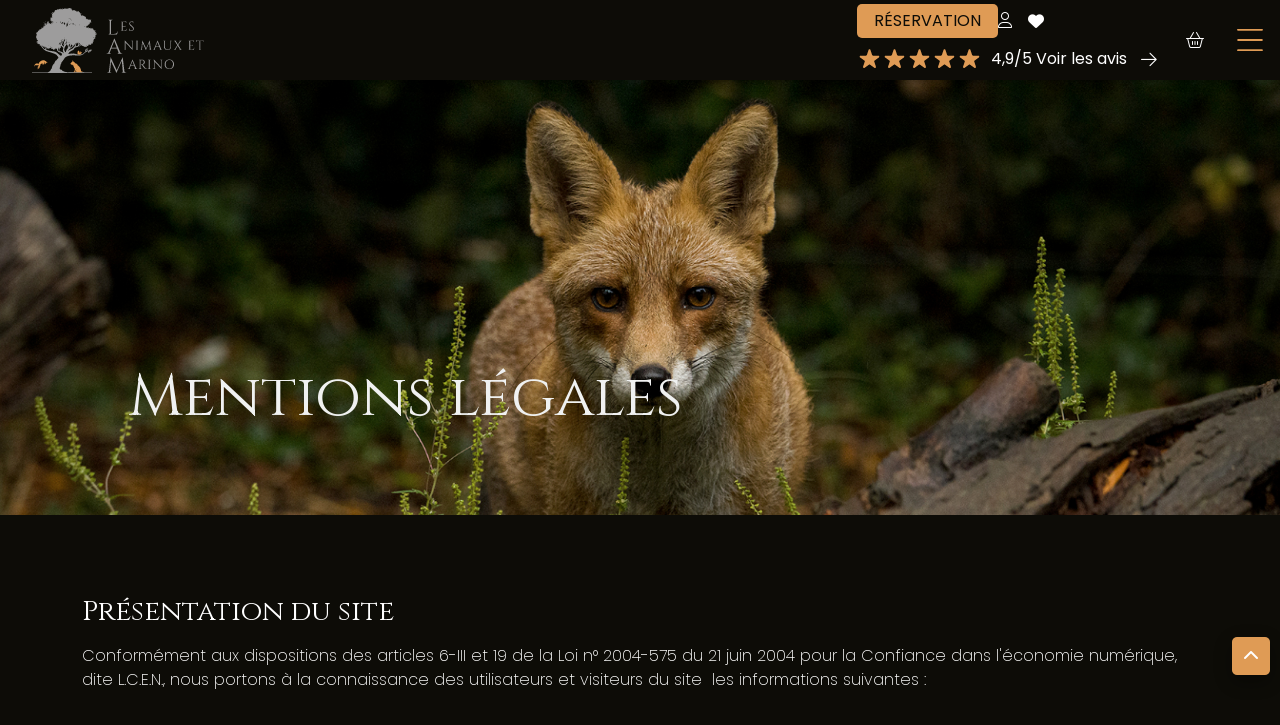

--- FILE ---
content_type: text/html; charset=utf-8
request_url: https://www.lesanimauxetmarino.com/fr/mentions-legales
body_size: 9779
content:

	<!DOCTYPE html>
<html lang="fr">
	<head>
		<meta charset="utf-8">
        <meta content="width=device-width, initial-scale=1.0" name="viewport">

		<link rel="stylesheet" href="https://site-assets.fontawesome.com/releases/v6.5.1/css/sharp-thin.css">
		<link rel="preconnect" href="https://fonts.googleapis.com">
<link rel="preconnect" href="https://fonts.gstatic.com" crossorigin>
<link href="https://fonts.googleapis.com/css2?family=Cinzel&family=Poppins:ital,wght@0,200;0,300;0,400;0,500;0,600;1,100;1,200;1,400&family=Whisper&display=swap" rel="stylesheet">
		<title>Mentions légales - Les Animaux et Marino</title>
		<meta name="author" content="Ambition-web.com">
		<meta http-equiv="x-ua-compatible" content="ie=edge">
		<meta name="description" content="">
		<meta property="og:locale" content="fr" />
		<meta property="og:type" content="website" />
		<meta property="og:title" content="Mentions légales" />
		<meta property="og:description" content="" />
		<meta property="og:url" content="https://www.lesanimauxetmarino.com/fr/mentions-legales" />
		<meta property="og:site_name" content="Les Animaux et Marino" />
		<meta property="og:image" content="https://www.lesanimauxetmarino.com/uploads/company/img_seo_03f18da91ee273bafaf7b0ee1f106d65.jpg" />
		<meta property="og:image:url" content="https://www.lesanimauxetmarino.com/uploads/company/img_seo_03f18da91ee273bafaf7b0ee1f106d65.jpg" />
		<meta property="og:image:secure_url" content="https://www.lesanimauxetmarino.com/uploads/company/img_seo_03f18da91ee273bafaf7b0ee1f106d65.jpg" />
		<meta property="og:image:width" content="1200" />
		<meta property="og:image:height" content="630" />
		<meta property="og:type" contenu="website">
        <meta name="twitter:card" content="summary" />
        <meta name="twitter:site" content="Mentions légales" />
        <meta name="twitter:title" content="Mentions légales" />
        <meta name="twitter:image" content="https://www.lesanimauxetmarino.com/uploads/company/img_seo_03f18da91ee273bafaf7b0ee1f106d65.jpg"/>
		<meta name="twitter:description" content="" />
		<link rel="alternate" hreflang="fr" href="https://www.lesanimauxetmarino.com/fr/mentions-legales"/>
		<link rel="canonical" href="https://www.lesanimauxetmarino.com/fr/mentions-legales" />
				<link rel="icon" id="favicon" href="https://www.lesanimauxetmarino.com/uploads/company/favicon_70ca41e9318afef46aae113e9f0a55e3.svg">
<link rel="stylesheet" type="text/css" id="daterangepicker.min.css" href="https://www.lesanimauxetmarino.com/assets/plugins/dateranger/daterangepicker.min.css?1769207963">
<link rel="stylesheet" type="text/css" id="hotel-datepicker.css" href="https://www.lesanimauxetmarino.com/assets/plugins/hoteldatepicker/css/hotel-datepicker.css?1769207963">
<link rel="stylesheet" type="text/css" id="bootstrap-css" href="https://www.lesanimauxetmarino.com/assets/plugins/bootstrap/css/bootstrap.min.css?v=1769220513">
<link rel="stylesheet" type="text/css" id="fontawesome-css" href="https://www.lesanimauxetmarino.com/assets/plugins/font-awesome/css/all.min.css?v=1769220513">
<link rel="stylesheet" type="text/css" id="swiper-css" href="https://www.lesanimauxetmarino.com/assets/plugins/swiper/swiper-bundle.min.css?v=1769220513">
<link rel="stylesheet" type="text/css" id="photoswipe-css" href="https://www.lesanimauxetmarino.com/assets/plugins/swiper/photoswipe.css?v=1769220513">
<link rel="stylesheet" type="text/css" id="aos" href="https://www.lesanimauxetmarino.com/assets/plugins/aos/aos.css?v=1769220513">
<link rel="stylesheet" type="text/css" id="shops-css" href="https://www.lesanimauxetmarino.com/assets/css/shops.css?1769207963">
<link rel="stylesheet" type="text/css" id="style-css" href="https://www.lesanimauxetmarino.com/themes/public/assets/css/style.css?v=1769220513">
<link rel="stylesheet" type="text/css" id="nav-css" href="https://www.lesanimauxetmarino.com/themes/public/navigations/nav_double/navigation.css?1769207963">
<link rel="stylesheet" type="text/css" id="footer-css" href="https://www.lesanimauxetmarino.com/themes/public/footers/footer_actif/footer.css?1769207963">
<link rel="stylesheet" type="text/css" id="custom-css" href="https://www.lesanimauxetmarino.com/themes/public/assets/css/custom.css?v=1769220513">
        <script>
var site_url = 'https://www.lesanimauxetmarino.com/fr/';
var lang = 'fr';
var host 	 = 'https://www.lesanimauxetmarino.com/';
var host_url = 'https://www.lesanimauxetmarino.com/fr/';
var host_shop = 'https://www.lesanimauxetmarino.com/fr/catalogue';
</script>

<!-- Google Tag -->
<script async src='https://www.googletagmanager.com/gtag/js?id=GTM-M6G49QTN'></script>
<script>
  window.dataLayer = window.dataLayer || [];
  function gtag(){dataLayer.push(arguments);}
  gtag('js', new Date());
  gtag('config', 'GTM-M6G49QTN', { 'debug_mode':true });
</script>
<!-- End Google Tag -->

		<script>
			var host 	 = "https://www.lesanimauxetmarino.com/";
			var host_url = "https://www.lesanimauxetmarino.com/fr/";
		</script>
		<script type="text/javascript" id="jquery.js" src="https://www.lesanimauxetmarino.com/assets/plugins/jquery/jquery.min.js"></script>
		
<script type="text/javascript">
    (function(c,l,a,r,i,t,y){
        c[a]=c[a]||function(){(c[a].q=c[a].q||[]).push(arguments)};
        t=l.createElement(r);t.async=1;t.src="https://www.clarity.ms/tag/"+i;
        y=l.getElementsByTagName(r)[0];y.parentNode.insertBefore(t,y);
    })(window, document, "clarity", "script", "n5nbipudef");
</script>
	</head>
<body  class="mentions-legales ">
	


	
	<div class="page-wrapper">
		<nav id="main-menu">

    <div class="mask-menu toggle-menu"></div>

    <div class="menu-left">
        <a href="https://www.lesanimauxetmarino.com/fr/" class=" logo me-3">	<img src="https://www.lesanimauxetmarino.com/uploads/company/logo_dc67b7f7c7035c899731c552af4eeb93.svg" class="" style="" title="Les Animaux et Marino" alt="Les Animaux et Marino"></a>        <a href="https://www.lesanimauxetmarino.com/fr/" class=" logo-square">	<img src="https://www.lesanimauxetmarino.com/uploads/company/logo_square_6ea0d9b8786dfcc235df071a98f541f7.svg" class="" style="" title="Les Animaux et Marino" alt="Les Animaux et Marino"></a>    </div>
		
    <div id="slide-menu">
		<ul class="top">
            <li class="">
                <a href="https://www.lesanimauxetmarino.com/fr/">Accueil</a>
            </li>
			<li class="">
				<a href="https://www.lesanimauxetmarino.com/fr/le-refuge">LE REFUGE</a>
			</li>
                 <li class="">
				<a href="https://www.lesanimauxetmarino.com/fr/missions">Notre mission</a>
			</li>
              <!-- <li class="">
                  <a href="https://www.lesanimauxetmarino.com/fr/le-potager">LE POTAGER</a>
              </li> -->

             <li class="">
				<a href="https://www.lesanimauxetmarino.com/fr/blogs">BLOG</a>
	         </li>
              <li class="">
				<a href="https://www.lesanimauxetmarino.com/fr/contact">CONTACT & accès</a>
	         </li>
              <li class="">
				<a  href="https://www.lesanimauxetmarino.com/fr/les-animaux">PARRAINAGE / DON</a>
	         </li>
              <li class="">
				<a  href="https://www.lesanimauxetmarino.com/fr/catalogue/reservations?display=list">Tarifs</a>
	         </li>

		</ul>
		<ul class="bottom">

            <li class="sub-menu " data-return="Retour">
                <a href="https://www.lesanimauxetmarino.com/fr/hebergement">HÉBERGEMENT</a>
                <ul class="d-flex flex-column ">
                    <li class=" ">
                        <a href="https://www.lesanimauxetmarino.com/fr/hebergement#truck-lodges">les trucks-lodges</a>
                    </li>
                    <li class=" ">
                        <a href="https://www.lesanimauxetmarino.com/fr/hebergement#gites">Les gîtes</a>
                    </li>
                    <img src="https://www.lesanimauxetmarino.com/themes/public/img/renard.svg" alt="" class="menu-renard">
                    <li class="menu-img ">
                        <img src="https://www.lesanimauxetmarino.com/themes/public/img/truck-lodge.jpg" alt="" class="img-fit">
                    </li>
                    <li class="description d-flex justify-content-between gap-2">
                        <div class="">
                            <h3>Une nuit dans un truck</h3>
                            <p class="mb-0">sensation garantie !</p>
                        </div>
                        <div class="">
                            <a class="btn btn-2" href="https://www.lesanimauxetmarino.com/fr/catalogue/reservations">Réserver</a>
                        </div>
                    </li>
                </ul>
            </li>
            <li class="sub-menu " data-return="Retour">
                <a href="https://www.lesanimauxetmarino.com/fr/restauration">Restauration</a>
                <ul class="d-flex flex-column ">
                    <li class=" ">
                        <a href="https://www.lesanimauxetmarino.com/fr/catalogue/restauration/diner-au-petit-observatoire_18">Diner</a>
                    </li>
                    <li class=" ">
                        <a href="https://www.lesanimauxetmarino.com/fr/catalogue/restauration/pique-nique-fermier_2">Pique-nique</a>
                    </li>
                    <li class=" ">
                        <a href="https://www.lesanimauxetmarino.com/fr/catalogue/restauration/gouter_3">Goûter</a>
                    </li>

                    <img src="https://www.lesanimauxetmarino.com/themes/public/img/renard.svg" alt="" class="menu-renard">
                    <li class="menu-img ">
                        <img src="https://www.lesanimauxetmarino.com/themes/public/img/renard.jpg" alt="" class="img-fit">
                    </li>
                    <li class="description d-flex justify-content-between gap-2">
                        <div class="">
                            <h3>Le dîner avec les renards</h3>
                            <p class="mb-0">une expérience unique !</p>
                        </div>
                        <div class="">
                            <a class="btn btn-2" href="https://www.lesanimauxetmarino.com/fr/catalogue/reservations">Réserver</a>
                        </div>
                    </li>
                </ul>
            </li>
            <li class="sub-menu " data-return="Retour">
                <a href="https://www.lesanimauxetmarino.com/fr/activites">ACTIVITÉS</a>
                <ul class="d-flex flex-column ">
                    <li class=" ">
                        <a href="https://www.lesanimauxetmarino.com/fr/catalogue/activites/visite-guidee_12">visite guidée</a>
                    </li>
                    <li class=" ">
                        <a href="https://www.lesanimauxetmarino.com/fr/catalogue/activites/shooting-photo_13">shooting</a>
                    </li>
                    <li class=" ">
                        <a href="https://www.lesanimauxetmarino.com/fr/catalogue/14/anniversaire">anniversaire</a>
                    </li>
                    <li class=" ">
                        <a href="https://www.lesanimauxetmarino.com/fr/catalogue/activites/atelier-soigneur-animalier_20">Atelier soigneur</a>
                    </li>
                    <li class=" ">
                        <a href="https://www.lesanimauxetmarino.com/fr/catalogue/activites/atelier-decouverte-plante-sauvage_21">Atelier végétal</a>
                    </li>
                    <img src="https://www.lesanimauxetmarino.com/themes/public/img/renard.svg" alt="" class="menu-renard">
                    <li class="menu-img ">
                        <img src="https://www.lesanimauxetmarino.com/themes/public/img/soigneur.jpg" alt="" class="img-fit">
                    </li>
                    <li class="description d-flex justify-content-between gap-2">
                        <div class="">
                            <h3>L’atelier soigneur</h3>
                            <p class="mb-0">participez à la vie du refuge !</p>
                        </div>
                        <div class="">
                            <a class="btn btn-2" href="https://www.lesanimauxetmarino.com/fr/catalogue/reservations">Réserver</a>
                        </div>
                    </li>
                </ul>
                <li class="cadeau ms-2 ">
                    <a  href="https://www.lesanimauxetmarino.com/fr/catalogue/reservations?giftcard=1"><i class="fa-thin fa-gift-card me-2"></i>Carte cadeau</a>
                </li>
  <li class=" ">
                        <a href="https://www.lesanimauxetmarino.com/fr/faqs">Faqs</a>
                    </li>
            </li>

		</ul>
    </div>

    <div class="menu-right ps-lg-3 pe-3  d-none d-md-flex flex-column align-items-start ">
        <div class="d-flex align-items-md-center flex-column flex-md-row gap-3">

            <div >
                <a class=" btn btn-1 " href="https://www.lesanimauxetmarino.com/fr/catalogue/reservations">Réservation</a>
            </div>
            <ul class="ps-3 ps-md-0 d-flex flex-wrap gap-3 gap-md-0 align-items-center">
                <li class=""><a  href="https://www.lesanimauxetmarino.com/fr/account" data-bs-toggle="tooltip" data-bs-placement="bottom" title="Mon compte"> <i class="fal icon-account"></i></a></li><!--Store-->

<!--Favoris-->
	<li class="px-0 px-md-3">
		<a class="shops_menu_icon_favorites" href="https://www.lesanimauxetmarino.com/fr/catalogue?f_type=favoris" data-bs-toggle="tooltip" data-bs-placement="bottom" title="Accéder à mes coups de cœur">

			<div class="d-flex align-items-center favorites">
				<i class="fas icon-favorites " aria-hidden="true"></i>
				<div class="text-center   shops_menu_favorites_icon">

				</div>
			</div>
		</a>
	</li>

<!--Wishlist-->

<!--Cart-->
	<li class="px-0 px-md-2">
					<a class="shops_menu_icon_cart" href="https://www.lesanimauxetmarino.com/fr/catalogue/ajax_cart" data-backdrop="static" role="button" data-bs-target="#offcanvasRight" aria-controls="offcanvasRight" title="Accéder à mon panier">
				<div class="d-flex align-items-center basket">
					<i data-bs-toggle="tooltip" data-bs-placement="bottom" aria-hidden="true" title="Accéder à mon panier" class="fal icon-basket"></i>
					<div class="text-center  shops_menu_cart_icon">
											</div>
				</div>
			</a>
			</li>
            </ul>
        </div>


            <div class="d-flex flex-column flex-md-row align-items-center mt-4 mt-md-1">
                <img src="https://www.lesanimauxetmarino.com/themes/public/img/etoiles.svg" alt="" class="stars">     <a target=_blank class=" ps-2 btn btn-arrow" href="https://www.google.com/search?sca_esv=5f32bda464ccee7b&sxsrf=ACQVn0-252dHLkkKeXhZcSbwC5dnheRV8Q:1707144280763&uds=AMwkrPscm6zE8FYrzqVwpGMz9OU4XUuTzM67A-8XPL9AMqTGuj1WbBh3cU4GQFSjkGMyWLpFHWFab1r0K74MnjY2SdQ7gjdnxECcSwfHdsRwjzrr9-J5SNU&si=AKbGX_rcuucMgom2rba1cdwsvM2SVoIkP2btyqGMV4t0GuHIs4sGV_1tpuqR0YHG4Rzd9SeFIBLVgqKSfRjK8Vi_jBWlhmKJs7XCONc79APyFOUN2qqs0OA%3D&q=Les+animaux+et+Marino+Refuge+H%C3%A9bergements+insolites+et+Spa+Avis&sa=X&ved=2ahUKEwj1pr2DuJSEAxV3T6QEHXUaAQUQ3PALegQIOhAF&biw=1920&bih=919&dpr=1#lrd=0x12b5fba762064b73:0xc27ee3ca902dd3b1,1,,,,">4,9/5 Voir les avis</a>
            </div>


        <!-- <ul class="icon-menu">
            <li><a href="https://www.lesanimauxetmarino.com/fr/authentication"> <i class="fal fa-user"></i></a></li>
            <li><a href="https://www.lesanimauxetmarino.com/fr/catalogue/cart"> <i class="fal fa-shopping-basket"></i></a></li>
            <li><a href="#"> <i class="fal fa-heart"></i></a></li>
        </ul> -->

      <!-- <a href="tel:+33 6 14 37 11 81" class="call-to-action btn btn-1">
        <i class="fal fa-phone-alt me-2"></i>
        <span class="number">+33 6 14 37 11 81</span> </a>
       <form action="https://www.lesanimauxetmarino.com/fr/search" method="get" accept-charset="utf-8">
        <div class="input-group">
            <input name="q" type="text" class="form-control" width="200" placeholder="rechercher" aria-label="recherche" aria-describedby="search-button">
            <button class="btn btn-outline-secondary" type="button" id="search-button"><i class="fal fa-search"></i></button>
        </div>
        </form> -->

    </div>
	



    <div class="shops_menu_icon_cart d-done d-flex align-items-center">

        <a class="pe-4 pe-md-3" href="https://www.lesanimauxetmarino.com/fr/catalogue/ajax_cart" data-backdrop="static" role="button" data-bs-target="#offcanvasRight" aria-controls="offcanvasRight" title="Accéder à mon panier">
            <div class="d-flex align-items-center basket">
                <i data-bs-toggle="tooltip" data-bs-placement="bottom" aria-hidden="true" title="Accéder à mon panier" class="fal icon-basket"></i>
                <div class="text-center  shops_menu_cart_icon">
                                    </div>
            </div>
        </a>
        <svg class="toggle-menu" id="burger" viewBox="0 0 100 100" width="80">
            <path class="line top" d="m 70,33 h -40 c 0,0 -8.5,-0.149796 -8.5,8.5 0,8.649796 8.5,8.5 8.5,8.5 h 20 v -20"></path>
            <path class="line middle" d="m 70,50 h -40"></path>
            <path class="line bottom" d="m 30,67 h 40 c 0,0 8.5,0.149796 8.5,-8.5 0,-8.649796 -8.5,-8.5 -8.5,-8.5 h -20 v 20"></path>
        </svg>
    </div>
	</nav>
		
		<main class="main">
			<div id="content">
					<div class="pages">
				<section class="page-header category-header blogs-header"><img src="https://www.lesanimauxetmarino.com/themes/public/img/header/mentions.jpg" class="img-fit" border="0" alt="Renard du refuge Les animaux et Marino">
<div class="container-fluid">
<div class="content">
<h1>Mentions l&#233;gales</h1>
</div>
</div>
</section>
<section class="py-5 mentions ">
<div class="container">
<h3>Pr&#233;sentation du site</h3>
<p>Conform&#233;ment aux dispositions des articles 6-III et 19 de la Loi n&#176; 2004-575 du 21 juin 2004 pour la Confiance dans l'&#233;conomie num&#233;rique, dite L.C.E.N., nous portons &#224; la connaissance des utilisateurs et visiteurs du site <a href="https://"></a>&#160;les informations suivantes :<strong><br><br></strong></p>
<h3 class="mb-0">Les Animaux et Marino</h3>
<strong><br></strong> <!-- </strong><strong>Email :<span> </span></strong>contact@lesanimauxetmarino.com<br /> -->
<p><strong>Directeur de la publication : </strong><strong><br>H&#233;bergement :</strong>&#160;Infomaniak 26, Avenue de la Praille 1227 Genève<br><strong>D&#233;veloppement &amp; cr&#233;ation du site :&#160;</strong><span>Lachezleswatts, 3 avenue saint exupery - 30133 Les Angles - <a target="_blank" href="https://ambition-com.fr/" rel="noopener">www.ambition-com.fr</a></span><br><!-- <strong><span>Cr&eacute;dit Photos </span>:</strong><span> </span> --></p>
<p>L&#8217;acc&#232;s et l&#8217;utilisation du site internet<span>&#160;</span><a href="https://"></a><span>&#160;</span>sont soumis aux conditions suivantes. Le fait d&#8217;acc&#233;der et de naviguer sur le site constitue une acception pleine et enti&#232;re de ces conditions.</p>
<h3>Contenu du site</h3>
<p>Les informations figurant sur le site de Les Animaux et Marino sont donn&#233;s &#224; titre indicatif. Les Animaux et Marino s&#8217;efforce de maintenir le site &#224; jour. Cependant, elle ne saurait garantir l&#8217;exactitude, l&#8217;actualisation des informations diffus&#233;e sur le site internet, ni la conformit&#233; des informations avec l&#8217;utilisation que souhaite en faire l&#8217;internaute. De ce fait, l&#8217;utilisateur reconnait utiliser ces informations sous sa responsabilit&#233; exclusive.</p>
<h3>Fonctionnement du site</h3>
<p>Le site internet  est normalement accessible 24h/24h 7j/7j. En cas de force majeure, de maintenance du site ou encore de difficult&#233;s informatiques, techniques, structurelles<span>&#160;</span><em>(liste non exhaustive)</em>, l&#8217;acc&#232;s total ou partiel au site pourra &#234;tre supprim&#233; ou suspendu. Par d&#233;cision de Les Animaux et Marino&#160;le site pourra &#234;tre interrompu. Les Animaux et Marino peut modifier ou faire &#233;voluer son site &#224; tout moment et sans avoir &#224; le notifier.</p>
<p>L&#8217;utilisateur reconnait disposer de la comp&#233;tence et des moyens n&#233;cessaires pour acc&#233;der et utiliser le site de Les Animaux et Marino. Il reconnait avoir v&#233;rifi&#233; que sa configuration informatique ne contient aucun virus et qu&#8217;elle est en parfait &#233;tat de fonctionnement.</p>
<p>La soci&#233;t&#233; Les Animaux et Marino ne pourra &#234;tre tenue pour responsable d&#8217;un quelconque dommage quel qu&#8217;il soit, r&#233;sultant de son site dans le syst&#232;me d&#8217;information de l&#8217;utilisateur.</p>
<h3>Informations sur les &#171; Cookies &#187;</h3>
<p>Le site<span>&#160;</span><a href="https://"></a><span>&#160;</span>contient un certain nombre de liens hypertextes vers d&#8217;autres sites (partenaires, informations &#8230;) mis en place avec l&#8217;autorisation du proprietaire du site . Cependant, le proprietaire du site n&#8217;a pas la possibilit&#233; de v&#233;rifier le contenu des sites ainsi visit&#233;s et d&#233;cline donc toute responsabilit&#233; de ce fait quand aux risques &#233;ventuels de contenus illicites.</p>
<p>L&#8217;utilisateur est inform&#233; que lors de ses visites sur le site<span>&#160;</span><a href="https://"></a>, un ou des cookies sont susceptible de s&#8217;installer automatiquement sur son ordinateur. Un cookie est un fichier de petite taille, qui ne permet pas l&#8217;identification de l&#8217;utilisateur, mais qui enregistre des informations relatives &#224; la navigation d&#8217;un ordinateur sur un site. Les donn&#233;es ainsi obtenues visent &#224; faciliter la navigation ult&#233;rieure sur le site, et ont &#233;galement vocation &#224; permettre diverses mesures de fr&#233;quentation.</p>
<p>Le param&#233;trage du logiciel de navigation permet d&#8217;informer de la pr&#233;sence de cookie et &#233;ventuellement, de refuser de la mani&#232;re d&#233;crite &#224; l&#8217;adresse suivante&#160;:&#160;<a target="_blank" href="https://www.cnil.fr" rel="noopener">www.cnil.fr.</a><span>&#160;</span>Le refus d&#8217;installation d&#8217;un cookie peut entra&#238;ner l&#8217;impossibilit&#233; d&#8217;acc&#233;der &#224; certains services. L&#8217;utilisateur peut toutefois configurer son ordinateur de la mani&#232;re suivante, pour refuser l&#8217;installation des cookies : Sous Internet Explorer : onglet outil / options internet. Cliquez sur Confidentialit&#233; et choisissez Bloquer tous les cookies. Validez sur Ok. Sous Chrome : menu / param&#232;tres. Cliquez sur param&#232;tres avanc&#233;s et choisissez D&#233;sactiver les cookies. Validez sur Ok. Sous Firefox : onglet &#233;dition / pr&#233;f&#233;rences. Cliquez sur Avanc&#233;es et choisissez D&#233;sactiver les cookies. Validez sur Ok.<strong></strong></p>
<h3>Protection des biens et des personnes - Gestion des donn&#233;es personnelles</h3>
<p>Utilisateur : Internaute se connectant, utilisant le site susnomm&#233; :<span>&#160;</span><a href="https://"></a><span>&#160;</span>En France, les donn&#233;es personnelles sont notamment prot&#233;g&#233;es par la loi n&#176; 78-87 du 6 janvier 1978, la loi n&#176; 2004-801 du 6 ao&#251;t 2004, l'article L. 226-13 du Code p&#233;nal et la Directive Europ&#233;enne du 24 octobre 1995.</p>
<p>Sur le site<span>&#160;</span><a href="https://"></a>, le proprietaire du site ne collecte des informations personnelles relatives &#224; l'utilisateur que pour le besoin de certains services propos&#233;s par le site<span>&#160;</span><a href="https://"></a>. L'utilisateur fournit ces informations en toute connaissance de cause, notamment lorsqu'il proc&#232;de par lui-m&#234;me &#224; leur saisie. Il est alors pr&#233;cis&#233; &#224; l'utilisateur du site<span>&#160;</span><a href="https://"></a><span>&#160;</span>l&#8217;obligation ou non de fournir ces informations. Conform&#233;ment aux dispositions des articles 38 et suivants de la loi 78-17 du 6 janvier 1978 relative &#224; l&#8217;informatique, aux fichiers et aux libert&#233;s, tout utilisateur dispose d&#8217;un droit d&#8217;acc&#232;s, de rectification, de suppression et d&#8217;opposition aux donn&#233;es personnelles le concernant. Pour l&#8217;exercer, adressez votre demande &#224;<span>&#160;</span><a href="https://"></a>par email : email du webmaster ou en effectuant sa demande &#233;crite et sign&#233;e, accompagn&#233;e d&#8217;une copie du titre d&#8217;identit&#233; avec signature du titulaire de la pi&#232;ce, en pr&#233;cisant l&#8217;adresse &#224; laquelle la r&#233;ponse doit &#234;tre envoy&#233;e.</p>
<p>Aucune information personnelle de l'utilisateur du site<span>&#160;</span><a href="https://"></a><span>&#160;</span>n'est publi&#233;e &#224; l'insu de l'utilisateur, &#233;chang&#233;e, transf&#233;r&#233;e, c&#233;d&#233;e ou vendue sur un support quelconque &#224; des tiers. Seule l'hypoth&#232;se du rachat du site<span>&#160;</span><a href="https://"></a><span>&#160;</span>&#224; le proprietaire du site et de ses droits permettrait la transmission des dites informations &#224; l'&#233;ventuel acqu&#233;reur qui serait &#224; son tour tenu de la m&#234;me obligation de conservation et de modification des donn&#233;es vis &#224; vis de l'utilisateur du site<span>&#160;</span><a href="https://"></a>.</p>
<p>Le site<span>&#160;</span><a href="https://"></a><span>&#160;</span>est en conformit&#233; avec le RGPD.</p>
<p>Les bases de donn&#233;es sont prot&#233;g&#233;es par les dispositions de la loi du 1er juillet 1998 transposant la directive 96/9 du 11 mars 1996 relative &#224; la protection juridique des bases de donn&#233;es.</p>
<pre><code class="language-htmlbars"><span><span class="xml">[Nom de l'entreprise] participe et est conforme &#224; l'ensemble des Sp&#233;cifications et Politiques du Transparency &amp; Consent Framework de l'IAB Europe. [Il/Elle] utilise la Consent Management Platform n&#176;92.</span><span class="xml hljs-tag">&lt;</span><span class="xml hljs-tag">br</span><span class="xml hljs-tag">/&gt;</span><span class="xml hljs-tag">&lt;</span><span class="xml hljs-tag">br</span><span class="xml hljs-tag">/&gt;</span><span class="xml">
</span></span><span>
</span><span><span class="xml">Vous pouvez modifier vos choix &#224; tout moment en </span><span class="xml hljs-tag">&lt;</span><span class="xml hljs-tag">a</span><span class="xml hljs-tag"> </span><span class="xml hljs-tag">href</span><span class="xml hljs-tag">=</span><span class="xml hljs-tag">'javascript:Sddan.cmp.displayUI()'</span><span class="xml hljs-tag">&gt;</span><span class="xml">cliquant ici</span><span class="xml hljs-tag">&lt;/</span><span class="xml hljs-tag">a</span><span class="xml hljs-tag">&gt;</span><span class="xml">.</span></span></code></pre>
</div>
</section>		
			</div>
	
	<script type="application/ld+json">{"@context":"https://schema.org","@type":"WebPage","name":"Les Animaux et Marino","description":null,"url":"https://www.lesanimauxetmarino.com/fr/mentions-legales","address":{"@type":"PostalAddress","addressCountry":"FR","addressLocality":"St ANDIOL","postalCode":"13670","streetAddress":"2641 Chemin Des Costiéres"},"headline":"Mentions légales","telephone":"+33 6 14 37 11 81","logo":"https://www.lesanimauxetmarino.com/uploads/company/logo_dc67b7f7c7035c899731c552af4eeb93.svg","image":"https://www.lesanimauxetmarino.com/uploads/company/img_seo.jpg","publisher":{"@type":"Organization","name":"Les Animaux et Marino","logo":{"@type":"ImageObject","url":"https://www.lesanimauxetmarino.com/uploads/company/logo_dc67b7f7c7035c899731c552af4eeb93.svg"},"parentOrganization":{"@type":"Organization","name":"Les Animaux et Marino","url":"https://www.lesanimauxetmarino.com/fr/"}},"sameAs":["https://www.facebook.com/lesanimauxetmarino/?locale=fr_FR","","","https://www.instagram.com/lesanimauxetmarino/?hl=fr","","",""],"potentialAction":{"@type":"SearchAction","target":"https://www.lesanimauxetmarino.com/fr//search?q={search_term_string}","query-input":"required name=search_term_string"}}</script>

			</div>
	   </main>
	</div>
	

<iframe width="540" height="700" src="https://6b6d7a14.sibforms.com/serve/[base64]" frameborder="0" scrolling="auto" allowfullscreen style="display: block;margin-left: auto;margin-right: auto;max-width: 100%;"></iframe>	
	
<footer class="footer position-relative ">
	<div class="container">
		<div class="d-flex align-items-center justify-content-center">
			<div class="logo-footer-custom">
				<!-- <a href="https://www.lesanimauxetmarino.com/fr/"><img src="https://www.lesanimauxetmarino.com/themes/public/img/logo-footer.svg" alt=""></a> -->
				<a href="https://www.lesanimauxetmarino.com/fr/" class=" logo-footer mb-4">	<img src="https://www.lesanimauxetmarino.com/uploads/company/logo_footer_5198d9d59c9380508415bdbf1c11fd1d.svg" class="" style="" title="Les Animaux et Marino" alt="Les Animaux et Marino"></a>			</div>
		</div>
		<div class="footer-body">
			<ul class="slot slot-1">
				<li class="footer-link-title"><span>Nous trouver</span></li>
				<li>
					<a class="address" target="blank" href="">

						<span>
							2641 Chemin Des Costiéres <br />
							13670 St ANDIOL						</span>
					</a>
				</li>


			</ul>
			<ul class="slot slot-2">

				<li class="footer-link-title"><span>Nous contacter</span></li>
				<li>
					<a class="phone-number" href="tel:+33 6 14 37 11 81">
				 +33 6 14 37 11 81					</a>
				</li>
				<li>
					<a href="https://www.lesanimauxetmarino.com/fr/contact">
					 Contact
					</a>
				</li>
			</ul>
			<ul class="slot slot-3">
				<li class="footer-link-title"><span>Informations</span></li>
				<li>
					<a href="https://www.lesanimauxetmarino.com/fr/mentions-legales">
					Mentions légales
					</a>
				</li>
				<li>
					<a href="https://www.lesanimauxetmarino.com/fr/conditions-generales-de-vente">
						 CGV
					</a>
				</li>
			</ul>
			<ul class="slot slot-4">
				<li class="footer-link-title"><span>Nous suivre</span></li>
				<li>
					<ul class="social-link"><li><a rel="noreferrer"  target="_blank" href="https://www.facebook.com/lesanimauxetmarino/?locale=fr_FR" title=" Facebook"><i class="fab fa-facebook-f"></i></a></li><li><a rel="noreferrer"  target="_blank" href="https://www.instagram.com/lesanimauxetmarino/?hl=fr" title=" Instagram" ><i class="fab fa-instagram"></i></a></li></ul>				</li>
			</ul>


		</div>

	</div>

</footer>
	
	<script type="text/javascript" id="jquery-js" src="https://www.lesanimauxetmarino.com/assets/plugins/jquery/jquery.min.js?v=1769220513"></script>
<script type="text/javascript" id="bootstrap-js" src="https://www.lesanimauxetmarino.com/assets/plugins/bootstrap/js/bootstrap.bundle.min.js?v=1769220513"></script>
<script type="text/javascript" id="swiper.min.js" src="https://www.lesanimauxetmarino.com/assets/plugins/swiper/swiper-bundle.min.js?v=1769220513"></script>
<script type="text/javascript" id="notyf.js" src="https://www.lesanimauxetmarino.com/assets/plugins/notyf/notyf.js?v=1769220513"></script>
<script type="text/javascript" id="aos.min.js" src="https://www.lesanimauxetmarino.com/assets/plugins/aos/aos.js?v=1769220513"></script>
<script type="text/javascript" id="typeahead.bundle.js" src="https://www.lesanimauxetmarino.com/themes/public/assets/js/typeahead.bundle.min.js?v=1769220513"></script>
<script type="text/javascript" id="typeahead.jquery.js" src="https://www.lesanimauxetmarino.com/themes/public/assets/js/typeahead.jquery.min.js?v=1769220513"></script>
<script type="text/javascript" id="shops-vat.js" src="https://www.lesanimauxetmarino.com/assets/js/shops_vat.js?1769207963"></script>
<script type="text/javascript" id="shops_reservations.js" src="https://www.lesanimauxetmarino.com/assets/js/shops_reservations.js?1769207963"></script>
<script type="text/javascript" id="shops_cart.js" src="https://www.lesanimauxetmarino.com/assets/js/shops_cart.js?1769207963"></script>
<script type="text/javascript" id="shops.js" src="https://www.lesanimauxetmarino.com/assets/js/shops.js?1769207963"></script>
<script type="text/javascript" id="moment.min.js" src="https://cdn.jsdelivr.net/momentjs/latest/moment.min.js"></script>
<script type="text/javascript" id="jquery.daterangepicker.min.js" src="https://www.lesanimauxetmarino.com/assets/plugins/dateranger/jquery.daterangepicker.min.js?1769207963"></script>
<script type="text/javascript" id="fecha.min.js" src="https://www.lesanimauxetmarino.com/assets/plugins/hoteldatepicker/js/fecha.min.js?1769207963"></script>
<script type="text/javascript" id="hotel-datepicker.js" src="https://www.lesanimauxetmarino.com/assets/plugins/hoteldatepicker/js/hotel-datepicker.js?1769207963"></script>
<script type="text/javascript" id="navigation.js" src="https://www.lesanimauxetmarino.com/themes/public/navigations/nav_double/navigation.js?v=1769220513"></script>
<script type="module" id="app.js" src="https://www.lesanimauxetmarino.com/assets/js/app.js?v=1769220513"></script>
<script type="text/javascript" id="custom.js" src="https://www.lesanimauxetmarino.com/themes/public/assets/js/custom.js?v=1769220513"></script>
	
		<script>	window.addEventListener("load", function() {		setTimeout(function(){			$.ajax({				type	 : "GET",				url		 : "https://www.lesanimauxetmarino.com/fr/catalogue/ajax_heart_alive",				dataType : "json",				data 	 : {url : document.location.href},				success	 : function(data) {					if(data.cart_total != null && data.cart_total.product_qty_total > 0) {						$(".shops_menu_cart_icon").html("<div class=\"badge badge-basket\">"+data.cart_total.product_qty_total+"</div>");					} else {						$(".shops_menu_cart_icon").html("");					}					if(data.cart != null) {						$("#cart-preview #cart_products_container").html(data.cart);					} else {						$("#cart-preview #cart_products_container").html("");					}					if(data.nbfavorites > 0) {						$(".shops_menu_icon_favorites i").addClass("fa-solid")					} else {						$(".shops_menu_icon_favorites i").removeClass("fa-solid")					}						if($(window).width() >= 1400){if($("#cart-preview #cart_products_container div").length > 0){$(":root").css("--aside","200px");} else {$(":root").css("--aside","0px");}}else{$(":root").css("--aside","0px");}				}			})	  	}, 200)	});</script>	
	<!--Scroll top-->
	<a id="scroll-top" href="#top" title="Top" role="button" class="fixed"><i class="fas fa-chevron-up"></i></a>

	<div class='offcanvas offcanvas-end' tabindex='-1' id='offcanvasRight' aria-labelledby='offcanvasRightLabel'><div id='offcanvas-content'></div></div>
<div class='modal fade' id='modal-small' tabindex='-1' aria-labelledby='exampleModalLabel' aria-hidden='true'><div class='modal-dialog'><div class='modal-content'></div></div></div>
<div class='modal fade' id='modal-large' data-bs-backdrop='static' data-bs-keyboard='false' tabindex='-1' aria-labelledby='exampleModalLabel' aria-hidden='true'><div class='modal-dialog modal-xl modal-dialog-centered modal-dialog-scrollable'><div class='modal-content'></div></div></div>
<script>
		/*// Select the button and modal elements
		const openModalBtn = document.querySelector('.modal-shops-large');
		const closeModalBtn = document.getElementById('closeModalBtn');
		const modal = new bootstrap.Modal(document.getElementById('modal-shops-large'));

		// Open modal when the open button is clicked
		openModalBtn.addEventListener('click', function() {
			console.log('modal open');
			modal.show();
			$('picture, .lazy').Lazy();
		});

		// Close modal when the close button is clicked
		closeModalBtn.addEventListener('click', function() {
		  modal.hide();
		});*/
		$(document).ready(function() {
		  // Ouvrir le modal lorsque le bouton d'ouverture est cliqué
		  $('.modal-shops-large').click(function() {
			//console.log('modal open');
			var target = $(this).data('href');
			//console.log(target);
			$.ajax({
				url: target,
				dataType:'json',
				success: function( data ) {
					//if(data.status == 1) {
						$('#modal-shops-large .modal-content').html(data.html);
						
						var myModal = new bootstrap.Modal(document.getElementById('modal-shops-large'));
						myModal.show();
						$('picture, .lazy').Lazy();

					//}
				}
			});
			//$('#modal-shops-large').modal('show');
		  });

		  // Fermer le modal lorsque le bouton de fermeture est cliqué
		  $('.closeModalBtn').click(function() {
			$('#modal-shops-large').modal('hide');
		  });
		});
		</script><div class='modal fade' id='modal-shops-large' data-bs-backdrop='static' data-bs-keyboard='false' tabindex='-1' aria-labelledby='exampleModalLabel' aria-hidden='true'><div class='modal-dialog modal-xl modal-dialog-centered modal-dialog-scrollable'><div class='modal-content'></div></div></div>	

</body>
</html>


--- FILE ---
content_type: text/css
request_url: https://www.lesanimauxetmarino.com/assets/plugins/hoteldatepicker/css/hotel-datepicker.css?1769207963
body_size: 1687
content:
/* =============================================================
 * BASE STYLES
 * ============================================================*/
.datepicker {
  box-sizing: border-box;
  overflow: hidden;
  position: absolute;
  width: 260px;
  z-index: 1;
}

.datepicker--inline {
  position: relative;
}

.datepicker__inner {
  overflow: hidden;
}

.datepicker__month {
  border-collapse: collapse;
  text-align: center;
  width: 100%;
}

.datepicker__month--month2 {
  display: none;
}

.datepicker__month-day--valid {
  cursor: pointer;
  -webkit-user-select: none;
          user-select: none;
}

.datepicker__month-day--lastMonth,
.datepicker__month-day--nextMonth {
  visibility: hidden;
}

.datepicker__month-button {
  cursor: pointer;
  -webkit-user-select: none;
  user-select: none;
}

.datepicker__info--feedback {
  display: none;
}

.datepicker__info--error,
.datepicker__info--help {
  display: block;
}

.datepicker__buttons {
  -webkit-user-select: none;
          user-select: none;
}

.datepicker__close-button,
.datepicker__clear-button {
  cursor: pointer;
}

.datepicker__tooltip {
  position: absolute;
}

/* =============================================================
 * THEME
 * ============================================================*/
.datepicker {
  background-color: #fff;
  border-radius: 4px;
  box-shadow: 8px 8px 40px 5px rgba(0, 0, 0, 0.08);
  color: #000;
  font-family: "Helvetica", "Helvetica Neue", "Arial", sans-serif;
  font-size: 14px;
  line-height: 14px;
}

.datepicker__inner {
  padding: 20px;
}

.datepicker__month {
  font-size: 12px;
}

.datepicker__month-caption {
  border-bottom: 1px solid #dcdcdc;
  height: 2.5em;
  vertical-align: middle;
}

.datepicker__month-name {
  text-transform: uppercase;
}

.datepicker__week-days {
  height: 2em;
  vertical-align: middle;
}

.datepicker__week-name {
  font-size: 11px;
  font-weight: 400;
  text-transform: uppercase;
}

.datepicker__month-day {
  transition-duration: 0.2s;
  transition-property: color, background-color, border-color;
  transition-timing-function: cubic-bezier(0.4, 0, 0.2, 1);
  color: #333;
  padding: 9px 7px;
  border: 1px solid transparent;
}

.datepicker__month-day:focus {
  outline: none;
  background-color: #ffe684;
}

.datepicker__month-day--no-checkin {
  position: relative;
}

.datepicker__month-day--no-checkin:before {
  bottom: 0;
  content: "";
  display: block;
  left: 0;
  position: absolute;
  z-index: -1;
  width: 0;
  height: 0;
  border-bottom: 8px solid red;
  border-right: 8px solid transparent;
}

.datepicker__month-day--no-checkout {
  position: relative;
}

.datepicker__month-day--no-checkout:before {
  top: 0;
  content: "";
  display: block;
  right: 0;
  position: absolute;
  z-index: -1;
  width: 0;
  height: 0;
  border-top: 8px solid red;
  border-left: 8px solid transparent;
}

.datepicker__month-day--no-checkin.datepicker__month-day--no-checkout:before {
  content: none;
}

.datepicker__month-day--invalid {
  color: #e8ebf4;
}

.datepicker__month-day--disabled {
  color: #e8ebf4;
  position: relative;
}

.datepicker__month-day--disabled:after {
  content: "\00d7";
  left: 50%;
  position: absolute;
  color: red;
  font-size: 16px;
  top: 50%;
  transform: translate(-50%, -50%);
}

.datepicker__month-day--no-checkin,
.datepicker__month-day--no-checkout,
.datepicker__month-day--day-of-week-disabled {
  background-color: rgba(232, 235, 244, 0.5);
}

.datepicker__month-day--selected {
  background-color: rgba(56, 88, 233, 0.2);
  color: #fff;
}

.datepicker__month-day--selected:after, .datepicker__month-day--selected:before {
  display: none;
}

.datepicker__month-day--hovering {
  background-color: rgba(56, 88, 233, 0.3);
  color: #fff;
}

.datepicker__month-day--today {
  background-color: #000;
  color: #fff;
}

.datepicker__month-day--first-day-selected,
.datepicker__month-day--last-day-selected {
  background-color: #3858e9;
  color: #fff;
}

.datepicker__month-day--last-day-selected:after {
  content: none;
}

.datepicker__month-button {
  transition-duration: 0.2s;
  transition-property: color, background-color, border-color;
  transition-timing-function: cubic-bezier(0.4, 0, 0.2, 1);
  display: inline-block;
  text-indent: -9999px;
  padding: 5px;
}

.datepicker__month-button:after {
  background-repeat: no-repeat;
  background-position: center;
  float: left;
  text-indent: 0;
  content: "";
  width: 12px;
  height: 12px;
}

.datepicker__month-button--prev:after {
  background-image: url(../icons/left.svg);
}

.datepicker__month-button--next:after {
  background-image: url(../icons/right.svg);
}

.datepicker__topbar {
  margin-bottom: 20px;
  position: relative;
}

.datepicker--topbar-bottom .datepicker__topbar {
  margin-bottom: 0;
  padding-top: 20px;
  border-top: 1px solid #dcdcdc;
}

.datepicker__info-text {
  font-size: 13px;
}

.datepicker__info--selected {
  font-size: 11px;
  text-transform: uppercase;
}

.datepicker__info--selected-label {
  color: #333;
}

.datepicker__info-text--selected-days {
  font-size: 11px;
  font-style: normal;
}

.datepicker__info--error {
  color: red;
  font-size: 13px;
  font-style: italic;
}

.datepicker__info--help {
  color: #333;
  font-style: italic;
}

.datepicker__close-button,
.datepicker__clear-button,
.datepicker__submit-button {
  transition-duration: 0.2s;
  transition-property: color, background-color, border-color;
  transition-timing-function: cubic-bezier(0.4, 0, 0.2, 1);
  background-color: #3858e9;
  border-radius: 2px;
  border: none;
  box-shadow: none;
  font-size: 10px;
  color: #ffffff;
  margin-top: 20px;
  padding: 7px 13px;
  text-decoration: none;
  text-shadow: none;
  text-transform: uppercase;
}

.datepicker--topbar-top .datepicker__close-button, .datepicker--topbar-top
.datepicker__clear-button, .datepicker--topbar-top
.datepicker__submit-button {
  margin-top: 0;
}

.datepicker__close-button:hover,
.datepicker__clear-button:hover,
.datepicker__submit-button:hover {
  background-color: #213fd4;
  color: #ffffff;
}

.datepicker__close-button:disabled, .datepicker__close-button[disabled],
.datepicker__clear-button:disabled,
.datepicker__clear-button[disabled],
.datepicker__submit-button:disabled,
.datepicker__submit-button[disabled] {
  background-color: #c8c9d0;
  color: #ffffff;
  cursor: not-allowed;
}

.datepicker__clear-button + .datepicker__close-button {
  margin-left: 10px;
}

.datepicker__clear-button + .datepicker__submit-button {
  margin-left: 10px;
}

.datepicker__submit-button {
  width: auto;
}

.datepicker__tooltip {
  background-color: #ffe684;
  border-radius: 1px;
  font-size: 11px;
  margin-top: -5px;
  padding: 5px 10px;
}

.datepicker__tooltip:after {
  border-left: 4px solid transparent;
  border-right: 4px solid transparent;
  border-top: 4px solid #ffe684;
  bottom: -4px;
  content: "";
  left: 50%;
  margin-left: -4px;
  position: absolute;
}

@media (min-width: 320px) {
  .datepicker {
    width: 300px;
  }
}

@media (min-width: 480px) {
  .datepicker {
    width: 460px;
  }
  .datepicker__months {
    overflow: hidden;
  }
  .datepicker__month {
    width: 200px;
  }
  .datepicker__month--month1 {
    float: left;
  }
  .datepicker__month--month2 {
    display: table;
    float: right;
  }
  .datepicker__month-button--disabled {
    visibility: hidden;
  }
  .datepicker__months {
    position: relative;
  }
  .datepicker__months:before {
    background: #dcdcdc;
    bottom: 0;
    content: "";
    display: block;
    left: 50%;
    position: absolute;
    top: 0;
    width: 1px;
  }
}


.datepicker__month {
  width: auto;

}

.datepicker {
  /*width: calc(100% - 16px);*/
  z-index:999
}

.datepicker__buttons {
  margin-top: 0;
  position: absolute;
  right: 0;
  top: 50%;
  transform: translateY(-50%);
}


@media (max-width: 1200px) {
  .datepicker__month {
    width: 100%;
  
  }
  .datepicker__months:before{
    display:none;
  }
  .datepicker__buttons {
    position: relative;
    transform: translateY(0%);
}
}


@media (max-width: 760px) {
  .datepicker--topbar-has-clear-button .datepicker__info, .datepicker--topbar-has-submit-button .datepicker__info {
    max-width: 264px;
  }
}




@media (min-width: 768px) {


  .datepicker--topbar-has-close-button .datepicker__info,
  .datepicker--topbar-has-clear-button .datepicker__info,
  .datepicker--topbar-has-submit-button .datepicker__info {
    /*max-width: 325px;*/
	width: 55%;
  }



}


--- FILE ---
content_type: text/css
request_url: https://www.lesanimauxetmarino.com/assets/css/shops.css?1769207963
body_size: 1752
content:
:root {
    /*Panier */
    --cart-list-border-color     : #E2E3E2;
    --cart-product-title-weight  : 600;
    --cart-icon-color            : var(--color-1);
    --cart-icon-weight           : 400;
    --cart-product-title-color   : black;
    --product-quantity-color     : black;
    --cart-headcell-bg-color     : #585A5D;
    --option-headcell-bg-color   : #898989;
    --cart-headcell-color        : #fff;
    --badge-basket-bg-color      : var(--color-2);
    --product-quantity-icon-color: black;
    --form-quantity-border       : #d1d1d1;
}
/* Cart */
.cart-list .cart-list-item {
    display              : -webkit-box;
    display              : -ms-flexbox;
    display              : flex;
    -webkit-box-orient   : horizontal;
    -webkit-box-direction: normal;
    -ms-flex-direction   : row;
    flex-direction       : row;
    border-bottom        : 1px solid var(--cart-list-border-color);
}
.cart-list .cart-list-item .head-cell {
    display          : none;
    -webkit-box-align: center;
    -ms-flex-align   : center;
    align-items      : center;
    -webkit-box-pack : center;
    -ms-flex-pack    : center;
    justify-content  : center;
    height           : 30px;
    background-color : var(--cart-headcell-bg-color);
    color            : var(--cart-headcell-color);
    position         : absolute;
    top              : -30px;
    left             : 0;
    width            : 100%;
    text-align       : center;
    font-size        : 0.8rem;
}
.cart-list .cart-list-item.products-options .head-cell {
    background-color: var(--option-headcell-bg-color);
}
.cart-list .cart-list-item:first-of-type {
    padding-top: 30px;
}
.cart-list .cart-list-item:first-of-type .head-cell {
    display: -webkit-box;
    display: -ms-flexbox;
    display: flex;
}
.cart-list .cart-list-item:nth-of-type(odd) {
    /*background-color: #f3f3f3;*/
}
.cart-list .cart-list-item > * {
    position             : relative;
    padding              : 8px;
    border-left          : 1px solid var(--cart-list-border-color);
    display              : -webkit-box;
    display              : -ms-flexbox;
    display              : flex;
    -webkit-box-align    : center;
    -ms-flex-align       : center;
    align-items          : center;
    -webkit-box-pack     : center;
    -ms-flex-pack        : center;
    justify-content      : center;
    -webkit-box-orient   : vertical;
    -webkit-box-direction: normal;
    -ms-flex-direction   : column;
    flex-direction       : column;
}
.cart-list .cart-list-item .product-img img {
    width     : 60px;
    box-shadow: var(--pannel-shadow);
}
.cart-list .cart-list-item > .product-img {
    width      : 10%;
    flex-grow  : 0;
    flex-shrink: 0;
}
.cart-list .cart-list-item .supprimer {
    cart_quantity border-right: 1px solid var(--cart-list-border-color);
}
.cart-list .cart-list-item .product-infos {
    width            : 60%;
    /* min-width        : 150px; */
    -webkit-box-align: start;
    -ms-flex-align   : start;
    align-items      : flex-start;
    padding-left     : 1%;
}
.cart-list .cart-list-item .product-quantite {
    min-width : 150px;
    min-height: 50px;
}
input[type=number]::-webkit-inner-spin-button {
    -webkit-appearance: none;
}
@media(max-width:335px) {
    input[type=number]::-webkit-inner-spin-button {
        -webkit-appearance: block;
    }
    .product-quantite .cart_quantity-less,
    .product-quantite .cart_quantity-more {
        display: none;
    }
}
.cart-list .cart-list-item .product-quantite input[type=number] {
    background-color: var(--form-bg-color);
    padding         : 5px;
    width           : 70px;
    text-align      : center;
    border          : 1px solid var(--form-quantity-border);
    color           : var(--product-quantity-color);
    border-radius   : var(--form-radius);
}
.cart-list .cart-list-item:nth-of-type(odd) .product-quantite input[type=number] {
    background-color: #fff;
}
.cart-list .cart-list-item .product-quantite i {
    color: var(--product-quantity-icon-color);
}
.cart-list .cart-list-item .prix {
    width: 270px;
}
.cart-list .cart-list-item .supprimer {
    width: 10%;
}
.cart-list .product-option-title,
.cart-list .product-title {
    font-weight   : var(--cart-product-title-weight);
    text-transform: uppercase;
    color         : var(--cart-product-title-color);
    margin-bottom : 5px;
}
.cart-list .cart-list-item:first-child {
    margin-top: 0 !important;
}
.cart.product-list {
    margin-top: 30px;
}
.cart-product-reference {
    font-size  : 13px;
    line-height: 16px;
    color      : var(--text-muted)!important;
}
.cart-product-reservation {
    color: var(--color-1);
}
.product-stock-title {
    font-size  : 12px;
    color      : var(--color-1);
    font-weight: 500;
}
.shops-cart .supprimer .btn {
    box-shadow: none;
    color     : var(--color-1);
}
.shops-cart .supprimer .head-cell {
    width: calc(100% + 1px);
}
.shops-cart .product-img .head-cell {
    left : -1px;
    width: calc(100% + 1px);
}
.pannel-total {
    padding      : var(--pannel-total-padding);
    background   : var(--pannel-total-bg);
    border-radius: var(--pannels-radius);
    box-shadow   : var(--pannel-shadow);
    border       : 1px solid var(--pannel-total-border-color);
}
.shops-cart .form-control,
.shops-cart .form-select {
    background-color: var(--shop-form-bg-color);
    border-radius   : var(--form-radius);
    font-size       : 15px;
    color           : var(--shop-form-color);
}
@media(max-width:767px) {
    .cart-list .cart-list-item {
        flex-wrap: wrap;
    }
    .cart-list .cart-list-item:first-of-type {
        padding-top: 0;
    }
    .cart-list .cart-list-item:first-child {
        margin-top: -30px;
    }
    .cart-list .cart-list-item > * {
        margin-top: 30px;
        background: #fff;
    }
    .shops-cart h1 {
        padding-left: 0;
    }
    .cart-list .cart-list-item .product-img {
        width: 20%;
    }
    .cart-list .cart-list-item .product-infos {
        width       : 80%;
        border-right: 1px solid var(--cart-list-border-color);
    }
    .cart-list .cart-list-item.products-options .product-infos {
        width: 100%;
    }
    .cart-list .cart-list-item.products-options .product-infos .head-cell {
        left : -1px;
        width: calc(100% + 2px);
    }
    .shops-cart .product-infos .head-cell {
        width: calc(100% + 1px);
    }
    .cart-list .cart-list-item .product-quantite {
        flex-grow: 2;
    }
    .cart-list .cart-list-item .head-cell {
        display: flex;
    }
    .cart-list .cart-list-item .prix {
        width       : 40%;
        border-right: 1px solid #E2E3E2;
    }
    .shops-cart .product-quantite .head-cell {
        left : -1px;
        width: calc(100% + 1px);
    }
}
@media(max-width:449px) {
    .cart-list .cart-list-item .product-quantite {
        min-width : 50%;
        min-height: 50px;
    }
    /* .cart-list .cart-list-item .product-quantite {
        width: 100%;
    } */
    /* .cart-list .cart-list-item .prix {
        width: 50%;
    } */
    /* .cart-list .cart-list-item .supprimer {
        width: 50%;
    } */
    .shops-cart .product-quantite .head-cell {
        width: calc(100% + 2px);
    }
    /* .cart-list .cart-list-item > .product-quantite {
        border-right: 1px solid var(--cart-list-border-color);
    } */
    .shops-cart .prix-ht .head-cell {
        left : -1px;
        width: calc(100% + 1px);
    }
}
@media(max-width:308px) {
    /* .cart-list .cart-list-item .product-img {
        width: 100%;
    }
    .cart-list .cart-list-item .product-infos {
        width: 100%;
    } */
}
.shops .card .card-header {
    padding : 0 10px;
    position: absolute;
    top     : 10px;
    z-index : 90;
    border  : 0;
}
/*Custom*/
.shops .card .card-body {
    font-size  : 14px;
    font-style : italic;
    color      : var(--bs-card-color);
    font-family: var(--text-font);
}
.shops .card .product-item__title {
    font-family  : var(--title-font);
    font-size    : 22px;
    line-height  : 25px;
    margin-bottom: 1rem;
}
.shops .product-item__content_short {
    font-weight: 300;
}
.shops .product-item__attributes_display {
    font-weight  : 300;
    min-width    : 17px;
    margin-bottom: 1rem;
    margin-top   : 1rem;
}
/*Reservation*/
.shops-reservations .card .card-body .product-item__title {
    font-size : 14px;
    text-align: center;
}
/*Giftcard*/
.shops-giftcard .card .card-body .product-item__title {
    font-size : 14px;
    text-align: center;
}
.modal-header {
    background-color: #000;
    color           : #fff;
}
.modal-header .btn-close {
    background-color: #fff;
}
.modal-body {
    background-color: #000;
}
.modal-body .description {
    overflow-y: auto;
    height    : 200px;
}

--- FILE ---
content_type: text/css
request_url: https://www.lesanimauxetmarino.com/themes/public/assets/css/style.css?v=1769220513
body_size: 12847
content:
/**
* CMS-ALPHA CSS 3.02
* By Ambition-web.com - All rights reserved.
*/
/*  Config  */
:root {
    --fa-style-family-sharp     : 'Font Awesome 6 Sharp';
    --fa-font-sharp-thin        : normal 100 1em/1 'Font Awesome 6 Sharp';
    /* Theme colors */
    --color-1                   : #DF9B55;
    --color-1-alt               : #AB7843;
    --color-2                   : #9D9C9C;
    --color-2-alt               : #7A7979;
    --color-3                   : #0D0C07;
    --color-3-alt               : #272621;
    --color-4                   : #fff;
    --color-4-alt               : #696565;
    --bg-light                  : #F0F1F1;
    --bg-sub-menu               : #F6F3F3;
    --blanc                     : #fff;
    --black                     : #000;
    --bg-color-1                : var(--color-1);
    --bg-color-1-alt            : #a3a5a6;
    --bg-color-2                : #eee;
    --bg-color-2-alt            : #ccc;
    --bg-color-3                : #eee;
    --bg-color-3-alt            : #ccc;
    --color-link                : var(--color-1);
    /* Generic colors */
    --light                     : #F0F1F1;
    --dark                      : #424242;
    --link-color                : var(--color-1); 
    --link-color-alt            : var(--color-1-alt);
    --text-muted                : #828282;
    --border-default-color      : #dee2e6;
    /* Form-colors */
    --form-color-checked        : var(--color-1);
    --form-bg-color             : #fff;
    --form-selection-bg         : var(--light);
    --form-border-color         : var(--text-muted);
    --form-focus-color          : var(--color-1);
    --form-button-bg            : var(--color-1);
    --form-button-color         : white;
    --form-focus-shadow-color   : #c01d262e;
    /* Pagination */
    --page-link-color           : black;
    --page-link-hover-color     : white;
    --page-link-active-color    : #fff;
    --page-link-bg              : #fff;
    --page-link-hover-bg        : var(--color-1-alt);
    --page-link-active-bg       : var(--color-1);
    /* Index */
    --modules-index-bg          : var(--color-3);
    --modules-detail-bg         : transparent;
    --breadcrumb-color          : inherit;
    --breadcrumb-hover-color    : var(--color-1);
    /* Radius */
    --form-radius               : 0px;
    --btn-radius                : 5px;
    --card-radius               : 15px;
    --badges-radius             : 18px;
    --pannels-radius            : var(--card-radius);
    --category-radius           : 0;
    /* BTN */
    --btn-padding-x             : 0.75rem;
    --btn-padding-y             : 0.375rem;
    --btn-lg-padding-x          : 1rem;
    --btn-lg-padding-y          : 0.5rem;
    --btn-sm-padding-x          : 0.5rem;
    --btn-sm-padding-y          : 0.25rem;
    /* Radio btn */
    --radio-color               : var(--color-1);
    --radio-bg                  : white;
    --radio-border-color        : black;
    --radio-margin-bottom       : 10px;
    /* Card */
    /* --card-border-color         : black; */
    --card-bg                   : var(--bg-light);
    --card-footer-bg            : none;
    /* Shadow */
    --card-shadow               : var(--shadow-1);
    --shadow-1                  : 0 2px 5px 0 rgba(0, 0, 0, 0.16), 0 2px 10px 0 rgba(0, 0, 0, 0.12);
    --shadow-2                  : 0 8px 17px 0 rgba(0, 0, 0, 0.2), 0 6px 20px 0 rgba(0, 0, 0, 0.19);
    --shadow-3                  : -6px 6px 30px rgba(0, 0, 0, 0.32);
    --backlight                 : 0 0 17px 0 rgba(255, 255, 255, 0.40), 0 0 20px 0 rgba(255, 255, 255, 0.40);
    --drop-shadow-1             : drop-shadow(0 2px 10px rgb(0 0 0 / 0.24)) drop-shadow(0 2px 5px rgb(0 0 0 / 0.32));
    --drop-shadow-2             : drop-shadow(0 6px 20px rgb(0 0 0 / 0.24)) drop-shadow(0 8px 17px rgb(0 0 0 / 0.32));
    --text-shadow-1             : 0 1px 8px rgba(0, 0, 0, 0.24), 0 1px 5px rgba(0, 0, 0, 0.32);
    --text-shadow-2             : 0 2px 25px rgba(0, 0, 0, 0.32), 0 2px 10px rgba(0, 0, 0, 0.45);
    /* Fonts */
    --title-font                : 'Cinzel', serif;
    --subtitle-font             : 'Whisper', cursive;
    --text-font                 : 'Poppins', sans-serif;
    /* Features */
    --feature-img-width         : 31px;
    /* Filters */
    --page-header-filter-bg     : linear-gradient(90deg, rgba(0,0,0,0.6) 20%, rgba(0,0,0,0) 84%);
    --hero-filter-bg            : linear-gradient(90deg, rgba(0,0,0,0.6) 20%, rgba(0,0,0,0) 84%);
    --filter-bg                 : linear-gradient(360deg, rgba(0,0,0,0.6) 10%, rgba(0,0,0,0) 84%);
    /* Pannels  */
    --pannels-bg                : #fff;
    --pannels-padding           : 1.5rem;
    --pannels-gap               : 1.5rem;
    --innerpannel-padding       : 10px;
    --innerpannel-border-color  : black;
    --innerpannel-shadow        : none;
    /* Subpannels */
    --bg-subpannel              : transparent;
    --subpannel-padding         : 0.5rem;
    --subpannel-color           : transparent;
    /* Icons (Font Awesome)*/
    --icon-basket               : "\f291";
    --icon-basket-add           : "\f291";
    --icon-account              : "\f007";
    --icon-favorites            : "\f004";
    --icon-phone                : "\f095";
    --icon-share                : "\f1e0";
    --icon-wish-list            : "\f06b";
    --icon-collapse             : "\f105";
    --icon-arrow                : "\f061";
    --icon-checked              : "\f00c";
    --icon-home                 : "\f015";
    --icon-breadcrumb-separation: "\f105";
    /* Custom scrollbar */
    --scrollbar-width           : 8px;
    --scrollbar-bg              : transparent;
    --scrollbar-radius          : var(--form-radius);
    --scrollbar-thumb-bg        : var(--color-1);
    --scrollbar-thumb-radius    : calc(var(--scrollbar-width) / 2);
    /* Cadre Notyf */
    --notyf-border-color        : none;
    --notyf-color               : #fff;
    --notyf-bg-color            : rgba(0,0,0,.9);
    --notyf-icon-bg             : #fff;
    --notyf-shadow              : var(--lueur);
}
/* Reboot */
@media screen {
    a,
    a:active,
    a:hover,
    a:link,
    a:visited {
        text-decoration: none;
        color          : unset;
    }
    ul {
        padding   : 0;
        margin    : 0;
        list-style: none;
    }
    .border,
    .border-bottom,
    .border-end,
    .border-start,
    .border-top {
        border-color: var(--border-default-color) !important;
    }
    body {
        overflow-x : hidden;
        font-family: var(--text-font);
        background : var(--color-3);
        color      : white;
    }
    .h1,
    .h2,
    .h3,
    .h4,
    .h5,
    .h6,
    h1,
    h2,
    h3,
    h4,
    h5,
    h6 {
        margin-top   : 0;
        margin-bottom: 1.6rem;
        font-weight  : 500;
        line-height  : 1.2;
    }
    .main {
        background-color: #0D0C07;
        color           : white;
    }
}
/* Helpers */
@media screen {
    .img-fit {
        object-fit: cover;
        width     : 100%;
        height    : 100%;
    }
    .anchor {
        position: relative;
        top     : calc((var(--topbar-height) + 2rem) * -1);
    }
    .flex-center {
        display        : flex;
        justify-content: center;
        align-items    : center;
    }
    .text-justify {
        text-align: justify !important;
    }
}
/* Negative margins */
@media screen {
    @media(min-width:0px) {
        .m-n1 {
            margin: -0.25rem !important;
        }
        .mt-n1,
        .my-n1 {
            margin-top: -0.25rem !important;
        }
        .me-n1,
        .mx-n1 {
            margin-right: -0.25rem !important;
        }
        .mb-n1,
        .my-n1 {
            margin-bottom: -0.25rem !important;
        }
        .ms-n1,
        .mx-n1 {
            margin-left: -0.25rem !important;
        }
        .m-n2 {
            margin: -0.5rem !important;
        }
        .mt-n2,
        .my-n2 {
            margin-top: -0.5rem !important;
        }
        .me-n2,
        .mx-n2 {
            margin-right: -0.5rem !important;
        }
        .mb-n2,
        .my-n2 {
            margin-bottom: -0.5rem !important;
        }
        .ms-n2,
        .mx-n2 {
            margin-left: -0.5rem !important;
        }
        .m-n3 {
            margin: -1rem !important;
        }
        .mt-n3,
        .my-n3 {
            margin-top: -1rem !important;
        }
        .me-n3,
        .mx-n3 {
            margin-right: -1rem !important;
        }
        .mb-n3,
        .my-n3 {
            margin-bottom: -1rem !important;
        }
        .ms-n3,
        .mx-n3 {
            margin-left: -1rem !important;
        }
        .m-n4 {
            margin: -1.5rem !important;
        }
        .mt-n4,
        .my-n4 {
            margin-top: -1.5rem !important;
        }
        .me-n4,
        .mx-n4 {
            margin-right: -1.5rem !important;
        }
        .mb-n4,
        .my-n4 {
            margin-bottom: -1.5rem !important;
        }
        .ms-n4,
        .mx-n4 {
            margin-left: -1.5rem !important;
        }
        .m-n5 {
            margin: -3rem !important;
        }
        .mt-n5,
        .my-n5 {
            margin-top: -3rem !important;
        }
        .me-n5,
        .mx-n5 {
            margin-right: -3rem !important;
        }
        .mb-n5,
        .my-n5 {
            margin-bottom: -3rem !important;
        }
        .ms-n5,
        .mx-n5 {
            margin-left: -3rem !important;
        }
    }
    @media (min-width: 576px) {
        .m-sm-n1 {
            margin: -0.25rem !important;
        }
        .mt-sm-n1,
        .my-sm-n1 {
            margin-top: -0.25rem !important;
        }
        .me-sm-n1,
        .mx-sm-n1 {
            margin-right: -0.25rem !important;
        }
        .mb-sm-n1,
        .my-sm-n1 {
            margin-bottom: -0.25rem !important;
        }
        .ms-sm-n1,
        .mx-sm-n1 {
            margin-left: -0.25rem !important;
        }
        .m-sm-n2 {
            margin: -0.5rem !important;
        }
        .mt-sm-n2,
        .my-sm-n2 {
            margin-top: -0.5rem !important;
        }
        .me-sm-n2,
        .mx-sm-n2 {
            margin-right: -0.5rem !important;
        }
        .mb-sm-n2,
        .my-sm-n2 {
            margin-bottom: -0.5rem !important;
        }
        .ms-sm-n2,
        .mx-sm-n2 {
            margin-left: -0.5rem !important;
        }
        .m-sm-n3 {
            margin: -1rem !important;
        }
        .mt-sm-n3,
        .my-sm-n3 {
            margin-top: -1rem !important;
        }
        .me-sm-n3,
        .mx-sm-n3 {
            margin-right: -1rem !important;
        }
        .mb-sm-n3,
        .my-sm-n3 {
            margin-bottom: -1rem !important;
        }
        .ms-sm-n3,
        .mx-sm-n3 {
            margin-left: -1rem !important;
        }
        .m-sm-n4 {
            margin: -1.5rem !important;
        }
        .mt-sm-n4,
        .my-sm-n4 {
            margin-top: -1.5rem !important;
        }
        .me-sm-n4,
        .mx-sm-n4 {
            margin-right: -1.5rem !important;
        }
        .mb-sm-n4,
        .my-sm-n4 {
            margin-bottom: -1.5rem !important;
        }
        .ms-sm-n4,
        .mx-sm-n4 {
            margin-left: -1.5rem !important;
        }
        .m-sm-n5 {
            margin: -3rem !important;
        }
        .mt-sm-n5,
        .my-sm-n5 {
            margin-top: -3rem !important;
        }
        .me-sm-n5,
        .mx-sm-n5 {
            margin-right: -3rem !important;
        }
        .mb-sm-n5,
        .my-sm-n5 {
            margin-bottom: -3rem !important;
        }
        .ms-sm-n5,
        .mx-sm-n5 {
            margin-left: -3rem !important;
        }
    }
    @media (min-width: 768px) {
        .m-md-n1 {
            margin: -0.25rem !important;
        }
        .mt-md-n1,
        .my-md-n1 {
            margin-top: -0.25rem !important;
        }
        .me-md-n1,
        .mx-md-n1 {
            margin-right: -0.25rem !important;
        }
        .mb-md-n1,
        .my-md-n1 {
            margin-bottom: -0.25rem !important;
        }
        .ms-md-n1,
        .mx-md-n1 {
            margin-left: -0.25rem !important;
        }
        .m-md-n2 {
            margin: -0.5rem !important;
        }
        .mt-md-n2,
        .my-md-n2 {
            margin-top: -0.5rem !important;
        }
        .me-md-n2,
        .mx-md-n2 {
            margin-right: -0.5rem !important;
        }
        .mb-md-n2,
        .my-md-n2 {
            margin-bottom: -0.5rem !important;
        }
        .ms-md-n2,
        .mx-md-n2 {
            margin-left: -0.5rem !important;
        }
        .m-md-n3 {
            margin: -1rem !important;
        }
        .mt-md-n3,
        .my-md-n3 {
            margin-top: -1rem !important;
        }
        .me-md-n3,
        .mx-md-n3 {
            margin-right: -1rem !important;
        }
        .mb-md-n3,
        .my-md-n3 {
            margin-bottom: -1rem !important;
        }
        .ms-md-n3,
        .mx-md-n3 {
            margin-left: -1rem !important;
        }
        .m-md-n4 {
            margin: -1.5rem !important;
        }
        .mt-md-n4,
        .my-md-n4 {
            margin-top: -1.5rem !important;
        }
        .me-md-n4,
        .mx-md-n4 {
            margin-right: -1.5rem !important;
        }
        .mb-md-n4,
        .my-md-n4 {
            margin-bottom: -1.5rem !important;
        }
        .ms-md-n4,
        .mx-md-n4 {
            margin-left: -1.5rem !important;
        }
        .m-md-n5 {
            margin: -3rem !important;
        }
        .mt-md-n5,
        .my-md-n5 {
            margin-top: -3rem !important;
        }
        .me-md-n5,
        .mx-md-n5 {
            margin-right: -3rem !important;
        }
        .mb-md-n5,
        .my-md-n5 {
            margin-bottom: -3rem !important;
        }
        .ms-md-n5,
        .mx-md-n5 {
            margin-left: -3rem !important;
        }
    }
    @media (min-width: 992px) {
        .m-lg-n1 {
            margin: -0.25rem !important;
        }
        .mt-lg-n1,
        .my-lg-n1 {
            margin-top: -0.25rem !important;
        }
        .me-lg-n1,
        .mx-lg-n1 {
            margin-right: -0.25rem !important;
        }
        .mb-lg-n1,
        .my-lg-n1 {
            margin-bottom: -0.25rem !important;
        }
        .ms-lg-n1,
        .mx-lg-n1 {
            margin-left: -0.25rem !important;
        }
        .m-lg-n2 {
            margin: -0.5rem !important;
        }
        .mt-lg-n2,
        .my-lg-n2 {
            margin-top: -0.5rem !important;
        }
        .me-lg-n2,
        .mx-lg-n2 {
            margin-right: -0.5rem !important;
        }
        .mb-lg-n2,
        .my-lg-n2 {
            margin-bottom: -0.5rem !important;
        }
        .ms-lg-n2,
        .mx-lg-n2 {
            margin-left: -0.5rem !important;
        }
        .m-lg-n3 {
            margin: -1rem !important;
        }
        .mt-lg-n3,
        .my-lg-n3 {
            margin-top: -1rem !important;
        }
        .me-lg-n3,
        .mx-lg-n3 {
            margin-right: -1rem !important;
        }
        .mb-lg-n3,
        .my-lg-n3 {
            margin-bottom: -1rem !important;
        }
        .ms-lg-n3,
        .mx-lg-n3 {
            margin-left: -1rem !important;
        }
        .m-lg-n4 {
            margin: -1.5rem !important;
        }
        .mt-lg-n4,
        .my-lg-n4 {
            margin-top: -1.5rem !important;
        }
        .me-lg-n4,
        .mx-lg-n4 {
            margin-right: -1.5rem !important;
        }
        .mb-lg-n4,
        .my-lg-n4 {
            margin-bottom: -1.5rem !important;
        }
        .ms-lg-n4,
        .mx-lg-n4 {
            margin-left: -1.5rem !important;
        }
        .m-lg-n5 {
            margin: -3rem !important;
        }
        .mt-lg-n5,
        .my-lg-n5 {
            margin-top: -3rem !important;
        }
        .me-lg-n5,
        .mx-lg-n5 {
            margin-right: -3rem !important;
        }
        .mb-lg-n5,
        .my-lg-n5 {
            margin-bottom: -3rem !important;
        }
        .ms-lg-n5,
        .mx-lg-n5 {
            margin-left: -3rem !important;
        }
    }
    @media (min-width: 1200px) {
        .m-xl-n1 {
            margin: -0.25rem !important;
        }
        .mt-xl-n1,
        .my-xl-n1 {
            margin-top: -0.25rem !important;
        }
        .me-xl-n1,
        .mx-xl-n1 {
            margin-right: -0.25rem !important;
        }
        .mb-xl-n1,
        .my-xl-n1 {
            margin-bottom: -0.25rem !important;
        }
        .ms-xl-n1,
        .mx-xl-n1 {
            margin-left: -0.25rem !important;
        }
        .m-xl-n2 {
            margin: -0.5rem !important;
        }
        .mt-xl-n2,
        .my-xl-n2 {
            margin-top: -0.5rem !important;
        }
        .me-xl-n2,
        .mx-xl-n2 {
            margin-right: -0.5rem !important;
        }
        .mb-xl-n2,
        .my-xl-n2 {
            margin-bottom: -0.5rem !important;
        }
        .ms-xl-n2,
        .mx-xl-n2 {
            margin-left: -0.5rem !important;
        }
        .m-xl-n3 {
            margin: -1rem !important;
        }
        .mt-xl-n3,
        .my-xl-n3 {
            margin-top: -1rem !important;
        }
        .me-xl-n3,
        .mx-xl-n3 {
            margin-right: -1rem !important;
        }
        .mb-xl-n3,
        .my-xl-n3 {
            margin-bottom: -1rem !important;
        }
        .ms-xl-n3,
        .mx-xl-n3 {
            margin-left: -1rem !important;
        }
        .m-xl-n4 {
            margin: -1.5rem !important;
        }
        .mt-xl-n4,
        .my-xl-n4 {
            margin-top: -1.5rem !important;
        }
        .me-xl-n4,
        .mx-xl-n4 {
            margin-right: -1.5rem !important;
        }
        .mb-xl-n4,
        .my-xl-n4 {
            margin-bottom: -1.5rem !important;
        }
        .ms-xl-n4,
        .mx-xl-n4 {
            margin-left: -1.5rem !important;
        }
        .m-xl-n5 {
            margin: -3rem !important;
        }
        .mt-xl-n5,
        .my-xl-n5 {
            margin-top: -3rem !important;
        }
        .me-xl-n5,
        .mx-xl-n5 {
            margin-right: -3rem !important;
        }
        .mb-xl-n5,
        .my-xl-n5 {
            margin-bottom: -3rem !important;
        }
        .ms-xl-n5,
        .mx-xl-n5 {
            margin-left: -3rem !important;
        }
    }
    @media (min-width: 1400px) {
        .m-xxl-n1 {
            margin: -0.25rem !important;
        }
        .mt-xxl-n1,
        .my-xxl-n1 {
            margin-top: -0.25rem !important;
        }
        .me-xxl-n1,
        .mx-xxl-n1 {
            margin-right: -0.25rem !important;
        }
        .mb-xxl-n1,
        .my-xxl-n1 {
            margin-bottom: -0.25rem !important;
        }
        .ms-xxl-n1,
        .mx-xxl-n1 {
            margin-left: -0.25rem !important;
        }
        .m-xxl-n2 {
            margin: -0.5rem !important;
        }
        .mt-xxl-n2,
        .my-xxl-n2 {
            margin-top: -0.5rem !important;
        }
        .me-xxl-n2,
        .mx-xxl-n2 {
            margin-right: -0.5rem !important;
        }
        .mb-xxl-n2,
        .my-xxl-n2 {
            margin-bottom: -0.5rem !important;
        }
        .ms-xxl-n2,
        .mx-xxl-n2 {
            margin-left: -0.5rem !important;
        }
        .m-xxl-n3 {
            margin: -1rem !important;
        }
        .mt-xxl-n3,
        .my-xxl-n3 {
            margin-top: -1rem !important;
        }
        .me-xxl-n3,
        .mx-xxl-n3 {
            margin-right: -1rem !important;
        }
        .mb-xxl-n3,
        .my-xxl-n3 {
            margin-bottom: -1rem !important;
        }
        .ms-xxl-n3,
        .mx-xxl-n3 {
            margin-left: -1rem !important;
        }
        .m-xxl-n4 {
            margin: -1.5rem !important;
        }
        .mt-xxl-n4,
        .my-xxl-n4 {
            margin-top: -1.5rem !important;
        }
        .me-xxl-n4,
        .mx-xxl-n4 {
            margin-right: -1.5rem !important;
        }
        .mb-xxl-n4,
        .my-xxl-n4 {
            margin-bottom: -1.5rem !important;
        }
        .ms-xxl-n4,
        .mx-xxl-n4 {
            margin-left: -1.5rem !important;
        }
        .m-xxl-n5 {
            margin: -3rem !important;
        }
        .mt-xxl-n5,
        .my-xxl-n5 {
            margin-top: -3rem !important;
        }
        .me-xxl-n5,
        .mx-xxl-n5 {
            margin-right: -3rem !important;
        }
        .mb-xxl-n5,
        .my-xxl-n5 {
            margin-bottom: -3rem !important;
        }
        .ms-xxl-n5,
        .mx-xxl-n5 {
            margin-left: -3rem !important;
        }
    }
}
/* Icons */
@media screen {
    .icon-basket:before {
        content: var(--icon-basket);
    }
    .icon-basket-add:before {
        content: var(--icon-basket-add);
    }
    .icon-account:before {
        content: var(--icon-account);
    }
    .icon-favorites:before {
        content: var(--icon-favorites);
    }
    .icon-phone:before {
        content: var(--icon-phone);
    }
    .icon-share:before {
        content: var(--icon-share);
    }
    .icon-wish-list:before {
        content: var(--icon-wish-list);
    }
    .icon-arrow:before {
        content: var(--icon-arrow);
    }
    .icon-collapse:before {
        content: var(--icon-collapse);
    }
    .icon-checked:before {
        content: var(--icon-checked);
    }
    .icon-home:before {
        content: var(--icon-home);
    }
    .icon-breadcrumb-separation:before {
        content: var(--icon-breadcrumb-separation);
    }
    .share .dropdown-toggle:after {
        content: none;
    }
}
/* Colors */
@media screen {
    .bg-light {
        background-color: var(--bg-light) !important;
    }
    .bg-dark {
        background-color: var(--dark) !important;
    }
    :root {
        --bullets-color: var(--color-4);
    }
    /* color-1 */
    .color-1 {
        color: var(--color-1)!important;
    }
    .color-1-alt {
        color: var(--color-1-alt);
    }
    .bg-1 {
        background-color: var(--color-1);
    }
    .bg-1-alt {
        background-color: var(--color-1-alt);
    }
    .bullets-1 {
        --bullets-color: var(--color-1);
    }
    .btn-1 {
        background: var(--color-1)!important;
        color     : var(--color-3)!important;
    }
    .btn-1:first-child:active,
    .btn-1:focus,
    .btn-1:focus-visible,
    .btn-1:hover,
    .btn-check:focus+.btn-1 {
        background: var(--color-1-alt) !important;
    }
    .btn-1:focus {
        box-shadow: 0 0 0 0.25rem rgb(172 0 97 / 18%);
    }


    .btn-outline-1 {
        background: var(--color-3)!important;
        color     : var(--color-1)!important;
        border:1px solid var(--color-1);
    }

    .btn-outline-1:hover
 {
        background: var(--color-1-alt) !important;
    }
    .btn-check:checked+.btn-outline-1{
    background: var(--color-1) !important;
    color: var(--color-3)!important;
}
    .btn-outline-1:focus {
        box-shadow: 0 0 0 0.25rem rgb(172 0 97 / 18%);
    }
    /* color-2 */
    .color-2 {
        color: var(--color-2);
    }
    .color-2-alt {
        color: var(--color-2-alt);
    }
    .bg-2 {
        background-color: var(--color-2);
    }
    .bg-2-alt {
        background-color: var(--color-2-alt);
    }
    .bullets-2 {
        --bullets-color: var(--color-2);
    }
    .btn-2 {
        background-color: transparent;
        border          : 1px solid white;
        color           : #fff !important;
    }
    .btn-2:first-child:active,
    .btn-2:focus,
    .btn-2:focus-visible,
    .btn-2:hover,
    .btn-check:focus+.btn-2 {
        border    : 1px solid #FFF;
        background: rgba(255, 255, 255, 0.20);
    }
    /* color-3 */
    .color-3 {
        color: var(--color-3);
    }
    .color-3-alt {
        color: var(--color-3-alt);
    }
    .bg-3 {
        background-color: var(--color-3);
    }
    .bg-3-alt {
        background-color: var(--color-3-alt);
    }
    .bullets-3 {
        --bullets-color: var(--color-3);
    }
    .btn-3 {
        background-color: var(--color-3);
        color           : white !important;
    }
    .btn-3:first-child:active,
    .btn-3:hover {
        background-color: var(--color-3-alt);
        color           : white;
    }
    .btn-3:focus,
    .btn-3:focus-visible,
    .btn-3:hover,
    .btn-check:focus+.btn-3 {
        box-shadow      : 0 0 0.1rem 0.1rem var(--color-3);
        background-color: var(--color-3-alt);
    }
    /* color-4 */
    .color-4 {
        color: var(--color-4);
    }
    .color-4-alt {
        color: var(--color-4-alt);
    }
    .bg-4 {
        background-color: var(--color-4);
    }
    .bg-4-alt {
        background-color: var(--color-4-alt);
    }
    .bullets-4 {
        --bullets-color: var(--color-4);
    }
    .btn-4 {
        background-color: var(--color-4);
        color           : white!important;
    }
    .btn-4:first-child:active,
    .btn-4:hover {
        border: 3px solid black;
    }
    .btn-4:focus,
    .btn-4:focus-visible,
    .btn-4:hover,
    .btn-check:focus+.btn-4 {
        box-shadow      : 0 0 0.1rem 0.1rem var(--color-4);
        background-color: var(--color-4-alt);
    }
    /* color-5 */
    .color-5 {
        color: var(--color-5);
    }
    .color-5-alt {
        color: var(--color-5-alt);
    }
    .bg-5 {
        background-color: var(--color-5);
    }
    .bg-5-alt {
        background-color: var(--color-5-alt);
    }
    .bullets-5 {
        --bullets-color: var(--color-5);
    }
    .btn-5 {
        background-color: var(--color-5);
        color           : white!important;
    }
    .btn-5:first-child:active,
    .btn-5:hover {
        background-color: var(--color-5-alt);
    }
    .btn-5:focus,
    .btn-5:focus-visible,
    .btn-5:hover,
    .btn-check:focus+.btn-5 {
        box-shadow      : 0 0 0.1rem 0.1rem var(--color-5);
        background-color: var(--color-5-alt);
    }
    /* color-6 */
    .color-6 {
        color: var(--color-6);
    }
    .color-6-alt {
        color: var(--color-6-alt);
    }
    .bg-6 {
        background-color: var(--color-6);
    }
    .bg-6-alt {
        background-color: var(--color-6-alt);
    }
    .bullets-6 {
        --bullets-color: var(--color-5);
    }
    .btn-6 {
        background-color: var(--color-6);
        color           : white!important;
    }
    .btn-6:first-child:active,
    .btn-6:hover {
        background-color: var(--color-6-alt);
    }
    .btn-6:focus,
    .btn-6:focus-visible,
    .btn-6:hover,
    .btn-check:focus+.btn-6 {
        box-shadow      : 0 0 0.1rem 0.1rem var(--color-6);
        background-color: var(--color-6-alt);
    }
    .btn-user {
        background-color: var(--color-1);
        color           : white !important;
        /* padding         : 0.35rem 1rem 0.2rem !important; */
        /* border          : 3px solid white; */
    }
    .btn-user:hover {
        background-color: var(--color-3-alt);
        color           : white;
    }
}
/* Shadows */
@media screen {
    .text-shadow-1 {
        text-shadow: var(--text-shadow-1);
    }
    .text-shadow-2 {
        text-shadow: var(--text-shadow-2);
    }
    .shadow-1 {
        box-shadow: var(--shadow-1);
    }
    .shadow-2 {
        box-shadow: var(--shadow-2);
    }
    .drop-shadow-1 {
        filter:var(--drop-shadow-1);
    }
    .drop-shadow-2 {
        filter:var(--drop-shadow-2);
    }
}
/*  Radius  */
@media screen {
   /* .input-group > :not(:last-child):not(.dropdown-menu):not(.valid-tooltip):not(.valid-feedback):not(.invalid-tooltip):not(.invalid-feedback) {
        border-top-left-radius   : var(--form-radius);
        border-bottom-left-radius: var(--form-radius);
    }*/
    .form-control,
    .form-select,
    .input-group-append > button,
    .input-group-text {
        border-radius: var(--form-radius);
    }
    .form-control::selection {
        background: var(--form-selection-bg);
    }
    .btn {
        border-radius : var(--btn-radius);
        text-transform: uppercase;
        font-family   : var(--title2-font);
        font-size     : 16px;
        font-weight   : 400;
        padding       : 0.25rem 1rem;
    }
    .btn-nav {
        padding  : 4px 10px 0 !important;
        font-size: 14px;
    }
    .card {
        border-radius: var(--card-radius);
        /* box-shadow   : var(--card-shadow); */
        border       : 3px solid var(--card-border-color);
        /* background   : var(--card-bg); */
    }
    .card-img-top {
        border-top-left-radius : calc(var(--card-radius) - 1px);
        border-top-right-radius: calc(var(--card-radius) - 1px);
    }
    .card-footer:last-child {
        border-radius: 0 0 calc(var(--card-radius) - 1px) calc(var(--card-radius) - 1px);
    }
}
/* Forms */
@media screen {
    .form-control {
        background: var(--form-bg-color);
        border    : 1px solid var(--form-border-color);
    }
    .form-check-input:checked {
        background-color: var(--form-color-checked);
        border-color    : var(--form-color-checked);
    }
    /* Focus */
    .form-check-input:focus,
    .form-control:focus,
    .form-select:focus {
        border-color: var(--form-focus-color);
        box-shadow  : 0 0 0 0.25rem var(--form-focus-shadow-color);
    }
    .custom-select.active .custom-select-options {
        border-color: var(--form-focus-color);
    }
    .custom-select .focus {
        display: none;
    }
    .custom-select.active .focus {
        display      : block;
        position     : absolute;
        width        : 100%;
        height       : 100%;
        top          : 0;
        box-shadow   : 0 0 0 0.25rem var(--form-focus-shadow-color);
        border-radius: var(--form-radius);
    }
    .custom-select.active {
        border-color: var(--form-focus-color);
    }
    .custom-select.active .custom-select-title {
        border-top-color  : var(--form-focus-color);
        border-left-color : var(--form-focus-color);
        border-right-color: var(--form-focus-color);
    }
    /* Custom-select */
    .custom-select {
        position: relative;
        width   : 100%;
    }
    .custom-select.active {
        z-index: 10;
    }
    .custom-select-title {
        position     : relative;
        display      : block;
        width        : 100%;
        font-size    : 1rem;
        font-weight  : 400;
        line-height  : 1.5;
        min-height   : 38px;
        border       : 1px solid #ced4da;
        padding      : 0.375rem 1.75rem 0.375rem 0.75rem;
        border-radius: var(--form-radius);
        background   : var(--form-bg-color);
    }
    .custom-select.active .custom-select-title {
        z-index: 3;
    }
    .custom-select-title:after {
        content               : var(--icon-collapse);
        -webkit-font-smoothing: antialiased;
        display               : inline-block;
        font-style            : normal;
        font-variant          : normal;
        text-rendering        : auto;
        line-height           : 1;
        font-weight           : 300;
        font-size             : 23px;
        font-family           : "Font Awesome 5 Pro";
        position              : absolute;
        right                 : 17px;
        top                   : 7px;
        transform             : rotate(90deg);
    }
    .custom-select.active .custom-select-title {
        border-radius: var(--form-radius) var(--form-radius) 0 0;
    }
    .custom-select-options {
        border       : 1px solid #ced4da;
        border-top   : none;
        display      : none;
        border-radius: 0 0 var(--form-radius) var(--form-radius);
        position     : absolute;
        width        : 100%;
        overflow-y   : auto;
        background   : var(--form-bg-color);
    }
    .custom-select-options::-webkit-scrollbar {
        width : var(--scrollbar-width);
        height: var(--scrollbar-width);
    }
    .custom-select-options::-webkit-scrollbar-track {
        border-radius: var(--form-radius);
        background   : var(--scrollbar-bg);
    }
    .custom-select-options::-webkit-scrollbar-thumb {
        border-radius: var(--scrollbar-thumb-radius);
        background   : var(--scrollbar-thumb-bg);
        border       : 2px solid var(--scrollbar-bg);
    }
    .custom-select-options label:last-child {
        border-radius: 0 0 var(--form-radius) var(--form-radius);
    }
    .custom-select-options input {
        display: none;
    }
    .custom-select-options label {
        padding : 0.3rem 0.75rem;
        display : block;
        z-index : 2;
        position: relative;
    }
    .custom-select-options input[type='checkbox'] + label {
        width          : 100%;
        display        : flex;
        justify-content: space-between;
    }
    .custom-select-options input[type='checkbox']:checked + label:after {
        content               : var(--icon-checked);
        -webkit-font-smoothing: antialiased;
        display               : inline-block;
        font-style            : normal;
        font-variant          : normal;
        text-rendering        : auto;
        line-height           : 1;
        font-weight           : 300;
        font-size             : 18px;
        font-family           : "Font Awesome 5 Pro";
    }
    .custom-select-options input:checked + label,
    .custom-select-options label:hover {
        background: var(--form-color-checked);
        color     : #fff;
    }
}
/*  Layout  */
@media screen {
    :root {
        --main-width           : var(--vw);
        --container-out-margin : 0;
        --container-width      : 100%;
        --split-container-width: calc(var(--container-width) / 2 - var(--bs-gutter-x,.75rem));
        --container-out-margin : calc((var(--main-width) - var(--container-width)) / 2 + var(--bs-gutter-x,.75rem));
        --container-padding-x  : 0;
    }
    @media(min-width:576px) {
        :root {
            --container-width: 540px;
        }
    }
    @media(min-width:768px) {
        :root {
            --container-width: 720px;
        }
    }
    @media(min-width:992px) {
        :root {
            --container-width: 960px;
        }
    }
    @media(min-width:1200px) {
        :root {
            --container-width: 1140px;
        }
    }
    @media(min-width:1400px) {
        :root {
            --container-width: 1320px;
        }
    }
}
/* Hero section */
@media screen {
    .hero {
        /* Config */
        --hero-min-h               : 700px;
        --hero-max-h               : 500px;
        --hero-max-w               : 64%;
        --hero-padding             : 1.5rem;
        --hero-ratio-stacked-w     : 1;
        --hero-ratio-stacked-h     : 1;
        --hero-img-position-stacked: 85%;
        --hero-text-color          : var(--dark);
        --hero-filter-text-color   : var(--light);
        position                   : relative;
    }
    .hero .content {
        position       : absolute;
        width          : 100%;
        height         : 100%;
        top            : 0;
        left           : 0;
        z-index        : 2;
        display        : flex;
        flex-direction : column;
        justify-content: flex-end;
        padding-bottom : 4rem;
    }
    .hero .content-inner {
        width        : 100%;
        max-width    : 100%;
        margin       : 0 auto;
        padding-right: calc(100% - var(--hero-max-w));
    }
    .hero.centered .content {
        text-align     : left;
        padding        : var(--hero-padding);
        max-width      : 100%;
        align-items    : center;
        justify-content: center;
    }
    .hero .hero-img img {
        object-fit: cover;
        width     : 100%;
        /* height    : calc(var(--vw) * var(--hero-ratio-h) / var(--hero-ratio-w)); */
        min-height: var(--hero-min-h);
        /* max-height: var(--hero-max-h); */
    }
    .hero-img {
        position: relative;
    }
    .hero-img:before {
        content   : "";
        width     : 100%;
        height    : 100%;
        position  : absolute;
        top       : 0;
        left      : 0;
        background: var(--filter-bg);
        z-index   : 1;
    }
    @media(max-width:575px) {
        .hero.hero-sm .content-inner,
        .hero.hero-stacked-sm .content-inner {
            padding: 0.75rem;
        }
        .hero.hero-sm .hero-img img {
            height         : calc(var(--hero-ratio-stacked-w) * var(--vw) / var(--hero-ratio-stacked-h));
            object-position: var(--hero-img-position-stacked);
        }
        .hero.hero-stacked-sm .content {
            position  : relative;
            min-height: unset;
        }
        .hero.hero-stacked-sm .hero-img img {
            height         : calc(var(--hero-ratio-stacked-w) * var(--vw) / var(--hero-ratio-stacked-h));
            min-height     : unset;
            object-position: var(--hero-img-position-stacked);
            position       : relative;
        }
        .hero-stacked-sm.hero-filter:before {
            content: none;
        }
        .hero-stacked-sm.hero-filter {
            color: var(--hero-text-color);
        }
    }
    @media(max-width:767px) {
        .hero.hero-md .content-inner,
        .hero.hero-stacked-md .content-inner {
            padding: 0.75rem;
        }
        .hero.hero-md .hero-img img {
            height         : calc(var(--hero-ratio-stacked-w) * var(--vw) / var(--hero-ratio-stacked-h));
            object-position: var(--hero-img-position-stacked);
        }
        .hero.hero-stacked-md .content {
            position  : relative;
            min-height: unset;
        }
        .hero.hero-stacked-md .hero-img img {
            height         : calc(var(--hero-ratio-stacked-w) * var(--vw) / var(--hero-ratio-stacked-h));
            min-height     : unset;
            object-position: var(--hero-img-position-stacked);
            position       : relative;
        }
        .hero-stacked-md.hero-filter:before {
            content: none;
        }
        .hero-stacked-md.hero-filter {
            color: var(--hero-text-color);
        }
    }
    @media(max-width:991px) {
        .hero .content {
            width: 100%;
        }
        .hero.hero-lg .content-inner,
        .hero.hero-stacked-lg .content-inner {
            padding: 0.75rem;
        }
        .hero.hero-lg .hero-img img {
            height         : calc(var(--hero-ratio-stacked-w) * var(--vw) / var(--hero-ratio-stacked-h));
            object-position: var(--hero-img-position-stacked);
        }
        .hero.hero-stacked-lg .content {
            position  : relative;
            min-height: unset;
        }
        .hero.hero-stacked-lg .hero-img img {
            height         : calc(var(--hero-ratio-stacked-w) * var(--vw) / var(--hero-ratio-stacked-h));
            min-height     : unset;
            object-position: var(--hero-img-position-stacked);
            position       : relative;
        }
        .hero-stacked-lg.hero-filter:before {
            content: none;
        }
        .hero-stacked-lg.hero-filter {
            color: var(--hero-text-color);
        }
    }
    @media(max-width:1199px) {
        .hero.hero-stacked-lg .content-inner,
        .hero.hero-xl .content-inner {
            padding: 0.75rem;
        }
        .hero.hero-xl .hero-img img {
            height         : calc(var(--hero-ratio-stacked-w) * var(--vw) / var(--hero-ratio-stacked-h));
            object-position: var(--hero-img-position-stacked);
        }
        .hero.hero-stacked-xl .content {
            position  : relative;
            min-height: unset;
        }
        .hero.hero-stacked-xl .hero-img img {
            height         : calc(var(--hero-ratio-stacked-w) * var(--vw) / var(--hero-ratio-stacked-h));
            min-height     : unset;
            object-position: var(--hero-img-position-stacked);
            position       : relative;
        }
        .hero-stacked-xl.hero-filter:before {
            content: none;
        }
        .hero-stacked-xl.hero-filter {
            color: var(--hero-text-color);
        }
    }
    @media(max-width:1399px) {
        .hero.hero-stacked-lg .content-inner,
        .hero.hero-xxl .content-inner {
            padding: 0.75rem;
        }
        .hero.hero-xxl .hero-img img {
            height         : calc(var(--hero-ratio-stacked-w) * var(--vw) / var(--hero-ratio-stacked-h));
            object-position: var(--hero-img-position-stacked);
        }
        .hero.hero-stacked-xxl .content {
            position  : relative;
            min-height: unset;
        }
        .hero.hero-stacked-xxl .hero-img img {
            height         : calc(var(--hero-ratio-stacked-w) * var(--vw) / var(--hero-ratio-stacked-h));
            min-height     : unset;
            object-position: var(--hero-img-position-stacked);
            position       : relative;
        }
        .hero-stacked-xxl.hero-filter:before {
            content: none;
        }
        .hero-stacked-xxl.hero-filter {
            color: var(--hero-text-color);
        }
    }
}
/* Advertisings-hero */
@media screen {
    .advertisings-img img {
        width: 100%;
    }
}
/* Page-header section */
@media screen {
    :root {
        --page-header-bg        : var(--color-1);
        --page-header-color     : var(--light);
        --page-header-background: var(--bg-light-2);
        --page-header-min-height: 273px;
        --page-header-padding   : 1.5rem;
    }
    .page-header {
        /* min-height : var(--page-header-min-height); */
        min-height : 565px;
        display    : flex;
        align-items: center;
        position   : relative;
        color      : var(--page-header-color);
        /* background : var(--page-header-background); */
    }
    .page-header .content {
        height         : 100%;
        display        : flex;
        justify-content: center;
        flex-direction : column;
        padding        : var(--page-header-padding) 0;
    }
    .page-header > img + .container {
        z-index: 2;
    }
    .page-header img {
        width     : 100%;
        height    : 100%;
        /* min-height     : var(--page-header-min-height); */
        object-fit: cover;
    }
    .page-header img {
        position: absolute;
        top     : 0;
        left    : 0;
        height  : 100%;
        width   : 100%;
    }
    .page-header > picture:before {
        content   : "";
        position  : absolute;
        width     : 100%;
        height    : 100%;
        background: var(--filter-bg);
        top       : 0;
        left      : 0;
        z-index   : 1;
    }
    /* Page-header stack breackpoint */
    @media(max-width:767px) {
        .page-header {
            flex-wrap: wrap;
        }
        .page-header .content {
            width     : 100%;
            max-width : 100%;
            text-align: center;
        }
        .page-header img {
            position: relative;
        }
        .page-header > img:before {
            content: none;
        }
    }
}
/* Bloc categories section */
@media screen {
    .bloc-categories-horizontal {
        --categories-color       : var(--dark);
        --categories-bg          : var(--color-1);
        --categories-bg-hover    : var(--bg-light-2);
        --categories-color-hover : var(--dark);
        --categories-bg-active   : var(--color-1);
        --categories-color-active: var(--light);
        --categories-size        : 14px;
    }
    .bloc-categories-horizontal > ul > li > a {
        display      : block;
        padding      : 2px 12px;
        border-radius: var(--category-radius);
        /* background    : var(--categories-bg); */
        color        : var(--categories-color);
        transition   : all ease 0.2s;
        /* text-transform: uppercase; */
        font-size    : var(--categories-size);
    }
    .bloc-categories-horizontal > ul > li > a:hover {
        background: var(--categories-bg-hover);
        color     : var(--categories-color-hover);
    }
    .bloc-categories-horizontal > ul > li.active > a {
        background: var(--categories-bg-active);
        color     : var(--categories-color-active);
        cursor    : default;
    }
    .bloc-categories-horizontal > ul {
        display        : flex;
        justify-content: center;
        flex-wrap      : wrap;
        padding        : 2rem 0;
        gap            : 15px;
    }
}
/* Split-container section */
@media screen {
    .alternate .split:nth-child(even) {
        flex-direction: row-reverse;
    }
    .split {
        display: flex;
    }
    .split-container {
        width        : 50%;
        max-width    : var(--split-container-width);
        padding-left : (var(--bs-gutter-x,.75rem) / 2);
        padding-right: (var(--bs-gutter-x,.75rem) / 2);
        flex-grow    : 0;
        flex-shrink  : 0;
    }
    .alternate .split:nth-child(even) .split-container,
    .alternate-reverse .split:nth-child(odd) .split-container,
    .split.split-reverse .split-container {
        margin-left: auto;
    }
    .alternate-reverse .split:nth-child(odd) .split-container-fluid {
        order: 2;
    }
    .split-container-fluid {
        width      : 50%;
        flex-grow  : 0;
        flex-shrink: 0;
    }
    .split-1-3 .split-container-fluid {
        width    : calc(var(--container-out-margin) + (var(--container-width) / 3) - (var(--bs-gutter-x,.75rem) * 2));
        max-width: unset;
    }
    .split-1-3 .split-container {
        width    : calc(var(--container-width) * 0.66666666666666);
        max-width: unset;
    }
    @media(max-width:575px) {
        .split.split-sm {
            flex-direction: column;
        }
        .split.split-sm .split-container,
        .split.split-sm .split-container-fluid {
            width    : 100%;
            max-width: 100%;
        }
        .split.split-sm .split-container.left {
            order: 2;
        }
        .alternate .split-sm:nth-child(even) {
            flex-direction: column;
        }
        .alternate-reverse .split-sm:nth-child(odd) {
            flex-direction: column;
        }
        .alternate-reverse .split-sm:nth-child(even) .split-container-fluid {
            order: unset;
        }
    }
    @media(max-width:767px) {
        .split.split-md {
            flex-direction: column !important;
        }
        .split.split-md .split-container,
        .split.split-md .split-container-fluid {
            width    : 100%;
            max-width: 100%;
        }
        .split.split-md .split-container.left {
            order: 2;
        }
        .alternate .split-md:nth-child(even) {
            flex-direction: column;
        }
        .alternate-reverse .split-md:nth-child(odd) {
            flex-direction: column;
        }
        .alternate-reverse .split-md:nth-child(even) .split-container-fluid {
            order: unset;
        }
        .page-header .content {
            margin-left: 0;
        }
    }
    @media(max-width:991px) {
        .split.split-lg {
            flex-direction: column;
        }
        .split.split-lg .split-container,
        .split.split-lg .split-container-fluid {
            width    : 100%;
            max-width: 100%;
        }
        .split.split-lg .split-container.left {
            order: 2;
        }
        .alternate .split-lg:nth-child(even) {
            flex-direction: column;
        }
        .alternate-reverse .split-lg:nth-child(odd) {
            flex-direction: column;
        }
        .alternate-reverse .split-lg:nth-child(even) .split-container-fluid {
            order: unset;
        }
    }
    @media(max-width:1199px) {
        .split.split-xl {
            flex-direction: column;
        }
        .split.split-xl .split-container,
        .split.split-xl .split-container-fluid {
            width    : 100%;
            max-width: 100%;
        }
        .split.split-xl .split-container.left {
            order: 2;
        }
        .alternate .split-xl:nth-child(even) {
            flex-direction: column;
        }
        .alternate-reverse .split-xl:nth-child(odd) {
            flex-direction: column;
        }
        .alternate-reverse .split-xl:nth-child(even) .split-container-fluid {
            order: unset;
        }
    }
    @media(max-width:1399px) {
        .split.split-xxl {
            flex-direction: column;
        }
        .split.split-xxl .split-container,
        .split.split-xxl .split-container-fluid {
            width    : 100%;
            max-width: 100%;
        }
        .split.split-xxl .split-container.left {
            order: 2;
        }
        .alternate .split-xxl:nth-child(even) {
            flex-direction: column;
        }
        .alternate-reverse .split-xxl:nth-child(odd) {
            flex-direction: column;
        }
        .alternate-reverse .split-xxl:nth-child(even) .split-container-fluid {
            order: unset;
        }
    }
}
/* Features section */
@media screen {
    .features-5 .feature {
        flex: 0 0 20%;
    }
    .feature {
        text-align    : center;
        display       : flex;
        flex-direction: column;
    }
    .feature .feature-img {
        display        : flex;
        justify-content: center;
        margin-bottom  : 1rem;
    }
    .feature .feature-img img {
        width: var(--feature-img-width);
    }
    .feature .feature-img i {
        font-size: 35px;
    }
    /* Features breackpoint horizontal */
    .features-stacked .feature {
        text-align    : left;
        flex-direction: row;
    }
    .features-stacked .feature-img {
        padding-right: 1.5rem;
    }
    @media(max-width:575px) {
        .features-stacked-sm .feature {
            text-align    : left;
            flex-direction: row;
        }
        .features-stacked-sm .feature-img {
            padding-right: 1.5rem;
        }
        .features-5-wrap-sm .feature {
            flex: 0 0 33.3333333333333333333%;
        }
        .features-5-column-sm .feature {
            flex: 0 0 100%;
        }
    }
    @media(max-width:767px) {
        .features-stacked-md .feature {
            text-align    : left;
            flex-direction: row;
        }
        .features-stacked-md .feature-img {
            padding-right: 1.5rem;
        }
        .features-5-wrap-md .feature {
            flex: 0 0 33.3333333333333333333%;
        }
        .features-5-column-md .feature {
            flex: 0 0 100%;
        }
    }
    @media(max-width:991px) {
        .features-stacked-lg .feature {
            text-align    : left;
            flex-direction: row;
        }
        .features-stacked-lg .feature-img {
            padding-right: 1.5rem;
        }
        .features-5-wrap-lg .feature {
            flex: 0 0 33.3333333333333333333%;
        }
        .features-5-column-lg .feature {
            flex: 0 0 100%;
        }
    }
    @media(max-width:1199px) {
        .features-stacked-xl .feature {
            text-align    : left;
            flex-direction: row;
        }
        .features-stacked-xl .feature-img {
            padding-right: 1.5rem;
        }
        .features-5-wrap-xl .feature {
            flex: 0 0 33.3333333333333333333%;
        }
        .features-5-column-xl .feature {
            flex: 0 0 100%;
        }
    }
    @media(max-width:1399px) {
        .features-stacked-xxl .feature {
            text-align    : left;
            flex-direction: row;
        }
        .features-stacked-xxl .feature-img {
            padding-right: 1.5rem;
        }
        .features-5-wrap-xxl .feature {
            flex: 0 0 33.3333333333333333333%;
        }
        .features-5-column-xxl .feature {
            flex: 0 0 100%;
        }
    }
}
/* Components */
@media screen {
    /* Custom scrollbar */
    .scrollbar::-webkit-scrollbar {
        width : var(--scrollbar-width);
        height: var(--scrollbar-width);
    }
    .scrollbar::-webkit-scrollbar-track {
        border-radius: var(--scrollbar-radius);
        background   : var(--scrollbar-bg);
    }
    .scrollbar::-webkit-scrollbar-thumb {
        border-radius: var(--scrollbar-thumb-radius);
        background   : var(--scrollbar-thumb-bg);
        border       : 2px solid var(--scrollbar-bg);
    }
    /* Pannels */
    .pannel {
        padding      : var(--pannels-padding);
        background   : var(--pannels-bg);
        border-radius: var(--pannels-radius);
        margin-bottom: var(--pannels-gap);
        border       : 1px solid rgba(0, 0, 0, .125);
    }
    .subpannel {
        background   : var(--bg-subpannel);
        padding      : var(--subpannel-padding);
        border-radius: var(--pannels-radius);
        border       : 1px solid var(--subpannel-color);
    }
    .innerpannel {
        background   : var(--bg-subpannel);
        padding      : var(--innerpannel-padding);
        border-radius: var(--pannels-radius);
        border       : 1px solid var(--innerpannel-border-color);
        box-shadow   : var(--innerpannel-shadow);
        font-size    : 15px;
    }
    @media(max-width:575px) {
        .login-page .pannel {
            padding: 10px;
        }
    }
    /* Btn */
    .btn-lg {
        --btn-padding-x: var(--btn-lg-padding-x);
        --btn-padding-y: var(--btn-lg-padding-y);
    }
    .btn-sm {
        --btn-padding-x: var(--btn-sm-padding-x);
        --btn-padding-y: var(--btn-sm-padding-y);
    }
    a.btn.btn-arrow {
        position     : relative;
        padding-right: calc(var(--btn-padding-x) + 30px);
        color        : white !important;
        text-transform:: unset!important;
    }
    .btn-arrow:after {
        content               : var(--icon-arrow);
        -webkit-font-smoothing: antialiased;
        display               : inline-block;
        font-style            : normal;
        font-variant          : normal;
        text-rendering        : auto;
        line-height           : 1;
        font-weight           : 300;
        font-size             : 18px;
        font-family           : "Font Awesome 5 Pro";
        position              : absolute;
        right                 : var(--btn-padding-x);
        top                   : calc(var(--btn-padding-y) + 2px);
        transition            : right ease 0.2s;
    }
    .btn-arrow:hover:after {
        right: calc(var(--btn-padding-x) - 4px);
    }
    .btn-icon:before {
        -webkit-font-smoothing: antialiased;
        display               : inline-block;
        font-style            : normal;
        font-variant          : normal;
        text-rendering        : auto;
        line-height           : 1;
        font-weight           : 300;
        font-family           : "Font Awesome 5 Pro";
        margin-right          : calc(var(--btn-padding-x) * .5);
    }
    .btn-icon {
        display    : inline-flex;
        align-items: center;
    }
    .btn-icon-reverse {
        flex-direction: row-reverse;
    }
    .btn-icon-reverse:before {
        margin-right: 0;
        margin-left : calc(var(--btn-padding-x) * .5);
    }
    /* list */
    ul.list {
        padding   : inherit;
        margin    : inherit;
        list-style: inherit;
    }
    /* Bullets */
    ul.bullets li {
        position     : relative;
        padding-left : 15px;
        margin-bottom: 3px;
    }
    ul.bullets li:before {
        content         : '';
        position        : absolute;
        top             : 9px;
        left            : 0;
        border-radius   : 0.375rem;
        height          : 6px;
        width           : 6px;
        background-color: var(--bullets-color);
    }
    /* Cards */
    .card-footer {
        justify-content: space-between;
        background     : var(--card-footer-bg);
        border-top     : none;
        padding        : 0 1rem 1.5rem;
        z-index        : 1;
    }
    .cards-h-100 .card {
        height: 100%;
    }
    /* Scroll top */
    #scroll-top {
        position       : fixed;
        right          : 10px;
        bottom         : 45px;
        color          : #fff;
        background     : var(--color-1);
        width          : 38px;
        height         : 38px;
        border-radius  : var(--btn-radius);
        display        : flex;
        justify-content: center;
        align-items    : center;
        box-shadow     : var(--shadow-2);
    }
    #scroll-top:hover {
        background: var(--color-1-alt);
    }
    /* Pagination */
    .pagging {
        float          : none;
        padding        : 1.5rem 0;
        display        : flex;
        justify-content: flex-end;
    }
    ul.pagination li.page-item .page-link {
        background: var(--page-link-bg);
        border    : 1px solid black;
    }
    ul.pagination li.page-item .page-link a {
        color: var(--page-link-color);
    }
    ul.pagination li.page-item .page-link a:hover {
        color: var(--page-link-hover-color);
    }
    ul.pagination li.page-item.active .page-link {
        background     : var(--page-link-active-bg);
        border-color   : var(--page-link-active-bg);
        color          : var(--page-link-active-color);
        padding        : var(--btn-padding-y) var(--btn-padding-x);
        border         : 1px solid black;
        width          : 35px;
        display        : flex;
        align-items    : center;
        justify-content: center;
    }
    ul.pagination li.page-item:not(.active) .page-link {
        padding: 0;
    }
    ul.pagination li.page-item:not(.active) .page-link a {
        padding: var(--btn-padding-y) var(--btn-padding-x);
        display: block;
    }
    ul.pagination li.page-item:not(.active) .page-link:hover {
        background: var(--page-link-hover-bg);
    }
    ul.pagination .page-item:last-child .page-link {
        border-top-right-radius   : 0;
        border-bottom-right-radius: 0;
    }
    ul.pagination .page-item:first-child .page-link {
        border-top-left-radius   : 0;
        border-bottom-left-radius: 0;
    }
    .pagging-unstacked ul.pagination .page-item .page-link {
        border-radius: var(--btn-radius);
    }
    .pagging-unstacked ul.pagination {
        gap: 1rem;
    }
    .pagging-circle ul.pagination .page-link,
    .pagging-square ul.pagination .page-link {
        min-height     : 38px;
        min-width      : 38px;
        display        : flex;
        justify-content: center;
        align-items    : center;
    }
    .pagging-circle ul.pagination .page-link {
        border-radius: 38px !important;
    }
    /* breadcrumb */
    .breadcrumb-container {
       /* padding: var(--pannels-gap) var(--bs-gutter-y,.75rem) calc(var(--bs-gutter-y,.75rem) * 2);*/
        width  : var(--container-width);
        margin : 0 auto;
    }
    .breadcrumb-container .breadcrumb {
        margin    : 0;
        padding   : var(--pannels-padding);
    }
    .breadcrumb-section {
        background: var(--modules-index-bg);
    }
    .breadcrumb-section + section {
        padding-top: 0 !important;
    }
    .modules-detail > .breadcrumb-section {
        background: inherit;
    }
    .breadcrumb li a {
        color: var(--breadcrumb-color);
    }
    .breadcrumb li a:hover {
        color: var(--breadcrumb-hover-color);
    }
}
/* Collapse list */
@media screen {
    /* style niveau 1 */
    #collapse-list > li > a {
        font-weight: bold;
    }
    /* style niveau 2 */
    #collapse-list > li.sub-cat > ul > li > a {
        color    : var(--color-1);
        font-size: 15px;
    }
    /* style niveau 3 */
    #collapse-list > li.sub-cat > ul > li.sub-cat > ul > li > a {
        font-size: 14px;
    }
    /* style niveau 4 */
    #collapse-list > li.sub-cat > ul > li.sub-cat > ul > li.sub-cat > ul > li > a {
        font-size: 14px;
        color    : var(--dark);
    }
    .sub-cat ul {
        display     : none;
        padding-left: 0.5rem;
    }
    #collapse-list a {
        color          : var(--dark);
        padding        : 7px 16px;
        display        : flex;
        justify-content: space-between;
        align-items    : center;
    }
    #collapse-list .sub-cat.open > a {
        color: var(--color-1);
    }
    #collapse-list .sub-cat > a .toggle-sub-cat {
        padding: 0 16px;
    }
    #collapse-list .sub-cat > a .toggle-sub-cat:before {
        margin-left           : auto;
        content               : var(--icon-collapse);
        font-family           : "Font Awesome 5 Pro";
        -webkit-font-smoothing: antialiased;
        display               : inline-block;
        font-style            : normal;
        font-variant          : normal;
        text-rendering        : auto;
        line-height           : 1;
        transition            : transform ease 0.2s;
    }
    #collapse-list .sub-cat.open > a > .toggle-sub-cat:before {
        transform: rotate(90deg);
    }
}
/* Modules Index */
@media screen {
    .card-icon-top {
        position: absolute;
        top     : 10px;
        right   : 10px;
        z-index : 10;
    }
    /*.edit {
		position: absolute;
		top     : 10px;
		right   : 10px;
	}
	.edit > a {
		width          : 25px;
		height         : 25px;
		display        : flex;
		justify-content: center;
		align-items    : center;
		border-radius  : 50%;
		background     : var(--light);
	}*/
    /* Module Index */
    .modules-index {
        background : var(--modules-index-bg);
        padding-top: var(--pannels-gap);
    }
    .modules .tags {
        margin-bottom: 0.5rem;
        font-style   : italic;
        font-size    : 90%;
    }
    .modules .bloc-attributes {
        display      : flex;
        align-items  : center;
        flex-wrap    : wrap;
        gap          : 1.4rem;
        margin-bottom: 1.5rem;
    }
    /* Module index List */
    .modules-list-item {
        background: var(--color-3-alt);
    }
    .modules-list-item .modules-list-content {
        padding: 1rem;
    }
    /* Module index List alternate */
    @media(min-width:768px) {
        .modules-list .alternate:nth-child(even) .modules-list-img {
            order: 1;
        }
    }
    /* Module index collapse */
    .collapse-list-category-title {
        margin-bottom: 1.5rem;
    }
    .collapse-list-item-title {
        margin-bottom: 1rem;
        font-size    : 18px;
        font-weight  : 500;
        cursor       : pointer;
        display      : flex;
        align-items  : center;
    }
    .collapse-list-item-title:before {
        content     : var(--icon-collapse);
        font-family : "Font Awesome 5 Pro";
        font-weight : 400;
        display     : inline-block;
        transition  : transform ease 0.3s;
        transform   : rotate(0deg);
        margin-right: 1rem;
    }
    [aria-expanded="true"] .collapse-list-item-title:before {
        transform: rotate(90deg);
    }
    .collapse-list-content iframe,
    .collapse-list-content img {
        max-width: 100%;
        height   : auto;
    }
    /* Module index timeline */
    ul.timeline {
        --timeline-date-width : 80px;
        --timeline-date-height: 35px;
        --timeline-items-gap  : 2rem;
        --timeline-date-gap   : 1rem;
        --timeline-date-top   : 1.5rem;
        --timeline-color      : var(--color-1);
    }
    ul.timeline {
        display       : flex;
        gap           : var(--timeline-items-gap);
        flex-direction: column;
    }
    ul.timeline > li {
        position   : relative;
        display    : flex;
        align-items: flex-start;
        gap        : var(--timeline-date-gap);
    }
    ul.timeline > li .timeline-date {
        display        : flex;
        flex           : 0 0 var(--timeline-date-width);
        min-height     : var(--timeline-date-height);
        justify-content: center;
        background     : var(--timeline-color);
        color          : var(--light);
        padding        : 4px 8px;
        margin-top     : var(--timeline-date-top);
        text-align     : center;
    }
    ul.timeline > li .timeline-date:before {
        content   : "";
        width     : 2px;
        height    : calc(100% + var(--timeline-items-gap));
        background: var(--timeline-color);
        position  : absolute;
        top       : 0;
        z-index   : -1;
    }
    ul.timeline > li .timeline-date:after {
        content   : "";
        height    : 2px;
        width     : var(--timeline-date-gap);
        background: var(--timeline-color);
        position  : absolute;
        top       : calc(var(--timeline-date-height) / 2 + var(--timeline-date-top) - 1px);
        left      : var(--timeline-date-width);
        z-index   : -1;
    }
    ul.timeline > li .timeline-content {
        background: var(--light);
        padding   : 1rem;
        width     : 100%;
    }
    /* Breackpoint alternate */
    @media(min-width:992px) {
        ul.timeline.alternate {
            gap: var(--timeline-items-gap) 0;
        }
        ul.timeline.alternate > li {
            width: calc(50% + (var(--timeline-date-width) / 2));
        }
        ul.timeline.alternate > li:nth-child(odd) {
            flex-direction: row-reverse;
        }
        ul.timeline.alternate > li:nth-child(even) {
            margin-left: auto;
        }
    }
    /* Module index grid */
    .grid-display {
        display              : grid;
        grid-auto-columns    : 1fr;
        grid-auto-rows       : 1fr;
        grid-template-columns: 1fr 1fr 1fr 1fr;
        grid-template-rows   : 10vw 10vw 10vw 10vw;
        gap                  : 1rem;
        grid-template-areas  : "a a a b c d" "a a a e e d" "a a a e e f" "g g h h h f";
    }
    .grid-display-item-1 {
        grid-area: a;
    }
    .grid-display-item-2 {
        grid-area: b;
    }
    .grid-display-item-3 {
        grid-area: c;
    }
    .grid-display-item-4 {
        grid-area: d;
    }
    .grid-display-item-5 {
        grid-area: e;
    }
    .grid-display-item-6 {
        grid-area: f;
    }
    .grid-display-item-7 {
        grid-area: g;
    }
    .grid-display-item-8 {
        grid-area: h;
    }
    .grid-display .grid-display-item {
        position: relative;
    }
    .grid-display .grid-display-content {
        position       : absolute;
        top            : 0;
        left           : 0;
        width          : 100%;
        height         : 100%;
        display        : flex;
        align-items    : center;
        justify-content: center;
        text-align     : center;
        opacity        : 0;
        color          : #fff;
        background     : rgba(0,0,0,0.8);
        padding        : 1rem;
        transition     : all ease 0.3s;
    }
    .grid-display .grid-display-content:hover {
        opacity: 1;
    }
    @media(max-width:1199px) {
        .grid-display {
            display              : grid;
            grid-auto-columns    : 1fr;
            grid-auto-rows       : 1fr;
            grid-template-columns: 1fr 1fr 1fr 1fr;
            grid-template-rows   : 25vw 25vw 25vw;
            gap                  : 1rem;
            grid-template-areas  : "a a b c" "a a d e" "f g h h";
        }
    }
    @media(max-width:767px) {
        .grid-display {
            display              : grid;
            grid-auto-columns    : 1fr;
            grid-auto-rows       : 1fr;
            grid-template-columns: 1fr 1fr;
            grid-template-rows   : 25vw 25vw 25vw 25vw 25vw;
            gap                  : 1rem;
            grid-template-areas  : "a b" "a c" "d e" "f e" "g h";
        }
    }
    @media(max-width:475px) {
        .grid-display {
            display              : grid;
            grid-auto-columns    : 1fr;
            grid-auto-rows       : 25vw;
            grid-template-columns: 1fr;
            grid-template-rows   : repeat(8 , 50vw);
            gap                  : 1rem;
            grid-template-areas  : "a" "b" "c" "d" "e" "f" "g" "h";
        }
    }
    /* Module list-mini */
    ul.list-mini {
        display       : flex;
        flex-direction: column;
        gap           : var(--pannels-gap);
    }
    ul.list-mini > li {
        background   : var(--color-3-alt);
        display      : flex;
        border-radius: var(--pannels-radius);
        overflow     : hidden;
    }
    ul.list-mini .list-mini-content {
        padding        : 1rem;
        display        : flex;
        flex-direction : column;
        justify-content: center;
    }
    ul.list-mini .list-mini-img {
        flex: 0 0 150px;
    }
    ul.list-mini .list-mini-img img {
        flex: 0 0 150px;
    }
}
/* Modules detail */
@media screen {
    /* Content-header */
    .modules-blogs .modules-detail {
        background : var(--bg-light-2);
        padding-top: var(--pannels-gap);
    }
    .modules-detail {
        background : var(--modules-detail-bg);
        padding-top: var(--pannels-gap);
    }
    .modules-detail .tags {
        margin-top: 0.5rem;
    }
    .modules-detail .content-short {
        font-weight: 500;
    }
    .modules .detail-header {
        padding: 3rem 0;
    }
    .modules .detail-header {
        padding: 3rem 0;
    }
    .modules .detail-header .content {
        padding: 1rem;
    }
    .modules .tags li {
        background   : var(--light);
        border-radius: var(--btn-radius);
        padding      : 0 4px;
    }
    .modules .tags li:before {
        content: "#";
    }
    /* Content-detail */
    .modules .content-detail {
        padding-bottom: 3rem;
    }
    .modules .content-datas iframe,
    .modules .content-datas img {
        max-width: 100%;
    }
    .modules .content-datas ul {
        list-style  : initial;
        padding-left: 20px;
    }
    .modules .content-movie {
        position: relative;
    }
    .modules .content-movie:before {
        display    : block;
        padding-top: calc(9 / 16 * 100%);
        content    : "";
    }
    .modules .content-movie > * {
        position: absolute;
        top     : 0;
        left    : 0;
        width   : 100%;
        height  : 100%;
    }
    ul.medias {
        display  : flex;
        gap      : 0.7rem;
        flex-wrap: wrap;
    }
    /* Detail grid */
    .grid-detail {
        display              : grid;
        grid-template-columns: 1.5fr 1fr;
        grid-template-rows   : auto auto;
        gap                  : 0 0;
        grid-auto-flow       : row;
        grid-template-areas  : "image header" "contents sidebar";
        gap                  : 2rem 3rem;
        padding              : 3rem;
    }
    .grid-detail .grid-cell-img {
        grid-area: image;
    }
    .grid-detail .grid-cell-header {
        grid-area: header;
    }
    .grid-detail .grid-cell-content {
        grid-area: contents;
    }
    .grid-detail .grid-cell-sidebar {
        grid-area: sidebar;
    }
    @media(max-width:1199px) {
        .grid-detail {
            grid-template-columns: 1fr 1fr;
        }
    }
    @media(max-width:767px) {
        .grid-detail {
            display       : flex;
            flex-direction: column;
        }
    }
}
/*swiper*/
@media screen {
    .swiper-container {
        width       : 100%;
        margin-left : auto;
        margin-right: auto;
    }
    .swiper-slide img {
        display   : block;
        width     : 100%;
        height    : 100%;
        object-fit: cover;
    }
    .swiper-slide {
        background-size    : cover;
        background-position: center;
    }
    .sliderMini .swiper-slide {
        width  : 100%;
        height : 100%;
        opacity: 0.4;
    }
    .sliderMini .swiper-slide-thumb-active {
        opacity: 1;
    }
    .swiper-horizontal .sliderMini .swiper-slide,
    .swiper-vertical .sliderMini .swiper-slide {
        height: 200px;
    }
}
/* Advertisings */
@media screen {
    /* .advertisings-default {
		--advertisings-default-sm-height: 100vw;
	}
	.advertisings-default .owl-theme .owl-nav.disabled+.owl-dots {
		position: absolute;
		bottom  : 24px;
		width   : 100%;
	}
	@media(max-width:767px) {
		.advertisings-default .advertisings-item img {
			position       : absolute;
			top            : 0;
			left           : 0;
			width          : 100%;
			height         : 100%;
			object-fit     : cover;
			object-position: right;
		}
		.advertisings-default .advertisings-item {
			min-height: var(--advertisings-default-sm-height);
		}
		.advertisings-default .content {
			position  : relative;
			padding   : 1rem;
			max-width : 100%;
			min-height: var(--advertisings-default-sm-height);
		}
	} */
}
/* Widgets */
@media screen {
    .widget-header {
        display        : flex;
        flex-wrap      : wrap;
        align-items    : center;
        justify-content: space-between;
        gap            : 0.5rem;
        margin-bottom  : 1rem;
    }
    .widget-header h2 {
        margin: 0 1rem 0 0;
    }
}
/* Sidebar */
@media screen {
    .bloc-categories-vertical,
    .blocs-filters {
        padding      : var(--pannels-padding) 0;
        background   : var(--pannels-bg);
        border-radius: var(--pannels-radius);
        /* margin-bottom: var(--pannels-gap); */
    }
    aside.filters .filter {
        margin-bottom: 1rem;
    }
}
/* Topbar - search & attributes */
@media screen {
    .topbar header.filters {}
    .topbar header.filters .filter {
        margin-bottom: 0;
    }
    .topbar .blocs-filters {
        padding        : 1rem;
        display        : flex;
        justify-content: space-between;
        align-items    : center;
        background     : #fff;
        margin-bottom  : 2rem;
        border-radius  : var(--btn-radius);
    }
    .topbar .blocs-filters .bloc-attributes {
        display  : flex;
        flex-wrap: wrap;
        gap      : 1rem;
    }
    @media (max-width:992px) {
        .topbar .blocs-filters .bloc-attributes,
        .topbar .blocs-filters .bloc-search {
            width: 100%;
        }
        .topbar .blocs-filters .bloc-attributes .attribute {
            flex: 2 2 auto;
        }
        .topbar header.filters .blocs-filters {
            flex-direction: column;
            gap           : 1rem;
        }
    }
}
/*account*/
@media screen {
    /* Sidebar */
    .account .account-sidebar .list-group-item.active {
        background-color: var(--color-1);
        border          : none;
    }
    .account .account-sidebar .list-group-item.active a {
        color: #fff;
    }
    .account .account-sidebar .list-group-item a {
        color: var(--color-1);
    }
}
/*-----------------------btn facebook--------------------------*/
.btn-facebook {
    background    : #4267B2;
    text-transform: unset;
}
.btn-facebook:hover {
    background: #375694;
}
.btn-facebook span:after {
    content      : "\f39e";
    font-family  : "Font Awesome 5 Brands";
    padding-right: 5px;
}
/*-----------------------btn google --------------------------*/
.btn-google {
    background    : #E94235;
    text-transform: unset;
}
.btn-google:hover {
    background: #cf3a2f;
}
.btn-google span:after {
    content      : "\f1a0";
    font-family  : "Font Awesome 5 Brands";
    padding-right: 5px;
}
/*-----------------------btn apple --------------------------*/
.btn-apple {
    background    : #000;
    text-transform: unset;
}
.btn-apple:hover {
    background: rgb(29, 29, 29);
}
.btn-apple span:after {
    content      : "\f179";
    font-family  : "Font Awesome 5 Brands";
    padding-right: 5px;
}
.btn-zoom {
    position          : absolute;
    top               : 5px;
    right             : 5px;
    z-index           : 1;
    color             : #666;
    border            : 1px solid #dee2e6;
    border-radius     : 0;
    background-color  : #fff;
    -webkit-transition: 0.1s color;
    transition        : 0.1s color;
    padding           : 5px;
}
.zoom-icons {
    font-size: 1.5rem;
}
/* Module index collapse */
.collapse-list-category-title {
    margin-bottom: 1.5rem;
}
li.md-accordion {
    position  : relative;
    background: var(--gray-medium);
}
.collapse-div {
    border-radius: 4px;
    margin-bottom: 8px;
}
li.md-accordion h3 {
    margin-bottom: 0;
    color        : black;
}
.collapse-list-category-title {
    font-size: 25px;
    color    : var(--color-1);
}
.collapse-list-item-title {
    margin-bottom: 1rem;
    font-size    : 18px;
    font-weight  : 500;
    cursor       : pointer;
    display      : flex;
    align-items  : center;
}
.collapse-list-item {
    margin-bottom: 2rem;
    padding      : 2rem;
}
.collapse-list-item-title:before {
    content     : var(--icon-collapse);
    font-family : "Font Awesome 5 Pro";
    font-weight : 400;
    display     : inline-block;
    transition  : transform ease 0.3s;
    transform   : rotate(0deg);
    margin-right: 1rem;
}
[aria-expanded="true"] .collapse-list-item-title:before {
    transform: rotate(90deg);
}
.collapse-list-content {
    font-weight: 200;
    color      : black;
}
.collapse-list-content p:last-child {
    margin-bottom: 0;
}
.md-accordion li div:not(.collapsed) .rotate-icon {
    transform: rotate(0deg);
}
.fa-rotate-45 {
    transform: rotate(45deg);
}
.md-accordion li div h3 i {
    transition: ease-in-out 0.3s;
}
.pointer {
    cursor: pointer;
}
.collapse-list-content iframe,
.collapse-list-content img {
    max-width: 100%;
    height   : auto;
}
.offcanvas-header {
    background-color: var(--color-1);
    color           : var(--light);
}
/*9notyf*/
@-webkit-keyframes notyf-fadeinup {
    0% {
        opacity  : 0;
        transform: translateY(25%);
    }
    to {
        opacity  : 1;
        transform: translateY(0);
    }
}
@keyframes notyf-fadeinup {
    0% {
        opacity  : 0;
        transform: translateY(25%);
    }
    to {
        opacity  : 1;
        transform: translateY(0);
    }
}
@-webkit-keyframes notyf-fadeinleft {
    0% {
        opacity  : 0;
        transform: translateX(25%);
    }
    to {
        opacity  : 1;
        transform: translateX(0);
    }
}
@keyframes notyf-fadeinleft {
    0% {
        opacity  : 0;
        transform: translateX(25%);
    }
    to {
        opacity  : 1;
        transform: translateX(0);
    }
}
@-webkit-keyframes notyf-fadeoutright {
    0% {
        opacity  : 1;
        transform: translateX(0);
    }
    to {
        opacity  : 0;
        transform: translateX(25%);
    }
}
@keyframes notyf-fadeoutright {
    0% {
        opacity  : 1;
        transform: translateX(0);
    }
    to {
        opacity  : 0;
        transform: translateX(25%);
    }
}
@-webkit-keyframes notyf-fadeoutdown {
    0% {
        opacity  : 1;
        transform: translateY(0);
    }
    to {
        opacity  : 0;
        transform: translateY(25%);
    }
}
@keyframes notyf-fadeoutdown {
    0% {
        opacity  : 1;
        transform: translateY(0);
    }
    to {
        opacity  : 0;
        transform: translateY(25%);
    }
}
@-webkit-keyframes ripple {
    0% {
        transform: scale(0) translateY(-45%) translateX(13%);
    }
    to {
        transform: scale(1) translateY(-45%) translateX(13%);
    }
}
@keyframes ripple {
    0% {
        transform: scale(0) translateY(-45%) translateX(13%);
    }
    to {
        transform: scale(1) translateY(-45%) translateX(13%);
    }
}
.notyf {
    position       : fixed;
    top            : 0;
    left           : 0;
    height         : 100%;
    width          : 100%;
    color          : var(--notyf-color);
    z-index        : 9999;
    display        : flex;
    flex-direction : column;
    align-items    : flex-end;
    justify-content: flex-end;
    pointer-events : none;
    box-sizing     : border-box;
    padding        : 20px;
}
.notyf__icon--error,
.notyf__icon--success {
    height       : 21px;
    width        : 21px;
    background   : var(--notyf-color);
    border-radius: 50%;
    display      : block;
    margin       : 0 auto;
    position     : relative;
}
.notyf__icon--error:after,
.notyf__icon--error:before {
    content      : "";
    background   : currentColor;
    display      : block;
    position     : absolute;
    width        : 3px;
    border-radius: 3px;
    left         : 9px;
    height       : 12px;
    top          : 5px;
}
.notyf__icon--error:after {
    transform: rotate(-45deg);
}
.notyf__icon--error:before {
    transform: rotate(45deg);
}
.notyf__icon--success:after,
.notyf__icon--success:before {
    content      : "";
    background   : currentColor;
    display      : block;
    position     : absolute;
    width        : 3px;
    border-radius: 3px;
}
.notyf__icon--success:after {
    height   : 6px;
    transform: rotate(-45deg);
    top      : 9px;
    left     : 6px;
}
.notyf__icon--success:before {
    height   : 11px;
    transform: rotate(45deg);
    top      : 5px;
    left     : 10px;
}
.notyf__toast {
    border           : 3px solid #fff;
    display          : block;
    overflow         : hidden;
    pointer-events   : auto;
    background       : var(--notyf-bg-color) !important;
    -webkit-animation: notyf-fadeinup 0.3s ease-in forwards;
    animation        : notyf-fadeinup 0.3s ease-in forwards;
    box-shadow       : 0 3px 7px 0 rgba(0,0,0,.25);
    position         : relative;
    padding          : 0 15px;
    border-radius    : 2px;
    /*min-width:600px;*/
    max-width        : 300px;
    transform        : translateY(25%);
    box-sizing       : border-box;
    flex-shrink      : 0;
    box-shadow       : var(--notyf-shadow);
}
.notyf__toast--disappear {
    transform              : translateY(0);
    -webkit-animation      : notyf-fadeoutdown 0.3s forwards;
    animation              : notyf-fadeoutdown 0.3s forwards;
    -webkit-animation-delay: 0.25s;
    animation-delay        : 0.25s;
}
.notyf__toast--disappear .notyf__icon,
.notyf__toast--disappear .notyf__message {
    -webkit-animation: notyf-fadeoutdown 0.3s forwards;
    animation        : notyf-fadeoutdown 0.3s forwards;
    opacity          : 1;
    transform        : translateY(0);
}
.notyf__toast--disappear .notyf__dismiss {
    -webkit-animation: notyf-fadeoutright 0.3s forwards;
    animation        : notyf-fadeoutright 0.3s forwards;
    opacity          : 1;
    transform        : translateX(0);
}
.notyf__toast--disappear .notyf__message {
    -webkit-animation-delay: 0.05s;
    animation-delay        : 0.05s;
}
.notyf__toast--upper {
    margin-bottom: 20px;
}
.notyf__toast--lower {
    margin-top: 20px;
}
.notyf__toast--dismissible .notyf__wrapper {
    padding-right: 30px;
}
.notyf__ripple {
    height           : 400px;
    width            : 400px;
    position         : absolute;
    transform-origin : bottom right;
    right            : 0;
    top              : 0;
    border-radius    : 50%;
    transform        : scale(0) translateY(-51%) translateX(13%);
    z-index          : 5;
    -webkit-animation: ripple 0.4s ease-out forwards;
    animation        : ripple 0.4s ease-out forwards;
}
.notyf__wrapper {
    display       : flex;
    align-items   : center;
    padding-top   : 17px;
    padding-bottom: 17px;
    padding-right : 15px;
    border-radius : 3px;
    position      : relative;
    z-index       : 10;
}
.notyf__icon {
    width                  : 22px;
    text-align             : center;
    font-size              : 1.3em;
    opacity                : 0;
    -webkit-animation      : notyf-fadeinup 0.3s forwards;
    animation              : notyf-fadeinup 0.3s forwards;
    -webkit-animation-delay: 0.3s;
    animation-delay        : 0.3s;
    margin-right           : 13px;
}
.notyf__dismiss {
    position               : absolute;
    top                    : 0;
    right                  : 0;
    height                 : 100%;
    width                  : 26px;
    margin-right           : -15px;
    -webkit-animation      : notyf-fadeinleft 0.3s forwards;
    animation              : notyf-fadeinleft 0.3s forwards;
    -webkit-animation-delay: 0.35s;
    animation-delay        : 0.35s;
    opacity                : 0;
}
.notyf__dismiss-btn {
    background-color: rgba(0,0,0,.25);
    border          : none;
    cursor          : pointer;
    transition      : opacity 0.2s ease,background-color 0.2s ease;
    outline         : none;
    opacity         : 0.35;
    height          : 100%;
    width           : 100%;
}
.notyf__dismiss-btn:after,
.notyf__dismiss-btn:before {
    content      : "";
    background   : #fff;
    height       : 12px;
    width        : 2px;
    border-radius: 3px;
    position     : absolute;
    left         : calc(50% - 1px);
    top          : calc(50% - 5px);
}
.notyf__dismiss-btn:after {
    transform: rotate(-45deg);
}
.notyf__dismiss-btn:before {
    transform: rotate(45deg);
}
.notyf__dismiss-btn:hover {
    opacity         : 0.7;
    background-color: rgba(0,0,0,.15);
}
.notyf__dismiss-btn:active {
    opacity: 0.8;
}
.notyf__message {
    vertical-align         : middle;
    position               : relative;
    opacity                : 0;
    -webkit-animation      : notyf-fadeinup 0.3s forwards;
    animation              : notyf-fadeinup 0.3s forwards;
    -webkit-animation-delay: 0.25s;
    animation-delay        : 0.25s;
    line-height            : 1.5em;
}
@media only screen and (max-width:480px) {
    .notyf {
        padding: 0;
    }
    .notyf__ripple {
        height                    : 600px;
        width                     : 600px;
        -webkit-animation-duration: 0.5s;
        animation-duration        : 0.5s;
    }
    .notyf__toast {
        max-width    : none;
        border-radius: 0;
        box-shadow   : 0 -2px 7px 0 rgba(0,0,0,.13);
        width        : 100%;
    }
    .notyf__dismiss {
        width: 56px;
    }
}
/* CUSTOM RADIO BUTTONS */
.custom-radio {
    position     : relative;
    display      : block;
    margin-top   : 10px;
    margin-bottom: var(--radio-margin-bottom);
}
.custom-radio input[type="radio"] {
    opacity    : 0;
    z-index    : 1;
    position   : absolute;
    margin-left: -20px;
}
.custom-radio input[type="radio"]:checked + label::before {
    border-color: var(--radio-border-color);
}
.custom-radio label::before {
    content           : "";
    display           : inline-block;
    position          : absolute;
    width             : 15px;
    height            : 15px;
    left              : 17px;
    margin-left       : -20px;
    border            : 1px solid var(--radio-border-color);
    border-radius     : 50%;
    background-color  : var(--radio-bg);
    -webkit-transition: border 0.15s ease-in-out;
    -o-transition     : border 0.15s ease-in-out;
    transition        : border 0.15s ease-in-out;
    top               : 2px;
}
.radio-danger input[type="radio"] + label::after {
    background-color: #d9534f;
}
.custom-radio input[type="radio"]:checked + label::after {
    -webkit-transform: scale(1, 1);
    -ms-transform    : scale(1, 1);
    -o-transform     : scale(1, 1);
    transform        : scale(1, 1);
}
.custom-radio .custom-control-label {
    padding-left: 1.5rem;
    padding-top : 0;
}
.custom-radio label::after {
    display           : inline-block;
    position          : absolute;
    content           : " ";
    width             : 9px;
    height            : 9px;
    left              : 20px;
    top               : 5px;
    margin-left       : -20px;
    border-radius     : 50%;
    background-color  : var(--radio-color);
    -webkit-transform : scale(0, 0);
    -ms-transform     : scale(0, 0);
    -o-transform      : scale(0, 0);
    transform         : scale(0, 0);
    -webkit-transition: -webkit-transform 0.1s cubic-bezier(0.8, -0.33, 0.2, 1.33);
    -moz-transition   : -moz-transform 0.1s cubic-bezier(0.8, -0.33, 0.2, 1.33);
    -o-transition     : -o-transform 0.1s cubic-bezier(0.8, -0.33, 0.2, 1.33);
    transition        : transform 0.1s cubic-bezier(0.8, -0.33, 0.2, 1.33);
}
.account {
    background-color: var(--color-3) !important;
}
.swiperCarousel {
    display: none;
}
.shops-detail .options .card-body {
    padding    : 0.5rem;
    font-weight: 300;
    font-size  : 15px;
}
.shops-detail .options .card {
    box-shadow: none;
}
.shops-detail .options .price p {
    font-size    : 13px;
    font-style   : italic;
    text-align   : center;
    font-weight  : 300;
    margin-bottom: 0;
}
.shops-detail .options .price span {
    font-style : normal;
    font-size  : 15px;
    font-weight: 500;
}

.daterangepicker{color:#000}
.daterangepicker .disabled{background-color:#efd5d5!important;color:#000!important}
.daterangepicker tbody .available{background-color:#c6f5b6}
.daterangepicker td.active {
    background-color: #dcefd5!important;
    border-color: transparent;
    color: #fff;
}
.daterangepicker td.active.in-range, .daterangepicker td.active.start-date, .daterangepicker td.active.end-date {
	background-color: #357ebd!important;
	color: #fff;
}
.daterangepicker td.in-range {
    background-color: #b2d1ed;
}
.daterangepicker .calendar-table th, .daterangepicker .calendar-table td {
    width: 36px;
    height: 31px;
	border: 2px solid #fff;
}
.rate {
  color: orange;
}

--- FILE ---
content_type: text/css
request_url: https://www.lesanimauxetmarino.com/themes/public/navigations/nav_double/navigation.css?1769207963
body_size: 2687
content:
/* ----------------------------------CONFIG---------------------------------- */
:root {
    /* Layout */
    --top-menu-height            : 55px;
    --bottom-menu-height         : 55px;
    --menu-height-sm             : 80px;
    --logo-height                : 95px;
    --slide-menu-width           : 300px;
    --slide-menu-padding-y       : 16px;
    --menu-right-height          : 40px;
    /* renseigner une valeur ici pour centrer le slide-menu, sinon laisser "unset" */
    --menu-left-and-right-width  : unset;
    --menu-left-and-right-width  : 420px;
    /* Colors */
    --topbar-background          : var(--color-3);
    --submenu-background         : var(--color-3);
    --menu-item-color            : white;
    --menu-item-hover-color      : var(--color-1);
    /* --menu-item-hover-background : var(--light); */
    --menu-item-active-color     : var(--color-1);
    --menu-item-active-background: none;
    --burger-color               : var(--color-1);
}
:root {
    --topbar-height: calc(var(--top-menu-height) + var(--bottom-menu-height));
}
/*------------------------------------ MAIN ------------------------------------*/
main {
    margin-top: var(--topbar-height);
}
.modal-flash-msg {
    top        : var(--topbar-height);
    left       : 0;
    margin-left: 0;
    position   : absolute;
    width      : 100%;
}
.modal-flash-msg + .page-wrapper main {
    margin-top: calc(var(--modal-flash-height) + var(--topbar-height));
}
/* ----------------------------------MAIN-MENU---------------------------------- */
#main-menu {
    z-index         : 100;
    position        : fixed;
    top             : 0;
    left            : 0;
    width           : 100%;
    padding         : 0;
    height          : var(--topbar-height);
    display         : flex;
    justify-content : space-between;
    align-items     : center;
    background-color: var(--topbar-background);
    box-shadow      : var(--shadow-1);
}
#main-menu .logo img,
#main-menu .logo-square img {
    height : var(--logo-height);
    padding: 0 2rem;
}
#main-menu .logo-square {
    display: none;
}
#main-menu .mask-menu {
    display         : none;
    background-color: rgba(0, 0, 0, 0.8);
}
#main-menu .menu-left {
    display    : flex;
    height     : 100%;
    align-items: center;
    width      : var(--menu-left-and-right-width);
}
#main-menu .menu-right {
    display        : flex;
    justify-content: flex-end;
    align-items    : center;
    padding        : var(--slide-menu-padding-y) 0;
    height         : var(--topbar-height);
    width          : var(--menu-left-and-right-width);
}
/* ---------------------------------SLIDE-MENU--------------------------------- */
#slide-menu {
    display       : flex;
    flex-direction: column;
    align-items   : center;
    flex-grow     : 0;
    flex-shrink   : 0;
    padding       : 0;
}
#slide-menu > ul {
    display       : flex;
    flex-direction: row;
    align-items   : center;
}
#slide-menu > ul.top {
    padding-bottom: 0.25rem;
}
#slide-menu ul > li {
    position: relative;
}
#slide-menu > ul > li > a {
    font-family       : var(--text-font);
    padding           : 0.25rem 10px;
    -webkit-transition: all ease 0.3s;
    transition        : all ease 0.3s;
    display           : -webkit-box;
    display           : -ms-flexbox;
    display           : flex;
    -webkit-box-align : center;
    -ms-flex-align    : center;
    align-items       : center;
    -webkit-box-pack  : center;
    -ms-flex-pack     : center;
    justify-content   : center;
    color             : var(--menu-item-color);
    white-space       : nowrap;
    text-transform    : uppercase;
}
#slide-menu > ul.top > li > a {
    height   : calc(var(--top-menu-height) - var(--slide-menu-padding-y));
    font-size: 15px;
}
#slide-menu > ul.bottom > li > a {
    height   : calc(var(--bottom-menu-height) - var(--slide-menu-padding-y));
    font-size: 17px;
}
#slide-menu ul > li > a:hover,
#slide-menu ul > li:hover > a {
    color           : var(--menu-item-hover-color);
    background-color: var(--menu-item-hover-background);
}
#slide-menu ul > li.active > a {
    color           : var(--menu-item-active-color);
    background-color: var(--menu-item-active-background);
}
/* ---------------------------------Icon-menu---------------------------------- */
#main-menu .icon-menu {
    margin     : 0 auto;
    height     : 100%;
    display    : flex;
    align-items: stretch;
    padding    : 0 10px;
}
#main-menu .icon-menu > li > a {
    font-size  : 18px;
    padding    : 0 10px;
    color      : var(--menu-item-color);
    height     : 100%;
    display    : flex;
    align-items: center;
}
#main-menu .icon-menu > li > a i:hover {
    color: var(--color-3);
}
/* ---------------------------------PHONE-LINK--------------------------------- */
#main-menu .call-to-action {
    display    : flex;
    align-items: center;
    height     : var(--menu-right-height);
}
#main-menu .call-to-action .number {
    font-size  : 16px;
    white-space: nowrap;
}
/* ---------------------------------SUB-MENU------------------------------------*/
.sub-menu > ul {
    visibility      : hidden;
    position        : absolute;
    background-color: var(--topbar-background);
    min-width       : 100%;
    z-index         : 200;
}
.sub-menu > ul > li > ul {
    left: 100%;
    top : 0;
}
#slide-menu ul > li > a.sub-menu-title {
    display: none;
}
.sub-menu > ul > li > a {
    font-size     : 16px;
    padding       : 0.5rem 0.75rem;
    display       : block;
    text-transform: uppercase;
    transition    : background-color ease 0.2s;
    white-space   : nowrap;
    color         : var(--menu-item-color);
    font-weight   : normal;
}
.sub-menu > ul > li > a:hover {
    color           : var(--menu-item-hover-color);
    background-color: var(--menu-item-hover-background);
}
.sub-menu > ul > li.active > a {
    color           : var(--menu-item-active-color);
    background-color: var(--menu-item-active-background);
    cursor          : default;
}
li.sub-menu > a:hover~ul,
li.sub-menu:hover > ul {
    visibility   : visible;
    padding      : 10px 493px 5px 10px;
    box-shadow   : var(--backlight);
    overflow     : hidden;
    min-height   : 253px;
    border-radius: 15px;
}
#slide-menu .low-menu,
#slide-menu .sub-menu-page-link,
#slide-menu ul > li.sub-menu .sub-menu-return,
#slide-menu ul > li.sub-menu > a.sub-menu-title {
    display: none;
}
/* -----------------------------------BURGER----------------------------------- */
#burger {
    display: none;
    cursor : pointer;
}
/* ----------------------------------BREACKPOINT--Point de rupture vers menu burger----- */
@media(max-width:1499px) {
    #main-menu .menu-right {
        padding: 10px 0;
    }
    :root {
        --topbar-height: var(--menu-height-sm);
    }
    #main-menu .logo img,
    #main-menu .logo-square img {
        height: 65px;
    }
    #slide-menu > ul.top {
        padding-bottom: 0;
    }
    #slide-menu > ul.bottom > li > a,
    #slide-menu > ul.top > li > a {
        font-size: 16px;
    }
    /* ---------------------------SM--SLIDE-MENU------------------------------- */
    #slide-menu {
        position        : fixed;
        top             : var(--topbar-height);
        left            : calc((var(--slide-menu-width) * -1) - 50px);
        flex-direction  : column-reverse;
        align-items     : flex-start;
        justify-content : flex-end;
        width           : var(--slide-menu-width);
        height          : calc(100vh - var(--topbar-height));
        padding         : 1rem 0;
        background-color: var(--submenu-background);
        transition      : left 0.2s ease;
    }
    #slide-menu > ul:not(.icon-menu) {
        width    : 100%;
        flex-wrap: wrap;
    }
    #slide-menu > ul > li {
        position: unset;
    }
    #slide-menu ul.icon-menu {
        flex-direction: row;
        margin-left   : 0;
        height        : var(--topbar-height);
    }
    #main-menu.menu-open #slide-menu {
        left: 0;
    }
    #slide-menu > ul > li > a {
        height         : auto;
        padding        : 0.6rem 1rem;
        justify-content: flex-start;
        border-top     : none;
        border-bottom  : none !important;
        width          : calc(100% - 2rem);
        margin-left    : 1rem;
    }
    #slide-menu > ul > li.cadeau > a {
        margin-top: 0.5rem;
    }
    #slide-menu .phone-link {
        border : none;
        width  : 100%;
        margin : 0;
        display: flex;
    }
    #slide-menu .phone-link {
        background  : var(--bg-light);
        margin-top  : 0.75rem;
        padding-left: 32px;
    }
    #slide-menu > ul > li > a.phone-link:hover {
        background-color: var(--color-1);
    }
    #slide-menu > ul > li.active > a {
        /* background-color: var(--bg-light); */
    }
    #slide-menu > ul > li {
        width: 100%;
    }
    .sub-menu > ul {
        position        : absolute;
        background-color: white;
        min-width       : 100%;
    }
    .sub-menu > ul > li > a:hover {
        background-color: var(--color-1);
    }
    #main-menu.menu-open .mask-menu {
        top     : var(--topbar-height);
        left    : 0;
        display : block;
        position: fixed;
        width   : 100vw;
        height  : calc(100vh - var(--topbar-height));
    }
    /* -------------------------------SM--SUB-MENU------------------------------*/
    #slide-menu .sub-menu-page-link {
        display    : block;
        font-weight: bold;
    }
    #slide-menu ul > li.sub-menu > a.sub-menu-title {
        cursor         : pointer;
        display        : flex;
        justify-content: space-between;
        align-items    : center;
    }
    li.sub-menu > ul > li > a {
        padding: 0.6rem 1rem;
    }
    li.sub-menu > a:hover~ul,
    li.sub-menu:hover ul {
        visibility: hidden;
    }
    #slide-menu ul > li.sub-menu > ul {
        position  : fixed;
        top       : var(--topbar-height);
        left      : -100%;
        width     : var(--slide-menu-width);
        height    : calc(100% - 60px);
        min-width : unset;
        padding   : 1rem;
        z-index   : 100;
        transition: all ease 0.2s;
        background: var(--submenu-background);
    }
    #slide-menu ul > li.sub-menu > ul.active {
        visibility: visible;
        left      : 0;
    }
    #slide-menu ul > li.sub-menu .sub-menu-return {
        display: block;
        cursor : pointer;
    }
    /* ---------------------------------BURGER--------------------------------- */
    #burger {
        right                      : 1rem;
        display                    : -webkit-box;
        display                    : -ms-flexbox;
        display                    : flex;
        -webkit-box-align          : center;
        -ms-flex-align             : center;
        align-items                : center;
        -webkit-box-pack           : center;
        -ms-flex-pack              : center;
        justify-content            : center;
        height                     : 60px;
        width                      : 60px;
        /* CODE SVG */
        cursor                     : pointer;
        -webkit-tap-highlight-color: transparent;
        transition                 : transform 400ms;
        -moz-user-select           : none;
        -webkit-user-select        : none;
        -ms-user-select            : none;
        user-select                : none;
    }
    #burger.active {
        transform: rotate(45deg);
    }
    #burger .line {
        fill          : none;
        transition    : stroke-dasharray 400ms, stroke-dashoffset 400ms;
        stroke        : var(--burger-color);
        stroke-width  : 3;
        stroke-linecap: round;
    }
    #burger .top {
        stroke-dasharray: 40 121;
    }
    #burger .bottom {
        stroke-dasharray: 40 121;
    }
    #burger.active .top {
        stroke-dashoffset: -68px;
    }
    #burger.active .bottom {
        stroke-dashoffset: -68px;
    }
    #main-menu .menu-right {
        flex-direction : row;
        margin-left    : auto;
        width          : auto;
        /* width          : 100%; */
        justify-content: space-around;
    }
    #main-menu .menu-left {
        width: auto;
    }
    #main-menu .menu-right .icon-menu {
        margin: 0 auto;
    }
}
/* Point de rupture menu-right */
@media(max-width:767px) {
    #main-menu .menu-right {
        display: none;
    }
    #slide-menu .low-menu {
        display       : flex;
        flex-direction: column;
        padding       : 2rem;
        width         : 100%;
    }
}
/* Point de rupture logo / logo-square */
@media(max-width:768px) {
    #main-menu .logo {
        display: none;
    }
    #main-menu .logo-square {
        display: block;
    }
    #main-menu .top {
        order: 1;
    }
    #main-menu .low-menu .shops_menu_icon_cart {
        display: none;
    }
    #main-menu .low-menu .btn-1 {
        width: 100%;
    }
}
/* Point de rupture mobile XS */
@media(max-width:470px) {
    #slide-menu {
        left: -100%;
    }
    #slide-menu,
    #slide-menu > ul,
    #slide-menu > ul > li.sub-menu > ul {
        width: 100%;
    }
    .icon-menu {
        position       : relative;
        top            : unset;
        right          : unset;
        margin-bottom  : 0.5rem;
        width          : 100%;
        justify-content: flex-start !important;
    }
    .icon-menu li {
        width: auto !important;
    }
}
/* ------------------------------------FIN------------------------------------ */

--- FILE ---
content_type: text/css
request_url: https://www.lesanimauxetmarino.com/themes/public/footers/footer_actif/footer.css?1769207963
body_size: 832
content:
footer {
--footer-bg: var(--light);
--footer-logo-max-width: 248px;
--footer-logo-min-width: 90px;
--footer-link-color: var(--dark);
--footer-link-hover-color: var(--color-2);
--footer-link-bg: var(--light);
--footer-ling-hover-bg: var(--light);
--footer-link-gap: 5px;
--footer-gap: 0 50px;
--footer-link-padding: 0 0;
--footer-social-gap: 8px;
--footer-body-max-width: 900px;
}

footer {
background: var(--color-3);
padding-top: 7rem;
padding-bottom: 5rem;
}

footer li {
margin-bottom: 0.5rem;
}

footer .logo-footer {
display: flex;
align-items: center;
justify-content: center;
}

footer .logo-footer img {
width: 100%;
max-width: var(--footer-logo-max-width);
min-width: var(--footer-logo-min-width);
}

footer .social-link {
display: flex;
align-items: center;
background: none;
padding: var(--footer-link-padding);
gap: var(--footer-social-gap);
}

footer .social-link a {
font-size: 20px;
}

footer a {
color: var(--footer-link-color);
transition: all ease 0.2s;
line-height: 1rem;
}

footer .time {
text-transform: unset;
}

footer .address {
line-height: 22px;
}

footer .address span {
font-size: 16px;
}

footer a:hover {
color: var(--footer-link-hover-color);
}

footer .footer-body > * {
display: flex;
flex-direction: column;
gap: var(--footer-link-gap);
}

footer .slot > li > a {
display: flex;
padding: var(--footer-link-padding);
background: none;
white-space: nowrap;
color: #fff;
}

footer .slot > li > a:hover {
background: var(--footer-link-hover-bg);
}

footer .slot > li > a > i {
display: flex;
justify-content: center;
width: 20px;
padding-right: 12px;
}

footer .bottom-bar {
height: 60px;
width: 100%;
margin-top: 3rem;
display: flex;
justify-content: center;
align-items: center;
background-color: var(--color-1);
color: #fff;
gap: 0.5rem;
}

footer .bottom-bar span {
color: #fff;
}

footer .footer-link-title {
padding: 15px 0;
position: relative;
text-transform: uppercase;
color: #fff;
font-size: 17px;
font-family: var(--title-font);
}

footer .footer-link-title span {
position: relative;
}

footer .footer-link-title span:after {
content: "";
position: absolute;
bottom: -7px;
left: 0;
width: 100%;
height: 1px;
background: #fff;
}

.social-link i {
font-size: 25px;
color: #fff;
}

.social-link li {
margin-right: 0.5rem;
}
/* ------------- GRID ------------- */
footer .footer-body {
max-width: var(--footer-body-max-width);
margin: 0 auto;
display: flex;
flex-wrap: wrap;
display: grid;
grid-template-columns: 1fr 1fr 1fr 1fr;
grid-template-rows: auto;
gap: var(--footer-gap);
grid-template-areas: " slot-1 slot-2 slot-3 slot-4";
}

footer .logo-footer {
grid-area: logo;
}

footer .slot-1 {
grid-area: slot-1;
}

footer .slot-2 {
grid-area: slot-2;
}

footer .slot-3 {
grid-area: slot-3;
}

footer .slot-4 {
grid-area: slot-4;
}

footer .slot-5 {
grid-area: slot-5;
}

footer .slot-6 {
grid-area: slot-6;
}
/* breackpoint */
@media(max-width:1400px) {
footer {
padding-top: 7rem;
}
}
@media(max-width:991px) {
footer .footer-body,
footer.logo-center .footer-body {
grid-template-columns: 1fr 1fr;
grid-template-rows: auto auto;
grid-template-areas: "slot-1 slot-2" "slot-3 slot-4";
max-width: 450px;
gap: 20px 50px;
}
}
@media(max-width:767px) {
footer .footer-body,
footer.logo-center .footer-body {
grid-template-columns: 1fr 1fr;
grid-template-rows: auto auto auto auto;
grid-template-areas: "logo logo " "slot-1 slot-2" "slot-3 slot-4" "slot-5 slot-6";
}
}
@media(max-width:450px) {
footer .footer-body,
footer.logo-center .footer-body {
display: flex;
flex-direction: column;
}

footer .slot-1 {
order: 1;
}

footer .slot-2 {
order: 3;
}

footer .slot-3 {
order: 4;
}

footer .slot-4 {
order: 6;
}

footer .slot-5 {
order: 2;
}

footer .slot-6 {
order: 5;
}
}

--- FILE ---
content_type: text/css
request_url: https://www.lesanimauxetmarino.com/themes/public/assets/css/custom.css?v=1769220513
body_size: 4810
content:
#slide-menu ul > li.cadeau a {
    border-radius: 5px;
    background   : rgba(255, 255, 255, 0.26);
}
#slide-menu ul > li.cadeau a:hover {
    color     : white;
    background: rgb(255 255 255 / 46%);
}
#slide-menu ul > li.menu-img {
    position : absolute;
    top      : 0;
    right    : 0;
    min-width: 474px;
    height   : 100%;
    /* flex: 0 0 564px; */
}
#slide-menu ul > li.menu-img img {
    height : 100%;
    width  : 100%;
    padding: 0;
    display: block;
}
#slide-menu ul img.menu-renard {
    position: absolute;
    z-index : -1;
    bottom  : 13px;
    left    : 16px;
}
#slide-menu ul > li.description {
    position  : absolute;
    right     : 0;
    bottom    : 0;
    color     : white;
    width     : 474px;
    padding   : 1rem;
    background: linear-gradient(358deg, #000000 0%, #00000014 0%, rgb(0 0 0 / 0%) 100%);
}
#slide-menu ul > li.description h3 {
    font-family  : var(--title-font);
    margin-bottom: 6px;
    font-size    : 22px;
}
#slide-menu ul > li.description p {
    font-style : italic;
    font-weight: 300;
}
a.btn.btn-arrow {
    position      : relative;
    padding-right : calc(var(--btn-padding-x) + 30px);
    color         : white !important;
    text-transform: unset !important;
}
img.stars {
    width: 125px;
}
.swiper-slide .score {
    font-size: 15px;
}
.swiper-slide .bloc-stars {
    gap: 0 20px;
}
.swiper-slide .content-inner {
    padding-left: 4rem;
}
.page-header h1,
.swiper-slide h1 {
    font-family: var(--title-font);
    font-size  : 59px;
    line-height: 55px;
}
.swiper-slide .bloc-stars .btn.reserver {
    padding: 0.5rem 1rem;
}
.page-header p {
    font-size: 20px;
}
h2 {
    font-family  : var(--title-font);
    font-size    : 40px;
    margin-bottom: 0;
    line-height  : 40px;
}
.feature .card-title {
    margin-bottom: 1rem;
}

.faqs-widgets .collapse-list-content {
    font-weight: 200;
    color: #ffffff;
}
/*
.content-short {
font-weight: 200;
}*/
.atouts {
    background: var(--color-3-alt);
}
.subtitle {
    font-family  : var(--subtitle-font);
    font-size    : 36px;
    line-height  : 40px;
    margin-bottom: 1rem;
}
.edit {
    position: absolute;
    top     : 20px;
    right   : 20px;
    z-index : 2;
}
.edit i {
    color: white;
}
.widget-advertisings h3 {
    font-size  : 24px;
    line-height: 30px;
    font-weight: 300;
}
.widget-advertisings p {
    font-size  : 20px;
    line-height: 27px;
    font-weight: 300;
}
.img-style {
    border-radius: 15px;
}
p {
    font-weight: 200;
}
@media screen and (max-width: 578px) {
    .widget-advertisings .swiper-wrapper .content {
        padding-top: 1.5rem;
        position   : relative;
    }
}
.btn-more {
    color          : var(--color-1)!important;
    font-size      : 14px!important;
    text-decoration: underline!important;
    margin-bottom  : 1.5rem!important;
    display        : block!important;
}
@media screen and (max-width: 572px) {
    .atouts-widgets .feature {
        flex-direction: row!important;
        align-items   : center;
    }
    .atouts-widgets .feature-content {
        text-align : start!important;
        margin-left: 1rem;
    }
}
.row-activite-selected,
.row-hebergement-selected,
.row-restauration-selected {
    border       : 2px solid #ffffff;
    /* Couleur du contour blanc */
    border-radius: 5px;
    /* Facultatif : bordure arrondie */
}
.btn-more::after {
    content: '...';
}
.swiper-pagination-bullet {
    height    : 12px;
    width     : 12px;
    border    : 1px solid white;
    opacity   : 1;
    background: transparent !important;
}
.swiper-pagination-bullet-active {
    background: white !important;
}
.swiper-horizontal > .swiper-pagination-bullets .swiper-pagination-bullet,
.swiper-pagination-horizontal.swiper-pagination-bullets .swiper-pagination-bullet {
    margin: 0 7px;
}
.swiper-horizontal > .swiper-pagination-bullets,
.swiper-pagination-bullets.swiper-pagination-horizontal,
.swiper-pagination-custom,
.swiper-pagination-fraction {
    bottom: 15px;
}
/* .swiper-pagination-bullet.swiper-pagination-bullet-active-next,
.swiper-pagination-bullet.swiper-pagination-bullet-active-next-next,
.swiper-pagination-bullet.swiper-pagination-bullet-active-prev,
.swiper-pagination-bullet.swiper-pagination-bullet-active-prev-prev {
    width : 0;
    height: 0;
    border: none;
} */
/* .galeries-widgets .swiper-pagination-bullet.swiper-pagination-bullet:nth-child(1n+4) {
    display: none;
} */
.icon-title-container {
    display    : flex;
    align-items: center;
    gap        : 0 7px;
}
.swiper-button-prev {
    left: 55px;
}
.card {
    background: var(--color-3-alt);
    /*overflow: hidden;*/
}
.swiper-button-next {
    right: 55px;
}
.swiper-button-next:after {
    font-family: "Font Awesome 6 Pro";
    font-weight: 200;
    content    : "\f054";
    color      : var(--color-2);
}
.swiper-button-prev:after {
    font-family: "Font Awesome 6 Pro";
    font-weight: 200;
    content    : "\f053";
    color      : var(--color-2);
}
/*
.card-title {
font-family: var(--title-font);
font-size: 30px;
line-height: 30px;
margin-bottom: 1rem;
}*/
/*
.card .content-short {
font-weight: 200;
line-height: 22px;
}*/
.icon-title-container span {
    font-size      : 14px;
    font-style     : italic;
    font-weight    : 300;
    min-width      : 17px;
    display        : flex;
    justify-content: center;
}
.list-attribute {
    display      : flex;
    flex-wrap    : wrap;
    gap          : 2px 15px;
    margin-bottom: 1rem;
}
#product_total {
    font-weight: 500;
    color      : var(--color-1);
}
.modules-detail .content-short {
    font-weight: 300;
}
.list-inline {
    display    : flex;
    align-items: center;
    gap        : 5px 20px;
    flex-wrap  : wrap;
}
.list-inline li {
    font-size : 14px;
    font-style: italic;
}
.modules-detail h1 {
    font-family  : var(--title-font);
    font-size    : 40px;
    line-height  : 40px;
    margin-bottom: 1rem;
}
.modules-detail .content-detail .description ul {
    list-style-type: none;
    padding-left   : 0;
}
.modules-detail .content-detail img {
    border-radius: 15px;
    margin       : 1rem 0;
}
.modules-detail .content-detail img.no-radius {
    border-radius: 0;
}
.modules-detail .content-detail .description ul li {
    position     : relative;
    padding-left : 20px;
    margin-bottom: 5px;
    font-weight  : 200;
    line-height  : 22px;
}
.modules-detail .content-detail .video iframe {
    width : 100%;
    height: 450px;
    margin: 1rem 0;
}
.shops-detail .product-item__description .accordion-button {
    background: var(--color-3-alt);
    color     : white;
}
.shops-detail .product-item__description .accordion-button::after {
    color           : white;
    background-image: url("../../img/icon.svg");
}
.shops-detail .card {
    overflow: hidden;
}
.shops-detail label {
    font-weight: 300 !important;
}
.shops .product-item__links-products .card .card-body {
    font-size: 13px!important;
}
#basic-addon2 {
    background: var(--color-1)!important;
    border    : var(--color-1)!important;
}
.shops-detail .product-item__description .accordion-flush {
    border-radius: 20px;
    overflow     : hidden;
    background   : transparent;
}
.shops-detail .product-item__description .accordion-item {
    background: var(--color-3-alt);
    color     : white;
}
.shops-detail .product-item__description .accordion-button:focus {
    box-shadow: 0 0 0 0.10rem rgb(233 236 239 / 13%);
}
.shops-detail .form-control {
    background: var(--color-3-alt);
    color     : white;
}
.shops-detail .form-control:focus {
    box-shadow: 0 0 0 0.15rem rgb(255 255 255 / 24%);
}
.modules-detail .content-detail h2 {
    margin-bottom: 1rem;
}
.modules-detail .content-detail .description ul li:before {
    content         : "";
    position        : absolute;
    top             : 7px;
    left            : 0;
    height          : 6px;
    width           : 6px;
    background-color: var(--color-1);
}
.modules-detail .content-detail strong {
    font-weight: 500;
}
.modules-detail .swiper-horizontal > .swiper-pagination-bullets,
.swiper-pagination-bullets.swiper-pagination-horizontal {
    bottom: 27px;
}
.swiper {
    border-radius: 15px;
}
.payment {
    width: 215px;
}
.modules-detail .content-datas {
    overflow: hidden;
}
@media (max-width: 1199px) {
    .hero .hero-img img {
        min-height: 500px;
    }
    .swiper-button-prev {
        left: 12px;
    }
    .swiper-button-right {
        right: 12px;
    }
    .modules-detail .content-datas img {
        display: block;
        float  : unset !important;
        margin : 2rem auto;
    }
    .modules-detail .content-detail .video iframe {
        height: 350px;
    }
}
.list-inline.tags li {
    position     : relative;
    font-size    : 12px;
    font-style   : italic;
    background   : var(--color-3);
    padding      : 2px 8px;
    border-radius: 4px;
    margin-right : 0;
}
.list-inline.tags {
    gap       : 7px;
    display   : flex;
    flex-wrap : wrap;
    margin-top: 10px;
}
.product-item__attributes_display_detail {
    gap: 5px 15px;
}
.product-item__attributes_display_detail {
    gap: 7px 10px;
}
.product-item__attributes_display_detail {
    gap: 10px 20px;
}
.product-item__attributes_display_detail .icon-title-container span.title {
    line-height: 16px;
    font-size  : 13px;
}
.product-item__attributes_display_detail .icon-title-container i {
    font-size: 15px;
}
.icon-title-container svg {
    width: 15px;
}
.list-inline.tags li:before {
    content: "#";
}
.stars svg.fill > path {
    fill: var(--color-1);
}
.stars svg > path {
    fill  : var(--light);
    stroke: none;
}
.card .content {
    font-weight: 300;
}
.btn-lg {
    padding      : 0.5rem 1rem;
    font-size    : 1.25rem;
    line-height  : 1.5;
    border-radius: 0.3rem;
}
.avis-widgets .swiper,
.shops-widgets .swiper {
    position: unset;
}
.card,
.shops-widgets .modules-list,
a.parrainage .card,
ul.list-mini li {
    transition: 0.2s ease;
}
ul.list-mini li {
    min-height: 85px;
}
.card:hover,
.shops-widgets .modules-list:hover,
a.parrainage .card:hover,
ul.list-mini li:hover {
    box-shadow: var(--backlight);
}
.shops-widgets .modules-list {
    border-radius: 15px;
    overflow     : hidden;
}
.blogs-widgets .swiper,
.shops-widgets .swiper {
    padding: 1rem;
}
.swiper-button-next.swiper-button-disabled,
.swiper-button-prev.swiper-button-disabled {
    opacity: 1;
}
.product-item__attributes_display_detail {
    gap: 10px 20px;
}
.product-item__attributes_display_detail.infos-list {
    gap: 7px 10px;
}
.product-item__attributes_display_detail.infos-list .icon-title-container {
    width: 45%;
}
.product-item__attributes_display_detail.infos-list .icon-title-container span.title {
    line-height: 16px;
    font-size  : 13px;
}
.product-item__attributes_display_detail.infos-list .icon-title-container i {
    font-size: 15px;
}
.icon-title-container svg {
    width: 15px;
}
.list-mini-title a {
    font-size     : 18px;
    text-transform: uppercase;
    font-family   : var(--title-font);
}
.sidebar-col .widget-header {
    align-items  : flex-start;
    margin-bottom: 1.5rem;
}
.widget-header {
    margin-bottom: 2rem;
}
.widget-header h2 {
    font-size: 35px;
}
.bloc-categories-horizontal > ul li a {
    padding       : 6px 14px;
    border-radius : 4px;
    border        : 1px solid white;
    text-transform: uppercase;
    font-family   : var(--title2-font);
    color         : white;
}
.bloc-categories-horizontal > ul li.active a {
    color : var(--color-3);
    border: 1px solid var(--color-1);
}
.bloc-categories-horizontal > ul li.active a:hover {
    border    : 1px solid var(--color-1-alt);
    background: var(--color-1-alt);
    color     : var(--color-3);
}
.bloc-categories-horizontal > ul li a:hover {
    background: rgba(255, 255, 255, 0.2);
    color     : white;
}
.centered {
    display        : flex;
    justify-content: center;
    flex-direction : column;
}
.bloc-horaire {
    display      : flex;
    align-items  : center;
    gap          : 5px 20px;
    flex-wrap    : wrap;
    margin-bottom: 0.8rem;
}
.bloc-horaire span {
    font-size : 14px;
    font-style: italic;
}
.page-header .container-fluid {
    padding-left: 8rem;
    z-index     : 2;
}
.card-img-top {
    height: 100%;
}
.page-header {
    align-items   : flex-end;
    padding-bottom: 4rem;
}
.equipes-widgets .fonction {
    font-style   : italic;
    font-weight  : 200;
    margin-bottom: 0.5rem;
}
.chk .form-check-label {
    font-size  : 14px;
    font-weight: 300;
}
.form-control::placeholder {
    color: var(--text-muted);
}
.mentions a {
    color      : var(--color-1);
    font-weight: 500;
}
.mentions a:hover {
    color: var(--color-1-alt);
}
.mentions h3 {
    font-family  : var(--title-font);
    font-weight  : 400;
    margin-top   : 2rem;
    margin-bottom: 1rem;
}
#tinymce p strong {
    font-weight: 600 !important;
}
.modules-detail .list-inline li {
    font-size: 15px;
}
.list-inline-item.share .dropdown-menu {
    background: var(--color-3-alt);
}
.list-inline-item.share .dropdown-menu a {
    color      : white;
    font-weight: 300;
}
.list-inline-item.share .dropdown-item:hover {
    background: #ffffff26;
}
.modules-detail .content-datas h3 {
    font-size  : 20px;
    font-weight: 300;
    font-family: var(--title-font);
}
.modules-detail .content-datas h2 {
    font-size  : 25px;
    font-weight: 300;
    font-family: var(--title-font);
}
.modules-detail .content-datas ul {
    list-style-type: none !important;
    padding-left   : 0 !important;
}
.modules-detail .content-datas ul li {
    position     : relative;
    padding-left : 20px;
    margin-bottom: 7px;
    font-weight  : 200;
    line-height  : 20px;
}
.modules-detail .content-datas ul li:before {
    content         : "";
    position        : absolute;
    top             : 7px;
    left            : 0;
    height          : 6px;
    width           : 6px;
    background-color: var(--color-1);
}
.widget-header .subtitle {
    margin-bottom: 0;
}
@media (max-width: 1550px) {
    .swiper-button-prev {
        left: 25px;
    }
}
@media (max-width: 1399px) {
    .widget-header h2 {
        font-size  : 33px;
        line-height: 35px;
    }
    .modules-detail .swiper-horizontal > .swiper-pagination-bullets,
    .swiper-pagination-bullets.swiper-pagination-horizontal {
        bottom: 20px;
    }
    .product-item__attributes_display_detail.infos-list .icon-title-container {
        width: 48%;
    }
}
@media (max-width: 1199px) {
    .list-mini-title a {
        font-size: 15px;
    }
    .swiper-pagination-bullet {
        height: 10px;
        width : 10px;
    }
    .modules-detail h1 {
        font-size  : 35px;
        line-height: 35px;
    }
    .modules-detail .swiper-horizontal > .swiper-pagination-bullets,
    .swiper-pagination-bullets.swiper-pagination-horizontal {
        bottom: 12px;
    }
    .content-short {
        font-size  : 15px;
        line-height: 20px;
    }
    ul.list-mini .list-mini-img {
        flex: 0 0 130px;
    }
}
@media (max-width: 991px) {
    .swiper-button-next {
        right: 30px;
    }
    .payment {
        width: 175px;
    }
    .list-inline {
        gap: 0 20px;
    }
    .card-title {
        font-size  : 25px;
        line-height: 27px;
    }
    .product-item__attributes_display_detail.infos-list .icon-title-container {
        width: 32%;
    }
    .widget-header h2 {
        font-size: 30px;
    }
}
.shops_menu_icon_cart {
    display: none;
}
@media (max-width: 767px) {
    .swiper-button-next,
    .swiper-button-prev {
        display: none !important;
    }
    .shops_menu_icon_cart {
        display: block;
    }
    .hero .content-inner {
        --hero-max-w: 80%;
    }
    .page-header h1,
    .swiper-slide h1 {
        font-size    : 48px;
        line-height  : 44px;
        margin-bottom: 1rem;
    }
    .hero-img:before {
        background: rgba(0, 0, 0, 0.42);
    }
    .widget-advertisings p {
        font-size: 18px;
    }
    #slide-menu .low-menu {
        padding: 1rem;
    }
    .page-header .container-fluid {
        padding-left: unset;
    }
    .page-header {
        align-items   : unset;
        min-height    : 250px;
        padding-bottom: 0;
    }
    .widget-header h2,
    h2 {
        font-size: 35px;
    }
    .page-header .content {
        padding-top: 2rem;
    }
    .page-header img {
        min-height: 250px;
    }
    .modules .content-detail {
        padding-bottom: 0;
    }
}
@media (max-width: 575px) {
    .swiper-slide .content-inner {
        padding-left : 15px;
        padding-right: 15px;
    }
    footer .footer-body,
    footer.logo-center .footer-body {
        gap: 0;
    }
    .modules-detail h1 {
        font-size  : 33px;
        line-height: 35px;
    }
    .page-header p {
        font-size: 17px;
    }
    footer {
        padding-top: 3rem;
    }
    .widget-header h2,
    h2 {
        font-size: 33px;
    }
    .subtitle {
        font-size: 31px;
    }
    .bloc-categories-horizontal > ul {
        padding: 0;
    }
    h2 {
        font-size: 34px;
    }
    .section-img {
        min-height: 250px;
        object-fit: cover;
    }
    .bloc-horaire span {
        font-size: 13px;
    }
    .product-item__attributes_display_detail.infos-list .icon-title-container {
        width: 45%;
    }
    .bloc-horaire {
        gap: 10px 15px;
    }
}
.shops .card .content-short {
    font-size  : 15px;
    line-height: 20px;
}
.shops-detail .condition {
    font-size: 15px;
}
.options h2 {
    font-size: 30px;
}
.options h2 i {
    font-size: 24px;
}
@media (max-width: 400px) {
    .widget-header h2,
    h2 {
        font-size: 25px;
    }
}
.shops-detail .main-img {
    height: auto;
}
.form-reservations .accordion-item {
    margin-bottom: 1.5rem;
}
.form-reservations .accordion-body,
.form-reservations .accordion-button,
.form-reservations .accordion-header,
.form-reservations .accordion-item {
    background   : var(--color-3-alt) !important;
    color        : white !important;
    border-radius: var(--card-radius) !important;
    border       : none !important;
}
.form-reservations .accordion-header,
.form-reservations .accordion-header > button {
    font-size: 36px;
}
.form-reservations select.hebergement_number {
    max-width: 200px;
}
.form-reservations input.form-control,
.form-reservations select {
    border-radius   : var(--form-radius)!important;
    background-color: var(--color-3)!important;
    color           : white!important;
    height          : 38px!important;
    border          : solid 1px #828282!important;
    padding         : 0.5rem;
}
.form-reservations textarea {
    border-radius   : var(--form-radius)!important;
    background-color: var(--color-3)!important;
    color           : white!important;
    border          : solid 1px #828282!important;
    padding         : 0.5rem;
    width           : 100%;
}
.form-reservations .information-section input:not(.checkbox) {
    width: 100%;
}
.form-reservations .row-activite,
.form-reservations .row-hebergement,
.form-reservations .row-restauration {
    background   : var(--color-3) !important;
    border-radius: var(--card-radius)!important;
    margin-top   : 1.5rem;
}
.form-reservations .row-activite,
.form-reservations .row-hebergement,
.form-reservations .row-restauration {
    background   : var(--color-3) !important;
    border-radius: var(--card-radius)!important;
    margin-top   : 1.5rem;
}
.avis-widgets .card-title {
    font-size    : 26px;
    margin-bottom: 10px;
}
.avis-widgets .card .content {
    margin-bottom: 5px;
    font-size    : 15px;
    line-height  : 20px;
    font-weight  : 200;
}
.equipes-widgets .card .content-short {
    font-weight: 200;
    line-height: 19px;
    font-size  : 15px;
}
.equipes-widgets .card .card-title {
    margin-bottom: 5px;
}
.missions-index .card .content-short {
    line-height: 20px;
    font-size  : 15px;
}
.form-reservations .product-item__attributes_display_detail input[type="number"] {
    max-width: 100px;
}
.header-contact {
    object-position: right;
}
.form-reservations h1 {
    font-family  : var(--title-font);
    margin-bottom: 2rem;
}
.form-reservations .accordion-button:focus:focus {
    box-shadow: none;
}
.rgpd {
    font-weight: 200;
    font-size  : 15px;
    line-height: 20px;
}
#form_rgpd {
    min-width: 16px;
}
.form-reservations .accordion-button::before {
    background-image : url("../../img/polygon.svg");
    transition       : transform 0.3s ease-in-out;
    width            : 20px;
    height           : 20px;
    margin-right     : 20px;
    content          : "";
    background-repeat: no-repeat;
}
.form-reservations .accordion-button:not(.collapsed)::before {
    transform: rotate(90deg);
}
.form-reservations .accordion-button:hover {
    box-shadow: var(--backlight);
}
.form-reservations .accordion-button:not(.collapsed)::after {
    display: none;
}
.form-reservations .accordion-button:not(.collapsed) {
    box-shadow: none;
}
.form-reservations input[type="date"] {
    padding: 5px;
}
.form-reservations .icon-title-container p {
    font-size: 14px;
}
.form-reservations .form-check-input {
    width : 20px;
    height: 20px;
}
.form-reservations .options .form-check-input {
    width : 15px;
    height: 15px;
}
.form-reservations .options .icon-title-container {
    min-width      : 150px;
    justify-content: flex-start;
    align-items    : flex-start;
}
.form-reservations .options .icon-title-container p {
    display: flex;
    gap    : 5px;
}
.page-header .content {
    padding: 0;
}
.hebergement-title label {
    font-size: 22px;
}
.hebergement-title .title {
    font-size: 22px;
}
.shops-widgets ul.list-mini li {
    flex: 0 0 100px;
}
@media(max-width:1399px) {
    .page-header {
        min-height: 435px;
    }
}
@media(max-width:1199px) {
    .page-header h1,
    .swiper-slide h1 {
        font-size  : 51px;
        line-height: 52px;
    }
    .atouts-widgets .card-title {
        font-size  : 25px;
        line-height: 26px;
    }
}
@media(max-width:991px) {
    .page-header {
        align-items   : center;
        padding-bottom: 0;
        min-height    : 355px;
    }
    .page-header .container-fluid {
        padding-left: 5rem;
    }
}
@media(max-width:767px) {
    .page-header .container-fluid {
        padding-left: 15px;
    }
    .page-header img {
        margin-bottom: 1.5rem;
    }
    .page-header h1,
    .page-header p,
    .swiper-slide h1 {
        margin-bottom: 0.5rem;
    }
}
@media(max-width:575px) {
    .page-header h1,
    .swiper-slide h1 {
        font-size  : 35px;
        line-height: 33px;
    }
    .hero .content {
        padding-bottom: 2rem;
    }
    .hero .hero-img img {
        min-height: 330px;
    }
    .widget-advertisings h1 {
        font-size  : 31px;
        line-height: 33px;
    }
    .widget-advertisings {
        min-height: 350px;
    }
    .widget-advertisings p {
        font-size  : 15px;
        line-height: 17px;
    }
    .btn-lg {
        padding: 0.3rem 0.8rem;
    }
}
.bloc-resa {
    gap: 0 20px;
}
@media(max-width:325px) {
    .hero .hero-img img {
        min-height: 350px;
    }
    .hero .btn-arrow {
        font-size: 14px;
    }
    .hero .content {
        padding-bottom: 1rem;
    }
    .btn-lg {
        padding: 0.3rem 0.5rem;
    }
    .bloc-resa {
        gap: 0 10px;
    }
}
:not(.btn-check)+.btn:active {
    border-color: black;
}
.form-reservations input[type="date"]::-webkit-calendar-picker-indicator {
    color: white !important;
}
.shops-cart {
    color: #000;
}
.shops-detail .content-detail {
    /* background: #000;*/
}
/*
.form-control {
    background: #fff;
    border: 1px solid var(--form-border-color);
}*/
.form-control[readonly] {
    background: var(--color-3-alt);
    color     : white;
}
.modules-list-img img.img-style {
    max-width: 92%;
    margin   : 0.8rem;
}
.shops-reservations .card-title {
    font-size: 14px;
}
.shops-reservations .cart {
    border-radius: 9px;
    position     : sticky;
    top          : 120px;
}
.pannel {
    background-color: #fff;
    color           : #000;
}
.card {
    border: 1px solid #3e3d39;
}
/*table{color:#fff!important}*/
.shops-reservations .page-header {
    min-height: 300px;
}
/*-----------------------olivier--------------------------*/
.card-title {
    font-family  : var(--title-font);
    font-size    : 25px;
    line-height  : 27px;
    margin-bottom: 1rem;
}
.product-item__attributes_display_grid i {
    margin-right: 0.5rem;
}
.card-body i {
    margin-right: 0.5rem;
}
.swiper-wrapper {
    height: auto;
}
.contact .form-control {
    background: var(--color-3-alt);
    color     : #fff;
}
.form-check-input:focus,
.form-control:focus,
.form-select:focus {
    border-color: var(--form-focus-color);
    box-shadow  : 0 0 0 0.25rem var(--form-focus-shadow-color);
}
.form-control:focus {
    color           : var(--bs-body-color);
    background-color: #fff;
    border-color    : #86b7fe;
    outline         : 0;
    box-shadow      : 0 0 0 0.25rem rgba(13, 110, 253, .25);
}

    .active-gps {
        display:none;
    }

--- FILE ---
content_type: application/javascript
request_url: https://www.lesanimauxetmarino.com/assets/js/shops_cart.js?1769207963
body_size: 3349
content:
function cartPreviewDisplay() {
	if($(window).width() >= 1400){
		if($('#cart-preview #cart_products_container div').length > 0){
			$(':root').css('--aside','200px');
		} else {
			$(':root').css('--aside','0px');
		}
	}else{
		$(':root').css('--aside','0px');
	}
	
}

$(window).resize(function(){
	cartPreviewDisplay();

});

jQuery(document).ready(function($) {
	function ajax_cart_refresh(display, cart_id) {
		console.log('ajax_cart_refresh');
		$.ajax({
			url: host_shop+"/ajax_cart_refresh",
			type: 'GET',
			dataType: "json",
			data: {display: display, shop_cart_id : cart_id},
			success: function (data) {
				$('.cart_products_container').html(data.html_products);
				$('.cart_total_price_container').html(data.total);
				if(data.html_total != null) $('.cart_total_container').html(data.html_total);
				if(data.cart != null && data.cart.product_qty_total > 0) {
					$('.shops_menu_cart_icon').html('<div class="badge badge-basket">'+data.cart.product_qty_total+'</div>');
				} else {
					$('.shops_menu_cart_icon').html('');
				}
				if(display == 3) cartPreviewDisplay();
			}
		}); 
	}
	function ajax_cart_update(display=0, cart_id=0, cart_product_id=0, cart_option_id=0, shop_id=0, shop_detail_id=0, quantity=0){		
		console.log('ajax_cart_update');
		$.ajax({
			url: host_shop+"/ajax_cart_update",
			type: 'GET',
			dataType: "json",
			data: {shop_cart_id : cart_id, shop_cart_product_id : cart_product_id, shop_cart_option_id : cart_option_id, shop_id : shop_id, shop_detail_id : shop_detail_id, quantity : quantity},
			success: function (data) {
				ajax_cart_refresh(display, cart_id);
			}
		});
	}
	function ajax_cart_delete(display=0, cart_id=0, cart_product_id=0, cart_option_id=0, discount_id=0, clean=0) {
		console.log('ajax_cart_delete');
		console.log(discount_id);
		$.ajax({
			url: host_shop+"/ajax_cart_delete",
			type: 'GET',
			dataType: "json",
			data: {shop_cart_id : cart_id, shop_cart_product_id : cart_product_id, shop_cart_option_id : cart_option_id, shop_discount_id : discount_id, clean: clean},
			success: function (data) {
				if(discount_id == 0 || discount_id == 'NaN') {
					ajax_cart_refresh(display, cart_id);
				} else {
					location.reload();
				}
			}
		});
	}	
	
	$('body').on("click", ".cart_delete", function(){
		var display  		 = parseInt($(this).data('display'));
		var cart_id  		 = parseInt($(this).data('cart_id'));
		var cart_product_id  = parseInt($(this).data('product_id'));
		var cart_option_id   = parseInt($(this).data('option_id'));
		var cart_discount_id = parseInt($(this).data('discount_id'));
		var cart_clean   	 = parseInt($(this).data('clean'));
		
		ajax_cart_delete(display, cart_id, cart_product_id, cart_option_id, cart_discount_id, cart_clean);
	});	
	$('body').on("click",".cart_quantity_less", function(){
		var cart_product_id  = parseInt($(this).data('product_id'));
		var cart_option_id   = parseInt($(this).data('option_id'));
		var cart_id  		 = parseInt($('#cart_quantity_'+cart_product_id).data('cart_id'));
		var display 		 = $(this).data('display');
		
		var quantity 		= parseInt($('#cart_quantity_'+cart_product_id).val());
		
		quantity = (quantity <= 1) ? 1 : (quantity - 1); 

		ajax_cart_update(display, cart_id, cart_product_id, cart_option_id, 0, 0, quantity);
	});
	$('body').on("click",".cart_quantity_more", function(){
		var cart_product_id  = parseInt($(this).data('product_id'));
		var cart_option_id   = parseInt($(this).data('option_id'));
		var cart_id  		 = parseInt($('#cart_quantity_'+cart_product_id).data('cart_id'));
		var display 		 = $(this).data('display');
		
		var quantity 		= parseInt($('#cart_quantity_'+cart_product_id).val());
		var quantity_max 	= $('#cart_quantity_'+cart_product_id).data('quantity-max');
		
		quantity = (quantity + 1);
		
		if(quantity_max < quantity) {
			notyf.open({
				type: 'error',
				message: "Impossible d'ajouter au panier. Notre stock est de "+quantity_max+", vous avez saisi "+quantity+".",
			});
			
			quantity = quantity_max;
		}
		
		ajax_cart_update(display, cart_id, cart_product_id, cart_option_id, 0, 0, quantity);
	});
	$('body').on("change",".cart_quantity, .cart_field", function(){
		var cart_product_id  = parseInt($(this).data('product_id'));
		var cart_option_id   = parseInt($(this).data('option_id'));
		var cart_id  		 = parseInt($(this).data('cart_id'));
		var display 		 = $(this).data('display');

		var quantity 		= parseInt($(this).val());
		var quantity_max 	= $(this).data('quantity-max');

		if(quantity <= 0) quantity = 1;
		if(quantity_max < quantity) {
			notyf.open({
				type: 'error',
				message: "Impossible d'ajouter au panier. Notre stock est de "+quantity_max+", vous avez saisi "+quantity+".",
			});
			quantity = quantity_max;
		}

		ajax_cart_update(display, cart_id, cart_product_id, cart_option_id, 0, 0, quantity);
	});	
	$('body').on("click",'.cart_select_quantity', function () {
		var cart_product_id  = parseInt($(this).data('product_id'));
		var cart_option_id   = parseInt($(this).data('option_id'));
		var cart_id  		 = parseInt($(this).data('cart_id'));
		var display 		 = $(this).data('display');

		var quantity 		= parseInt($(this).data('quantity'));
		var quantity_max 	= $(this).data('quantity-max');

		if(quantity <= 0) quantity = 1;
		if(quantity_max < quantity) {
			notyf.open({
				type: 'error',
				message: "Impossible d'ajouter au panier. Notre stock est de "+quantity_max+", vous avez saisi "+quantity+".",
			});
			quantity = quantity_max;
		}

		ajax_cart_update(display, cart_id, cart_product_id, cart_option_id, 0, 0, quantity);
	});	
	
	$('body').on("click",".discount_add_fast", function(){
		var discount = $(this).data('code');
		$('#form_discount').val(discount);
		$('#form_discount_submit').trigger('click');
	});
	$('body').on("click","#form_discount_submit", function(){
		var discount = $('#form_discount').val();
		var cart_id  = parseInt($(this).data('cart_id'));
		
		if(discount != '') {
			$.ajax({
				url: host_shop+"/ajax_cart_discount",
				type: 'GET',
				dataType: "json",
				data: {shop_cart_id : cart_id, discount : discount},
				success: function (data) {
					if(data.status == true) {
						notyf.open({
							type: 'success',
							message: data.success,
						});
					} else {
						notyf.open({
							type: 'error', 
							message: data.error,
						});
					}
				}
			});
			location.reload();
		}
	});

		

	$('body').on("click",".product_quantity_less", function(){
		var shop_id 		= $(this).data('shop_id');
		var shop_detail_id 	= $(this).data('shop_detail_id');
		var min 			= $('#product_input_'+shop_detail_id).attr('min');
		var max 			= $('#product_input_'+shop_detail_id).attr('max');
		var quantity 		= parseInt($('#product_input_'+shop_detail_id).val());
		
		quantity = (quantity <= 1) ? 1 : (quantity - 1); 
		$('#product_input_'+shop_detail_id).val(quantity);
	});
	$('body').on("click",".product_quantity_more", function(){
		var shop_id 		= $(this).data('shop_id');
		var shop_detail_id 	= $(this).data('shop_detail_id');
		var min 			= $('#product_input_'+shop_detail_id).attr('min');
		var max 			= $('#product_input_'+shop_detail_id).attr('max');
		var quantity 		= parseInt($('#product_input_'+shop_detail_id).val());

		quantity = (quantity < 1) ? 1 : (quantity + 1);
		$('#product_input_'+shop_detail_id).val(quantity);
	});
	

	$('body').on("click",".product_detail_quantity_less", function(){		
		var quantity_min = parseInt($('#form_quantity').data('quantity-min'));
		var quantity = parseInt($('#form_quantity').val());
		if(typeof quantity_min === "undefined") {
			if(quantity <= 1) {
				$('#form_quantity').val(1);
			} else {
				$('#form_quantity').val(quantity-1);
			}
		} else {
			if(quantity-1 < quantity_min) {
				$('#form_quantity').val(quantity_min); 
			} else {
				$('#form_quantity').val(quantity-1);
			}
		}
		$('.change_input').trigger("change");
	});
	$('body').on("click",".product_detail_quantity_more", function(){
		if($(this).data('stock_status') == 1){
			var quantity = parseInt($('#form_quantity').val());
			$('#form_quantity').val(quantity+1);
		} else {
			var quantity_max = $('#form_quantity').data('quantity-max');
			var quantity = parseInt($('#form_quantity').val());
			if(typeof quantity_max != "undefined" && quantity_max >= quantity+1) {
				$('#form_quantity').val(quantity+1);
				//
			}
		}
		$('.change_input').trigger("change");
	});
	
	
	
	$('body').on("change",".product_quantity", function(){
		var shop_id 		= $(this).data('shop_id');
		var shop_detail_id 	= $(this).data('shop_detail_id');
		var min 			= $(this).attr('min');
		var max 			= $(this).attr('max');
		
		/*var quantityMax = ($(this).data('quantity-max'));
		var quantityValue = ($(this).val());
		if(quantityValue > quantityMax  ){
			quantityValue = quantityMax ;
			$(this).val(quantityValue);
		}	
		$('.change_input').trigger("change");*/
	});	
    $('.product_add_click').on('click', function () {
		var shop_id 		= $(this).data('shop_id');
		var shop_detail_id 	= $(this).data('shop_detail_id');
		var quantity 		= $('#product_input_'+shop_detail_id).val();
		var display 		= $('#product_input_'+shop_detail_id).data('display');
			
        if(shop_id > 0 && shop_detail_id > 0) {
			$.ajax({
				url: host_shop+"/ajax_cart_add",
				type: 'GET',
				dataType: "json",
				data: {shop_id : shop_id, shop_detail_id : shop_detail_id, quantity : quantity, display : display},
				success: function (data) {
					if(data.status == 1) {
						notyf.open({
							type: 'success',
							message: data.msg,
						});
					}
					ajax_cart_refresh(display)
					/*if(data.status == 1) {
						if(parseInt(data.product_qty_total) > 0) {
							$('.shops_menu_cart_icon').html('<div class="badge badge-basket">'+data.product_qty_total+'</div>');
							
							$('.shops_menu_icon_cart').trigger("click");
						} else {
							$('.shops_menu_cart_icon').html('');
						}
					}*/
				}
			});
		}
    });
	
	
	$('input[name="form_billing_type"]').on('change', function() {
		if($(this).val() == 2) {
			$('.company').show();
		} else {
			$('.company').hide();
		}
	});

	if($('.datetimepicker_delivery').length > 0) {
		$('.datetimepicker_delivery').datetimepicker({
			i18n:{
			  de:{
			   months:[
				'Janvier','Fevrier','Mars','Avril',
				'Mai','Juin','Juillet','Aout',
				'Septembre','Octobre','Novembre','Decembre',
			   ],
			   dayOfWeek:[
				"So.", "Mo", "Di", "Mi",
				"Do", "Fr", "Sa.",
			   ]
			  } 
			},
			onGenerate:function( ct ){
				$(this).find('.xdsoft_date.xdsoft_weekend').addClass('xdsoft_disabled');
			},
			format:'d/m/Y H:i',
			stepping:1800,
			lang:'fr',
			allowTimes: datetimepicker_delivery_json
		});
	}
		
	$('#form_delivery_company').on('keyup', function() {
		if($('#form_delivery_company').val() != '') {
			$('.company').show();
			var checkVAT = $('#form_delivery_country').find(':selected').data('vat_verif');
			if(checkVAT == 1) $("#form_delivery_company_vat").prop('required',true);
		} else {
			$('.company').hide();
			$("#form_delivery_company_vat").prop('required',false);
			$("#form_delivery_company_vat").val('');
		}
	});
	
	$('#form_delivery_country').on('change', function() {
		$('#form_delivery_company_vat').val('');
		var checkVAT 		= $(this).find(':selected').data('vat_verif');
		var format_zipcode 	= $(this).find(':selected').data('zipcode');
		var call_prefix    	= $(this).find(':selected').data('call_indicatif');
		if(format_zipcode != '') $('#form_delivery_zipcode').mask(""+format_zipcode+"");
		if(call_prefix != '') $('#delivery_phone_mobile_indicatif').text("+"+call_prefix);
		
		if($('#form_delivery_company').val() != '' && checkVAT == 1) {
			$("#form_delivery_company_vat").prop('required',true);
		} else {
			$("#form_delivery_company_vat").prop('required',false);
		}
	});
	$('#form_billing_company').on('keyup', function() {
		if($('#form_billing_company').val() != '') {
			$('.company').show();
			var checkVAT = $('#form_billing_country').find(':selected').data('vat_verif');
			if(checkVAT == 1) $("#form_billing_company_vat").prop('required',true);
		} else {
			$('.company').hide();
			$("#form_billing_company_vat").prop('required',false);
			$("#form_billing_company_vat").val('');
		}
	});
	$('#form_billing_country').on('change', function() {
		$('#form_billing_company_vat').val('');
		var checkVAT 		= $(this).find(':selected').data('vat_verif');
		var format_zipcode 	= $(this).find(':selected').data('zipcode');
		var call_prefix    	= $(this).find(':selected').data('call_indicatif');
		if(format_zipcode != '') $('#form_billing_zipcode').mask(""+format_zipcode+"");
		if(call_prefix != '') $('#billing_phone_mobile_indicatif').text("+"+call_prefix);
		
		if($('#form_billing_company').val() != '' && checkVAT == 1) {
			$("#form_billing_company_vat").prop('required',true);
		} else {
			$("#form_billing_company_vat").prop('required',false);
		}
	});
	$('input[type=radio][name=form_billing]').change(function() {
		if($(this).val() == 2) {
			$('#billing_form').show();
			
			$("#form_billing_lastname").prop('required',true);
			$("#form_billing_firstname").prop('required',true);
			$("#form_billing_address1").prop('required',true);
			$("#form_billing_zipcode").prop('required',true);
			$("#form_billing_town").prop('required',true);
			$("#form_billing_country").prop('required',true);
		} else {
			$('#billing_form').hide();
			
			$("#form_billing_lastname").prop('required',false);
			$("#form_billing_firstname").prop('required',false);
			$("#form_billing_address1").prop('required',false);
			$("#form_billing_zipcode").prop('required',false);
			$("#form_billing_town").prop('required',false);
			$("#form_billing_country").prop('required',false);
		}
	});

	$('input[name="shop_payment_id"]').click(function () {
		var id = $(this).data('payment');
		$(".payment_info").hide();
		$("#payment_info_"+id).show();
		if(id == 4) {
			$("#form_titulaire").prop('required',true);
			$("#form_numero").prop('required',true);
			$("#form_expiration_month").prop('required',true);
			$("#form_expiration_year").prop('required',true);
			$("#form_cvc").prop('required',true);
		} else {		
			$("#form_titulaire").prop('required',false);
			$("#form_numero").prop('required',false);
			$("#form_expiration_month").prop('required',false);
			$("#form_expiration_year").prop('required',false);
			$("#form_cvc").prop('required',false);
		}  
	});
	
	$('body').on("click",'.cart_add_submit', function () {
		$('.tooltip').remove();
		var shop_id 		= $(this).attr('data-shop_id');
		var shop_detail_id 	= $(this).attr('data-shop_detail_id');

		var quantity 		= parseInt($('input#cart_add_container_input_'+shop_detail_id).val());
		var quantity_max	= parseInt($('input#cart_add_container_input_'+shop_detail_id).attr('max'));

		if(quantity <= 0) {
			$('input#cart_add_container_input_'+shop_detail_id).val(1);
		}		
		if(quantity_max < quantity) {
			notyf.open({
				type: 'error',
				message: "Impossible d'ajouter au panier. Notre stock est de "+quantity_max+", vous avez saisi "+quantity+".",
			});
		} else {		
			if(shop_id > 0 && shop_detail_id > 0 && quantity > 0 && quantity_max >= quantity) {
				$('#cart_add_container_spinner_'+shop_detail_id).show();
				$('#cart_add_container_click_'+shop_detail_id).hide();
				$.ajax({
					url: host_shop+"/ajax_cart_add",
					type: 'GET',
					dataType: "json",
					data: {shop_id : shop_id, shop_detail_id : shop_detail_id, quantity : quantity},
					success: function (data) {
						if(data.status == 1) {
							if(parseInt(data.product_qty_total) > 0) {
								$('.shops_menu_cart_icon').html('<div class="badge badge-basket">'+data.product_qty_total+'</div>');
								
								$('input#cart_add_container_input_'+shop_detail_id).val(1);
								$('.menu-top .shops_menu_icon_cart').trigger("click");
								$('#cart_add_container_spinner_'+shop_detail_id).hide();
								$('#cart_add_container_click_'+shop_detail_id).show();
							} else {
								$('.shops_menu_cart_icon').html('');
							} 
						}
					}
				});
			}
		}
    });
if($("#shop_client_address_id").length > 0) {
		$('#shop_client_address_id').on('change', function() {
			var type = $(this).data('type');
			
			if($(this).val() > 0) {
				$.ajax({
					type: 'GET',
					url: host_shop+"/ajax_cart_address",
					data: {id : $(this).val()},
					dataType:'json', 
					success: function(data) { 
						if(data != null) {
							if(type == 'billing') {
								$('#form_billing_lastname').val(data.lastname);
								$('#form_billing_firstname').val(data.firstname);
								$('#form_billing_company').val(data.company);
								$('#form_billing_company_vat').val(data.company_vat);
								$('#form_billing_address1').val(data.address1);
								$('#form_billing_address2').val(data.address2);
								$('#form_billing_zipcode').val(data.zipcode);
								$('#form_billing_town').val(data.town);
								$('#form_billing_country').val(data.shop_country_id);
								if(data.shop_state_id > 0) {
									$("#form_billing_country").trigger( "change" );
									$('#form_billing_state').val(data.shop_state_id);
								}
								$('#form_billing_phone_mobile').val(data.phone_mobile);
								$('#form_billing_phone').val(data.phone);
								$('#shop_client_address_name').val(data.title);
								$('#form_billing_company').trigger("keyup");
							} else {
								$('#form_delivery_lastname').val(data.lastname);
								$('#form_delivery_firstname').val(data.firstname);
								$('#form_delivery_company').val(data.company);
								$('#form_delivery_company_vat').val(data.company_vat);
								$('#form_delivery_address1').val(data.address1);
								$('#form_delivery_address2').val(data.address2);
								$('#form_delivery_zipcode').val(data.zipcode);
								$('#form_delivery_town').val(data.town);
								$('#form_delivery_country').val(data.shop_country_id);
								if(data.shop_state_id > 0) {
									$("#form_delivery_country").trigger( "change" );
									$('#form_delivery_state').val(data.shop_state_id);
								}
								$('#form_delivery_phone_mobile').val(data.phone_mobile);
								$('#form_delivery_phone').val(data.phone);
								$('#form_latitude').val(data.latitude);
								$('#form_longitude').val(data.longitude);
								$('#shop_client_address_name').val(data.title);
								$('#form_delivery_company').trigger("keyup");
							}
						}
					}
				});
			} else {
				if(type == 'billing') {
					$('#form_billing_lastname').val('');
					$('#form_billing_firstname').val('');
					$('#form_billingbilling_company').val('');
					$('#form_billing_company_vat').val('');
					$('#form_billing_address1').val('');
					$('#form_billing_address2').val('');
					$('#form_billing_zipcode').val('');
					$('#form_billing_town').val('');
					$('#form_billing_phone_mobile').val('');
					$('#form_billing_phone').val('');
					$('#shop_client_address_name').val('');
				} else {
					$('#form_delivery_lastname').val('');
					$('#form_delivery_firstname').val('');
					$('#form_delivery_company').val('');
					$('#form_delivery_company_vat').val('');
					$('#form_delivery_address1').val('');
					$('#form_delivery_address2').val('');
					$('#form_delivery_zipcode').val('');
					$('#form_delivery_town').val('');
					$('#form_delivery_phone_mobile').val('');
					$('#form_delivery_phone').val('');
					$('#shop_client_address_name').val('');
					$('#form_latitude').val('');
					$('#form_longitude').val('');
				}
			}
		});
	}
	if($("#form_billing_country").length > 0) {
		$('#form_billing_country').on('change', function() { 
			$.ajax({
				type: 'GET',
				url: host_shop+"/ajax_cart_states",
				data: {shop_country_id : $('#form_billing_country').val()},
				dataType:'json', 
				success: function(data) { 
					$('#form_billing_state_select').find('option').remove();
					var state = false;
					$.each(data, function(key, value){
						$('#form_billing_state_select').append('<option value=' + key + '>' + value + '</option>'); 
						state = true;
					});
					if(state == true) {
						$('#form_billing_state').show();
					} else {
						$('#form_billing_state').hide();
					}
				}
			});
		});
	}
		
});

--- FILE ---
content_type: application/javascript
request_url: https://www.lesanimauxetmarino.com/assets/plugins/hoteldatepicker/js/hotel-datepicker.js?1769207963
body_size: 11145
content:
/*! hotel-datepicker 4.10.0 - Copyright 2024 Benito Lopez (http://lopezb.com) - https://github.com/benitolopez/hotel-datepicker - MIT */
var HotelDatepicker = (function (t) {
    "use strict";
    function e(t) {
        var e = Object.create(null);
        return (
            t &&
                Object.keys(t).forEach(function (s) {
                    if ("default" !== s) {
                        var a = Object.getOwnPropertyDescriptor(t, s);
                        Object.defineProperty(
                            e,
                            s,
                            a.get
                                ? a
                                : {
                                      enumerable: !0,
                                      get: function () {
                                          return t[s];
                                      },
                                  }
                        );
                    }
                }),
            (e.default = t),
            Object.freeze(e)
        );
    }
    var s = e(t);
    let a = 0;
    class i {
        constructor(t, e) {
            (this._boundedEventHandlers = {}), (this.id = i.getNewId());
            const s = e || {};
            (this.className = s.className || "datepicker"),
                (this.format = s.format || "YYYY-MM-DD"),
                (this.infoFormat = s.infoFormat || this.format),
                (this.ariaDayFormat = s.ariaDayFormat || "dddd, MMMM DD, YYYY"),
                (this.separator = s.separator || " - "),
                (this.startOfWeek = s.startOfWeek || "sunday"),
                (this.startDate = s.startDate || new Date()),
                (this.endDate = s.endDate || !1),
                (this.minNights = s.minNights || 1),
                (this.minNightsMultiple = s.minNightsMultiple || !1),
                (this.maxNights = s.maxNights || 0),
                (this.selectForward = s.selectForward || !1),
                (this.disabledDates = s.disabledDates || []),
                (this.noCheckInDates = s.noCheckInDates || []),
                (this.noCheckOutDates = s.noCheckOutDates || []),
                (this.disabledDaysOfWeek = s.disabledDaysOfWeek || []),
                (this.noCheckInDaysOfWeek = s.noCheckInDaysOfWeek || []),
                (this.noCheckOutDaysOfWeek = s.noCheckOutDaysOfWeek || []),
                (this.daysWithExtraText = []),
                (this.enableCheckout = s.enableCheckout || !1),
                (this.preventContainerClose = s.preventContainerClose || !1),
                (this.container = s.container || ""),
                (this.animationSpeed = s.animationSpeed || ".5s"),
                (this.hoveringTooltip = s.hoveringTooltip || !0),
                (this.autoClose = void 0 === s.autoClose || s.autoClose),
                (this.showTopbar = void 0 === s.showTopbar || s.showTopbar),
                (this.topbarPosition = "bottom" === s.topbarPosition ? "bottom" : "top"),
                (this.moveBothMonths = s.moveBothMonths || !1),
                (this.inline = s.inline || !1),
                (this.clearButton = s.clearButton || !1),
                (this.submitButton = Boolean(this.inline && s.submitButton)),
                (this.submitButtonName = this.submitButton && s.submitButtonName ? s.submitButtonName : ""),
                (this.closeOnScroll = s.closeOnScroll || !1),
                (this.i18n = s.i18n || {
                    selected: "Your stay:",
                    night: "Night",
                    nights: "Nights",
                    button: "Close",
                    clearButton: "Clear",
                    submitButton: "Submit",
                    "checkin-disabled": "Check-in disabled",
                    "checkout-disabled": "Check-out disabled",
                    "day-names-short": ["Sun", "Mon", "Tue", "Wed", "Thu", "Fri", "Sat"],
                    "day-names": ["Sunday", "Monday", "Tuesday", "Wednesday", "Thursday", "Friday", "Saturday"],
                    "month-names-short": ["Jan", "Feb", "Mar", "Apr", "May", "Jun", "Jul", "Aug", "Sep", "Oct", "Nov", "Dec"],
                    "month-names": ["January", "February", "March", "April", "May", "June", "July", "August", "September", "October", "November", "December"],
                    "error-more": "Date range should not be more than 1 night",
                    "error-more-plural": "Date range should not be more than %d nights",
                    "error-less": "Date range should not be less than 1 night",
                    "error-less-plural": "Date range should not be less than %d nights",
                    "info-more": "Please select a date range of at least 1 night",
                    "info-more-plural": "Please select a date range of at least %d nights",
                    "info-range": "Please select a date range between %d and %d nights",
                    "info-range-equal": "Please select a date range of %d nights",
                    "info-default": "Please select a date range",
                    "aria-application": "Calendar",
                    "aria-selected-checkin": "Selected as check-in date, %s",
                    "aria-selected-checkout": "Selected as check-out date, %s",
                    "aria-selected": "Selected, %s",
                    "aria-disabled": "Not available, %s",
                    "aria-choose-checkin": "Choose %s as your check-in date",
                    "aria-choose-checkout": "Choose %s as your check-out date",
                    "aria-prev-month": "Move backward to switch to the previous month",
                    "aria-next-month": "Move forward to switch to the next month",
                    "aria-close-button": "Close the datepicker",
                    "aria-clear-button": "Clear the selected dates",
                    "aria-submit-button": "Submit the form",
                }),
                (this.getValue =
                    s.getValue ||
                    function () {
                        return t.value;
                    }),
                (this.setValue =
                    s.setValue ||
                    function (e) {
                        t.value = e;
                    }),
                (this.onDayClick = void 0 !== s.onDayClick && s.onDayClick),
                (this.onOpenDatepicker = void 0 !== s.onOpenDatepicker && s.onOpenDatepicker),
                (this.onSelectRange = void 0 !== s.onSelectRange && s.onSelectRange),
                (this.extraDayText = void 0 !== s.extraDayText && s.extraDayText),
                (this.input = t),
                this.init();
        }
        addBoundedListener(t, e, s, a) {
            t in this._boundedEventHandlers || (this._boundedEventHandlers[t] = {}), e in this._boundedEventHandlers[t] || (this._boundedEventHandlers[t][e] = []);
            const i = s.bind(this);
            this._boundedEventHandlers[t][e].push([i, a]), t.addEventListener(e, i, a);
        }
        removeAllBoundedListeners(t, e) {
            if (t in this._boundedEventHandlers) {
                const s = this._boundedEventHandlers[t];
                if (e in s) {
                    const a = s[e];
                    for (let s = a.length; s--; ) {
                        const i = a[s];
                        t.removeEventListener(e, i[0], i[1]);
                    }
                }
            }
        }
        static getNewId() {
            return ++a;
        }
        setFechaI18n() {
            s.setGlobalDateI18n({ dayNamesShort: this.i18n["day-names-short"], dayNames: this.i18n["day-names"], monthNamesShort: this.i18n["month-names-short"], monthNames: this.i18n["month-names"] });
        }
        getWeekDayNames() {
            let t = "";
            if ("monday" === this.startOfWeek) {
                for (let e = 0; e < 7; e++) t += '<th class="' + this.className + '__week-name">' + this.lang("day-names-short")[(1 + e) % 7] + "</th>";
                return t;
            }
            for (let e = 0; e < 7; e++) t += '<th class="' + this.className + '__week-name">' + this.lang("day-names-short")[e] + "</th>";
            return t;
        }
        getMonthDom(t) {
            return document.getElementById(this.getMonthTableId(t));
        }
        getMonthName(t) {
            return this.lang("month-names")[t];
        }
        getDatepickerId() {
            return this.className + "-" + this.generateId();
        }
        getMonthTableId(t) {
            return "month-" + t + "-" + this.generateId();
        }
        getCloseButtonId() {
            return "close-" + this.generateId();
        }
        getClearButtonId() {
            return "clear-" + this.generateId();
        }
        getSubmitButtonId() {
            return "submit-" + this.generateId();
        }
        getTooltipId() {
            return "tooltip-" + this.generateId();
        }
        getNextMonth(t) {
            const e = new Date(t.valueOf());
            return new Date(e.setMonth(e.getMonth() + 1, 1));
        }
        getPrevMonth(t) {
            const e = new Date(t.valueOf());
            return new Date(e.setMonth(e.getMonth() - 1, 1));
        }
        getDateString(t) {
            let e = arguments.length > 1 && void 0 !== arguments[1] ? arguments[1] : this.format;
            return this.setFechaI18n(), s.format(t, e);
        }
        parseDate(t) {
            let e = arguments.length > 1 && void 0 !== arguments[1] ? arguments[1] : this.format;
            return this.setFechaI18n(), s.parse(t, e);
        }
        init() {
            (this.parent = this.container ? this.container : this.input.parentElement),
                (this.start = !1),
                (this.end = !1),
                (this.minDays = this.minNights > 1 ? this.minNights + 1 : 2),
                (this.maxDays = this.maxNights > 0 ? this.maxNights + 1 : 0),
                this.startDate && "string" == typeof this.startDate && (this.startDate = this.parseDate(this.startDate)),
                this.endDate && "string" == typeof this.endDate && (this.endDate = this.parseDate(this.endDate)),
                this.isTouchDevice() && (this.hoveringTooltip = !1),
                (this.isOpen = !1),
                (this.changed = !1),
                (this.justEsc = !1),
                (this.isOnFocus = !1),
                this.createDom();
            let t = new Date();
            if (
                (this.startDate && this.compareMonth(t, this.startDate) < 0 && (t = new Date(this.startDate.getTime())),
                this.endDate && this.compareMonth(this.getNextMonth(t), this.endDate) > 0 && (t = new Date(this.getPrevMonth(this.endDate.getTime()))),
                this.disabledDates.length > 0 && this.parseDisabledDates(),
                this.disabledDaysOfWeek.length > 0 && this.getDisabledDays(),
                this.showMonth(t, 1),
                this.showMonth(this.getNextMonth(t), 2),
                this.setDayIndexes(),
                this.topBarDefaultText(),
                this.inline && (this.openDatepicker(), this.submitButton))
            ) {
                const t = document.getElementById(this.getSubmitButtonId());
                (t.disabled = !0), t.setAttribute("aria-disabled", "true");
            }
            if (this.clearButton && (this.inline || (!this.start && !this.end))) {
                const t = document.getElementById(this.getClearButtonId());
                (t.disabled = !0), t.setAttribute("aria-disabled", "true");
            }
            this.addListeners(), (this.isFirstDisabledDate = 0), (this.lastDisabledDate = !1), (this.lastDisabled = !1), this.setDayAriaAttributes();
        }
        addListeners() {
            const t = this.datepicker.getElementsByClassName(this.className + "__month-button--next");
            for (let e = 0; e < t.length; e++) t[e].addEventListener("click", (t) => this.goToNextMonth(t));
            const e = this.datepicker.getElementsByClassName(this.className + "__month-button--prev");
            for (let t = 0; t < e.length; t++) e[t].addEventListener("click", (t) => this.goToPreviousMonth(t));
            this.showTopbar && !this.inline && document.getElementById(this.getCloseButtonId()).addEventListener("click", (t) => this.closeDatepicker(t)),
                this.showTopbar && this.clearButton && document.getElementById(this.getClearButtonId()).addEventListener("click", (t) => this.clearDatepicker(t)),
                window.addEventListener("resize", (t) => this.onResizeDatepicker(t)),
                this.datepicker.addEventListener("mouseover", (t) => this.datepickerHover(t)),
                this.datepicker.addEventListener("mouseout", (t) => this.datepickerMouseOut(t)),
                this.addBoundedListener(this.input, "change", () => this.checkAndSetDefaultValue()),
                this.inline || (this.justEsc || this.addBoundedListener(this.input, "focus", (t) => this.openDatepicker(t)), (this.justEsc = !1)),
                window.addEventListener("keydown", (t) => this.doKeyDown(t)),
                document.addEventListener("focus", (t) => this.checkOnFocus(t), !0),
                this.closeOnScroll && window.addEventListener("scroll", (t) => this.closeDatepicker(t));
        }
        generateId() {
            return this.input.id ? this.input.id : this.id;
        }
        createDom() {
            const t = this.createDatepickerDomString();
            this.parent.insertAdjacentHTML("beforeend", t), (this.datepicker = document.getElementById(this.getDatepickerId()));
        }
        createDatepickerDomString() {
            let t = this.inline ? " " + this.className + "--inline" : "";
            this.showTopbar && ("bottom" === this.topbarPosition ? (t += " " + this.className + "--topbar-bottom") : (t += " " + this.className + "--topbar-top")),
                this.inline || (t += " " + this.className + this.className + "--topbar-has-close-button"),
                this.clearButton && (t += " " + this.className + "--topbar-has-clear-button"),
                this.submitButton && (t += " " + this.className + "--topbar-has-submit-button");
            const e = this.inline ? "" : ' style="display:none"';
            let s = '<div id="' + this.getDatepickerId() + '"' + e + ' class="' + this.className + " " + this.className + "--closed" + t + '" tabindex="0">';
            s += '<div class="' + this.className + '__inner">';
            let a = "";
            if (this.showTopbar) {
                a +=
                    '<div class="' +
                    this.className +
                    '__topbar"><div class="' +
                    this.className +
                    "__info " +
                    this.className +
                    '__info--selected"><span class="' +
                    this.className +
                    "__info " +
                    this.className +
                    '__info--selected-label">' +
                    this.lang("selected") +
                    ' </span> <strong class="' +
                    this.className +
                    "__info-text " +
                    this.className +
                    '__info-text--start-day">...</strong> <span class="' +
                    this.className +
                    "__info-text " +
                    this.className +
                    '__info--separator">' +
                    this.separator +
                    '</span> <strong class="' +
                    this.className +
                    "__info-text " +
                    this.className +
                    '__info-text--end-day">...</strong> <em class="' +
                    this.className +
                    "__info-text " +
                    this.className +
                    '__info-text--selected-days">(<span></span>)</em></div><div class="' +
                    this.className +
                    "__info " +
                    this.className +
                    '__info--feedback"></div>';
                let t = "";
                this.clearButton &&
                    (t += '<button type="button" id="' + this.getClearButtonId() + '" class="' + this.className + '__clear-button" aria-label="' + this.i18n["aria-clear-button"] + '">' + this.lang("clearButton") + "</button>"),
                    this.inline || (t += '<button type="button" id="' + this.getCloseButtonId() + '" class="' + this.className + '__close-button" aria-label="' + this.i18n["aria-close-button"] + '">' + this.lang("button") + "</button>"),
                    this.submitButton &&
                        (t +=
                            '<input type="submit" id="' +
                            this.getSubmitButtonId() +
                            '" class="' +
                            this.className +
                            '__submit-button" value="' +
                            this.lang("submitButton") +
                            '" name="' +
                            this.submitButtonName +
                            '" aria-label="' +
                            this.i18n["aria-submit-button"] +
                            '">'),
                    t && (a += '<div class="' + this.className + '__buttons">' + t + "</div>"),
                    (a += "</div>");
            }
            this.showTopbar && "top" === this.topbarPosition && (s += a), (s += '<div class="' + this.className + '__months" role="application" aria-roledescription="datepicker" aria-label="' + this.i18n["aria-application"] + '">');
            for (let t = 1; t <= 2; t++)
                s +=
                    '<table role="presentation" id="' +
                    this.getMonthTableId(t) +
                    '" class="' +
                    this.className +
                    "__month " +
                    this.className +
                    "__month--month" +
                    t +
                    '"><thead><tr class="' +
                    this.className +
                    '__month-caption"><th><span  role="button" tabindex="0" aria-label="' +
                    this.i18n["aria-prev-month"] +
                    '" class="' +
                    this.className +
                    "__month-button " +
                    this.className +
                    '__month-button--prev" month="' +
                    t +
                    '">&lt;</span></th><th colspan="5" class="' +
                    this.className +
                    '__month-name"></th><th><span role="button" tabindex="0" aria-label="' +
                    this.i18n["aria-next-month"] +
                    '" class="' +
                    this.className +
                    "__month-button " +
                    this.className +
                    '__month-button--next" month="' +
                    t +
                    '">&gt;</span></th></tr><tr class="' +
                    this.className +
                    '__week-days"  aria-hidden="true" role="presentation">' +
                    this.getWeekDayNames(t) +
                    "</tr></thead><tbody></tbody></table>";
            return (
                (s += "</div>"),
                this.showTopbar && "bottom" === this.topbarPosition && (s += a),
                (s += '<div style="display:none" id="' + this.getTooltipId() + '" class="' + this.className + '__tooltip"></div>'),
                (s += "</div>"),
                (s += "</div>"),
                s
            );
        }
        showMonth(t, e) {
            t.setHours(0, 0, 0, 0);
            const s = this.getMonthName(t.getMonth()),
                a = this.getMonthDom(e),
                i = a.getElementsByClassName(this.className + "__month-name")[0],
                h = a.getElementsByTagName("tbody")[0];
            (i.textContent = s + " " + t.getFullYear()), this.emptyElement(h), h.insertAdjacentHTML("beforeend", this.createMonthDomString(t)), this.updateSelectableRange(), (this["month" + e] = t);
        }
        createMonthDomString(t) {
            const e = [];
            let s,
                a = "";
            t.setDate(1);
            let i = t.getDay();
            const h = t.getMonth();
            if ((0 === i && "monday" === this.startOfWeek && (i = 7), i > 0))
                for (let a = i; a > 0; a--) {
                    const i = new Date(t.getTime() - 864e5 * a);
                    (s = this.isValidDate(i.getTime())),
                        ((this.startDate && this.compareDay(i, this.startDate) < 0) || (this.endDate && this.compareDay(i, this.endDate) > 0)) && (s = !1),
                        e.push({ date: i, type: "lastMonth", day: i.getDate(), time: i.getTime(), valid: s });
                }
            for (let a = 0; a < 40; a++) {
                const i = this.addDays(t, a);
                (s = this.isValidDate(i.getTime())),
                    ((this.startDate && this.compareDay(i, this.startDate) < 0) || (this.endDate && this.compareDay(i, this.endDate) > 0)) && (s = !1),
                    e.push({ date: i, type: i.getMonth() === h ? "visibleMonth" : "nextMonth", day: i.getDate(), time: i.getTime(), valid: s });
            }
            for (let t = 0; t < 6 && "nextMonth" !== e[7 * t].type; t++) {
                a += '<tr class="' + this.className + '__week-row">';
                for (let s = 0; s < 7; s++) {
                    let i = "monday" === this.startOfWeek ? s + 1 : s;
                    i = e[7 * t + i];
                    const h = this.getDayClasses(i);
                    let n = "";
                    this.hasClass(i, this.className + "__month-day--no-checkin") && (n = this.i18n["checkin-disabled"]),
                        this.hasClass(i, +this.className + "__month-day--no-checkout") && (n && (n += ". "), (n += this.i18n["checkout-disabled"]));
                    const o = { daytype: i.type, time: i.time, class: h.join(" "), d: s + 1 };
                    n && (o.title = n), (o.role = "button"), this.getDateString(i.time) === this.getDateString(new Date()) && (o.tabindex = "0");
                    let l = "";
                    this.extraDayText && (l = this.extraDayText(this.getDateString(i.time), o)),
                        (l = l || ""),
                        l && ((o.class = o.class + " " + this.className + "__month-day--with-extra"), this.daysWithExtraText.push(this.getDateString(i.time))),
                        (a += '<td class="' + o.class + '" ' + this.printAttributes(o) + ">" + i.day + l + "</td>");
                }
                a += "</tr>";
            }
            return a;
        }
        openDatepicker() {
            this.isOpen ||
                (this.removeClass(this.datepicker, this.className + "--closed"),
                this.addClass(this.datepicker, this.className + "--open"),
                this.checkAndSetDefaultValue(),
                this.inline || this.slideDown(this.datepicker, this.animationSpeed),
                (this.isOpen = !0),
                this.showSelectedDays(),
                this.disableNextPrevButtons(),
                this.addBoundedListener(document, "click", (t) => this.documentClick(t)),
                this.onOpenDatepicker && this.onOpenDatepicker());
        }
        closeDatepicker() {
            if (!this.isOpen || this.inline) return;
            this.removeClass(this.datepicker, this.className + "--open"), this.addClass(this.datepicker, this.className + "--closed"), this.slideUp(this.datepicker, this.animationSpeed), (this.isOpen = !1);
            const t = document.createEvent("Event");
            t.initEvent("afterClose", !0, !0), this.input.dispatchEvent(t), this.removeAllBoundedListeners(document, "click");
        }
        autoclose() {
            this.autoClose && this.changed && this.isOpen && this.start && this.end && !this.inline && this.closeDatepicker();
        }
        documentClick(t) {
            this.parent.contains(t.target) || t.target === this.input ? "td" === t.target.tagName.toLowerCase() && this.dayClicked(t.target) : this.preventContainerClose || this.closeDatepicker();
        }
        datepickerHover(t) {
            t.target.tagName && "td" === t.target.tagName.toLowerCase() && this.dayHovering(t.target);
        }
        datepickerMouseOut(t) {
           //console.log('datepickerMouseOut'); 
		   /*  if (t.target.tagName && "td" === t.target.tagName.toLowerCase()) {
                document.getElementById(this.getTooltipId()).style.display = "none";
            }*/
        }
        onResizeDatepicker() {
            this.checkAndSetDefaultValue(!0);
        }
        getDayClasses(t) {
            const e = this.getDateString(t.time) === this.getDateString(new Date()),
                a = this.getDateString(t.time) === this.getDateString(this.startDate),
                i = this.daysWithExtraText.indexOf(this.getDateString(t.time)) > -1;
            let h = !1,
                n = !1,
                o = !1,
                l = !1,
                r = !1,
                d = !1;
            if (t.valid || "visibleMonth" === t.type) {
                const e = this.getDateString(t.time, "YYYY-MM-DD");
                if (this.disabledDates.length > 0) {
                    const s = this.getClosestDisabledDates(t.date);
                    if ((!1 === s[0] && (s[0] = this.substractDays(this.startDate, 1)), s[0] && s[1] && this.compareDay(t.date, s[0]) && this.countDays(s[0], s[1]) - 2 > 0)) {
                        const e = this.countDays(s[1], t.date) - 1,
                            a = this.countDays(t.date, s[0]) - 1;
                        ((this.selectForward && e < this.minDays) || (!this.selectForward && e < this.minDays && a < this.minDays)) && (t.valid = !1), !t.valid && this.enableCheckout && 2 === e && (d = !0);
                    }
                    this.disabledDates.indexOf(e) > -1 ? ((t.valid = !0), (this.isFirstDisabledDate = 0)) : ((t.valid = !1), (h = !0), (this.lastDisabledDate = t.date), this.isFirstDisabledDate++),
                        (r = !!(void 0 !== this.lastDisabledDate && t.valid && this.lastDisabledDate && this.compareDay(t.date, this.lastDisabledDate) > 0 && 2 === this.countDays(t.date, this.lastDisabledDate)));
                }
                this.disabledDaysOfWeek.length > 0 && this.disabledDaysOfWeek.indexOf(s.format(t.time, "dddd")) > -1 && ((t.valid = !1), (l = !0)),
                    this.noCheckInDates.length > 0 && this.noCheckInDates.indexOf(e) > -1 && ((n = !0), (r = !1)),
                    this.noCheckOutDates.length > 0 && this.noCheckOutDates.indexOf(e) > -1 && (o = !0),
                    this.noCheckInDaysOfWeek.length > 0 && this.noCheckInDaysOfWeek.indexOf(s.format(t.time, "dddd")) > -1 && ((n = !0), (r = !1)),
                    this.noCheckOutDaysOfWeek.length > 0 && this.noCheckOutDaysOfWeek.indexOf(s.format(t.time, "dddd")) > -1 && (o = !0);
            }
            return [
                this.className + "__month-day",
                this.className + "__month-day--" + t.type,
                this.className + "__month-day--" + (t.valid ? "valid" : "invalid"),
                e ? this.className + "__month-day--today" : "",
                h ? this.className + "__month-day--disabled" : "",
                h && this.enableCheckout && 1 === this.isFirstDisabledDate ? this.className + "__month-day--checkout-enabled" : "",
                d ? this.className + "__month-day--before-disabled-date" : "",
                a || r ? this.className + "__month-day--checkin-only" : "",
                n ? this.className + "__month-day--no-checkin" : "",
                o ? this.className + "__month-day--no-checkout" : "",
                l ? this.className + "__month-day--day-of-week-disabled" : "",
                i ? this.className + "__month-day--with-extra" : "",
            ];
        }
        checkAndSetDayClasses() {
            const t = this.datepicker.getElementsByTagName("td");
            for (let e = 0; e < t.length; e++) {
                const s = parseInt(t[e].getAttribute("time"), 10),
                    a = new Date(s),
                    i = t[e].getAttribute("daytype");
                let h;
                (h = this.isValidDate(a.getTime())), ((this.startDate && this.compareDay(a, this.startDate) < 0) || (this.endDate && this.compareDay(a, this.endDate) > 0)) && (h = !1);
                const n = { date: a, type: i, day: a.getDate(), time: s, valid: h },
                    o = this.getDayClasses(n);
                t[e].className = o.join(" ");
            }
        }
        checkAndSetDefaultValue() {
            let t = arguments.length > 0 && void 0 !== arguments[0] && arguments[0];
            const e = this.getValue(),
                s = e ? e.split(this.separator) : "";
            if (s && s.length >= 2) {
                const e = this.format;
                (this.changed = !1), this.setDateRange(this.parseDate(s[0], e), this.parseDate(s[1], e), t), (this.changed = !0);
            } else if (this.showTopbar) {
                if (((this.datepicker.getElementsByClassName(this.className + "__info--selected")[0].style.display = "none"), t)) {
                    let t = new Date();
                    this.startDate && this.compareMonth(t, this.startDate) < 0 && (t = new Date(this.startDate.getTime())),
                        this.endDate && this.compareMonth(this.getNextMonth(t), this.endDate) > 0 && (t = new Date(this.getPrevMonth(this.endDate.getTime()))),
                        this.start && !this.end && this.clearSelection(),
                        this.showMonth(t, 1),
                        this.showMonth(this.getNextMonth(t), 2),
                        this.setDayIndexes();
                }
            }
        }
        setDateRange(t, e) {
            let s = arguments.length > 2 && void 0 !== arguments[2] && arguments[2];
            if (t.getTime() > e.getTime()) {
                let s = e;
                (e = t), (t = s), (s = null);
            }
            let a = !0;
            if ((((this.startDate && this.compareDay(t, this.startDate) < 0) || (this.endDate && this.compareDay(e, this.endDate) > 0)) && (a = !1), !a))
                return this.showMonth(this.startDate, 1), this.showMonth(this.getNextMonth(this.startDate), 2), this.setDayIndexes(), this.showSelectedDays(), void this.disableNextPrevButtons();
            t.setTime(t.getTime() + 432e5),
                e.setTime(e.getTime() + 432e5),
                (this.start = t.getTime()),
                (this.end = e.getTime()),
                this.compareDay(t, e) > 0 && 0 === this.compareMonth(t, e) && (e = this.getNextMonth(t)),
                0 === this.compareMonth(t, e) && (e = this.getNextMonth(t)),
                this.showMonth(t, 1),
                this.showMonth(e, 2),
                this.setDayIndexes(),
                this.showSelectedDays(),
                this.disableNextPrevButtons(),
                this.checkSelection(),
                this.showSelectedInfo(),
                s || this.autoclose(),
                this.setDayAriaAttributes();
        }
        showSelectedDays() {
            if (!this.start && !this.end) return;
            const t = this.datepicker.getElementsByTagName("td");
            for (let e = 0; e < t.length; e++) {
                const s = parseInt(t[e].getAttribute("time"), 10);
                (this.start && this.end && this.end >= s && this.start <= s) || (this.start && !this.end && this.getDateString(this.start, "YYYY-MM-DD") === this.getDateString(s, "YYYY-MM-DD"))
                    ? this.addClass(t[e], this.className + "__month-day--selected")
                    : this.removeClass(t[e], this.className + "__month-day--selected"),
                    this.start && this.getDateString(this.start, "YYYY-MM-DD") === this.getDateString(s, "YYYY-MM-DD")
                        ? this.addClass(t[e], this.className + "__month-day--first-day-selected")
                        : this.removeClass(t[e], this.className + "__month-day--first-day-selected"),
                    this.end && this.getDateString(this.end, "YYYY-MM-DD") === this.getDateString(s, "YYYY-MM-DD")
                        ? this.addClass(t[e], this.className + "__month-day--last-day-selected")
                        : this.removeClass(t[e], this.className + "__month-day--last-day-selected");
            }
        }
        showSelectedInfo() {
            if (!this.showTopbar) {
                if (this.start && this.end) {
                    const t = this.getDateString(new Date(this.start)) + this.separator + this.getDateString(new Date(this.end));
                    this.setValue(t, this.getDateString(new Date(this.start)), this.getDateString(new Date(this.end))), (this.changed = !0);
                }
                return;
            }
            const t = this.datepicker.getElementsByClassName(this.className + "__info--selected")[0],
                e = t.getElementsByClassName(this.className + "__info-text--start-day")[0],
                s = t.getElementsByClassName(this.className + "__info-text--end-day")[0],
                a = t.getElementsByClassName(this.className + "__info-text--selected-days")[0],
                i = document.getElementById(this.getCloseButtonId()),
                h = document.getElementById(this.getClearButtonId()),
                n = document.getElementById(this.getSubmitButtonId());
            if (
                ((e.textContent = "..."),
                (s.textContent = "..."),
                (a.style.display = "none"),
                this.start && ((t.style.display = ""), (e.textContent = this.getDateString(new Date(parseInt(this.start, 10)), this.infoFormat)), this.clearButton && ((h.disabled = !1), h.setAttribute("aria-disabled", "false"))),
                this.end && (s.textContent = this.getDateString(new Date(parseInt(this.end, 10)), this.infoFormat)),
                this.start && this.end)
            ) {
                const t = this.countDays(this.getDateString(new Date(this.end)), this.getDateString(new Date(this.start))) - 1,
                    e = 1 === t ? t + " " + this.lang("night") : t + " " + this.lang("nights"),
                    s = this.getDateString(new Date(this.start)) + this.separator + this.getDateString(new Date(this.end));
                (a.style.display = ""),
                    (a.firstElementChild.textContent = e),
                    this.inline ? this.submitButton && ((n.disabled = !1), n.setAttribute("aria-disabled", "false")) : ((i.disabled = !1), i.setAttribute("aria-disabled", "false")),
                    this.setValue(s, this.getDateString(new Date(this.start)), this.getDateString(new Date(this.end))),
                    (this.changed = !0);
            } else
                this.inline || !1 !== this.start || !1 !== this.end
                    ? this.inline
                        ? this.submitButton && ((n.disabled = !0), n.setAttribute("aria-disabled", "true"))
                        : ((i.disabled = !0), i.setAttribute("aria-disabled", "true"))
                    : ((i.disabled = !1), i.setAttribute("aria-disabled", "false"));
            !this.clearButton || this.start || this.end || ((h.disabled = !0), h.setAttribute("aria-disabled", "true"));
        }
        dayClicked(t) {
            if (this.hasClass(t, this.className + "__month-day--invalid")) return;
            const e = (this.start && this.end) || (!this.start && !this.end),
                s = parseInt(t.getAttribute("time"), 10);
            if (e) {
                if (this.hasClass(t, this.className + "__month-day--no-checkin")) return;
            } else if (this.start) {
                if (this.start > s && this.hasClass(t, this.className + "__month-day--no-checkin")) return;
                const e = this.datepicker.querySelectorAll('td[time="' + this.start + '"]')[0];
                if (e && this.hasClass(e, this.className + "__month-day--no-checkout") && this.start > s) return;
                if (this.hasClass(t, this.className + "__month-day--no-checkout") && s > this.start) return;
            }
            if ((this.addClass(t, this.className + "__month-day--selected"), e ? ((this.start = s), (this.end = !1)) : this.start && (this.end = s), this.start && this.end && this.start > this.end)) {
                const t = this.end;
                (this.end = this.start), (this.start = t);
            }
            (this.start = parseInt(this.start, 10)),
                (this.end = parseInt(this.end, 10)),
                this.clearHovering(),
                this.start && !this.end && this.dayHovering(t),
                this.updateSelectableRange(),
                this.checkSelection(),
                this.showSelectedInfo(),
                this.start && this.end && this.checkAndSetDayClasses(),
                this.showSelectedDays(),
                this.autoclose(),
                this.onDayClick && this.onDayClick(),
                this.end && this.onSelectRange && this.onSelectRange(),
                this.setDayAriaAttributes();
        }
        isValidDate(t) {
            return (
                (t = parseInt(t, 10)),
                !!((this.startDate && this.compareDay(t, this.startDate) < 0) || (this.endDate && this.compareDay(t, this.endDate) > 0)) ||
                    !(this.start && !this.end) ||
                    !((this.maxDays > 0 && this.countDays(t, this.start) > this.maxDays) || (this.minDays > 0 && this.countDays(t, this.start) > 1 && this.countDays(t, this.start) < this.minDays))
            );
        }
        checkSelection() {
            const t = this.countDays(this.end, this.start),
                e = !!this.showTopbar && this.datepicker.getElementsByClassName(this.className + "__info--feedback")[0];
            if (this.maxDays && t > this.maxDays) {
                (this.start = !1), (this.end = !1);
                const t = this.datepicker.getElementsByTagName("td");
                for (let e = 0; e < t.length; e++)
                    this.removeClass(t[e], this.className + "__month-day--selected"), this.removeClass(t[e], this.className + "__month-day--first-day-selected"), this.removeClass(t[e], this.className + "__month-day--last-day-selected");
                if (this.showTopbar) {
                    const t = this.maxDays - 1;
                    this.topBarErrorText(e, "error-more", t);
                }
            } else if (this.minDays && t < this.minDays) {
                (this.start = !1), (this.end = !1);
                const t = this.datepicker.getElementsByTagName("td");
                for (let e = 0; e < t.length; e++)
                    this.removeClass(t[e], this.className + "__month-day--selected"), this.removeClass(t[e], this.className + "__month-day--first-day-selected"), this.removeClass(t[e], this.className + "__month-day--last-day-selected");
                if (this.showTopbar) {
                    const t = this.minDays - 1;
                    this.topBarErrorText(e, "error-less", t);
                }
            } else
                this.start || this.end
                    ? this.showTopbar && (this.removeClass(e, this.className + "__info--error"), this.removeClass(e, this.className + "__info--help"))
                    : this.showTopbar && (this.removeClass(e, this.className + "__info--error"), this.addClass(e, this.className + "__info--help"));
        }
        addDays(t, e) {
            const s = new Date(t);
            return s.setDate(s.getDate() + e), s;
        }
        substractDays(t, e) {
            const s = new Date(t);
            return s.setDate(s.getDate() - e), s;
        }
        countDays(t, e) {
            return Math.abs(this.daysFrom1970(t) - this.daysFrom1970(e)) + 1;
        }
        compareDay(t, e) {
            const s = parseInt(this.getDateString(t, "YYYYMMDD"), 10) - parseInt(this.getDateString(e, "YYYYMMDD"), 10);
            return s > 0 ? 1 : 0 === s ? 0 : -1;
        }
        compareMonth(t, e) {
            const s = parseInt(this.getDateString(t, "YYYYMM"), 10) - parseInt(this.getDateString(e, "YYYYMM"), 10);
            return s > 0 ? 1 : 0 === s ? 0 : -1;
        }
        daysFrom1970(t) {
            return Math.round(this.toLocalTimestamp(t) / 864e5);
        }
        toLocalTimestamp(t) {
            return "object" == typeof t && t.getTime && (t = t.getTime()), "string" != typeof t || t.match(/\d{13}/) || (t = this.parseDate(t).getTime()), (t = parseInt(t, 10) - 60 * new Date().getTimezoneOffset() * 1e3);
        }
        printAttributes(t) {
            const e = t;
            let s = "";
            for (const a in t) Object.prototype.hasOwnProperty.call(e, a) && (s += a + '="' + e[a] + '" ');
            return s;
        }
        goToNextMonth(t) {
            let e = arguments.length > 1 && void 0 !== arguments[1] && arguments[1];
            const s = Number.isInteger(t) ? t : t.target.getAttribute("month"),
                a = s > 1;
            let i = a ? this.month2 : this.month1;
            return (
                (i = this.getNextMonth(i)),
                !((!this.isSingleMonth() && !a && this.compareMonth(i, this.month2) >= 0) || this.isMonthOutOfRange(i)) &&
                    ((this.moveBothMonths || e) && a && this.showMonth(this.month2, 1), this.showMonth(i, s), this.setDayIndexes(), this.showSelectedDays(), this.disableNextPrevButtons(), !0)
            );
        }
        goToPreviousMonth(t) {
            let e = arguments.length > 1 && void 0 !== arguments[1] && arguments[1];
            const s = Number.isInteger(t) ? t : t.target.getAttribute("month"),
                a = s > 1;
            let i = a ? this.month2 : this.month1;
            return (
                (i = this.getPrevMonth(i)),
                !((a && this.compareMonth(i, this.month1) <= 0) || this.isMonthOutOfRange(i)) &&
                    ((!this.moveBothMonths && !e) || a || this.showMonth(this.month1, 2), this.showMonth(i, s), this.setDayIndexes(), this.showSelectedDays(), this.disableNextPrevButtons(), !0)
            );
        }
        isSingleMonth() {
            return !this.isVisible(this.getMonthDom(2));
        }
        isMonthOutOfRange(t) {
            const e = new Date(t.valueOf());
            return !!((this.startDate && new Date(e.getFullYear(), e.getMonth() + 1, 0, 23, 59, 59) < this.startDate) || (this.endDate && new Date(e.getFullYear(), e.getMonth(), 1) > this.endDate));
        }
        disableNextPrevButtons() {
            if (this.isSingleMonth()) return;
            const t = parseInt(this.getDateString(this.month1, "YYYYMM"), 10),
                e = parseInt(this.getDateString(this.month2, "YYYYMM"), 10),
                s = Math.abs(t - e),
                a = this.datepicker.getElementsByClassName(this.className + "__month-button--next"),
                i = this.datepicker.getElementsByClassName(this.className + "__month-button--prev");
            s > 1 && 89 !== s
                ? (this.removeClass(a[0], this.className + "__month-button--disabled"),
                  a[0].setAttribute("aria-disabled", "false"),
                  this.removeClass(i[1], this.className + "__month-button--disabled"),
                  i[1].setAttribute("aria-disabled", "false"))
                : (this.addClass(a[0], this.className + "__month-button--disabled"), a[0].setAttribute("aria-disabled", "true"), this.addClass(i[1], this.className + "__month-button--disabled"), i[1].setAttribute("aria-disabled", "true")),
                this.isMonthOutOfRange(this.getPrevMonth(this.month1))
                    ? (this.addClass(i[0], this.className + "__month-button--disabled"), i[0].setAttribute("aria-disabled", "true"))
                    : (this.removeClass(i[0], this.className + "__month-button--disabled"), i[0].setAttribute("aria-disabled", "false")),
                this.isMonthOutOfRange(this.getNextMonth(this.month2))
                    ? (this.addClass(a[1], this.className + "__month-button--disabled"), a[1].setAttribute("aria-disabled", "true"))
                    : (this.removeClass(a[1], this.className + "__month-button--disabled"), a[1].setAttribute("aria-disabled", "false"));
        }
        topBarDefaultText() {
            if (!this.showTopbar) return;
            let t = "";
            t =
                this.minDays && this.maxDays
                    ? this.minDays === this.maxDays
                        ? this.lang("info-range-equal")
                        : this.lang("info-range")
                    : this.minDays && this.minDays > 2
                    ? this.lang("info-more-plural")
                    : this.minDays
                    ? this.lang("info-more")
                    : this.lang("info-default");
            const e = this.datepicker.getElementsByClassName(this.className + "__info--feedback")[0];
            (t = t.replace(/%d/, this.minDays - 1).replace(/%d/, this.maxDays - 1)), this.addClass(e, this.className + "__info--help"), this.removeClass(e, this.className + "__info--error"), (e.textContent = t);
        }
        topBarErrorText(t, e, s) {
            if (!this.showTopbar) return;
            this.addClass(t, this.className + "__info--error"), this.removeClass(t, this.className + "__info--help"), s > 1 ? ((e = (e = this.lang(e + "-plural")).replace("%d", s)), (t.textContent = e)) : (e = this.lang(e));
            this.datepicker.getElementsByClassName(this.className + "__info--selected")[0].style.display = "none";
        }
        updateSelectableRange() {
            const t = this.datepicker.getElementsByTagName("td"),
                e = this.start && !this.end;
            for (let s = 0; s < t.length; s++)
                if (
                    (this.hasClass(t[s], this.className + "__month-day--invalid") &&
                        this.hasClass(t[s], this.className + "__month-day--tmp") &&
                        (this.removeClass(t[s], this.className + "__month-day--tmp"),
                        this.hasClass(t[s], this.className + "__month-day--tmpinvalid")
                            ? this.removeClass(t[s], this.className + "__month-day--tmpinvalid")
                            : (this.removeClass(t[s], this.className + "__month-day--invalid"), this.addClass(t[s], this.className + "__month-day--valid"))),
                    e)
                ) {
                    if (
                        this.hasClass(t[s], this.className + "__month-day--visibleMonth") &&
                        (this.hasClass(t[s], this.className + "__month-day--valid") || this.hasClass(t[s], this.className + "__month-day--disabled") || this.hasClass(t[s], this.className + "__month-day--before-disabled-date"))
                    ) {
                        const e = parseInt(t[s].getAttribute("time"), 10);
                        this.convertTimestampToDate(e),
                            this.isValidDate(e) && !this.hasClass(t[s], this.className + "__month-day--checkin-only")
                                ? (this.addClass(t[s], this.className + "__month-day--valid"),
                                  this.addClass(t[s], this.className + "__month-day--tmp"),
                                  this.removeClass(t[s], this.className + "__month-day--invalid"),
                                  this.removeClass(t[s], this.className + "__month-day--disabled"))
                                : (this.hasClass(t[s], this.className + "__month-day--invalid") && this.addClass(t[s], this.className + "__month-day--tmpinvalid"),
                                  this.addClass(t[s], this.className + "__month-day--invalid"),
                                  this.addClass(t[s], this.className + "__month-day--tmp"),
                                  this.removeClass(t[s], this.className + "__month-day--valid"));
                    }
                    this.setDayAriaAttributes();
                } else
                    (this.hasClass(t[s], this.className + "__month-day--checkout-enabled") || this.hasClass(t[s], this.className + "__month-day--before-disabled-date")) &&
                        (this.addClass(t[s], this.className + "__month-day--invalid"),
                        this.removeClass(t[s], this.className + "__month-day--valid"),
                        this.hasClass(t[s], this.className + "__month-day--before-disabled-date") || this.addClass(t[s], this.className + "__month-day--disabled"));
            return !0;
        }
        dayHovering(t) {
            const e = parseInt(t.getAttribute("time"), 10);
            let s = "";
            if (!this.hasClass(t, this.className + "__month-day--invalid")) {
                const t = this.datepicker.getElementsByTagName("td");
                for (let s = 0; s < t.length; s++) {
                    const a = parseInt(t[s].getAttribute("time"), 10);
                    a === e ? this.addClass(t[s], this.className + "__month-day--hovering") : this.removeClass(t[s], this.className + "__month-day--hovering"),
                        this.start && !this.end && ((this.start < a && e >= a) || (this.start > a && e <= a))
                            ? this.addClass(t[s], this.className + "__month-day--hovering")
                            : this.removeClass(t[s], this.className + "__month-day--hovering");
                }
                if (this.start && !this.end) {
                    const t = this.countDays(e, this.start) - 1;
                    if (this.hoveringTooltip)
                        if ("function" == typeof this.hoveringTooltip) s = this.hoveringTooltip(t, this.start, e);
                        else if (!0 === this.hoveringTooltip && t > 0) {
                            s = t + " " + (1 === t ? this.lang("night") : this.lang("nights"));
                        }
                }
            }
            if (s) {
                const e = t.getBoundingClientRect(),
                    a = this.datepicker.getBoundingClientRect();
                let i = e.left - a.left,
                    h = e.top - a.top;
                i += e.width / 2;
                const n = document.getElementById(this.getTooltipId());
                (n.style.display = ""), (n.textContent = s);
                const o = n.getBoundingClientRect().width,
                    l = n.getBoundingClientRect().height;
                (i -= o / 2),
                    (h -= l),
                    setTimeout(() => {
                        (n.style.left = i + "px"), (n.style.top = h + "px");
                    }, 10);
            } else {
                document.getElementById(this.getTooltipId()).style.display = "none";
            }
        }
        clearHovering() {
            const t = this.datepicker.getElementsByTagName("td");
            for (let e = 0; e < t.length; e++) this.removeClass(t[e], this.className + "__month-day--hovering");
            document.getElementById(this.getTooltipId()).style.display = "none";
        }
        clearSelection() {
            (this.start = !1), (this.end = !1);
            const t = this.datepicker.getElementsByTagName("td");
            for (let e = 0; e < t.length; e++)
                this.removeClass(t[e], this.className + "__month-day--selected"),
                    this.removeClass(t[e], this.className + "__month-day--first-day-selected"),
                    this.removeClass(t[e], this.className + "__month-day--last-day-selected"),
                    this.removeClass(t[e], this.className + "__month-day--hovering");
            this.setValue(""), this.checkSelection(), this.showSelectedInfo(), this.showSelectedDays();
        }
        clearDatepicker() {
            (this.start = !1), (this.end = !1);
            const t = this.datepicker.getElementsByTagName("td");
            for (let e = 0; e < t.length; e++)
                this.removeClass(t[e], this.className + "__month-day--selected"),
                    this.removeClass(t[e], this.className + "__month-day--first-day-selected"),
                    this.removeClass(t[e], this.className + "__month-day--last-day-selected"),
                    this.removeClass(t[e], this.className + "__month-day--hovering");
            this.setValue(""), this.checkSelection(), this.showSelectedInfo();
            (this.datepicker.getElementsByClassName(this.className + "__info--selected")[0].style.display = "none"), this.showSelectedDays(), this.updateSelectableRange();
            const e = document.createEvent("Event");
            e.initEvent("afterClear", !0, !0), this.input.dispatchEvent(e);
        }
        parseDisabledDates() {
            const t = [];
            this.setFechaI18n();
            for (let e = 0; e < this.disabledDates.length; e++) t[e] = s.parse(this.disabledDates[e], "YYYY-MM-DD");
            t.sort((t, e) => t - e), (this.disabledDatesTime = t);
        }
        getClosestDisabledDates(t) {
            let e = [!1, !1];
            if (t < this.disabledDatesTime[0]) e = this.enableCheckout ? [!1, this.addDays(this.disabledDatesTime[0], 1)] : [!1, this.disabledDatesTime[0]];
            else if (t > this.disabledDatesTime[this.disabledDatesTime.length - 1]) e = [this.disabledDatesTime[this.disabledDatesTime.length - 1], !1];
            else {
                let s = this.disabledDatesTime.length,
                    a = this.disabledDatesTime.length;
                const i = Math.abs(new Date(0, 0, 0).valueOf());
                let h,
                    n = i,
                    o = -i,
                    l = 0;
                for (h = 0; h < this.disabledDatesTime.length; ++h) (l = t - this.disabledDatesTime[h]), l < 0 && l > o && ((a = h), (o = l)), l > 0 && l < n && ((s = h), (n = l));
                this.disabledDatesTime[s] && (e[0] = this.disabledDatesTime[s]),
                    void 0 === this.disabledDatesTime[s] ? (e[1] = !1) : this.enableCheckout ? (e[1] = this.addDays(this.disabledDatesTime[a], 1)) : (e[1] = this.disabledDatesTime[a]);
            }
            return e;
        }
        getDisabledDays() {
            const t = [],
                e = [],
                a = new Date();
            for (let e = 0; e < 7; e++) {
                const i = this.addDays(a, e);
                t[s.format(i, "d")] = s.format(i, "dddd");
            }
            for (let s = 0; s < this.disabledDaysOfWeek.length; s++) e.push(t.indexOf(this.disabledDaysOfWeek[s]));
            e.sort(), (this.disabledDaysIndexes = e);
        }
        getClosestDisabledDays(t) {
            const e = [!1, !1];
            for (let a = 0; a < 7; a++) {
                const i = this.substractDays(t, a);
                if (this.disabledDaysIndexes.indexOf(parseInt(s.format(i, "d"), 10)) > -1) {
                    e[0] = i;
                    break;
                }
            }
            for (let a = 0; a < 7; a++) {
                const i = this.addDays(t, a);
                if (this.disabledDaysIndexes.indexOf(parseInt(s.format(i, "d"), 10)) > -1) {
                    e[1] = i;
                    break;
                }
            }
            return e;
        }
        lang(t) {
            return t in this.i18n ? this.i18n[t] : "";
        }
        emptyElement(t) {
            for (; t.firstChild; ) t.removeChild(t.firstChild);
        }
        classRegex(t) {
            return new RegExp("(^|\\s+)" + t + "(\\s+|$)");
        }
        hasClass(t, e) {
            return this.classRegex(e).test(t.className);
        }
        addClass(t, e) {
            this.hasClass(t, e) || (t.className = t.className + " " + e);
        }
        removeClass(t, e) {
            t.className = t.className.replace(this.classRegex(e), " ");
        }
        isVisible(t) {
            return t.offsetWidth || t.offsetHeight || t.getClientRects().length;
        }
        slideDown(t, e) {
            t.style.display = "";
            const s = t.getBoundingClientRect().height;
            (t.style.height = 0),
                this.recalc(t.offsetHeight),
                (t.style.transition = "height " + e),
                (t.style.height = s + "px"),
                t.addEventListener("transitionend", () => {
                    t.style.height = t.style.transition = t.style.display = "";
                });
        }
        slideUp(t, e) {
            const s = t.getBoundingClientRect().height;
            (t.style.height = s + "px"),
                this.recalc(t.offsetHeight),
                (t.style.transition = "height " + e),
                (t.style.height = 0),
                t.addEventListener("transitionend", () => {
                    t.style.display = "none";
                });
        }
        recalc(t) {
            return t.offsetHeight;
        }
        isTouchDevice() {
            return "ontouchstart" in window || (window.DocumentTouch && document instanceof DocumentTouch);
        }
        setDayAriaAttributes() {
            const t = this.datepicker.getElementsByTagName("td");
            for (let e = 0; e < t.length; e++) {
                const a = t[e].className,
                    i = parseInt(t[e].getAttribute("time"), 10);
                let h = "false",
                    n = "";
                a.includes(this.className + "__month-day--invalid")
                    ? ((n = this.replacei18n(this.i18n["aria-disabled"], s.format(i, this.ariaDayFormat))), (h = "true"))
                    : (n = a.includes(this.className + "__month-day--first-day-selected")
                          ? this.replacei18n(this.i18n["aria-selected-checkin"], s.format(i, this.ariaDayFormat))
                          : a.includes(this.className + "__month-day--last-day-selected")
                          ? this.replacei18n(this.i18n["aria-selected-checkout"], s.format(i, this.ariaDayFormat))
                          : a.includes(this.className + "__month-day--selected")
                          ? this.replacei18n(this.i18n["aria-selected"], s.format(i, this.ariaDayFormat))
                          : this.start && !this.end
                          ? this.replacei18n(this.i18n["aria-choose-checkout"], s.format(i, this.ariaDayFormat))
                          : this.replacei18n(this.i18n["aria-choose-checkin"], s.format(i, this.ariaDayFormat))),
                    n && t[e].setAttribute("aria-label", n),
                    t[e].setAttribute("aria-disabled", h);
            }
        }
        replacei18n(t, e) {
            return t.replace("%s", e);
        }
        checkOnFocus(t) {
            (t.target && this.input === t.target) || this.datepicker.contains(t.target) ? (this.isOnFocus = !0) : ((this.isOnFocus = !1), this.isOpen && this.closeDatepicker());
        }
        doKeyDown(t) {
            switch (t.keyCode) {
                case 39:
                    this.isOnFocus && (t.preventDefault(), this.setActiveDay("next"));
                    break;
                case 37:
                    this.isOnFocus && (t.preventDefault(), this.setActiveDay("prev"));
                    break;
                case 40:
                    this.isOnFocus && (t.preventDefault(), this.setActiveDay("down"));
                    break;
                case 38:
                    this.isOnFocus && (t.preventDefault(), this.setActiveDay("up"));
                    break;
                case 36:
                    this.isOnFocus && (t.preventDefault(), this.setActiveDay("first"));
                    break;
                case 35:
                    this.isOnFocus && (t.preventDefault(), this.setActiveDay("last"));
                    break;
                case 27:
                    this.isOnFocus && null !== this.input.offsetParent && this.setFocusToInput();
                    break;
                case 34:
                    this.isOnFocus && (t.preventDefault(), this.moveMonthFromKeyboard("next"));
                    break;
                case 33:
                    this.isOnFocus && (t.preventDefault(), this.moveMonthFromKeyboard("prev"));
                    break;
                case 13:
                    this.isOnFocus && (t.preventDefault(), this.handleReturn());
            }
        }
        setActiveDay(t) {
            const e = document.activeElement;
            if (e && this.hasClass(e, this.className + "__month-day--visibleMonth") && this.datepicker.contains(e)) {
                const s = parseInt(e.getAttribute("index"), 10),
                    a = parseInt(e.getAttribute("d"), 10);
                let i = -1;
                switch (t) {
                    case "next":
                        i = s + 1;
                        break;
                    case "prev":
                        i = s - 1;
                        break;
                    case "up":
                        i = s - 7;
                        break;
                    case "down":
                        i = s + 7;
                        break;
                    case "first":
                        if (1 === a) return !1;
                        i = s - (a - 1);
                        break;
                    case "last":
                        if (7 === a) return !1;
                        i = s + (7 - a);
                }
                const h = this.datepicker.querySelectorAll('[index="' + i + '"]');
                if (h.length > 0 && i > 0) this.setDayFocus(h[0]);
                else if (i > 0) {
                    let e = "";
                    if (this.goToNextMonth(2, !0)) {
                        const s = this.datepicker.getElementsByClassName(this.className + "__month--month2");
                        if (s.length > 0) {
                            if ("down" === t) e = s[0].querySelectorAll("." + this.className + '__month-day--visibleMonth[d="' + a + '"]');
                            else if ("last" === t) {
                                const t = a + (7 - a);
                                e = s[0].querySelectorAll("." + this.className + '__month-day--visibleMonth[d="' + t + '"]');
                            } else e = s[0].querySelectorAll("." + this.className + "__month-day--visibleMonth");
                            e.length > 0 && this.setDayFocus(e[0]);
                        }
                    }
                } else if (i <= 0) {
                    let e = "";
                    if (this.goToPreviousMonth(1, !0)) {
                        const s = this.datepicker.getElementsByClassName(this.className + "__month--month1");
                        if (s.length > 0) {
                            if ("up" === t) e = s[0].querySelectorAll("." + this.className + '__month-day--visibleMonth[d="' + a + '"]');
                            else if ("first" === t) {
                                const t = a - (a - 1);
                                e = s[0].querySelectorAll("." + this.className + '__month-day--visibleMonth[d="' + t + '"]');
                            } else e = s[0].querySelectorAll("." + this.className + "__month-day--visibleMonth");
                            e.length > 0 && this.setDayFocus(e[e.length - 1]);
                        }
                    }
                }
            } else this.setInitialActiveDay();
        }
        setInitialActiveDay() {
            const t = this.datepicker.getElementsByClassName(this.className + "__month-day--today");
            if (t.length > 0) return this.setDayFocus(t[0]), t[0];
            const e = this.datepicker.getElementsByClassName(this.className + "__month-day--first-day-selected");
            if (e.length > 0) return this.setDayFocus(e[0]), e[0];
            const s = this.datepicker.getElementsByClassName(this.className + "__month-day--visibleMonth");
            return s.length > 0 ? (this.setDayFocus(s[0]), s[0]) : void 0;
        }
        setDayFocus(t) {
            const e = this.datepicker.getElementsByTagName("td");
            this.removeDaysTabIndex(e), t.setAttribute("tabindex", "0"), t.focus(), this.start && !this.end && this.dayHovering(t);
        }
        removeDaysTabIndex(t) {
            for (let e = 0; e < t.length; e++) t[e].removeAttribute("tabindex");
        }
        setDayIndexes() {
            const t = this.datepicker.getElementsByTagName("td");
            this.dayIndex = 1;
            for (let e = 0; e < t.length; e++) this.hasClass(t[e], this.className + "__month-day--visibleMonth") ? (t[e].setAttribute("index", this.dayIndex), this.dayIndex++) : t[e].setAttribute("index", 0);
        }
        setFocusToInput() {
            this.input.focus(), this.closeDatepicker(), this.clearHovering(), (this.justEsc = !0), (this.isOnFocus = !1);
        }
        moveMonthFromKeyboard(t) {
            "prev" === t ? this.goToPreviousMonth(1, !0) : this.goToNextMonth(2, !0);
        }
        handleReturn() {
            const t = document.activeElement;
            t &&
                this.datepicker.contains(t) &&
                (this.hasClass(t, this.className + "__month-day--visibleMonth") ||
                    this.hasClass(t, this.className + "__month-button") ||
                    this.hasClass(t, this.className + "__close-button") ||
                    this.hasClass(t, this.className + "__clear-button") ||
                    this.hasClass(t, this.className + "__submit-button")) &&
                t.click();
        }
        convertTimestampToDate(t) {
            var e = new Date(t);
            e.getFullYear(), ("0" + (e.getMonth() + 1)).slice(-2), ("0" + e.getDate()).slice(-2);
        }
        open() {
            this.openDatepicker();
        }
        close() {
            this.closeDatepicker();
        }
        getDatePicker() {
            return this.datepicker;
        }
        setRange(t, e) {
            "string" == typeof t && "string" == typeof e ? ((t = this.parseDate(t)), (e = this.parseDate(e))) : ((t = new Date(t.getTime())), (e = new Date(e.getTime()))), this.setDateRange(t, e);
        }
        clear() {
            this.clearSelection();
        }
        getNights() {
            let t = 0;
            if (this.start && this.end) t = this.countDays(this.end, this.start) - 1;
            else {
                const e = this.getValue(),
                    s = e ? e.split(this.separator) : "";
                if (s && s.length >= 2) {
                    const e = this.format;
                    t = this.countDays(this.parseDate(s[0], e), this.parseDate(s[1], e)) - 1;
                }
            }
            return t;
        }
        destroy() {
            document.getElementById(this.getDatepickerId()) &&
                (this.removeAllBoundedListeners(this.input, "click"), this.removeAllBoundedListeners(document, "click"), this.removeAllBoundedListeners(this.input, "change"), this.datepicker.parentNode.removeChild(this.datepicker));
        }
    }
    return i;
})(fecha);


--- FILE ---
content_type: image/svg+xml
request_url: https://www.lesanimauxetmarino.com/uploads/company/logo_footer_5198d9d59c9380508415bdbf1c11fd1d.svg
body_size: 42998
content:
<svg width="249" height="237" viewBox="0 0 249 237" fill="none" xmlns="http://www.w3.org/2000/svg">
<path fill-rule="evenodd" clip-rule="evenodd" d="M27.7875 210.97V209.626H142.027C142.657 209.626 147.487 208.369 150.973 208.998C154.964 208.705 160.634 208.412 163.867 208.705C167.102 208.998 174.786 208.412 174.786 208.412L190.909 208.705C190.909 208.705 197.536 208.284 201.837 209.626C205.938 209.042 209.33 209.626 209.33 209.626H224.148V210.97H27.7875Z" fill="#9D9C9C"/>
<path fill-rule="evenodd" clip-rule="evenodd" d="M121.211 4.27584C121.668 3.82431 122.267 3.51692 122.9 3.47281C123.414 3.43702 123.895 3.6635 124.328 3.91255C124.413 3.96134 124.768 4.28682 124.873 4.28154C125.439 4.25368 125.867 3.57405 126.501 3.72632C126.773 3.79158 126.965 4.01054 127.113 4.23295C127.173 4.32382 127.249 4.55009 127.382 4.52915C127.637 4.48849 127.815 4.25104 127.98 4.07498C128.269 3.76861 128.57 3.47342 128.958 3.29594C129.35 3.11703 129.814 3.11073 130.195 3.32704C130.31 3.3925 130.484 3.64297 130.592 3.65273C130.672 3.66005 130.872 3.47728 130.923 3.43784C131.164 3.25121 131.337 2.98753 131.583 2.81005C131.755 2.68604 131.984 2.62931 132.193 2.61244C132.223 2.61 132.466 2.63684 132.476 2.62383C133.017 1.97733 133.26 1.62745 134.166 1.4455C135.626 1.15254 137.603 1.33755 138.526 2.69091C138.588 2.7824 138.652 2.88202 138.691 2.98631C138.71 3.03632 138.675 3.15037 138.728 3.14224C139.218 3.06539 139.675 2.64192 140.061 2.36055C140.557 1.99969 141.117 1.7724 141.74 1.8523C142.126 1.9017 142.513 2.01332 142.883 2.1355C142.984 2.16884 143.159 2.32782 143.246 2.33433C143.647 2.3636 144.005 1.9568 144.406 1.92346C144.578 1.90923 144.884 2.15217 144.969 2.12472C145.577 1.92813 145.905 1.21536 146.495 0.955341C147.085 0.695727 147.514 1.16454 148.085 0.867517C148.525 0.638601 149.037 0.00837072 149.57 0.00125522C150.102 -0.00565699 150.62 0.115305 151.045 0.444854C151.127 0.508691 151.519 1.04337 151.603 1.04053C151.842 1.0326 152.111 0.832547 152.336 0.745331C152.874 0.536542 153.497 0.418426 154.056 0.607089C154.377 0.715041 154.624 0.914274 154.666 1.26375C154.676 1.34059 154.618 1.54085 154.642 1.58781C154.673 1.64758 155.17 1.60976 155.237 1.61037C155.722 1.61485 156.211 1.72565 156.603 2.02816C156.904 2.26094 156.873 2.59536 156.773 2.93162C156.744 3.02961 156.696 3.11805 156.633 3.19896C156.602 3.23982 156.488 3.29512 156.534 3.31789C156.954 3.52485 157.285 3.62894 157.556 4.05587C157.765 4.38563 157.665 4.82739 157.443 5.12645C157.363 5.23399 157.277 5.33646 157.185 5.43445C157.135 5.48873 156.957 5.59018 157.031 5.59546C157.827 5.65198 158.943 5.47369 159.549 6.15047C159.835 6.46965 159.874 6.9718 159.765 7.37149C159.73 7.49815 159.608 7.67543 159.628 7.8092C159.665 8.0558 159.907 8.26398 160.087 8.40385C160.207 8.49676 160.344 8.60065 160.489 8.65371C160.846 8.78382 161.285 8.53579 161.567 8.3451C162.235 7.89194 162.773 7.26171 163.543 6.96957C164.08 6.76607 164.579 6.65201 165.083 7.00067C165.238 7.10863 165.466 7.55385 165.648 7.57235C166.285 7.6366 166.866 7.20702 167.534 7.40544C167.917 7.5195 168.178 8.0005 168.39 8.30952C168.484 8.44349 168.537 8.64497 168.7 8.70331C169.064 8.83403 169.564 8.72425 169.94 8.70961C171.014 8.66814 171.908 8.66428 172.701 9.46894C173.094 9.86863 173.106 10.4123 172.793 10.8607C172.683 11.0159 172.546 11.1504 172.405 11.2767C172.359 11.3171 172.314 11.3568 172.267 11.3958C172.245 11.4151 172.169 11.4623 172.198 11.4532C172.764 11.2718 173.3 11.0589 173.827 11.417C174.021 11.5489 174.145 11.7748 174.219 11.9917C174.249 12.0791 174.157 12.2387 174.245 12.2676C174.369 12.3088 174.561 12.2686 174.687 12.2495C174.944 12.2106 175.194 12.1405 175.443 12.0661C175.608 12.0169 175.771 11.961 175.932 11.9004C176.038 11.8604 176.144 11.8175 176.246 11.7705C176.93 11.4592 176.396 10.9579 176.796 10.4133C177.044 10.0748 177.647 9.89262 178.049 10.0193C178.448 10.1457 178.768 10.5944 178.902 10.977C178.953 11.124 178.955 11.5434 179.118 11.5865C179.304 11.6359 179.517 11.6296 179.742 11.6075L179.947 11.456C179.894 11.2281 179.957 11.0191 180.063 10.815C180.196 10.5576 180.453 10.2807 180.748 10.2161C181.394 10.0752 181.634 10.6656 181.282 11.1433C181.176 11.2897 181.043 11.4157 180.903 11.5288C180.893 11.5369 180.882 11.545 180.872 11.5532C181.047 11.5867 181.208 11.6589 181.341 11.7953C181.683 12.1448 181.477 12.492 181.143 12.7665C181.4 12.7677 181.659 12.8451 181.911 13.0312C182.131 13.1926 182.313 13.6159 182.516 13.734C182.842 13.9243 183.319 13.7988 183.669 14.0237C184.099 14.2971 184.474 14.819 184.729 15.2569C184.757 15.3075 184.983 15.6482 184.943 15.7204C184.694 16.1679 183.83 15.7192 183.457 15.9937C183.433 16.0117 183.667 16.2045 183.669 16.2059C183.861 16.346 184.089 16.4192 184.313 16.4828C184.953 16.6639 185.462 16.9386 185.847 17.5093C186.285 18.1608 185.969 19.0844 185.617 19.7063C185.503 19.9068 185.391 20.1042 185.244 20.2841C185.189 20.3544 185.13 20.4238 185.071 20.4917C185.042 20.5246 184.941 20.5923 184.983 20.5899C185.806 20.5403 187.049 19.7527 187.764 20.453C188.06 20.7421 188.037 21.1983 187.87 21.5478C187.811 21.6739 187.73 21.7928 187.646 21.9034C187.605 21.9542 187.457 22.0376 187.52 22.0487C187.868 22.1108 188.573 21.9758 188.842 22.2742C188.982 22.4312 188.934 22.6428 188.828 22.805C188.766 22.8987 188.52 23.0008 188.612 23.063C189.268 23.5013 190.109 23.53 189.962 24.5493C189.895 25.0112 189.543 25.3583 189.225 25.6711C189.154 25.7419 189.08 25.8114 189.007 25.8801C188.966 25.9188 188.826 26.0076 188.883 25.996C189.651 25.8358 190.384 25.6006 191.168 25.5148C191.246 25.5063 191.914 25.5443 191.973 25.4817C192.336 25.1015 192.482 24.4916 192.723 24.0342C192.892 23.7111 193.136 23.4993 193.401 23.2629C193.568 23.1134 193.874 22.7908 194.143 22.8693C194.589 22.9998 194.74 23.6064 194.713 24.0122C194.707 24.1149 194.591 24.3698 194.636 24.4532C194.858 24.8748 195.467 25.0295 195.846 25.2704C195.976 25.3534 196.056 25.551 196.17 25.6144C196.598 25.8539 197.309 25.4174 197.812 25.5711C198.142 25.672 198.515 25.8586 198.722 26.1483C198.767 26.2101 198.798 26.5106 198.839 26.5409C199.209 26.806 199.694 26.8617 200.073 27.1184C200.344 27.3024 200.387 27.5545 200.314 27.8487C200.289 27.9424 200.256 28.0349 200.218 28.1236C200.195 28.1744 200.096 28.2596 200.149 28.2742C201.147 28.5489 202.607 27.693 203.339 28.8087C203.648 29.2793 203.337 29.9937 203.194 30.4849C203.184 30.5199 203.532 30.748 203.573 30.7789C203.887 31.0238 204.294 31.3355 204.137 31.7848C204.005 32.1645 203.642 32.4634 203.337 32.7094C203.329 32.7147 202.854 33.078 202.856 33.0818C203.198 33.5498 203.942 33.2412 204.298 33.6694C204.565 33.99 204.278 34.5074 204.066 34.7784C203.993 34.8725 203.913 34.9607 203.83 35.0471C203.787 35.0933 203.636 35.186 203.699 35.1852C204.353 35.1758 204.946 35.1659 204.651 35.9663C204.641 35.9911 204.632 36.0159 204.622 36.0409C205.221 36.0104 205.539 35.4812 205.902 34.9248C206.122 34.5915 206.664 34.2037 207.089 34.4C207.601 34.6359 207.106 35.4861 206.9 35.7772C206.69 36.0738 206.529 36.2938 207.004 36.3237C208.073 36.3906 209.102 34.6249 210.188 35.4747C210.972 36.0887 209.909 37.2365 209.414 37.6201C209.167 37.8128 209.141 37.9108 209.033 38.2079C209.006 38.28 208.98 38.3522 208.947 38.4217C208.931 38.4563 208.86 38.526 208.896 38.5244C209.624 38.4906 210.329 38.1778 211.052 38.0987C211.243 38.0773 211.443 38.0761 211.634 38.1113C211.661 38.1162 211.836 38.191 211.863 38.1765C212.659 37.7598 213.111 36.6955 214.134 36.7947C214.625 36.8423 215.067 37.1198 215.086 37.6492C215.094 37.8637 215.039 38.0702 214.951 38.2642C214.91 38.3518 214.723 38.5382 214.817 38.5209C215.348 38.4229 216.017 38.0804 216.583 38.2085C216.744 38.2446 216.819 38.5185 216.919 38.5394C217.563 38.6736 218.288 37.8523 218.871 37.6905C219.001 37.6547 219.101 37.848 219.211 37.895C219.423 37.985 219.675 37.9887 219.9 38.0029C220.187 38.021 220.704 38.005 220.936 38.2347C221.199 38.4955 221.146 38.8253 220.892 39.0934C220.5 39.5043 219.995 39.7407 219.543 40.0648C219.392 40.1713 219.054 40.4507 219.127 40.6757C219.178 40.8296 219.476 40.8798 219.604 40.8938C220.03 40.9398 220.423 40.7145 220.757 41.0567C221.101 41.4076 220.894 42.0171 220.663 42.3674C220.582 42.4908 220.49 42.6054 220.39 42.715C220.344 42.7677 220.175 42.863 220.246 42.8697C220.594 42.9029 221.597 42.6369 221.431 43.3078C221.297 43.8541 220.602 43.9023 220.199 44.1778C219.728 44.498 219.598 45.1249 219.06 45.3776C218.909 45.449 218.75 45.497 218.59 45.5311C218.61 45.6862 218.598 45.8523 218.555 46.0109C218.785 45.9072 219.021 45.8131 219.262 45.735C219.586 45.6291 219.924 45.5628 220.258 45.4974C220.888 45.3752 221.645 45.5559 221.23 46.3799C221.165 46.51 221.067 46.6235 220.959 46.72C220.282 47.3238 219.14 47.4554 218.268 47.2948C217.952 47.2362 217.628 47.0233 217.52 46.7328C217.151 46.6281 216.872 46.298 216.615 46.0347C216.483 46.1459 216.363 46.29 216.257 46.4789C216.18 46.6176 216.027 46.9333 216.043 47.0994C216.082 47.4773 216.833 47.6684 217.082 47.8404C217.614 48.2076 217.848 48.8982 217.53 49.4835C217.261 49.9773 216.827 50.2089 216.287 50.3491C216.069 50.4061 215.786 50.3373 215.599 50.4843C215.265 50.746 215.13 51.1638 214.784 51.4203C214.588 51.5653 214.358 51.6681 214.132 51.7568C214.069 51.7818 214 51.8139 213.932 51.8243C213.888 51.831 213.763 51.7983 213.796 51.8288C213.926 51.9487 214.224 51.9341 214.399 51.9902C214.819 52.1256 215.238 52.5954 215.061 53.0608C214.996 53.2374 214.794 53.3923 214.633 53.4883C214.289 53.6914 213.896 53.8433 213.503 53.7105C212.924 53.5139 212.696 52.9542 212.015 53.4102C211.298 53.8906 212.211 54.545 212.083 55.1364C211.995 55.5443 211.575 55.8181 211.231 55.9968C210.978 56.1288 210.738 56.2265 210.506 56.2908C210.518 57.0164 210.355 57.7169 209.532 57.8887C209.33 57.9306 209.123 57.9204 208.935 57.8308C208.572 57.6572 208.302 57.2788 208.153 56.9141C208.124 56.8409 208.071 56.4345 207.888 56.4738C207.281 56.6047 207.112 57.5598 206.698 57.9558C206.501 58.1441 206.25 58.2518 205.977 58.1986C205.889 58.1817 205.804 58.1542 205.726 58.1113C205.686 58.088 205.604 57.9784 205.61 58.0262C205.673 58.5436 205.788 58.9619 205.358 59.3698C205.25 59.473 204.8 59.6109 204.765 59.6934C204.742 59.7416 204.967 59.9882 205.003 60.0378C205.217 60.3322 205.478 60.6674 205.557 61.0315C205.684 61.6042 205.27 61.8218 205.015 62.2562C204.993 62.2932 205.238 62.5354 205.264 62.5634C205.574 62.8787 205.949 63.1223 206.266 63.4278C206.696 63.8401 206.947 64.3901 207.008 64.9518C207.049 64.9331 207.091 64.916 207.134 64.9003C207.346 64.8239 207.572 64.7739 207.796 64.7434C207.821 64.7401 208.014 64.746 208.018 64.7363C208.236 64.2201 207.984 63.6429 208.399 63.1648C208.678 62.8448 209.12 62.6386 209.526 62.8421C210.07 63.1154 209.909 63.8082 209.664 64.2414C209.652 64.2646 209.638 64.287 209.624 64.3089C209.601 64.3268 209.579 64.3445 209.559 64.3614C209.414 64.4795 209.277 64.6377 209.171 64.791C209.125 64.8599 209.296 64.6792 209.357 64.6208C209.455 64.5244 209.548 64.4238 209.624 64.3089C209.972 64.0426 210.604 63.6948 210.864 64.2418C210.93 64.3785 210.966 64.5346 210.96 64.6863C210.956 64.7599 210.84 64.8991 210.915 64.9028C211.121 64.9129 211.41 64.7523 211.594 64.6724C212.091 64.4549 212.557 64.1798 213.075 64.0064C213.354 63.9127 213.778 63.7739 213.973 64.0892C214.205 64.4675 213.979 65.0607 213.702 65.3608C213.26 65.8398 212.533 65.8247 212.091 66.2838C211.999 66.3775 211.942 66.4838 211.901 66.5973C212.423 66.6646 212.92 66.7266 213.382 66.7825C213.932 65.8772 214.77 64.8235 215.809 64.8017C216.039 64.7971 216.379 64.8286 216.573 64.9766C216.65 65.0361 216.721 65.0973 216.783 65.1732C216.787 65.1774 216.87 65.2988 216.872 65.298C217.031 65.2527 217.188 65.0664 217.314 64.9662C217.716 64.6468 218.708 63.9395 219.209 64.4683C219.722 65.0097 219.492 65.8697 219.125 66.418C218.999 66.6077 218.836 66.7681 218.667 66.9209C218.616 66.9681 218.563 67.0149 218.51 67.0608C218.48 67.0872 218.378 67.1478 218.418 67.1397C218.645 67.0927 219.437 66.6459 219.521 67.0919C219.592 67.4662 219.325 67.8647 219.091 68.1351C219.013 68.2241 218.928 68.3046 218.842 68.3849C218.799 68.4239 218.661 68.5183 218.716 68.5018C218.836 68.4654 218.964 68.3634 219.076 68.3013C219.284 68.1851 219.918 67.7947 220.305 67.8683C220.338 67.1706 220.476 66.5717 220.971 65.9496C221.187 65.6784 221.586 65.3492 221.963 65.5013C222.214 65.6025 222.383 65.8977 222.448 66.1488C222.471 66.2403 222.483 66.3338 222.493 66.4275C222.499 66.4735 222.46 66.5721 222.507 66.5652C222.737 66.5304 222.974 66.382 223.173 66.2712C223.888 65.8772 225.388 64.9747 225.968 66.0213C226.243 66.5135 225.791 67.3017 225.508 67.6691C225.406 67.802 225.296 67.9269 225.186 68.0525C225.127 68.12 224.934 68.217 225.013 68.2591C225.663 68.6035 225.991 67.8695 226.455 67.6603C226.881 67.4686 227.6 67.579 227.798 68.0608C228.012 68.5835 227.458 69.104 227.107 69.4118C227.026 69.4844 226.518 69.8328 226.596 69.9058C227.274 70.5448 228.319 69.4876 228.827 69.082C229.063 68.8942 229.548 68.5847 229.786 68.96C230.13 69.5055 229.395 70.4311 229.034 70.7556C228.871 70.9014 228.708 71.049 228.543 71.1907C228.535 71.1963 228.277 71.4228 228.289 71.4307C228.8 71.7308 229.572 71.7694 230.135 71.9744C230.52 72.1142 230.852 72.2521 230.815 72.7128C230.768 73.3225 230.375 73.5058 229.868 73.7189C229.705 73.7876 229.544 73.859 229.387 73.9401C229.307 73.9811 229.073 74.0303 229.153 74.072C229.519 74.2645 230.09 74.108 230.444 73.9596C231.402 73.5605 232.241 72.8187 233.243 72.5503C233.688 72.4316 234.602 72.422 234.894 72.9083C235.466 73.8649 234.119 74.9464 233.476 75.4042C233.227 75.5795 232.981 75.7537 232.736 75.9322C232.669 75.9816 232.602 76.0316 232.536 76.0837C232.49 76.1207 232.337 76.19 232.396 76.1945C233.107 76.2477 233.958 75.6303 234.655 76.0426C235.065 76.2843 235.171 76.6554 234.983 77.0943C234.912 77.2592 234.81 77.4065 234.678 77.5273C234.621 77.5789 234.421 77.6347 234.492 77.6637C234.763 77.7741 235.217 77.7184 235.46 77.9215C235.572 78.0146 235.456 78.2551 235.468 78.3795C235.486 78.5477 235.523 78.7064 235.558 78.8632C235.621 78.7327 235.694 78.6072 235.784 78.4887C235.823 78.4381 236.144 78.0502 236.236 78.1104C236.696 78.4119 236.364 79.5211 236.281 79.9478C236.258 80.0645 236.175 80.2965 236.254 80.418C236.515 80.8234 238.206 80.5053 237.917 81.2512C237.738 81.7129 237.102 81.9033 236.472 81.9044C236.595 81.9788 236.686 82.0971 236.721 82.2788C236.845 82.9237 236.222 83.5501 235.735 83.8784C235.639 83.9437 235.061 84.2419 235.128 84.3777C235.264 84.6436 235.765 84.6579 236.012 84.6229C236.715 84.5231 237.79 84.1817 238.373 83.7589C238.715 83.5094 239.302 82.8263 239.447 83.63C239.589 84.4249 238.958 84.9224 238.573 85.5304C238.426 85.7656 238.326 86.1574 238.102 86.3391C237.819 86.5689 237.511 86.7362 237.165 86.8456C236.67 87.0017 236.151 87.0407 235.637 87.0688C235.509 87.0757 235.38 87.0851 235.254 87.0962C235.191 87.1021 235.008 87.1125 235.067 87.1377C235.464 87.3085 236.012 87.3302 236.342 87.6309C236.839 88.0845 236.76 88.6619 236.263 89.0656C236.079 89.2146 235.878 89.3254 235.664 89.4259C235.346 89.5757 234.989 89.6771 234.639 89.7152C234.6 89.7194 234.268 89.7103 234.254 89.7304C234.03 90.0715 233.92 90.6644 233.508 90.8486C233.421 90.888 233.325 90.9124 233.225 90.9248C233.111 91.4704 233.188 91.973 233.685 92.4794C234.301 93.1076 235.886 93.5376 235.22 94.6974C234.999 95.0807 234.657 95.3338 234.372 95.6576C234.028 96.0477 233.83 96.4704 233.302 96.6696C233.052 96.765 232.759 96.7009 232.524 96.5814C232.492 96.5641 232.166 96.3891 232.16 96.3986C232.123 96.456 232.192 96.6416 232.211 96.6985C232.308 97.0008 232.512 97.3838 232.822 97.5143C233.355 97.7406 234.376 97.2854 234.494 98.1452C234.509 98.2519 234.5 98.3615 234.48 98.4672C234.456 98.6103 234.409 98.7537 234.339 98.882C234.011 99.4878 233.178 99.3715 232.681 99.0464C232.51 98.9344 232.337 98.8206 232.174 98.6969C232.115 98.6518 232.056 98.6044 231.999 98.5581C231.974 98.54 231.913 98.4808 231.927 98.5065C232.241 99.0877 232.561 99.7529 231.844 100.185C231.528 100.376 231.178 100.427 230.815 100.404C230.711 100.398 230.609 100.385 230.505 100.369C230.461 100.363 230.357 100.304 230.371 100.348C230.499 100.753 230.976 101.196 230.854 101.657C230.715 102.184 229.906 102.524 229.395 102.557C229.202 102.57 228.876 102.503 228.694 102.601C228.442 102.735 228.275 103.377 228.122 103.599C228.059 103.69 227.839 103.821 227.818 103.896C227.59 104.745 228.961 105.273 228.195 106.122C227.969 106.372 227.694 106.568 227.38 106.69C227.211 106.757 226.93 106.757 226.785 106.893C226.626 107.04 226.567 107.37 226.447 107.549C226.368 107.665 226.276 107.774 226.168 107.863C226.109 107.912 225.928 107.972 225.993 108.009C226.812 108.46 227.747 107.844 228.556 108.237C228.957 108.432 229.34 108.815 229.085 109.273C228.821 109.75 228.27 109.985 227.784 110.147C227.172 110.35 226.578 110.387 225.995 110.312C226.056 110.38 226.123 110.443 226.197 110.502C226.712 110.914 227.676 111.268 227.301 112.131C227.042 112.729 226.254 113.082 225.689 113.304C225.49 113.383 225.288 113.441 225.08 113.497C225.005 113.517 224.931 113.535 224.856 113.554C224.823 113.562 224.732 113.564 224.762 113.578C224.913 113.645 225.092 113.67 225.255 113.697C225.708 113.772 227.223 113.756 226.885 114.635C226.734 115.024 226.278 115.276 225.893 115.372C225.268 115.529 224.63 115.663 223.984 115.576C223.448 115.503 222.772 115.115 222.273 115.414C221.709 115.752 221.301 116.845 221.167 117.484C221.085 117.878 221.222 118.28 220.859 118.567C220.456 118.886 220.05 118.66 219.665 118.892C219.197 119.173 218.867 119.639 218.388 119.907C217.872 120.196 217.498 120.047 216.972 120.03C216.654 120.019 216.281 120.039 215.994 119.876C215.668 119.691 215.428 119.376 215.348 119.008C215.334 118.946 215.377 118.613 215.336 118.564C215.153 118.341 214.707 118.268 214.456 118.128C214.417 118.106 213.939 117.721 213.932 117.723C213.729 117.795 213.535 117.894 213.344 118C213.417 118.655 213.482 119.319 213.276 119.934C213.056 120.595 212.578 121.193 211.934 121.486C211.683 121.601 211.27 121.569 211.062 121.739C210.793 121.96 210.64 122.289 210.424 122.556C210.147 122.9 209.76 123.182 209.361 123.37C209.025 123.529 208.668 123.646 208.304 123.715C208.232 123.728 207.906 123.669 207.87 123.688C207.584 123.837 207.366 124.475 207.205 124.751C206.886 125.299 206.454 125.644 205.832 125.809C205.295 125.951 204.669 125.81 204.166 125.613C203.928 125.519 203.602 125.235 203.327 125.29C202.842 125.386 202.463 125.821 202.061 126.079C201.485 126.45 200.721 126.632 200.043 126.542C199.105 126.417 198.266 125.979 197.999 125.014C197.903 124.672 198.02 124.286 198.091 123.954C198.119 123.827 198.144 123.699 198.164 123.57C198.172 123.512 198.242 123.379 198.185 123.394C197.857 123.475 197.567 123.695 197.256 123.822C196.783 124.015 196.261 124.081 195.754 124.061C195.426 124.049 195.041 124.048 194.725 123.935C194.613 123.895 194.499 123.743 194.401 123.72C193.652 123.54 192.902 123.41 192.232 122.961C191.949 122.773 191.788 122.503 191.541 122.298C191.368 122.154 191.062 122.14 190.867 122.024C190.335 121.708 189.848 121.216 189.555 120.675C189.333 120.798 189.113 120.913 188.897 121.023C188.053 121.46 187.173 121.842 186.42 122.433C185.609 123.069 185.032 123.889 183.991 124.183C182.869 124.501 181.681 124.155 180.542 124.194C178.984 124.248 177.678 125.74 176.28 126.302C173.669 127.351 170.598 127.128 168.233 128.785C167.624 129.213 167.123 129.782 166.631 130.365C166.363 130.779 166.09 131.192 165.811 131.605C164.818 133.078 163.93 134.678 162.519 135.815C161.071 136.982 159.155 137.517 157.511 138.354C154.763 139.751 152.288 141.375 150.134 143.601C149.134 144.635 148.274 145.846 147.56 147.091C147.05 147.98 146.565 148.936 145.978 149.801C148.744 148.981 152.819 147.939 155.671 147.939C156.98 147.939 158 148.071 158.79 148.262C158.958 148.242 159.126 148.221 159.292 148.2C162.353 147.801 165.418 147.947 168.443 148.576C169.482 148.792 170.497 149.162 171.515 149.455C172.295 149.679 173.076 149.9 173.878 150.04C174.648 150.175 175.465 150.267 176.221 150.501C177.604 150.613 179.483 150.809 180.998 151.126C183.749 151.702 191.356 150.263 193.02 149.289C194.214 148.59 198.462 145.072 200.762 143.143C200.815 142.248 200.898 141.368 201.173 140.498C201.302 140.096 201.469 139.687 201.713 139.34C201.762 139.272 202.006 138.979 201.962 138.903C201.575 138.244 200.204 137.918 200.821 136.904C200.896 136.778 200.998 136.667 201.11 136.571C201.788 135.982 202.167 137.246 202.328 137.752C202.375 137.899 202.597 138.282 202.766 138.058C203.045 137.691 202.878 137.099 202.734 136.721C202.426 135.913 202.155 135.069 202.137 134.201C202.127 133.722 202.226 132.925 202.825 132.806C203.023 132.767 203.229 132.991 203.323 133.128C203.587 133.51 203.551 134.059 203.541 134.503C203.541 134.546 203.465 135.023 203.577 135.079C203.722 135.152 203.958 134.932 204.04 134.851C204.402 134.492 204.445 133.955 204.85 133.616C205.195 133.33 205.486 133.196 205.647 133.676C205.859 134.307 205.498 135.185 204.916 135.511C204.683 135.641 204.319 135.649 204.129 135.85C203.991 135.996 204.17 136.185 204.325 136.187C205.162 136.198 205.698 135.2 206.008 134.57C206.124 134.333 206.305 134.002 206.256 133.733C206.114 132.964 205.156 132.203 205.843 131.372C206.655 130.392 206.916 132.242 207.676 132.09C208.299 131.965 208.656 131.374 209.076 130.959C209.178 130.859 209.514 130.448 209.634 130.687C209.97 131.349 209.3 132.138 209.324 132.821C209.338 133.219 210.263 133.736 209.805 134.156C208.968 134.924 207.9 134.202 206.985 134.618C206.01 135.061 205.498 136.382 204.914 137.208C204.374 137.968 203.695 138.597 203.223 139.409C202.95 139.877 202.681 140.515 202.683 141.069C202.683 141.229 202.736 141.371 202.821 141.492C203.298 141.189 203.995 140.813 204.547 140.791C204.508 140.598 204.472 140.403 204.472 140.212C204.474 139.539 205.06 139.6 205.498 139.443C205.761 139.35 205.987 139.181 206.164 138.97C206.525 138.537 206.992 137.379 207.721 137.379C208.222 137.379 208.412 138.153 208.909 138.286C209.363 138.409 210.467 137.76 210.728 138.393C210.938 138.904 210.532 139.382 210.06 139.558C209.269 139.853 208.34 139.461 207.586 139.836C207.008 140.123 207.116 140.569 207.014 141.062C207.25 141.092 207.495 141.122 207.743 141.152L207.676 141.071C207.719 140.412 208.326 140.576 208.611 140.974C208.674 141.064 208.717 141.163 208.744 141.267C209.797 141.381 210.856 141.471 211.675 141.47C212.341 141.178 212.942 140.799 213.283 140.094C213.374 139.901 213.503 139.646 213.474 139.424C213.358 138.515 211.938 138.528 212.337 137.411C212.378 137.3 212.453 137.056 212.555 136.983C212.635 136.927 212.879 137.17 212.922 137.213C213.146 137.445 213.336 137.629 213.659 137.396C214.181 137.022 214.37 136.318 214.861 135.899C215.012 135.771 215.314 135.56 215.526 135.67C215.68 135.751 215.699 136.078 215.703 136.212C215.717 136.659 215.473 137.067 215.326 137.479C215.251 137.691 215.297 138.073 215.676 137.94C216.145 137.775 216.082 136.878 216.501 136.701C216.677 136.626 217.21 137.07 217.278 136.613C217.386 135.888 216.42 135.697 216.821 134.861C216.886 134.725 217.003 134.669 217.143 134.615C217.286 134.56 217.451 134.532 217.604 134.546C217.732 134.558 217.858 134.582 217.974 134.641C218.535 134.927 218.097 135.821 217.854 136.24C217.817 136.306 217.654 136.487 217.657 136.566C217.671 136.906 217.862 137.17 217.769 137.533C217.667 137.943 217.371 138.308 217.131 138.645C217.082 138.713 216.854 138.955 216.982 138.992C217.551 139.159 217.976 138.538 218.164 138.092C218.624 137 218.255 135.474 219.121 134.538C219.286 134.359 219.431 134.602 219.453 134.745C219.478 134.918 219.201 135.723 219.665 135.699C220.323 135.665 220.977 134.62 221.621 134.958C222.379 135.356 221.819 136.337 221.317 136.698C221.201 136.783 220.833 136.936 220.773 137.1C220.771 137.107 220.951 137.14 220.967 137.142C221.097 137.157 221.222 137.143 221.35 137.123C221.7 137.07 222.43 136.781 222.523 137.358C222.601 137.834 222.175 138.337 221.817 138.574C221.688 138.658 221.558 138.726 221.417 138.783C221.348 138.811 221.144 138.89 221.218 138.881C221.847 138.801 222.263 139.44 221.527 139.726C220.949 139.953 220.311 139.516 219.712 139.509C219.643 139.508 219.107 139.603 219.111 139.609C219.18 139.7 219.48 139.733 219.592 139.769C220.128 139.94 220.751 140.28 220.295 140.916C220.197 141.05 220.069 141.151 219.93 141.24C219.663 141.411 219.356 141.49 219.042 141.522C218.561 141.571 217.779 141.685 217.345 141.366C216.842 140.996 216.691 140.326 216.198 139.971C216.067 139.877 215.165 139.833 215.092 140.115C215.043 140.305 215.371 140.568 215.495 140.659C215.915 140.964 216.978 141.473 216.518 142.17C215.925 143.068 214.377 142.641 213.918 141.814C213.818 141.635 213.729 141.44 213.7 141.236C213.698 141.216 213.706 140.916 213.684 140.915C213.574 140.909 213.494 141.013 213.446 141.096C212.785 142.215 214.489 142.86 215.043 143.436C215.446 143.852 215.041 144.562 214.637 144.788C213.918 145.191 213.024 145.322 212.301 144.861C211.909 144.611 211.598 144.112 211.482 143.662C211.386 143.294 211.4 142.884 211.121 142.592C210.84 142.298 210.365 142.28 209.986 142.257C209.068 142.203 208.161 142.422 207.254 142.392L208.09 142.246C206.509 142.33 204.726 142.54 203.909 143.048C202.267 144.066 195.414 150.329 193.841 151.126C192.266 151.923 186.536 154.614 180.208 154.614C173.88 154.614 169.975 153.959 166.848 153.671C163.722 153.384 154.429 153.968 152.078 154.291C149.727 154.614 136.417 157.615 133.723 163.624C133.355 164.531 131.94 167.514 129.788 168.941C129.153 170.497 125.124 175.987 123.738 176.938C124.214 180.482 120.745 184.416 120.745 184.416C120.745 184.416 120.656 187.872 120.212 189.271C119.768 190.67 118.921 192.847 118.921 192.847C118.921 192.847 118.118 196.726 119.289 199.735C122.27 199.769 125.925 199.611 127.735 204.781C127.93 205.205 132.597 204.232 133.723 207.33C137.121 206.799 142.178 208.8 142.337 209.048C142.497 209.296 144.751 210.971 144.751 210.971H78.5107C78.5107 210.971 83.0175 206.242 86.4773 205.128C87.4177 204.844 90.0081 196.38 92.2969 196.61C93.0067 191.564 94.994 183.792 100.778 179.543C101.541 178.87 101.399 172.761 108.993 168.033C109.508 166.068 113.198 162.668 113.926 162.084C114.351 161.606 113.251 160.685 113.926 159.57C113.216 158.684 109.508 154.842 108.993 153.089C108.478 151.336 99.7668 147.441 90.0969 144.626C80.427 141.811 73.4364 139.81 70.1895 137.455C66.9423 135.1 64.6714 133.011 63.7665 131.807C62.8615 130.603 61.0162 128.195 60.1115 127.575C59.2065 126.955 58.7451 126.955 57.5209 124.6C56.2967 122.245 55.9418 120.652 55.9418 120.652C55.9418 120.652 55.918 120.64 55.876 120.616C56.0015 121.332 56.2849 122.067 55.5568 122.583C55.4287 122.673 55.2769 122.739 55.1217 122.765C54.7427 122.829 54.202 122.532 54.34 122.082C54.4954 121.577 54.956 121.192 55.1689 120.702C55.2288 120.565 55.3038 120.389 55.2956 120.232C55.1813 120.145 55.0618 120.046 54.9452 119.936C54.7586 120.019 54.6488 120.405 54.5539 120.547C54.3021 120.924 53.8853 121.262 53.4244 121.326C53.117 121.369 52.5054 121.337 52.4545 120.91C52.3895 120.367 53.2113 119.941 53.5674 119.693C53.8237 119.514 54.0951 119.328 54.3328 119.118C54.2049 118.829 54.1578 118.51 54.2562 118.173C53.3083 117.278 53.268 116.634 52.9711 116.454C52.6757 116.921 52.8122 117.635 52.778 118.192C52.7642 118.42 52.7067 118.651 52.5914 118.849C52.2921 119.362 51.1395 120.034 50.7995 119.193C50.6768 118.889 50.9596 118.568 51.1305 118.348C51.53 117.832 52.5627 117.199 52.5309 116.441C52.5044 116.448 52.4767 116.457 52.4478 116.466C51.5239 116.756 51.0093 117.783 50.3706 117.429C49.7904 117.108 49.4298 117.504 49.3685 116.736C49.1572 116.906 48.9113 116.992 48.6345 116.886C47.9123 116.61 48.3829 115.91 48.4277 115.398C48.4308 115.363 48.4088 114.79 48.2535 114.861C48.0834 114.937 47.9402 115.206 47.8593 115.359C47.6057 115.841 47.4486 116.379 46.9367 116.656C46.5528 116.864 46.0621 116.9 45.8459 116.443C45.5377 115.791 46.2143 115.403 46.5755 114.978C46.7368 114.788 46.958 114.526 46.8132 114.27C46.7052 114.079 46.2434 114.153 46.0623 114.005C45.6956 113.707 45.9215 113.198 45.5145 112.905C44.9182 112.476 44.1016 112.992 43.4349 112.805C43.0439 112.696 42.5941 112.137 42.7391 111.715C42.8903 111.275 43.6113 111.395 43.9209 111.535C44.4965 111.795 45.4478 112.581 46.0492 111.978C45.9347 111.766 45.87 111.523 45.87 111.264C45.87 111.194 45.8746 111.125 45.884 111.057C45.6287 111.056 45.3611 111.028 45.0891 110.97C43.7502 110.683 42.8092 109.771 42.9891 108.936C43.169 108.101 44.4021 107.655 45.741 107.942C46.0272 108.004 46.2955 108.094 46.5384 108.205C46.5496 108.015 46.6531 107.838 46.8222 107.693C46.4229 107.524 46.1607 107.24 46.1607 106.918C46.1607 106.471 46.6679 106.096 47.3457 106.003C46.9548 105.73 46.6989 105.277 46.6989 104.764C46.6989 104.721 46.7007 104.678 46.7042 104.636C46.6584 104.641 46.6117 104.643 46.5647 104.643C45.8636 104.643 45.2733 104.165 45.1017 103.518C45.0123 103.53 44.92 103.536 44.8259 103.536C43.9462 103.536 43.2321 102.996 43.2321 102.331C43.2321 101.921 43.5029 101.558 43.9167 101.34C43.8431 101.186 43.8028 101.018 43.8028 100.842C43.8028 100.402 44.0556 100.011 44.4457 99.7671C43.4218 99.7116 42.6126 99.0649 42.6126 98.2761C42.6126 98.1899 42.6224 98.1053 42.6409 98.023C41.7621 97.9057 41.1053 97.445 41.1053 96.8953C41.1053 96.6607 41.2249 96.4423 41.4302 96.26C41.2249 96.0776 41.1053 95.8593 41.1053 95.6247C41.1053 95.1178 41.6635 94.6866 42.4395 94.5305C42.3959 94.3038 42.4283 93.9477 42.325 93.761C41.8564 92.9129 40.4277 92.4156 40.828 91.2338C40.9708 90.8126 41.2571 90.445 41.6669 90.2574C41.821 90.187 41.9852 90.1468 42.1508 90.1156C42.2249 90.1018 42.3869 90.15 42.3735 90.076C42.2559 89.4248 41.9927 89.0567 42.5831 88.5063C42.8907 88.2197 43.2753 88.0339 43.6543 87.86C43.7743 87.8049 43.8957 87.7533 44.0173 87.7021C44.08 87.6756 44.2353 87.6838 44.2053 87.6228C43.7938 86.785 42.8909 86.2765 42.4761 85.4363C42.3258 85.1315 42.2728 84.8831 42.3343 84.5408C42.3498 84.455 42.5057 84.1819 42.4835 84.1098C42.3064 83.532 41.8974 83.0142 41.7837 82.4226C41.7142 82.0617 41.7594 81.6252 41.9092 81.2873C41.9589 81.1755 42.096 81.0714 42.1294 80.9633C42.2887 80.4461 42.3309 79.9301 42.6255 79.4556C43.0969 78.6961 44.2059 78.2775 45.082 78.2494C45.4187 78.2387 45.7522 78.2637 46.0859 78.3064C46.1234 78.311 46.4192 78.3769 46.4343 78.3551C46.5121 78.2435 46.5048 77.9361 46.5227 77.7999C46.5873 77.3102 46.6109 76.8107 46.7649 76.3378C47.1699 75.0944 48.0502 73.762 49.2507 73.1858C49.9579 72.8465 50.6821 72.762 51.4426 72.665C51.4984 72.6579 51.4556 72.5538 51.462 72.4981C51.4848 72.2976 51.506 72.0984 51.5455 71.9002C51.6522 71.3643 51.8215 70.8597 52.0792 70.3762C52.6091 69.3819 53.6055 68.5274 54.7937 68.5545C55.3971 68.5681 55.9856 68.7264 56.5528 68.9238C56.585 68.935 56.6172 68.9464 56.6496 68.958C56.7516 68.2237 57.1951 67.6364 58.0229 67.3556C58.3197 67.255 58.6261 67.1944 58.9384 67.1712C58.9535 67.17 59.191 67.1822 59.2075 67.1586C59.3948 66.8902 59.5616 66.5747 59.7668 66.2984C59.4654 66.2791 59.18 66.1374 59.038 65.8666C58.9769 65.1144 58.9934 64.2327 59.5901 63.7007C60.1565 63.1957 61.432 63.1938 61.5347 64.1524C61.5876 64.6482 61.3982 65.1461 61.0873 65.5458C61.2248 65.5298 61.3633 65.5235 61.4988 65.5243C61.6225 65.5251 61.7457 65.533 61.8686 65.5468C61.8867 65.5489 62.0511 65.5755 62.0517 65.5735C62.2946 64.8601 62.385 64.2557 63.1748 63.9164C63.4816 63.7844 63.8137 63.7265 64.1462 63.7198C64.1823 63.7192 64.4693 63.7458 64.4811 63.7279C64.8749 63.1257 64.4422 62.49 64.4033 61.8545C64.3648 61.2235 64.7908 60.6703 65.2734 60.3092C65.7033 59.9876 66.2692 59.706 66.8356 59.5741C66.5479 58.9937 66.018 58.4484 66.0783 57.7812C66.1531 56.9566 67.2149 56.578 67.8305 57.1396C68.2282 57.5025 68.3582 58.2152 68.5446 58.7017C68.644 58.9615 68.7732 59.2067 68.926 59.4362C69.4554 59.1862 69.9454 58.8926 70.5867 58.9046C70.5631 58.7099 70.5606 58.5163 70.5802 58.3276C70.1949 57.7999 69.681 57.4075 69.4316 56.7791C69.3358 56.5376 69.2346 56.2481 69.288 55.9866C69.3786 55.5441 69.6082 55.3963 69.9248 55.6945C70.3123 56.0598 70.3979 56.652 70.5802 57.1294C70.6397 57.2853 70.7089 57.4388 70.7858 57.5895C70.9322 57.2835 71.1539 57.008 71.4554 56.7834C71.1093 56.2806 70.8601 55.6963 70.6215 55.1576C70.4712 54.8185 70.3143 54.4739 70.1184 54.1582C70.0864 54.1067 69.9688 53.8567 69.8869 53.8235C69.8733 53.8178 69.5693 54.2224 69.5412 54.2529C69.3149 54.4993 68.9905 54.742 68.6464 54.7837C67.92 54.8715 67.3935 54.4633 66.8345 54.0366C66.7001 53.9341 66.3099 53.7404 66.3197 53.5224C66.3442 52.9823 67.1179 52.6157 67.5769 52.5657C68.0988 52.5088 68.6636 52.6104 69.136 52.84C69.2923 52.9158 69.4379 53.0132 69.573 53.1221C69.6388 53.1752 69.7074 53.3496 69.7649 53.2878C70.3879 52.6157 70.9872 52.496 71.6927 53.1923C71.9515 53.4478 72.1401 53.742 72.2815 54.059C72.2837 53.8733 72.3098 53.6881 72.3479 53.5039C72.356 53.4649 72.462 53.1886 72.441 53.1571C72.126 52.6824 71.4535 52.41 71.2948 51.8401C70.9149 52.3651 70.0796 52.412 69.5186 51.9981C69.1888 51.7548 69.0669 51.316 68.9722 50.9399L69.3189 51.3006C69.4281 51.436 69.5506 51.5602 69.6832 51.6791L69.3189 51.3006C69.2277 51.1873 69.146 51.0662 69.0757 50.934C68.9883 50.7694 68.9302 50.5839 68.8899 50.4022C68.6978 49.537 69.1462 49.3162 69.9222 49.5937C70.4245 49.7732 71.268 50.3776 71.4493 51.0318C71.6589 50.7836 72.0105 50.6521 72.3387 50.5295C72.3581 50.5221 72.3962 50.2916 72.4049 50.2615C72.4785 50.0098 72.6378 49.5697 72.9739 49.6839C73.9671 50.0214 74.126 51.6051 74.2083 52.4606C74.2368 52.7589 74.258 53.0565 74.2519 53.3564C74.2499 53.4582 74.2448 53.5601 74.2401 53.6619C74.2376 53.7125 74.1918 53.8473 74.2293 53.8134C74.6182 53.4598 75.004 53.0673 75.485 52.8396C75.7156 52.7304 75.9595 52.6259 76.17 52.8205C76.631 53.2464 76.0013 54.0614 75.6936 54.3781C75.6024 54.4723 75.3518 54.6211 75.3487 54.7646C75.3451 54.9435 75.3856 55.1092 75.4526 55.2659C75.6649 55.2893 75.8699 55.3367 76.0669 55.4048C76.0221 54.5351 76.1767 53.5802 76.8349 53.0288C76.9824 52.9052 77.146 52.7963 77.3212 52.7131C76.6951 52.3096 75.9167 52.1632 75.679 51.3325C75.5757 50.9712 75.8949 50.9092 76.1742 51.0369C76.523 51.1963 77.3577 52.1561 77.6535 51.4724C77.7525 51.243 77.2859 50.8879 77.1446 50.7982C76.5919 50.4479 75.4463 50.144 75.3459 49.4036C75.3255 49.2527 75.3489 49.0746 75.4282 48.9425C75.4983 48.8254 75.5902 48.7376 75.7155 48.6825C75.8079 48.6418 75.909 48.6227 76.0084 48.6083C76.7155 48.5056 76.6897 49.6018 77.3214 49.7317C77.3931 49.7464 77.4524 49.7138 77.5052 49.6559C77.4726 49.6433 77.4408 49.6286 77.41 49.6116C77.1745 49.4815 77.113 49.2485 76.9732 49.0439C76.7377 48.6994 76.3763 48.5991 76.3637 48.1124C76.3553 47.7867 76.4436 47.468 76.5532 47.1644C76.6292 46.9538 76.7231 46.7495 76.8213 46.5484C77.1152 45.9461 77.8171 45.9835 78.1982 46.5257C78.2932 46.6609 78.3653 46.8103 78.4203 46.9656C78.451 47.0522 78.4732 47.1394 78.4948 47.2289C78.558 47.4924 78.6478 48.5241 79.1818 47.9561C79.3719 47.754 79.369 47.4054 79.3511 47.1494C79.322 46.7393 79.1871 46.3388 78.9068 46.031C78.4898 45.5732 77.8812 45.2585 77.8943 44.5616C77.8967 44.427 77.9193 44.2945 77.9611 44.1666C78.2469 43.2902 78.8638 43.9944 79.0565 44.5837C79.0795 44.6545 79.1462 45.0989 79.3104 45.0326C79.6288 44.9041 79.7496 44.3985 79.8486 44.108C80.0843 43.4174 80.4913 42.6313 81.3403 42.6392C81.937 42.6449 82.1767 43.1645 82.0631 43.6758C81.9473 44.1963 81.5611 44.597 81.3358 45.068C81.2253 45.299 81.13 45.5781 81.2771 45.8162C81.5654 46.2823 82.387 46.1599 82.845 46.3386C83.0305 46.4112 83.3017 46.5464 83.3347 46.7696C83.4217 47.3562 82.685 48.0703 82.1065 47.9667C81.8392 47.9187 81.2421 47.3419 81.1109 47.9197C80.9937 48.4349 81.0312 49.0919 81.2944 49.5683C81.5493 49.1328 81.9042 48.7022 82.3332 48.8083C82.916 48.9523 83.2932 49.6473 83.3429 50.1993C83.3451 50.2245 83.3469 50.2497 83.3482 50.2751C83.2872 50.5213 83.2589 50.7777 83.2569 51.0365C83.2567 51.0694 83.2746 50.9731 83.2823 50.9411C83.296 50.8848 83.3078 50.8281 83.3172 50.771C83.3443 50.6069 83.3567 50.441 83.3482 50.2751C83.4319 49.9379 83.5769 49.6193 83.8002 49.3393C83.9479 49.1539 84.26 48.9112 84.5126 49.0059C84.9916 49.1859 85.1091 49.8702 85.1043 50.3156C85.1028 50.4368 85.0892 50.5577 85.0655 50.6767C85.0274 50.7925 84.9971 50.9027 84.9739 50.9958C84.9541 51.0749 85.0274 50.8417 85.0466 50.7626C85.0535 50.734 85.0596 50.7053 85.0655 50.6767C85.2481 50.1202 85.6105 49.4323 86.2353 49.8736C86.655 50.1702 86.8436 50.6852 86.9046 51.177C86.9239 51.3339 86.9233 51.4919 86.907 51.649C86.8995 51.7228 86.8239 51.9235 86.8748 51.8694C87.4426 51.2685 88.7878 49.8681 89.444 51.0542C89.5756 51.2922 89.6214 51.5657 89.6302 51.8351C89.631 51.8619 89.5962 52.2354 89.6127 52.2433C89.7787 52.3242 90.1584 52.2457 90.3491 52.2412C90.8882 52.2286 91.4453 52.2384 91.856 52.581C91.8732 52.5488 91.8905 52.5167 91.9082 52.4848C91.964 52.3844 92.0213 52.2846 92.0808 52.1862C92.0842 52.1805 92.1635 52.0542 92.1633 52.054C91.3744 51.4998 89.785 51.5988 89.8763 50.2558C89.8887 50.0726 89.9372 49.8988 90.0199 49.7348C90.4738 48.835 91.6417 48.5562 92.4635 49.1064C92.8245 49.3479 93.1034 49.6935 93.31 50.0716C93.3764 50.1934 93.4357 50.3205 93.485 50.4502C93.5107 50.5177 93.5109 50.7128 93.5545 50.6553C93.9693 50.109 93.8556 49.0875 93.9947 48.4487C94.0605 48.1474 94.2038 47.7428 94.5091 47.6131C95.357 47.2531 95.3381 48.6054 95.8124 48.937C96.014 49.0779 96.3928 48.7329 96.5313 48.6107C96.5325 48.6095 96.7393 48.4487 96.7273 48.4178C96.625 48.1525 96.1424 47.9508 95.9226 47.8392C95.3756 47.5611 94.9467 47.1608 94.9761 46.4911C94.9846 46.2949 95.0368 46.1081 95.1221 45.9316C95.2216 45.7261 95.3682 45.5354 95.5544 45.401C95.6691 45.3183 95.7971 45.2506 95.9334 45.2113C96.0648 45.1735 96.1805 45.1601 96.2842 45.166C96.2858 45.1892 96.288 45.2128 96.2909 45.2365C96.3133 45.2154 96.3361 45.1945 96.3589 45.1737C96.3347 45.1699 96.3099 45.1674 96.2842 45.166C96.2783 45.0824 96.2789 45.0058 96.2797 44.9564C96.2901 44.4063 96.4853 43.8677 96.9157 43.5111C97.1101 43.3501 97.3332 43.23 97.5579 43.118C97.6347 43.0795 97.7115 43.0423 97.7836 42.9956C97.8198 42.9722 97.9278 42.9344 97.8877 42.9185C97.1046 42.6089 96.4358 43.2285 95.7531 43.2662C95.7103 43.332 95.6689 43.3985 95.6294 43.4658C95.3094 44.0115 95.2362 44.6321 94.4637 44.6779C94.3965 44.6817 94.3349 44.6799 94.2785 44.6726C94.2494 44.7661 94.2306 44.8688 94.2258 44.9838C94.1942 45.7117 94.8253 46.4086 94.2689 47.0709C93.814 47.6127 92.9122 48.0094 92.224 47.7979C91.7923 47.6652 91.1809 47.2352 91.3518 46.6973C91.7081 45.5759 93.1397 46.497 93.8542 45.9607C94.3131 45.6163 94.04 45.2339 93.9685 44.7883C93.9548 44.7039 93.952 44.6203 93.9591 44.5386C93.7541 44.3642 93.6881 44.0474 93.6531 43.7006C93.6433 43.7089 93.6339 43.7175 93.6246 43.7264C93.0537 44.2694 92.8883 45.2601 91.856 45.1007C91.7047 45.0776 91.5602 45.0204 91.429 44.9422C90.3479 44.2979 91.5437 43.1147 92.3377 42.8998C92.6088 42.8262 92.8172 42.9439 93.0851 42.9252C93.2548 42.9134 93.4084 42.8673 93.5626 42.8108C93.5101 42.543 93.4131 42.3222 93.2059 42.2165C92.3654 41.7876 91.8948 42.7679 91.1536 42.5672C90.5129 42.3938 90.9495 41.5521 90.4092 41.3338C90.0231 41.1777 88.9972 41.3177 88.9524 40.6623C88.9326 40.3724 89.105 40.1207 89.3378 39.9154C88.9275 40.1111 88.4451 40.1799 87.8971 40.0687C87.597 40.0079 87.3026 39.9168 87.0443 39.7487C86.4401 39.3551 86.3486 38.3825 87.113 38.1017C87.5658 37.9354 88.0336 38.2131 88.4696 38.3028C88.9098 38.3935 89.3588 38.2922 89.7728 38.1223C89.3678 37.9196 88.9707 37.7077 88.9131 37.3188C88.8369 36.8065 89.0801 36.2531 89.4505 35.8925C89.0569 35.877 88.6649 35.8445 88.3265 35.668C87.8995 35.445 87.5149 34.9569 87.3599 34.5121C87.1836 34.006 87.705 33.8249 88.1171 33.9148C88.4718 33.9922 88.7434 34.4868 88.9397 34.7418C89.216 35.1004 89.5114 35.3966 89.8761 35.6357C90.0254 35.5542 90.1576 35.457 90.1596 35.3224C90.1645 34.9843 89.9203 34.6808 89.7251 34.4283C89.1376 33.669 88.0855 33.0204 88.4718 31.9242C88.538 31.7362 88.6252 31.5544 88.7515 31.3989C89.5047 30.4719 91.0456 30.5662 91.93 31.2454C92.2517 31.4926 92.4959 31.8303 92.783 32.1143C92.8906 32.2207 92.9995 32.3256 93.1091 32.4299C93.1587 32.477 93.2709 32.6366 93.2595 32.5693C93.1825 32.1109 93.0723 31.6071 93.4583 31.2473C93.5233 31.1865 94.0318 30.9795 94.0434 30.9348C94.1001 30.7148 94.0102 30.4623 94.0538 30.2348C94.0887 30.0525 94.1508 29.878 94.2253 29.7083C94.2584 29.6331 94.4012 29.5639 94.3527 29.4977C94.0766 29.1189 93.4141 29.0882 93.3131 28.5444C93.2672 28.2976 93.3825 28.05 93.5103 27.844C93.5702 27.7475 93.8008 27.6509 93.7177 27.5732C93.4017 27.2776 92.8828 27.1272 92.4902 26.9733C92.1755 26.8499 91.8636 26.7795 91.909 26.3756C91.9504 26.0074 92.2898 25.7277 92.5701 25.5268C93.1224 25.1312 93.7741 24.7933 94.4276 24.5953C94.5207 24.5672 94.6143 24.5406 94.7082 24.5156C94.5863 24.3277 94.4527 24.1517 94.2985 24.0153C93.8762 23.6418 93.3612 23.396 92.8759 23.1177C92.62 22.9709 92.3888 22.841 92.3782 22.5117C92.3529 21.7379 92.839 21.2549 93.6276 21.4315C93.7054 21.4488 94.3007 21.7336 94.3631 21.6798C94.4786 21.5799 94.1257 21.2097 94.0693 21.1561C93.6761 20.7822 93.1208 20.4173 93.4771 19.7885C93.6531 19.4778 94.0074 19.2656 94.3598 19.2332C94.4173 19.228 94.8787 19.2932 94.8789 19.2928C94.9365 19.2086 94.9168 18.9952 94.9331 18.8941C94.9871 18.5585 95.1427 18.2535 95.4836 18.1281C95.7529 18.0287 95.9884 18.174 96.1933 18.3383C96.2585 18.3906 96.3744 18.5276 96.4404 18.4463C96.6105 18.2373 96.4946 17.9161 96.4626 17.678C96.4264 17.4078 96.3885 17.1224 96.3995 16.8428C95.3961 16.6249 94.423 16.446 93.8672 15.4661C93.299 14.4642 93.9807 13.2707 95.1853 13.6488C96.396 14.029 96.0167 15.4161 96.1787 16.3126C96.21 16.4854 96.2895 16.6589 96.4005 16.8203C96.4093 16.6432 96.4384 16.4686 96.5009 16.3023C96.6071 16.0199 96.9882 15.6464 97.3264 15.6574C97.4586 15.6617 97.5807 15.6765 97.7056 15.7202C97.7736 15.744 97.8877 15.8841 97.9007 15.8133C98.0488 15.0052 98.0448 14.3837 98.6975 13.7954C99.1974 13.3449 99.9447 13.0389 100.599 13.3365C100.862 13.4563 101.09 13.6411 101.299 13.837C101.363 13.8968 101.426 13.9586 101.489 14.0192C101.525 14.0542 101.586 14.1711 101.6 14.1225C101.659 13.9076 101.476 13.5591 101.385 13.3774C101.119 12.8445 100.736 12.457 100.778 11.8242C100.82 11.1791 101.17 10.5226 101.711 10.1557C101.884 10.0376 102.11 9.9528 102.321 9.94324C102.391 9.94019 102.462 9.93815 102.532 9.94507C102.564 9.94832 102.645 9.98756 102.626 9.96133C102.306 9.50797 101.697 8.70697 102.308 8.22779C102.446 8.12025 102.588 8.0186 102.741 7.93382C102.872 7.86063 103.022 7.78216 103.175 7.76955C103.215 7.7661 103.435 7.81265 103.446 7.79741C103.689 7.45098 103.663 6.99823 104.093 6.76159C104.623 6.47006 105.45 6.24745 106.024 6.55992C106.17 6.63921 106.424 7.06126 106.545 7.08667C106.629 7.10436 106.931 6.97343 106.978 6.95859C107.262 6.86934 107.556 6.7683 107.854 6.7311C108.06 6.70528 108.27 6.75996 108.442 6.87849C108.521 6.93257 108.607 7.12956 108.667 7.05556C108.696 7.01999 108.644 6.76037 108.648 6.70202C108.663 6.47047 108.739 6.23952 108.853 6.03825C109.422 5.03822 110.7 4.38827 111.818 4.25328C112.102 4.21912 112.385 4.24819 112.656 4.34029C112.778 4.38197 113.005 4.54664 113.14 4.53546C113.793 4.48219 114.401 4.05242 115.061 4.07559C115.293 4.08393 115.431 4.23884 115.527 4.43706C115.559 4.50435 115.587 4.57408 115.612 4.64463C115.624 4.67716 115.617 4.76295 115.644 4.74282C116.219 4.32748 116.362 3.46955 117.068 3.17883C117.279 3.09182 117.561 3.15607 117.755 3.25914C117.79 3.27784 118.024 3.46691 118.051 3.4541C118.11 3.42666 118.254 2.85396 118.298 2.76187C118.563 2.2154 119.224 1.69007 119.871 1.85616C120.289 1.96371 120.613 2.38698 120.788 2.76248C121.016 3.24897 121.071 3.7682 121.211 4.27584ZM72.2326 125.317C72.244 125.337 72.2554 125.354 72.2672 125.37C72.6358 125.846 72.9468 126.369 73.3447 126.822C73.5847 127.095 73.9031 127.33 74.2784 127.351C74.4831 127.362 74.73 127.284 74.9266 127.321C75.0248 127.339 74.9114 127.519 74.9128 127.619C74.9158 127.827 74.9776 128.021 75.069 128.205C75.3056 128.682 75.8143 129.01 76.02 129.486C76.052 129.56 75.8827 129.569 75.8159 129.613C75.7654 129.647 75.7138 129.683 75.6653 129.723C75.4844 129.487 75.2432 129.302 74.9333 129.185C74.1896 128.904 73.3997 129.097 73.373 130.021C73.3447 131.003 74.8235 131.321 75.372 130.737C75.4097 130.954 75.4938 131.159 75.6124 131.306C76.6524 132.597 78.132 131.176 79.0604 130.584C79.108 130.553 79.0697 130.697 79.0885 130.751C79.1229 130.848 79.1857 130.946 79.2494 131.025C79.4837 131.317 79.7924 131.525 80.1409 131.658C80.6288 131.844 81.4869 131.932 81.732 131.347C81.7448 131.316 81.7167 131.412 81.7163 131.445C81.7159 131.502 81.7269 131.56 81.7479 131.613C81.808 131.767 81.9669 131.889 82.094 131.982C82.5487 132.315 83.2286 132.629 83.8006 132.437C84.8537 132.085 84.414 131.143 84.3627 130.359C84.3605 130.324 84.4126 130.407 84.4407 130.428C84.499 130.471 84.5674 130.504 84.6365 130.524C84.849 130.584 85.049 130.539 85.2546 130.477C85.6496 130.357 86.0131 130.157 86.4064 130.032C86.5016 130.002 86.7481 129.897 86.841 129.925C86.8929 129.941 87.0292 130.131 87.1013 130.162C87.5343 130.35 88.0568 130.176 88.4084 129.904C88.8933 129.529 88.9552 128.719 88.4268 128.436C88.3856 128.433 88.3449 128.427 88.3058 128.417C88.2485 128.402 88.0837 128.339 88.1424 128.347C88.2514 128.362 88.3459 128.393 88.4268 128.436C88.4977 128.44 88.57 128.434 88.6376 128.417C88.9673 128.334 89.2286 128.037 89.4236 127.776C89.6892 127.42 89.9386 126.988 89.9543 126.535C89.9551 126.511 89.9514 126.37 89.9386 126.261C89.8985 126.194 89.873 126.132 89.8997 126.132C89.9176 126.132 89.93 126.189 89.9386 126.261C89.9808 126.331 90.039 126.405 90.0694 126.415C90.42 126.532 90.8097 126.485 91.1636 126.606C91.2102 126.621 91.0786 126.656 91.0385 126.684C90.9562 126.743 90.8804 126.813 90.8228 126.896C90.6763 127.108 90.6749 127.431 90.7568 127.665C90.8712 127.994 91.2648 128.469 91.4836 128.715C91.5395 128.778 91.8004 129.021 91.7511 129.109C91.7165 129.17 91.4898 129.097 91.4618 129.088C91.1636 128.995 90.9839 128.796 90.637 128.931C90.1158 129.134 89.5707 130.104 90.2923 130.42C90.7928 130.639 91.4195 130.391 91.9383 130.604C92.0164 130.636 91.7756 130.648 91.6937 130.669C91.5083 130.715 91.3545 130.748 91.1868 130.838C90.8185 131.037 90.396 131.652 90.7665 132.04C91.1127 132.404 91.7479 132.349 92.2863 132.207C92.2698 132.241 92.2556 132.276 92.2435 132.314C92.1081 132.741 92.2633 133.064 92.5002 133.411L92.3666 132.963C92.5813 133.253 92.892 133.472 93.2693 133.43C93.8324 133.367 93.9047 132.52 93.6291 132.155C93.5186 132.009 93.3734 131.909 93.2179 131.856C93.3587 131.796 93.504 131.748 93.6268 131.753C93.6284 131.753 93.7509 131.972 93.7602 131.984C93.8904 132.15 94.0687 132.283 94.2549 132.381C94.5248 132.523 94.7357 132.487 95.0156 132.494C95.0292 132.494 95.1146 132.655 95.1258 132.67C95.2419 132.822 95.3906 132.948 95.5591 133.04C95.63 133.079 96.1098 133.264 96.1169 133.338C96.1809 134.006 96.6014 134.688 97.1824 135.022C98.0596 135.526 99.6047 135.445 100.477 134.917C100.819 134.711 101.06 134.314 101.41 134.139C101.447 134.121 101.823 134.255 101.896 134.263C102.215 134.296 102.553 134.214 102.848 134.098C103.411 133.877 103.75 133.396 103.682 132.769C103.651 132.483 103.507 132.206 103.499 131.918C103.498 131.903 104.121 131.677 104.159 131.66C104.549 131.478 104.962 131.094 105.392 131.03C105.638 130.994 106.007 131.314 106.211 131.42C106.641 131.646 107.049 131.722 107.53 131.749C107.544 131.75 107.69 132.085 107.705 132.109C107.883 132.394 108.108 132.642 108.357 132.868C108.707 133.184 109.105 133.459 109.407 133.825C109.549 133.997 109.64 134.209 109.766 134.393C109.789 135.442 109.823 136.356 109.872 136.784C110.027 138.134 111.735 140.316 112.777 141.321C113.82 142.327 115.195 143.158 118.233 144.066C121.272 144.973 124.111 146.279 125.064 147.939C126.018 149.599 126.217 150.44 124.621 153.384C123.024 156.327 120.745 154.614 120.745 154.614C120.745 154.614 113.177 148.448 108.993 145.04C104.81 141.631 99.3592 140.613 95.6498 140.316C91.9402 140.019 85.7637 138.732 82.7252 138.245C79.6866 137.758 76.5595 136.12 74.9627 135.434L74.9181 135.415C73.4217 134.214 72.9228 132.824 72.5781 131.894C72.2794 131.088 72.2232 127.542 72.2326 125.317ZM121.852 122.975C121.81 123.108 121.776 123.244 121.757 123.385C121.703 123.778 121.817 124.189 121.804 124.585C121.799 124.748 121.573 125.215 121.625 125.335C121.837 125.821 122.277 126.205 122.603 126.613C122.742 126.786 122.973 127.051 122.917 127.297C122.806 127.781 122.002 128.167 121.537 128.231C121.38 128.253 121.211 128.193 121.069 128.131C121 128.101 120.884 127.937 120.878 128.012C120.826 128.624 121.059 129.35 120.515 129.788C120.166 130.07 119.441 130.254 118.959 130.046C118.979 130.138 118.996 130.231 119.011 130.325C119.12 131.019 119.064 131.789 118.974 132.482C118.836 133.541 118.364 134.442 117.772 135.319C117.397 135.875 116.95 136.36 116.705 136.996C116.556 137.381 116.593 137.828 116.595 138.233C116.596 138.621 116.562 139.033 116.653 139.413C116.759 139.854 117.133 140.293 117.505 140.608C117.979 140.707 118.456 140.77 118.921 140.79C121.46 140.901 126.129 142.605 127.06 143.335C127.992 144.066 130.764 147.142 131.03 147.142C131.296 147.142 130.587 144.11 129.788 142.45C128.99 140.79 128.324 137.338 128.657 136.386C128.99 135.434 129.788 132.026 129.788 130.388C129.788 130.246 129.8 130.098 129.821 129.943C129.752 129.613 129.659 129.285 129.541 128.968C129.037 128.205 128.127 127.757 127.464 127.147C127.009 126.729 126.619 126.284 126.281 125.806C126.221 125.767 126.161 125.728 126.102 125.686C125.107 124.995 124.419 123.895 123.319 123.337C122.881 123.116 122.351 123.088 121.878 122.981L121.852 122.975ZM141.55 117.847C140.741 118.817 138.759 121.174 138.216 121.645C137.529 122.243 134.221 128.152 133.723 130.919C133.226 133.686 132.343 134.702 132.796 136.078C133.167 137.209 135.522 140.779 136.217 142.51C136.362 142.674 136.505 142.839 136.646 143.006C136.891 143.297 137.127 143.633 137.554 143.616C138.16 143.591 138.567 142.671 138.715 142.211C139.234 140.61 139.099 138.877 139.835 137.328C140.482 135.969 141.287 134.638 142.311 133.525C143.124 132.64 144.292 131.815 144.599 130.589C144.985 129.049 145.035 127.394 145.124 125.816C145.13 125.705 145.137 125.594 145.144 125.483C144.977 125.098 144.787 124.719 144.571 124.34C144.01 123.358 143.104 122.423 142.753 121.344C142.626 120.953 142.649 120.494 142.768 120.08C142.663 119.853 142.602 119.606 142.566 119.355C142.557 119.292 142.581 118.926 142.524 118.864C142.226 118.541 141.872 118.208 141.55 117.847ZM211.129 140.943C211.086 140.755 211.074 140.567 211.101 140.375C211.119 140.239 211.158 140.11 211.221 139.988C211.412 139.607 211.881 139.588 212.111 139.956C212.254 140.185 212.205 140.529 212.091 140.757C212.005 140.926 211.859 141.044 211.7 141.142C211.488 141.272 211.251 141.348 211.007 141.381L211.129 140.943ZM169.928 116.853C169.916 116.938 169.902 117.023 169.887 117.109C169.708 118.186 169.384 119.206 169.062 120.245C168.863 120.89 168.712 121.54 168.41 122.152C167.408 124.184 165.432 125.585 164.07 127.362C163.133 128.584 162.401 130.23 161.119 131.143C160.213 131.789 159.045 132.097 158.043 132.563C154.964 133.995 151.813 135.395 148.984 137.274C147.731 138.107 146.489 138.992 145.572 140.175C145.596 140.047 145.626 139.92 145.662 139.794C146.2 137.908 147.48 136.453 148.603 134.907C149.724 134.018 150.709 132.879 151.833 132.073C152.844 131.348 154.015 130.97 155.057 130.3C155.964 129.716 156.7 128.859 157.558 128.2C159.128 126.996 160.876 125.908 162.294 124.524C163.369 123.474 164.252 122.144 164.9 120.791C164.915 120.76 164.93 120.727 164.946 120.693C165.011 120.722 165.084 120.744 165.172 120.751C165.721 120.793 166.542 120.434 167.007 120.196C167.477 119.955 167.799 119.524 167.919 119.013C167.985 118.737 167.968 118.394 168.139 118.154C168.386 117.807 168.875 117.664 169.215 117.426C169.458 117.255 169.7 117.063 169.928 116.853ZM114.74 128.068C114.675 128.101 114.613 128.143 114.553 128.188C114.692 128.83 114.739 129.478 114.676 130.185C114.599 131.046 114.558 131.906 114.355 132.751C114.234 133.257 114.014 133.749 113.685 134.156C113.347 134.574 113.004 134.805 112.626 134.917C112.55 135.95 112.567 136.89 112.777 137.455C113.108 138.347 113.956 139.127 115.029 139.709C115 139.556 114.978 139.401 114.965 139.246C114.765 136.826 116.823 135.474 117.634 133.448C117.586 132.368 116.562 131.374 115.936 130.6C115.541 130.111 115.323 129.576 115.089 128.998C114.971 128.706 114.844 128.392 114.74 128.068ZM204.537 138.179C204.712 138.028 204.891 137.886 205.105 137.793C205.235 137.736 205.368 137.693 205.508 137.681C205.997 137.64 206.299 138.13 206.081 138.559C205.857 139.003 204.985 139.135 204.681 138.692L204.537 138.179ZM206.378 136.725C206.49 136.449 206.617 136.184 206.798 135.944C206.941 135.755 207.095 135.623 207.328 135.557C207.474 135.515 207.633 135.488 207.786 135.491C208.2 135.499 208.481 135.913 208.369 136.305C208.187 136.937 207.226 137.586 206.702 136.981L206.378 136.725ZM61.9818 121.643C62.2031 121.764 62.4531 121.869 62.5959 122.052C62.6191 122.082 62.504 122.387 62.5021 122.399C62.4634 122.668 62.5024 122.98 62.6309 123.224C62.799 123.542 63.0045 123.524 63.2963 123.627C63.3223 123.636 63.379 123.868 63.3908 123.896C63.4996 124.151 63.6414 124.4 63.8056 124.624C64.1389 125.078 64.6215 125.133 65.0621 125.388C65.1002 125.41 65.1642 125.763 65.1974 125.824C65.3323 126.071 65.5902 126.162 65.851 126.215C66.479 126.341 67.4103 125.847 67.9405 126.388C68.3207 126.776 67.7411 128.302 68.7078 128.056C68.8791 128.012 68.9911 127.941 69.0633 127.851C69.3409 128.36 69.7779 129.022 70.4963 129.875C70.1251 131.042 71.0875 132.836 71.5297 133.798C71.4291 133.761 71.3232 133.724 71.2117 133.686C66.8398 133.376 64.9157 129.79 64.5408 128.994C64.1658 128.197 64.0509 127.575 63.2745 126.559C62.6464 125.737 62.1489 122.752 61.9818 121.643ZM210.469 132.125C209.542 132.308 210.009 133.736 210.873 133.359C211.355 133.148 211.63 132.522 211.078 132.192C210.667 131.946 210.149 131.976 209.728 132.158L210.469 132.125ZM101.443 132.285C101.223 131.977 100.927 131.648 100.822 131.275C100.705 130.858 101.328 130.248 101.595 130.787C101.677 130.953 101.736 131.144 101.739 131.332C101.746 131.692 101.611 132.038 101.541 132.388L101.443 132.285ZM116.42 128.74C116.598 129.442 116.842 130.137 117.216 130.737C117.416 131.058 117.674 131.348 117.919 131.645C117.855 130.73 117.542 129.813 117.349 128.919C117.037 128.866 116.724 128.82 116.42 128.74ZM70.4997 124.51C70.601 125.665 70.8053 128.22 70.6501 128.411C70.449 128.66 69.7274 127.55 69.6329 127.326C69.6021 127.252 69.4267 126.925 69.2044 126.517C69.2595 126.408 69.4878 126.224 69.5463 126.1C69.7818 125.604 69.781 124.892 70.22 124.521C70.2546 124.491 70.3956 124.5 70.4997 124.51ZM155.544 118.733C156.158 118.868 156.844 118.711 157.396 118.979C157.48 119.02 157.466 119.239 157.493 119.321C157.555 119.508 157.676 119.672 157.823 119.801C158.28 120.2 158.654 120.143 159.19 120.253C159.216 120.258 159.283 120.426 159.3 120.45C159.393 120.575 159.5 120.668 159.646 120.726C159.651 120.728 159.657 120.73 159.663 120.732C159.623 120.895 159.594 121.052 159.567 121.181C159.28 122.571 159.142 124.193 158.138 125.291C157.013 126.521 155.451 127.483 153.928 128.143C153.342 128.396 152.407 128.638 152.009 127.951C151.975 127.892 151.95 127.828 151.931 127.76C152.366 127.055 152.861 126.392 153.276 125.657C154.426 123.623 154.832 121.275 155.462 119.055C155.49 118.956 155.518 118.848 155.544 118.733ZM94.9573 127.724C94.8111 127.539 94.6487 127.301 94.6562 127.053C94.6674 126.69 95.1494 126.438 95.4762 126.559C95.6101 126.609 95.674 126.728 95.7488 126.842C96.0845 127.353 95.4444 127.738 95.0015 127.862L94.9573 127.724ZM151.622 116.999C151.538 117.266 151.495 117.54 151.501 117.794C151.515 118.362 152.269 118.568 152.182 119.18C152.061 120.037 151.371 120.846 151.065 121.648C150.543 123.014 150.352 124.501 149.735 125.838C149.48 126.39 148.944 127.354 148.231 127.379C147.966 127.389 147.959 127.05 147.902 126.859C147.734 126.295 147.646 125.755 147.586 125.168C147.456 123.902 147.517 122.574 147.736 121.319C147.858 120.615 148.07 119.929 148.189 119.224C148.437 119 148.69 118.785 148.955 118.59C149.319 118.323 149.836 119.029 150.263 118.628C150.57 118.34 150.549 117.681 150.801 117.329C150.977 117.083 151.317 117.06 151.622 116.999ZM59.2874 121.04C58.7946 120.802 58.2048 120.706 57.5209 120.652C57.9092 124.077 61.1979 126.179 61.3116 126.292C61.4251 126.406 61.3116 125.408 60.8119 123.289C60.7475 123.017 60.6731 122.773 60.5886 122.554C60.3408 122.994 59.7505 123.339 59.2456 123.196C59.0621 123.144 58.9042 122.989 58.7573 122.874C58.5049 122.676 58.2378 122.4 58.281 122.052C58.3152 121.776 58.5401 121.53 58.7424 121.355C58.8956 121.223 59.0694 121.112 59.2625 121.048C59.2707 121.046 59.279 121.043 59.2874 121.04ZM133.664 115.244C133.157 116.041 132.637 116.833 132.118 117.62C131.989 117.815 131.863 118.018 131.731 118.219C131.226 119.275 130.501 120.097 129.742 120.989C129.105 121.738 128.201 122.479 128.381 123.564L128.381 123.566C128.567 123.713 128.756 123.852 128.945 123.982C129.639 124.459 130.515 124.898 131.242 125.449C131.538 124.509 131.827 123.448 132.05 122.243C132.804 118.173 133.723 116.994 133.669 115.395C133.668 115.345 133.666 115.295 133.664 115.244ZM177.48 112.796C177.148 113.153 176.865 113.531 176.69 113.848C176.572 114.064 176.27 114.707 176.51 114.929C176.694 115.098 177.242 114.808 177.395 114.682C177.627 114.491 177.818 114.295 178.022 114.122C178.203 114.492 178.491 114.811 178.908 114.822C179.151 114.829 179.332 114.669 179.558 114.615C179.609 114.603 179.766 114.698 179.839 114.733C179.792 114.91 179.723 115.077 179.66 115.21C179.289 115.988 178.845 116.727 178.766 117.606C178.65 118.899 178.961 120.373 178.079 121.481C176.716 123.195 174.243 123.835 172.222 124.272C171.474 124.434 170.658 124.449 169.944 124.748C170.454 123.854 171.071 122.944 171.36 121.968C171.749 120.655 171.428 119.266 171.733 117.947C172.155 116.133 173.363 114.697 174.21 113.082C174.229 113.104 174.247 113.125 174.267 113.143C174.844 113.674 175.869 113.928 176.327 113.078C176.563 112.636 176.148 112.208 176.25 111.757C176.27 111.671 176.337 111.912 176.384 111.987C176.476 112.137 176.612 112.262 176.749 112.37C176.914 112.499 177.242 112.634 177.48 112.796ZM87.0274 124.553C86.872 124.403 86.68 124.197 86.6611 123.968C86.6218 123.493 87.2238 123.213 87.6211 123.31C87.8794 123.374 88.0965 123.684 87.9362 123.939C87.7655 124.21 87.5141 124.348 87.213 124.435L87.0274 124.553ZM145.429 121.225C145.389 121.221 145.351 121.212 145.313 121.199C145.293 121.193 144.92 120.977 144.902 120.983C144.551 121.117 144.225 121.156 143.924 121.089C144.197 121.852 144.721 122.65 145.311 123.277C145.337 122.943 145.362 122.608 145.383 122.274C145.406 121.933 145.414 121.58 145.429 121.225ZM80.0273 123.129C79.9482 123.036 79.8785 122.938 79.8223 122.829C79.7677 122.723 79.7443 122.631 79.7683 122.512C79.7897 122.405 79.837 122.308 79.9038 122.223C80.288 121.732 81.1799 122.351 80.7103 122.781C80.6364 122.849 80.5494 122.901 80.4596 122.945C80.3188 123.014 80.1711 123.067 80.0273 123.129C80.0482 123.154 80.07 123.178 80.0922 123.202L79.8836 123.195C79.9307 123.171 79.9788 123.15 80.0273 123.129ZM131.732 109.501C131.295 109.069 130.787 108.713 130.456 108.179C130.135 107.662 130.054 106.872 129.589 106.467C129.22 106.145 128.798 106.465 128.436 106.615C128.292 106.674 128.17 106.696 128.072 106.671C128.148 107.016 128.229 107.36 128.285 107.703C128.503 109.055 128.552 110.369 128.427 111.736C128.223 113.954 126.574 115.53 125.973 117.604C125.746 118.386 125.686 119.119 125.818 119.921C125.872 120.247 126.003 120.593 126.07 120.937C126.501 121.713 127.105 122.432 127.778 123.051C127.961 121.837 128.245 120.796 128.929 119.757C129.192 119.358 129.577 119.036 129.863 118.65C131.216 116.823 132.685 114.573 132.242 112.178C132.118 111.504 131.713 110.829 131.707 110.139C131.706 109.963 131.721 109.789 131.745 109.617C131.741 109.578 131.736 109.539 131.732 109.501ZM163.125 120.857C162.774 121.379 162.433 121.905 161.943 122.311C161.651 122.554 161.282 122.865 160.882 122.891C160.483 122.918 160.705 122.411 160.77 122.155C160.861 121.795 160.988 121.407 161.059 121.02C161.745 121.064 162.451 120.994 163.062 120.871C163.083 120.866 163.104 120.862 163.125 120.857ZM185.68 116.245C185.597 116.409 185.525 116.578 185.484 116.758C185.385 117.182 185.627 117.557 185.558 117.953C185.476 118.405 185.034 118.617 185.081 119.173C185.116 119.601 185.33 119.833 185.757 119.857C186.255 119.885 186.809 119.589 187.167 119.278C187.3 119.164 187.593 118.776 187.783 118.754C187.893 118.741 187.842 118.965 187.88 119.067C187.962 119.279 188.084 119.493 188.257 119.642C188.273 119.655 188.288 119.667 188.302 119.68C187.347 120.188 186.536 120.904 185.601 121.451C185.006 121.799 184.354 122.008 183.698 122.205C183.103 122.384 182.237 122.635 181.659 122.264C181.288 122.026 181.481 121.777 181.612 121.436C181.842 120.832 182.117 120.281 182.52 119.772C182.997 119.17 183.671 118.768 184.185 118.202C184.723 117.609 185.205 116.919 185.68 116.245ZM192.931 122.122C192.849 121.906 192.806 121.758 192.782 121.52C192.688 120.633 194.069 121.481 193.365 122.025C193.265 122.101 193.181 122.182 193.051 122.172L192.931 122.122ZM205.655 121.561C205.602 121.441 205.425 121.164 205.443 121.025C205.455 120.92 205.71 120.771 205.796 120.713C206.008 120.573 207.077 120.012 207.377 120.183C207.472 120.238 207.417 120.555 207.397 120.632C207.287 121.05 206.855 121.254 206.474 121.368C206.209 121.448 205.922 121.505 205.643 121.501L205.655 121.561ZM121.441 111.279C121.47 111.831 121.535 112.441 121.498 112.576C121.301 113.284 121.242 114.029 121.287 114.761C121.362 115.997 121.75 117.175 122.125 118.345C122.384 119.152 122.65 120.02 123.05 120.797C122.85 121.006 122.551 121.092 122.245 121.068C122.099 120.632 121.742 120.281 121.511 119.846C121.34 119.522 121.389 119.18 121.112 118.884C120.81 118.562 120.291 118.434 119.778 118.379C120.418 116.375 120.465 114.193 120.237 112.096C120.719 111.97 121.184 111.663 121.441 111.279ZM117.688 120.015C117.828 119.85 117.977 119.702 118.17 119.601C118.299 119.534 118.448 119.503 118.594 119.499C119.283 119.483 119.371 120.421 118.71 120.434C118.14 120.445 117.651 120.021 117.059 120.013L117.688 120.015ZM166.646 119.658C166.596 119.473 166.54 119.291 166.475 119.11C166.427 118.977 166.376 118.845 166.321 118.715C166.18 118.377 165.955 118.046 166.028 117.667C166.036 117.623 166.078 117.386 166.139 117.366C166.97 117.094 167.651 118.395 167.479 119.072C167.349 119.58 166.87 119.887 166.504 120.22L166.646 119.658ZM184.574 113.997C183.641 115.058 183.099 116.563 182.398 117.737C182.186 118.092 181.557 118.976 181.049 118.834C180.907 118.794 180.927 118.386 180.929 118.308C180.95 117.75 181.096 117.18 181.198 116.632C181.316 115.998 181.494 115.374 181.659 114.748C182.205 114.618 182.73 114.395 183.231 114.148C183.488 114.022 184.138 113.614 184.437 113.77C184.48 113.792 184.531 113.901 184.574 113.997ZM115.564 118.455C114.907 117.751 116.024 117.511 116.546 117.791C116.912 117.987 116.816 118.422 116.462 118.58C116.154 118.717 115.785 118.594 115.485 118.508L115.564 118.455ZM193.607 118.415C193.548 118.265 193.505 118.113 193.479 117.953C193.462 117.845 193.456 117.727 193.487 117.62C193.735 116.714 194.884 117.906 194.061 118.12L193.607 118.415ZM118.172 112.287C118.449 112.373 118.699 112.449 118.814 112.763C119.114 113.58 118.865 114.633 118.712 115.449C118.649 115.786 118.585 116.123 118.473 116.448C118.364 116.767 118.135 117.189 118.02 117.421C117.877 117.71 117.813 117.871 117.732 118.015C117.712 117.905 117.696 117.795 117.689 117.76C117.566 117.151 117.859 116.718 117.496 116.123C117.278 115.764 116.991 115.611 116.574 115.647C116.486 115.655 116.042 115.751 115.965 115.684C115.964 115.683 116.109 115.454 116.114 115.444C116.204 115.285 116.298 115.119 116.355 114.947C116.45 114.663 116.468 114.37 116.51 114.077C116.52 114.009 116.521 113.806 116.571 113.763C116.65 113.695 116.844 113.699 116.948 113.651C117.186 113.541 117.402 113.357 117.585 113.174C117.81 112.948 117.961 112.573 118.172 112.287ZM153.985 116.977C153.78 117.219 153.572 117.423 153.339 117.41C152.835 117.382 152.956 116.818 153.018 116.346C153.022 116.346 153.026 116.346 153.03 116.345C153.355 116.336 153.658 116.615 153.863 116.832C153.906 116.878 153.947 116.926 153.985 116.977ZM140.305 107.093C140.154 107.596 140.003 108.095 139.836 108.582C139.073 110.804 138.072 113.005 137.568 115.303C137.43 115.931 137.382 116.569 137.332 117.208C137.462 117.198 137.591 117.167 137.707 117.123C138.402 116.862 138.986 116.238 139.48 115.708C139.645 115.53 139.81 115.35 139.972 115.169C140.191 114.926 140.426 114.698 140.65 114.46C140.732 114.374 140.814 114.287 140.897 114.201C140.817 113.797 140.639 113.406 140.676 112.985C140.702 112.687 140.846 112.474 140.926 112.206C140.964 112.08 140.894 111.837 140.886 111.703C140.868 111.412 140.892 111.13 140.945 110.843C141.021 110.435 141.203 110.165 141.184 109.733C141.163 109.25 141.02 108.651 140.816 108.202C140.645 107.828 140.433 107.474 140.305 107.093ZM168.52 116.687C168.357 116.48 168.215 116.274 168.123 116.021C168.054 115.824 168.034 115.603 168.05 115.395C168.062 115.227 168.103 115.056 168.203 114.917C168.82 114.053 170.244 114.912 169.779 115.778C169.486 116.322 168.926 116.317 168.52 116.687C168.543 116.717 168.567 116.747 168.592 116.777L168.488 116.716C168.5 116.706 168.51 116.696 168.52 116.687ZM126.948 108.479C126.779 108.669 126.616 108.87 126.48 109.08C125.993 109.835 125.904 110.732 125.359 111.47C125.059 111.877 124.676 112.279 124.277 112.592C124.08 112.746 123.82 112.861 123.636 113.039C123.645 113.086 123.655 113.134 123.664 113.181C123.828 114.066 124.013 114.948 124.232 115.821C124.785 114.663 126.007 113.928 126.532 112.707C127.112 111.36 127.247 109.894 126.948 108.479ZM150.308 114.738C149.959 114.288 149.56 113.883 149.175 113.464C148.689 112.933 148.245 112.527 147.683 112.105C147.564 112.016 147.93 111.605 148.028 111.56C148.351 111.412 148.746 111.711 148.942 111.932C149.752 112.846 149.739 114.159 150.68 114.996L150.308 114.738ZM145.545 112.288C145.324 112.221 145.126 112.132 144.93 112.012C144.818 111.943 144.714 111.861 144.618 111.77C144.089 111.263 144.931 110.595 145.42 110.973C145.569 111.088 145.634 111.338 145.669 111.514C145.698 111.666 145.662 111.817 145.591 111.952L145.545 112.288ZM179.181 111.647C179.12 111.503 179.031 111.332 178.998 111.169C178.778 110.048 180.941 111.21 179.888 111.596C179.774 111.638 179.658 111.673 179.538 111.696C179.357 111.731 179.173 111.74 178.988 111.743L179.181 111.647ZM174.987 111.211C174.579 110.831 174.854 110.318 175.437 110.192C175.753 110.124 175.777 110.525 175.683 110.704C175.494 111.066 174.932 111.375 174.636 111.634L174.987 111.211ZM125.345 107.863C125.454 108.152 125.512 108.459 125.501 108.787C125.477 109.508 124.971 110.41 124.526 110.944C124.433 111.056 123.951 111.475 123.759 111.264C123.695 111.194 123.726 110.964 123.724 110.878C123.718 110.511 123.68 110.139 123.697 109.773C123.709 109.519 123.756 109.268 123.813 109.018C124.062 108.885 124.364 108.792 124.682 108.595C124.912 108.453 125.283 108.168 125.345 107.863ZM136.266 100.702C135.694 101.135 135.172 101.637 134.476 101.892C134.402 101.919 134.326 101.945 134.249 101.969C134.195 102.029 134.137 102.09 134.078 102.15C133.722 102.508 133.301 102.784 132.871 103.045C132.88 103.465 132.77 103.875 132.729 104.291C132.665 104.943 132.67 105.667 132.684 106.32C132.702 107.172 132.733 108.061 132.838 108.906C132.904 109.445 132.994 109.975 133.062 110.508C133.2 110.165 133.429 109.842 133.594 109.524C134.168 108.423 134.778 107.319 135.06 106.1C135.245 105.3 135.434 104.495 135.561 103.683C135.716 102.692 135.839 101.625 136.266 100.702ZM223.483 109.461L223.489 109.45L223.514 109.462L223.483 109.461ZM123.265 105.66C123.487 105.849 123.848 105.972 124.04 106.145C124.483 106.544 124.913 107.001 125.191 107.524C125.077 107.553 124.912 107.677 124.826 107.71C124.515 107.827 124.242 107.791 123.957 107.608C123.311 107.193 122.758 106.448 122.047 106.064C122.125 105.938 122.218 105.823 122.332 105.725C122.598 105.5 122.936 105.565 123.265 105.66ZM131.44 103.993C131.325 104.089 131.216 104.192 131.113 104.302C131.013 104.409 130.922 104.532 130.841 104.665C130.788 104.805 130.746 104.953 130.719 105.111C130.611 105.744 130.981 106.807 131.676 107.004C131.672 106.851 131.666 106.698 131.656 106.545C131.601 105.678 131.412 104.856 131.44 103.993ZM125.973 105.773C125.966 105.776 125.96 105.779 125.954 105.782C125.496 106.006 125.058 106.031 124.611 105.973C124.764 106.343 124.923 106.722 125.264 106.819C125.508 106.888 125.748 106.842 125.952 106.675C126.056 106.59 126.138 106.486 126.222 106.403C126.135 106.195 126.05 105.986 125.973 105.773ZM119.956 106.397C119.276 106.244 119.493 105.457 120.109 105.457C120.364 105.458 120.492 105.747 120.455 105.962C120.401 106.266 120.191 106.502 119.888 106.585L119.956 106.397ZM128.252 103.868C128.055 104.119 127.944 104.447 127.901 104.754C127.846 105.148 127.87 105.539 127.929 105.93C128.113 105.672 128.47 105.474 128.559 105.161C128.711 104.625 128.364 104.336 128.252 103.868ZM229.58 105.827C229.324 105.567 229.138 105.264 228.981 104.936C228.874 104.707 228.786 104.467 228.723 104.222C228.572 103.648 229 102.825 229.715 103.189C230.564 103.621 230.381 105.011 229.664 105.455L229.58 105.827ZM140.852 104.913C140.951 104.44 141.02 103.968 141.096 103.492C141.162 103.084 141.186 102.413 141.571 102.142C141.767 102.004 142.292 101.91 142.405 102.223C142.716 103.086 142.028 104.168 141.465 104.796C141.306 104.974 141.095 105.281 140.842 105.333L140.852 104.913ZM131.642 102.453C131.114 102.808 130.656 103.259 130.091 103.56C130.216 103.642 130.349 103.703 130.498 103.715C130.865 103.746 131.166 103.407 131.452 103.231C131.46 103.226 131.482 103.214 131.51 103.198C131.536 102.945 131.566 102.693 131.642 102.453ZM123.004 103.449C122.976 103.016 123.062 102.578 123.368 102.253C123.395 102.224 123.63 101.987 123.681 102.016C123.763 102.064 123.828 102.23 123.859 102.305C124.116 102.915 123.566 103.418 123.078 103.692L123.004 103.449ZM128.698 102.668C128.474 102.566 128.276 102.432 128.034 102.37C127.757 102.298 127.436 102.238 127.189 102.422C127.042 102.531 126.919 102.731 127.055 102.895C127.166 103.03 127.356 103.074 127.519 103.106C127.979 103.195 128.447 102.942 128.824 102.704L128.698 102.668ZM132.801 102.028C132.82 102.107 132.833 102.19 132.842 102.275C132.917 102.21 132.991 102.142 133.064 102.073C132.97 102.057 132.886 102.038 132.801 102.028ZM135.023 98.1287C134.839 97.5239 134.679 96.9114 134.468 96.3155C134.444 96.2488 134.631 96.1957 134.651 96.1919C134.847 96.1526 135.062 96.1984 135.25 96.2561C135.659 96.3812 135.884 96.8063 136 97.1915C136.129 97.617 135.642 98.0297 135.296 98.181C135.161 98.2399 135.012 98.2631 134.883 98.3347L135.023 98.1287ZM226.692 95.445C226.956 95.1742 227.262 94.9516 227.596 94.7737C227.914 94.6053 228.24 94.4555 228.546 94.2658C228.558 94.2579 228.808 94.067 228.819 94.0727C229.474 94.4478 228.91 95.3232 228.431 95.4875C227.833 95.693 227.342 95.4921 226.765 95.3819L226.692 95.445ZM234.541 92.1976C234.714 91.9189 234.912 91.6534 235.152 91.4265C235.556 91.0449 237.012 90.6302 236.825 91.6412C236.623 92.7248 234.973 92.8903 234.219 92.367L234.541 92.1976ZM237.623 83.0154C237.528 82.6399 237.485 82.3085 237.617 81.9355C237.68 81.7553 237.793 81.5764 237.931 81.4441C238.497 80.9049 239.251 80.9991 239.07 81.9135C238.978 82.378 238.709 82.7046 238.32 82.9664C238.135 83.0904 237.85 83.3159 237.619 83.202L237.623 83.0154ZM234.692 80.9576C234.881 81.1515 235.03 81.4518 235.228 81.5976C235.348 81.685 235.513 81.7566 235.704 81.8084C235.427 81.8373 235.15 81.8997 234.965 81.919C234.855 81.9304 234.348 81.9729 234.303 81.796C234.26 81.6206 234.433 81.3359 234.523 81.1922C234.576 81.1093 234.633 81.0316 234.692 80.9576ZM220.12 69.6665L220.062 70.0548C219.979 70.093 219.887 70.1304 219.81 70.1361C219.73 70.1418 219.893 69.9983 219.938 69.9306C219.995 69.8411 220.056 69.7537 220.12 69.6665ZM58.98 65.7213C58.9951 65.7733 59.0146 65.8217 59.038 65.8666C59.0425 65.9197 59.0472 65.9719 59.0521 66.0236L58.961 65.6422L58.98 65.7213ZM211.26 63.3142C211.231 62.7411 211.557 62.1627 212.04 61.8541C212.645 61.467 213.252 61.8915 213.301 62.5721C213.342 63.14 212.995 63.7338 212.453 63.9347C211.836 64.1628 211.135 64.0449 211.251 63.2432L211.27 63.4311L211.26 63.3142ZM139.62 58.9563C139.902 59.1882 140.207 59.4031 140.393 59.7333C140.608 60.1149 140.721 60.4558 140.756 60.7813C140.6 60.8175 140.438 60.8658 140.27 60.9228C140.032 61.0035 139.612 61.2531 139.332 61.255L139.322 61.2373C139.264 61.1423 139.205 61.0478 139.146 60.9537L139.141 60.9466C139.145 60.8858 139.147 60.8256 139.136 60.7766C139.036 60.335 138.833 59.9262 138.71 59.4919C138.707 59.4781 139.13 59.2825 139.16 59.2665C139.322 59.1793 139.48 59.0778 139.62 58.9563ZM198.126 59.9543C198.291 59.6908 198.449 59.4114 198.527 59.1081C198.553 59.0089 198.574 58.9097 198.576 58.8068C198.576 58.7588 198.523 58.6574 198.572 58.6631C198.867 58.6981 199.173 58.9485 199.478 59.015C199.601 59.0416 199.723 59.064 199.847 59.0709C199.91 59.0744 200.053 58.9998 200.034 59.0591C199.935 59.3649 199.741 59.6349 199.637 59.941C199.6 60.0492 199.566 60.1626 199.552 60.2763C199.545 60.3293 199.601 60.4523 199.55 60.4367C199.052 60.2846 198.513 59.9603 197.981 59.9675L198.126 59.9543ZM144.046 48.6924C143.68 48.8866 143.324 49.099 142.993 49.3497C142.003 50.1009 141.507 51.3412 140.975 52.4175C140.623 53.1289 140.254 53.8174 139.939 54.5328C140.078 54.5906 140.208 54.6703 140.326 54.7778C141.07 55.4562 140.388 55.8016 140.299 56.4091C140.235 56.8474 140.303 57.2955 140.231 57.7346C140.224 57.7793 140.216 57.8237 140.207 57.868C140.831 58.163 141.316 58.6696 141.865 59.0774C141.961 59.1488 142.121 59.2929 142.281 59.4013L142.306 59.3755C142.542 59.1345 142.781 58.8963 143.023 58.6615L143.028 58.656C143.079 58.5497 143.133 58.4443 143.192 58.3411C143.52 57.7582 144.184 57.3292 144.472 56.7689C144.667 56.3904 144.303 55.4467 144.344 55.0037C144.449 53.8697 145.006 53.2683 145.694 52.4509C145.744 52.3913 145.538 52.4557 145.46 52.4565C145.294 52.4584 145.129 52.4521 144.964 52.4395C144.485 52.4029 143.954 52.372 143.516 52.1571C142.711 51.7625 142.162 50.0631 142.897 49.4467C143.298 49.1094 143.637 50.1509 143.783 50.3644C144.253 51.0513 144.882 51.2203 145.683 51.2705C145.912 51.2849 146.28 51.3585 146.494 51.2207C146.806 51.0198 146.336 50.552 146.167 50.4388C145.542 50.0194 144.285 49.5868 144.046 48.6924ZM203.229 59.1128C203.192 58.877 203.17 58.6407 203.164 58.4023C203.16 58.2839 203.162 58.1662 203.172 58.0483C203.196 57.769 203.229 57.5189 203.547 57.759C203.604 57.8019 203.651 57.8548 203.691 57.9127C203.873 58.1703 204.04 59.2468 203.463 59.1571L203.229 59.1128ZM72.5716 54.9929C72.7032 55.1873 72.8552 55.3729 72.9631 55.5642C73.0497 55.7175 73.1153 55.8805 73.1771 56.0462C73.0359 56.0954 72.8943 56.1412 72.7531 56.1871C72.7411 56.093 72.7293 55.9991 72.7172 55.9055C72.6785 55.6028 72.6352 55.295 72.5716 54.9929ZM169.178 54.7675C168.891 54.8435 168.557 55.01 168.465 55.3214C168.29 55.9124 169.111 56.0155 169.476 55.8876C169.633 55.8327 169.788 55.7557 169.914 55.6467C170.217 55.3833 170.283 54.8951 169.857 54.7213C169.602 54.617 169.303 54.6705 169.054 54.7734L169.178 54.7675ZM183.39 54.2974C183.227 54.4011 183.087 54.5294 182.964 54.6796C182.854 54.8144 182.647 55.0624 182.653 55.2531C182.661 55.5174 182.879 55.6282 183.121 55.6606C183.486 55.7085 183.895 55.6105 184.181 55.3723C184.423 55.1676 184.531 54.7632 184.372 54.4743C184.168 54.0966 183.629 53.9207 183.309 54.273L183.39 54.2974ZM166.097 54.6843C165.963 54.6471 165.797 54.601 165.654 54.6203C165.374 54.6581 165.244 54.925 165.399 55.1513C165.532 55.3442 165.741 55.4449 165.964 55.4904C166.206 55.5398 166.872 55.577 166.701 55.1342C166.681 55.0836 166.651 55.0368 166.617 54.9945C166.569 54.9344 166.511 54.8811 166.447 54.838C166.28 54.725 166.076 54.6865 165.88 54.6583L166.097 54.6843ZM149.685 53.9339C149.688 53.5436 149.808 53.2315 150.072 52.9371C150.277 52.7099 150.529 52.5188 150.801 52.3787C150.959 52.2974 151.131 52.2311 151.307 52.1981C152 52.0678 152.438 52.4185 152.093 53.1116C151.884 53.532 151.472 53.7821 151.035 53.9185C150.682 54.0291 150.319 54.0638 149.95 54.0382L149.685 53.9339ZM133.293 46.3799C133.271 46.4746 133.247 46.569 133.219 46.6627C133.021 47.347 132.659 47.9703 132.474 48.6603C132.167 49.8112 132.032 50.7421 131.926 51.7964C132.304 52.4755 132.103 53.447 133.178 53.7066C133.899 53.8807 134.593 53.1032 135.261 53.2409C135.332 52.9449 135.394 52.6464 135.442 52.3439C135.661 50.9645 135.737 49.5711 135.773 48.1767C134.967 48.5105 134.395 49.4644 133.44 49.3877C133.305 49.377 132.782 49.28 132.751 49.1182C132.717 48.9364 133.285 48.6784 133.391 48.6323C133.881 48.4182 135.285 47.5306 134.803 46.7778C134.76 46.7093 134.034 46.6887 133.913 46.6554C133.71 46.5989 133.502 46.472 133.293 46.3799ZM165.273 52.8835C164.823 52.8351 164.282 52.7214 163.823 52.8024C163.36 52.8839 162.964 53.114 162.48 53.0959C162.014 53.0786 161.926 52.7336 161.427 52.6822C160.997 52.6381 160.087 52.7627 159.827 52.2968C159.161 51.1024 160.72 50.108 161.728 50.2032C162.572 50.2829 163.182 50.8517 163.948 51.1251C164.151 51.1977 164.565 51.1916 164.713 51.3534C165.044 51.7169 165.195 52.436 165.414 52.864L165.273 52.8835ZM154.533 52.1427C154.381 52.0626 154.089 51.9373 154.027 51.7501C153.862 51.2491 154.194 50.6185 154.77 50.6437C155.052 50.6561 155.034 50.8062 155.398 51.0997C156.124 51.6858 155.299 52.3033 154.71 52.4783L154.533 52.1427ZM79.6094 50.8299C79.6392 50.4927 79.6445 50.1517 79.5839 49.8508C79.5562 49.7128 79.4819 49.3993 79.3368 49.3078C79.1219 49.1724 78.7705 49.3656 78.4594 49.5274C78.6087 49.8067 78.7104 50.1477 78.6688 50.4073C78.5847 50.9318 78.1418 51.2725 78.4064 51.7958C78.6059 51.4768 78.853 51.1906 79.1781 50.993C79.311 50.9123 79.4578 50.8572 79.6094 50.8299ZM140.71 48.309C140.019 48.7057 139.403 49.3215 138.59 49.4253C138.366 49.454 138.162 49.4335 137.975 49.3747C137.974 49.4264 137.973 49.4778 137.973 49.5292C137.965 50.2406 138.067 50.9527 138.117 51.6647C139.004 50.5671 140.078 49.5565 140.71 48.309ZM131.158 48.7811C130.898 48.8705 130.61 48.9553 130.477 49.1401C130.31 49.3725 130.301 49.6911 130.181 49.9458C130.04 50.2418 129.779 50.5738 129.463 50.8088C129.546 50.8806 129.641 50.9444 129.761 50.9918C130.13 51.1385 130.525 51.1091 130.909 51.1627C130.955 50.3644 131.036 49.5703 131.158 48.7811ZM128.881 50.2398C129.215 50.02 129.477 49.7714 129.335 49.1525C129.229 48.6931 128.815 48.5396 128.429 48.3468C127.614 47.9392 126.708 46.755 125.82 46.6401C125.085 46.5448 124.829 47.2128 125.231 47.74C125.602 48.2251 126.229 48.4503 126.715 48.7967C126.821 48.873 127.168 49.0814 127.183 49.2387C127.194 49.3467 126.444 49.4306 126.36 49.4282C125.472 49.4036 124.772 48.8858 123.846 48.926C123.112 48.9577 122.672 49.4018 122.403 49.9793L122.426 49.9867C122.654 50.0576 122.881 50.13 123.108 50.204C123.323 50.2737 123.536 50.3449 123.75 50.4172L123.761 50.4211C124.008 50.43 124.27 50.4693 124.548 50.5284C124.807 50.5837 125.094 50.7848 125.356 50.7692C126.378 50.7084 127.325 50.134 128.37 50.1176C128.592 50.1141 128.752 50.1627 128.881 50.2398ZM106.561 48.2962C106.899 48.2019 107.197 48.0445 107.518 47.9274C107.685 47.8666 108.129 48.1258 108.307 48.1913C108.321 48.1962 108.528 48.2728 108.526 48.2793C108.183 49.1704 107.23 48.8646 106.61 48.4625L106.561 48.2962ZM130.38 46.8115C130.368 46.795 130.355 46.7782 130.342 46.7613C129.726 45.9574 128.578 45.607 127.605 45.8233C127.148 46.3041 126.664 46.876 127.382 47.4785C127.565 47.632 127.768 47.7471 127.975 47.863C128.246 48.0146 128.505 48.1602 128.823 48.1738C129.639 48.2088 129.958 47.4104 130.38 46.8115ZM144.416 47.297C144.135 47.1175 143.833 46.9329 143.533 47.0026C143.234 47.0715 142.978 47.3529 142.719 47.558C142.77 47.7666 142.866 47.9549 143.041 48.0687C143.311 48.2446 143.662 47.8975 143.912 47.7839C143.986 47.7508 144.06 47.7184 144.136 47.6869C144.206 47.5261 144.301 47.4011 144.416 47.297ZM121.899 47.1846C121.459 47.0758 120.928 46.9249 120.643 46.5425C120.45 46.2819 120.35 45.6385 120.04 45.4939C119.347 45.1715 119.09 46.4139 119.251 46.8278C119.488 47.4354 120.105 47.941 120.778 47.9404C121.464 47.9398 122.188 47.6143 121.797 46.8274L121.899 47.1846ZM68.5588 47.3124C68.798 47.1472 68.2247 46.9231 67.9532 46.6369C67.7867 46.4614 67.6456 46.2077 67.3827 46.1723C66.7084 46.0817 66.0934 47.0976 66.5186 47.6292C66.9535 48.1726 68.3199 47.4779 68.5588 47.3124ZM72.4225 47.1258C72.0352 46.6474 72.4402 46.0957 72.8163 46.4826C73.1828 46.8597 72.7873 47.3425 72.3591 46.9099L72.4225 47.1258ZM98.6044 45.4543C98.178 45.6165 97.6035 45.7588 97.1005 45.7381L97.0981 45.7352L97.0978 45.7381H97.1005C97.2545 45.9296 97.4114 46.1219 97.6263 46.2313C97.9136 46.3775 98.2566 46.289 98.5331 46.4368C98.537 46.4389 98.5408 46.4409 98.5447 46.4431C98.5398 46.2961 98.5418 46.1498 98.5486 46.0069C98.5567 45.832 98.5724 45.6431 98.6044 45.4543ZM148.525 45.7234C148.314 45.0995 148.104 44.4772 147.253 44.5232C147.009 44.5364 146.765 44.5711 146.532 44.6486C146.411 44.6891 146.292 44.7411 146.185 44.8108C145.499 45.2569 146.095 45.7454 146.554 46.1425C147.054 45.8836 147.571 45.6812 148.165 45.6995C148.284 45.7031 148.404 45.711 148.525 45.7234ZM71.619 45.8706C71.5786 45.5515 71.5513 45.1997 71.476 44.8781C71.413 44.6098 71.2753 44.1038 70.9876 43.9186C70.5582 43.6419 69.9104 44.208 69.8696 44.6342C69.8547 44.7887 69.948 44.9387 70.0354 45.0585C70.1067 45.1562 70.1894 45.2428 70.2819 45.3205C70.4582 45.4685 71.1021 46.0131 71.3849 45.8416L71.619 45.8706ZM120.132 43.3631C120.009 43.194 119.933 42.9992 119.903 42.7921C119.67 41.2151 122.62 41.6552 121.657 42.9821C121.578 43.0903 121.478 43.1832 121.367 43.2574C121.148 43.4038 120.903 43.481 120.649 43.5416C120.291 43.6268 119.867 43.6756 119.513 43.5483L120.132 43.3631ZM156.969 39.6395C156.472 39.253 156.431 38.4124 157.244 38.5244C157.371 38.5419 157.495 38.5862 157.609 38.6445C157.853 38.7696 158.114 39.0304 158.169 39.3103C158.234 39.6391 157.974 40.0959 157.602 40.093L156.969 39.6395ZM90.5534 38.6285C90.3807 38.9853 90.1539 39.3028 89.8767 39.5525C89.9474 39.5147 90.0156 39.4809 90.0786 39.4514C90.1704 39.4083 90.6508 39.3156 90.6824 39.1611C90.7274 38.9403 90.6704 38.77 90.5534 38.6285ZM152.175 36.2226C152.121 36.027 152.14 35.8317 152.223 35.6457C152.51 34.9963 153.332 34.94 153.905 35.2236C154.638 35.5861 154.593 36.1677 153.853 36.432C153.659 36.5016 153.46 36.5337 153.254 36.5477C152.957 36.5678 152.643 36.5756 152.348 36.5276L152.175 36.2226ZM150.429 34.1048C150 34.0239 149.586 33.9857 149.151 33.9623C148.786 33.943 148.11 33.9152 147.912 34.3256C147.634 34.904 148.553 35.4015 149.007 35.3804C149.116 35.3753 149.224 35.3645 149.331 35.3456C149.434 35.3273 149.536 35.3011 149.637 35.2708C149.775 35.2289 150.613 34.9866 150.342 34.6312L150.429 34.1048ZM186.44 18.8821C186.503 18.37 186.915 17.2287 187.652 17.419C187.972 17.5009 187.78 18.0781 187.709 18.2718C187.681 18.3511 187.615 18.4314 187.569 18.502C187.55 18.531 187.479 18.6008 187.512 18.5888C188.019 18.4011 188.887 17.9199 189.463 18.1019C190.329 18.3751 189.374 19.3938 188.946 19.55C188.047 19.8771 187.251 19.2339 186.375 19.6083L186.44 18.8821ZM94.3659 18.526C93.8491 18.4768 93.3225 18.443 92.8099 18.3532C91.8764 18.1893 90.3422 16.8624 91.8999 16.3907C92.0779 16.3366 92.3177 16.2695 92.5061 16.2978C93.8047 16.4919 94.3437 17.5456 94.6414 18.6581L94.3659 18.526ZM125.217 2.94911C125.592 2.15502 126.138 1.48717 127.081 1.40443C127.269 1.38776 127.742 1.3536 127.897 1.51076C128.091 1.70796 127.9 2.20421 127.808 2.39979C127.393 3.27987 126.452 3.1829 125.624 3.12537L125.217 2.94911Z" fill="#9D9C9C"/>
<path fill-rule="evenodd" clip-rule="evenodd" d="M179.098 150.807C178.334 150.327 176.329 148.829 176.329 146.314C176.329 143.206 178.042 143.083 178.042 141.966C178.042 141.123 177.132 141.145 176.969 141.643C176.804 142.153 176.136 142.193 176.329 141.765C176.329 141.765 176.924 138.534 179.776 138.534C182.628 138.534 182.453 142.201 181.351 144.961C182.541 143.834 183.231 143.834 183.704 143.834C184.177 143.834 184.737 144.078 185.14 144.19C185.491 143.913 186.314 143.26 186.314 143.26C186.314 143.26 185.998 140.586 187.039 139.914C187.249 140.734 187.607 142.123 188.141 142.437C188.999 142.446 190.486 145.109 189.926 145.711C189.365 146.314 188.141 146.043 188.141 146.043L188.019 146.314C188.019 146.314 190.119 147.152 189.602 147.912C189.086 148.672 188.656 148.226 188.736 147.912C188.465 147.886 188.141 147.912 188.141 147.912C188.141 147.912 188.377 148.444 187.188 148.532C187.161 149.396 187.116 150.2 186.11 150.977C186.106 150.981 186.102 150.984 186.096 150.988C184.592 151.19 183.127 151.299 182.011 151.244C181.83 151.23 181.652 151.216 181.479 151.202C181.306 151.182 181.145 151.157 180.998 151.126C180.404 151.002 179.754 150.896 179.098 150.807Z" fill="#DF9B55"/>
<path fill-rule="evenodd" clip-rule="evenodd" d="M36.1642 190.143C36.1642 190.143 34.9003 183.036 39.9437 180.767C44.9871 178.5 47.8306 181.119 48.4383 181.119H49.3498C49.3498 181.119 51.3459 174.274 57.1942 171.697C63.0427 169.119 65.4427 169.483 67.6303 169.999C69.8177 170.514 70.7214 170.93 71.4428 171.697C72.1644 172.463 74.3862 173.941 74.3862 173.941L78.4116 176.139C78.4116 176.139 78.754 176.365 78.7074 176.544C78.6607 176.722 78.0074 176.722 78.0074 176.722H75.5651C75.5651 176.722 75.3708 179.065 72.6097 179.586C72.1585 179.911 71.4819 181.139 71.2564 182.318C71.194 182.591 69.2652 182.17 69.133 180.96C69.0008 179.748 69.3897 178.39 69.7085 177.902C70.0275 177.412 69.6464 177.219 69.3897 177.071C69.133 176.924 68.3492 176.644 67.9897 176.924C67.6303 177.203 67.6085 177.6 66.8464 178.096C67.3131 178.335 68.1685 178.809 67.9897 179.315C67.8108 179.82 67.2752 180.385 67.1587 181.657C67.042 182.932 67.5464 182.715 67.4842 183.194C67.4219 183.676 66.8698 183.77 66.6054 183.56C66.3409 183.351 65.0652 183.03 65.0652 181.899V180.767H64.7619C64.7619 180.767 64.5131 183.91 63.4786 183.91C62.4443 183.91 62.0864 182.519 62.1253 181.899C62.1642 181.277 62.6853 180.999 62.7088 180.594C62.732 180.192 60.6866 180.665 60.3987 179.99C58.8511 180.464 55.6933 182.434 55.0011 184.483C55.0944 185.959 55.1182 189.153 52.0801 190.989C51.9888 192.322 51.9888 194.565 51.9888 194.565C51.9888 194.565 52.0457 195.626 50.6976 196.187C49.3498 196.748 49.887 194.884 49.887 194.565V192.945H49.3498V195.673C49.3498 195.673 49.118 198.143 47.371 198.476C45.6241 198.81 46.581 197.218 46.581 197.218C46.581 197.218 47.0367 195.398 46.976 194.565C46.9153 193.731 46.3379 191.745 46.3379 191.367C46.3379 190.989 46.9 190.35 48.9963 188.85C48.9203 187.925 48.6469 185.059 48.9203 184.483L48.7686 184.333C48.7686 184.333 47.7355 186.091 44.8644 186.152C41.9933 186.213 41.6613 185.258 39.9437 185.41C38.2261 185.561 36.5631 188.614 36.1642 190.143Z" fill="#DF9B55"/>
<path fill-rule="evenodd" clip-rule="evenodd" d="M153.314 179.786L155.84 178.096C155.84 178.096 155.946 176.675 157.26 175.594C158.572 174.512 159.884 174.266 159.884 174.266C159.884 174.266 159.407 171.19 161.646 169.631V171.436L163.795 174.459C163.795 174.459 168.516 177.255 169.917 179.891C173.095 180.499 176.053 182.374 177.457 186.22C180.195 188.198 184.693 192.279 186.109 196.275C187.527 200.272 188.366 201.919 187.761 206.329C188.78 206.15 189.854 205.503 190.239 204.928C190.624 204.35 191.272 204.544 191.712 204.928C192.152 205.312 192.661 206.369 191.712 207.51C190.762 208.65 190.762 208.965 190.762 208.965L170.82 208.65C170.82 208.65 171.081 207.51 173.283 207.51C172.307 206.534 171.095 206.52 171.095 203.582C171.095 200.642 172.938 198.802 172.938 198.802C172.938 198.802 172.388 198.623 172.252 198.225C172.197 198.898 170.6 201.604 170.365 203.265C170.131 204.928 170.321 205.158 169.917 205.214C169.925 205.422 169.555 206.054 169.65 206.329C169.746 206.603 169.925 207.113 169.65 207.51C169.375 207.906 168.701 208.471 168.701 208.471C168.701 208.471 163.127 208.746 163.251 208.471C163.374 208.197 163.828 206.329 165.824 206.329C166.58 205.271 166.539 203.938 166.925 203.761C167.242 202.854 167.242 195.519 167.242 195.519C167.242 195.519 164.435 194.216 164.435 190.672C163.437 189.676 162.424 188.611 162.838 185.206C162.618 184.779 162.514 184.577 162.514 184.577C162.514 184.577 161.64 185.702 160.471 185.962C160.155 184.972 160.424 184.687 160.155 184.382C159.884 184.077 159.576 183.772 159.37 184.077C159.163 184.382 156.262 185.385 155.84 183.022C155.047 182.884 154.043 182.486 153.919 180.81C153.424 180.412 153.314 179.786 153.314 179.786Z" fill="#DF9B55"/>
<path d="M0.345387 236.242C0.799795 236.242 1.18874 236.081 1.51221 235.758C1.83569 235.435 2.00609 235.047 2.02342 234.594V220.098C2.00609 219.645 1.83569 219.257 1.51221 218.934C1.18874 218.611 0.799795 218.45 0.345387 218.45H0.00457764V218.188H5.74629V218.45H5.40548C4.77586 218.45 4.29546 218.721 3.96332 219.261C3.80639 219.523 3.72745 219.802 3.72745 220.098V235.693H7.47727C8.77022 235.693 9.75798 235.405 10.4396 234.829C11.1212 234.254 11.6892 233.399 12.1436 232.265H12.4064L10.8853 236.504H0.00457764V236.242H0.345387Z" fill="#7A7979"/>
<path d="M15.9136 231.692C16.1919 231.692 16.4306 231.593 16.6289 231.395C16.8273 231.197 16.9322 230.96 16.9428 230.681V221.695C16.91 221.439 16.7974 221.223 16.6049 221.046C16.4123 220.869 16.1813 220.782 15.9136 220.782H15.7201L15.7047 220.62H20.4153C20.7475 220.62 21.1095 220.589 21.5013 220.524C21.8922 220.46 22.1685 220.396 22.3293 220.332V222.353H22.1685V222.065C22.1685 221.808 22.0799 221.589 21.9028 221.407C21.7256 221.226 21.5138 221.128 21.2674 221.118H17.9873V226.076H20.7051C20.9189 226.066 21.1018 225.985 21.252 225.835C21.4021 225.686 21.4772 225.499 21.4772 225.274V225.049H21.637V227.585H21.4772V227.343C21.4772 227.13 21.4041 226.948 21.2597 226.799C21.1153 226.649 20.9352 226.568 20.7215 226.558H17.9873V231.355H20.2873C21.0806 231.355 21.6862 231.179 22.104 230.826C22.5218 230.473 22.8703 229.948 23.1485 229.253H23.3103L22.3774 231.852H15.7047V231.692H15.9136Z" fill="#7A7979"/>
<path d="M25.9626 231.195C25.9309 231.045 25.9145 230.756 25.9145 230.328C25.9145 229.9 25.9954 229.446 26.1561 228.964H26.3005C26.29 229.082 26.2842 229.2 26.2842 229.318C26.2842 229.97 26.4825 230.513 26.8791 230.946C27.2758 231.38 27.8014 231.596 28.4551 231.596C29.13 231.596 29.6855 231.393 30.1197 230.986C30.5539 230.579 30.7705 230.069 30.7705 229.454C30.7705 228.838 30.5616 228.339 30.1437 227.954L27.0563 225.097C26.4777 224.562 26.1879 223.916 26.1879 223.156C26.1879 222.397 26.443 221.746 26.9513 221.206C27.4606 220.666 28.1499 220.396 29.0174 220.396C29.4256 220.396 29.8857 220.449 30.4008 220.557H31.0275V222.53H30.8831C30.8831 222.028 30.7089 221.626 30.3604 221.326C30.0119 221.028 29.5642 220.878 29.0174 220.878C28.4715 220.878 28.0132 221.059 27.6435 221.423C27.2729 221.787 27.088 222.241 27.088 222.787C27.088 223.332 27.3027 223.803 27.7312 224.199L30.8985 227.119C31.4348 227.612 31.7034 228.285 31.7034 229.141C31.7034 229.997 31.43 230.7 30.8831 231.251C30.3363 231.801 29.6075 232.077 28.6958 232.077C28.2241 232.077 27.7235 232.005 27.193 231.861C26.6625 231.716 26.2524 231.494 25.9626 231.195Z" fill="#7A7979"/>
<path d="M58.1052 236.242H58.3151V236.504H52.4155V236.242H52.6523C53.0191 236.242 53.2945 236.124 53.4774 235.889C53.6613 235.653 53.7537 235.431 53.7537 235.222C53.7537 235.013 53.7181 234.803 53.6488 234.594L51.9707 230.145H44.8908L43.1338 234.62C43.0645 234.829 43.0289 235.035 43.0289 235.234C43.0289 235.435 43.1213 235.653 43.3042 235.889C43.4881 236.124 43.7635 236.242 44.1303 236.242H44.3661V236.504H39.0962V236.242H39.332C39.7691 236.242 40.1975 236.103 40.6173 235.823C41.037 235.544 41.3778 235.135 41.6397 234.594L47.5653 220.517C48.2122 219.104 48.5357 218.206 48.5357 217.821H48.7716L55.7985 234.594C56.0431 235.135 56.3752 235.544 56.795 235.823C57.2137 236.103 57.6508 236.242 58.1052 236.242ZM45.2056 229.361H51.6559L48.5097 220.962L45.2056 229.361Z" fill="#7A7979"/>
<path d="M72.0831 220.781C71.8154 220.781 71.5854 220.875 71.3918 221.062C71.1993 221.249 71.0972 221.476 71.0867 221.744V230.023C71.0867 230.643 71.1242 231.232 71.1993 231.789L71.2311 232.077H71.0867L62.3239 222.738V230.729C62.3345 231.104 62.5001 231.382 62.8216 231.564C62.9718 231.649 63.1326 231.691 63.304 231.691H63.6101V231.852H60.2974V231.691H60.6025C60.8711 231.691 61.1012 231.598 61.2947 231.411C61.4873 231.224 61.5836 230.991 61.5836 230.713V222.386C61.5836 221.733 61.546 221.15 61.4709 220.636L61.4392 220.38H61.5999L70.3627 229.718V221.759C70.3521 221.482 70.25 221.249 70.0575 221.062C69.864 220.875 69.6339 220.781 69.3663 220.781H69.0601V220.62H72.3729V220.781H72.0831Z" fill="#7A7979"/>
<path d="M75.0492 231.692C75.3284 231.692 75.5662 231.593 75.7645 231.395C75.9629 231.197 76.0677 230.959 76.0785 230.681V221.776C76.0677 221.497 75.9629 221.263 75.7645 221.07C75.5662 220.878 75.3284 220.782 75.0492 220.782H74.8403V220.62H78.3617V220.782H78.1526C77.874 220.782 77.6354 220.878 77.4371 221.07C77.2389 221.263 77.1343 221.497 77.1236 221.776V230.681C77.1236 230.959 77.2254 231.197 77.4291 231.395C77.6327 231.593 77.874 231.692 78.1526 231.692H78.3617V231.852H74.8403V231.692H75.0492Z" fill="#7A7979"/>
<path d="M94.7461 231.692H95.0033V231.852H91.5142V231.708H91.7554C91.9376 231.708 92.093 231.636 92.2217 231.492C92.3503 231.347 92.4039 231.189 92.3825 231.018L91.6589 222.947L88.2823 230.441C87.9823 231.093 87.8 231.639 87.7357 232.077H87.5749L83.4587 223.172L82.7672 231.018C82.7459 231.189 82.7994 231.347 82.9281 231.492C83.0567 231.636 83.2067 231.708 83.3783 231.708H83.6355V231.852H80.5163V231.692H80.7735C81.0736 231.692 81.3336 231.601 81.5533 231.419C81.773 231.237 81.9044 230.991 81.9473 230.681L83.1532 220.396H83.314L87.8 230.072L92.1896 220.396H92.3343L93.5723 230.681C93.6259 231.11 93.8403 231.408 94.2154 231.58C94.3762 231.654 94.5532 231.692 94.7461 231.692Z" fill="#7A7979"/>
<path d="M107.722 231.692H107.85V231.852H104.233V231.692H104.377C104.602 231.692 104.771 231.62 104.884 231.476C104.996 231.331 105.053 231.195 105.053 231.066C105.053 230.938 105.031 230.81 104.988 230.681L103.959 227.954H99.618L98.5407 230.697C98.4978 230.826 98.4764 230.951 98.4764 231.074C98.4764 231.197 98.5327 231.331 98.6452 231.476C98.7578 231.62 98.9265 231.692 99.1517 231.692H99.2964V231.852H96.0645V231.692H96.2092C96.4773 231.692 96.7398 231.606 96.9971 231.435C97.2544 231.264 97.4634 231.013 97.6242 230.681L101.258 222.049C101.655 221.182 101.853 220.632 101.853 220.396H101.998L106.307 230.681C106.457 231.013 106.661 231.264 106.918 231.435C107.175 231.606 107.443 231.692 107.722 231.692ZM99.8109 227.472H103.766L101.837 222.322L99.8109 227.472Z" fill="#7A7979"/>
<path d="M119.791 220.782H119.534C119.309 220.782 119.113 220.854 118.947 220.998C118.781 221.142 118.692 221.321 118.682 221.535V227.889C118.682 229.141 118.285 230.151 117.492 230.922C116.699 231.692 115.643 232.077 114.324 232.077C113.006 232.077 111.937 231.694 111.117 230.93C110.297 230.165 109.887 229.157 109.887 227.905V221.584C109.887 221.263 109.747 221.027 109.469 220.878C109.34 220.813 109.195 220.782 109.034 220.782H108.777V220.62H112.041V220.782H111.784C111.548 220.782 111.35 220.854 111.189 220.998C111.028 221.142 110.942 221.326 110.932 221.551V227.681C110.932 228.847 111.245 229.788 111.872 230.504C112.499 231.221 113.338 231.58 114.389 231.58C115.439 231.58 116.291 231.24 116.945 230.561C117.599 229.882 117.926 228.991 117.926 227.889V221.551C117.915 221.326 117.83 221.142 117.669 220.998C117.508 220.854 117.31 220.782 117.074 220.782H116.817V220.62H119.791V220.782Z" fill="#7A7979"/>
<path d="M132.172 231.692H132.397V231.852H128.474V231.692H128.667C128.903 231.692 129.085 231.585 129.213 231.371C129.288 231.253 129.326 231.141 129.326 231.034C129.326 230.927 129.299 230.82 129.246 230.714L126.769 226.814L124.293 230.697C124.229 230.804 124.197 230.913 124.197 231.026C124.197 231.138 124.234 231.248 124.309 231.355C124.449 231.58 124.631 231.692 124.856 231.692H125.065V231.852H121.415V231.692H121.64C121.962 231.692 122.267 231.601 122.557 231.419C122.846 231.237 123.087 231.012 123.28 230.745L126.351 226.172L123.538 221.728C123.28 221.353 122.953 221.08 122.557 220.909C122.342 220.824 122.128 220.782 121.914 220.782H121.688V220.62H125.58V220.782H125.387C125.161 220.782 124.979 220.888 124.84 221.102C124.765 221.22 124.727 221.332 124.727 221.439C124.727 221.546 124.754 221.653 124.808 221.76L127.027 225.226L129.213 221.776C129.278 221.669 129.31 221.56 129.31 221.447C129.31 221.335 129.278 221.225 129.213 221.118C129.085 220.893 128.903 220.782 128.667 220.782H128.474V220.62H132.091V220.782H131.866C131.545 220.782 131.242 220.872 130.958 221.053C130.674 221.236 130.435 221.461 130.242 221.728L127.429 225.868L130.548 230.762C130.805 231.125 131.132 231.393 131.529 231.564C131.743 231.649 131.958 231.692 132.172 231.692Z" fill="#7A7979"/>
<path d="M140.091 231.692C140.369 231.692 140.608 231.593 140.806 231.395C141.004 231.197 141.109 230.96 141.12 230.681V221.695C141.088 221.439 140.975 221.223 140.782 221.046C140.589 220.869 140.359 220.782 140.091 220.782H139.898L139.882 220.62H144.593C144.925 220.62 145.287 220.589 145.678 220.524C146.069 220.46 146.345 220.396 146.506 220.332V222.353H146.345V222.065C146.345 221.808 146.257 221.589 146.08 221.407C145.903 221.226 145.692 221.128 145.445 221.118H142.165V226.076H144.882C145.097 226.066 145.279 225.985 145.429 225.835C145.579 225.686 145.654 225.499 145.654 225.274V225.049H145.815V227.585H145.654V227.343C145.654 227.13 145.582 226.948 145.437 226.799C145.292 226.649 145.113 226.568 144.898 226.558H142.165V231.355H144.464C145.257 231.355 145.863 231.179 146.281 230.826C146.699 230.473 147.047 229.948 147.326 229.253H147.487L146.554 231.852H139.882V231.692H140.091Z" fill="#7A7979"/>
<path d="M158.63 222.049C158.63 221.792 158.539 221.57 158.356 221.383C158.174 221.195 157.96 221.097 157.713 221.086H154.658V230.697C154.669 230.975 154.773 231.21 154.972 231.403C155.17 231.595 155.409 231.691 155.687 231.691H155.896V231.852H152.375V231.691H152.584C152.863 231.691 153.101 231.595 153.3 231.403C153.498 231.21 153.602 230.98 153.613 230.713V221.086H150.558C150.301 221.097 150.084 221.195 149.907 221.383C149.73 221.57 149.642 221.792 149.642 222.049V222.321L149.481 222.337V220.315C149.642 220.38 149.92 220.444 150.317 220.508C150.714 220.572 151.078 220.605 151.41 220.605H156.845C157.37 220.605 157.807 220.564 158.155 220.484C158.504 220.404 158.715 220.348 158.79 220.315V222.337L158.63 222.321V222.049Z" fill="#7A7979"/>
<path d="M189.407 236.242H189.826V236.504H184.136V236.268H184.53C184.827 236.268 185.08 236.15 185.29 235.915C185.5 235.679 185.587 235.422 185.552 235.143L184.372 221.982L178.866 234.201C178.377 235.265 178.08 236.155 177.975 236.87H177.713L171 222.348L169.873 235.143C169.838 235.422 169.925 235.679 170.135 235.915C170.345 236.15 170.59 236.268 170.869 236.268H171.289V236.504H166.202V236.242H166.622C167.111 236.242 167.535 236.094 167.893 235.797C168.252 235.501 168.466 235.1 168.536 234.594L170.502 217.821H170.764L178.08 233.599L185.238 217.821H185.474L187.493 234.594C187.58 235.291 187.93 235.78 188.541 236.059C188.804 236.181 189.092 236.242 189.407 236.242Z" fill="#7A7979"/>
<path d="M203.305 231.692H203.434V231.852H199.816V231.692H199.961C200.186 231.692 200.355 231.62 200.467 231.476C200.58 231.331 200.636 231.195 200.636 231.066C200.636 230.938 200.615 230.81 200.572 230.681L199.543 227.954H195.201L194.124 230.697C194.081 230.826 194.06 230.951 194.06 231.074C194.06 231.197 194.116 231.331 194.229 231.476C194.341 231.62 194.51 231.692 194.735 231.692H194.88V231.852H191.648V231.692H191.793C192.061 231.692 192.323 231.606 192.58 231.435C192.838 231.264 193.047 231.013 193.207 230.681L196.841 222.049C197.238 221.182 197.436 220.632 197.436 220.396H197.581L201.89 230.681C202.04 231.013 202.244 231.264 202.501 231.435C202.758 231.606 203.026 231.692 203.305 231.692ZM195.394 227.472H199.35L197.42 222.322L195.394 227.472Z" fill="#7A7979"/>
<path d="M208.483 221.118H207.453V230.681C207.453 230.959 207.553 231.197 207.751 231.395C207.949 231.593 208.193 231.692 208.483 231.692H208.675L208.692 231.852H205.17V231.692H205.379C205.658 231.692 205.896 231.595 206.095 231.403C206.293 231.21 206.398 230.975 206.408 230.697V221.792C206.398 221.514 206.293 221.275 206.095 221.077C205.896 220.88 205.658 220.782 205.379 220.782H205.17V220.62H209.511C210.487 220.62 211.253 220.891 211.811 221.431C212.368 221.971 212.647 222.671 212.647 223.533C212.647 224.394 212.382 225.137 211.851 225.763C211.32 226.389 210.675 226.702 209.914 226.702C210.074 226.776 210.265 226.923 210.484 227.143C210.704 227.362 210.9 227.589 211.071 227.825C211.993 229.141 212.593 229.951 212.872 230.256C213.151 230.561 213.349 230.769 213.467 230.882C213.585 230.994 213.714 231.104 213.853 231.21C213.992 231.318 214.132 231.403 214.271 231.468C214.582 231.618 214.914 231.692 215.268 231.692V231.852H214.383C213.923 231.852 213.494 231.769 213.097 231.603C212.701 231.438 212.403 231.267 212.205 231.09C212.006 230.913 211.835 230.742 211.69 230.577C211.546 230.411 211.146 229.858 210.492 228.916C209.838 227.974 209.458 227.437 209.351 227.304C209.244 227.169 209.131 227.039 209.013 226.91C208.67 226.547 208.327 226.365 207.984 226.365V226.204C208.07 226.215 208.182 226.22 208.322 226.22C208.461 226.22 208.633 226.215 208.836 226.204C210.165 226.172 211.002 225.616 211.345 224.536C211.409 224.322 211.441 224.121 211.441 223.934V223.573C211.42 222.857 211.232 222.278 210.878 221.84C210.524 221.401 210.048 221.166 209.447 221.134C209.19 221.124 208.868 221.118 208.483 221.118Z" fill="#7A7979"/>
<path d="M216.673 231.692C216.952 231.692 217.19 231.593 217.389 231.395C217.587 231.197 217.691 230.959 217.702 230.681V221.776C217.691 221.497 217.587 221.263 217.389 221.07C217.19 220.878 216.952 220.782 216.673 220.782H216.464V220.62H219.985V220.782H219.776C219.498 220.782 219.259 220.878 219.061 221.07C218.863 221.263 218.758 221.497 218.747 221.776V230.681C218.747 230.959 218.849 231.197 219.053 231.395C219.256 231.593 219.498 231.692 219.776 231.692H219.985V231.852H216.464V231.692H216.673Z" fill="#7A7979"/>
<path d="M234.408 220.781C234.14 220.781 233.91 220.875 233.717 221.062C233.524 221.249 233.422 221.476 233.411 221.744V230.023C233.411 230.643 233.449 231.232 233.524 231.789L233.556 232.077H233.411L224.648 222.738V230.729C224.659 231.104 224.825 231.382 225.147 231.564C225.297 231.649 225.458 231.691 225.629 231.691H225.935V231.852H222.622V231.691H222.928C223.196 231.691 223.426 231.598 223.619 231.411C223.812 231.224 223.909 230.991 223.909 230.713V222.386C223.909 221.733 223.871 221.15 223.796 220.636L223.764 220.38H223.925L232.688 229.718V221.759C232.677 221.482 232.575 221.249 232.382 221.062C232.189 220.875 231.959 220.781 231.691 220.781H231.385V220.62H234.698V220.781H234.408Z" fill="#7A7979"/>
<path d="M238.74 222.009C239.807 220.934 241.198 220.396 242.913 220.396C244.628 220.396 246.021 220.934 247.093 222.009C248.165 223.084 248.701 224.493 248.701 226.237C248.701 227.98 248.165 229.39 247.093 230.465C246.021 231.54 244.628 232.077 242.913 232.077C241.198 232.077 239.807 231.54 238.74 230.465C237.674 229.39 237.141 227.98 237.141 226.237C237.141 224.493 237.674 223.084 238.74 222.009ZM239.625 230.12C240.455 231.104 241.554 231.596 242.921 231.596C244.288 231.596 245.386 231.104 246.217 230.12C247.048 229.135 247.463 227.841 247.463 226.237C247.463 225.178 247.276 224.241 246.9 223.429C246.525 222.616 245.992 221.987 245.301 221.544C244.609 221.1 243.813 220.878 242.913 220.878C241.551 220.878 240.455 221.37 239.625 222.353C238.794 223.338 238.379 224.632 238.379 226.237C238.379 227.841 238.794 229.135 239.625 230.12Z" fill="#7A7979"/>
</svg>


--- FILE ---
content_type: image/svg+xml
request_url: https://www.lesanimauxetmarino.com/uploads/company/logo_dc67b7f7c7035c899731c552af4eeb93.svg
body_size: 44529
content:
<svg width="236" height="89" viewBox="0 0 236 89" fill="none" xmlns="http://www.w3.org/2000/svg">
<path d="M104.974 36.1271C105.481 36.1271 105.914 35.9468 106.275 35.5862C106.636 35.2256 106.826 34.7921 106.845 34.2855V18.0939C106.826 17.5873 106.636 17.1538 106.275 16.7932C105.914 16.4326 105.481 16.2523 104.974 16.2523H104.594V15.9604H110.995V16.2523H110.615C109.913 16.2523 109.378 16.555 109.007 17.1581C108.832 17.4511 108.744 17.7623 108.744 18.0939V35.5132H112.924C114.366 35.5132 115.467 35.1913 116.226 34.5484C116.986 33.9056 117.619 32.9505 118.126 31.6842H118.419L116.723 36.419H104.594V36.1271H104.974Z" fill="#9D9C9C"/>
<path d="M122.328 31.0434C122.638 31.0434 122.904 30.9329 123.125 30.7118C123.347 30.4907 123.464 30.2257 123.475 29.9144V19.8773C123.439 19.5908 123.313 19.3493 123.099 19.1518C122.884 18.9544 122.626 18.8567 122.328 18.8567H122.112L122.095 18.6764H127.346C127.716 18.6764 128.12 18.641 128.557 18.5691C128.992 18.4972 129.3 18.4264 129.48 18.3545V20.6124H129.3V20.2904C129.3 20.0028 129.202 19.7582 129.004 19.5553C128.807 19.3525 128.571 19.2441 128.296 19.2323H124.64V24.7708H127.669C127.907 24.759 128.111 24.6689 128.279 24.5015C128.446 24.3351 128.53 24.1259 128.53 23.8748V23.6236H128.708V26.4557H128.53V26.1863C128.53 25.9481 128.448 25.7442 128.287 25.5778C128.126 25.4104 127.926 25.3203 127.687 25.3085H124.64V30.6678H127.203C128.088 30.6678 128.763 30.4703 129.229 30.0765C129.694 29.6816 130.083 29.0956 130.393 28.3197H130.573L129.533 31.2226H122.095V31.0434H122.328Z" fill="#9D9C9C"/>
<path d="M133.53 30.4885C133.494 30.3211 133.476 29.998 133.476 29.5205C133.476 29.0419 133.566 28.5343 133.745 27.9966H133.906C133.895 28.1286 133.888 28.2595 133.888 28.3915C133.888 29.1202 134.109 29.7265 134.551 30.2105C134.994 30.6945 135.579 30.936 136.308 30.936C137.06 30.936 137.68 30.7095 138.164 30.2545C138.648 29.8006 138.889 29.2307 138.889 28.5439C138.889 27.856 138.656 27.298 138.19 26.8677L134.749 23.6772C134.104 23.0794 133.781 22.3572 133.781 21.5083C133.781 20.6606 134.065 19.934 134.632 19.3309C135.2 18.7278 135.968 18.4263 136.935 18.4263C137.39 18.4263 137.903 18.4853 138.477 18.6055H139.176V20.8097H139.015C139.015 20.2485 138.82 19.7999 138.432 19.4651C138.043 19.1313 137.544 18.9639 136.935 18.9639C136.326 18.9639 135.816 19.1667 135.403 19.5724C134.99 19.9791 134.784 20.4867 134.784 21.0963C134.784 21.7058 135.024 22.2317 135.501 22.6738L139.032 25.9351C139.63 26.4856 139.929 27.2379 139.929 28.1941C139.929 29.1502 139.624 29.9358 139.015 30.5507C138.405 31.1656 137.593 31.4736 136.576 31.4736C136.051 31.4736 135.493 31.3931 134.901 31.2322C134.31 31.0701 133.853 30.8222 133.53 30.4885Z" fill="#9D9C9C"/>
<path d="M123.767 62.2044H124.001V62.4973H117.425V62.2044H117.688C118.097 62.2044 118.404 62.0735 118.609 61.8105C118.813 61.5465 118.916 61.2986 118.916 61.0647C118.916 60.8308 118.876 60.5968 118.799 60.3629L116.928 55.3942H109.036L107.079 60.3929C107 60.6258 106.962 60.8554 106.962 61.0797C106.962 61.3029 107.064 61.5465 107.269 61.8105C107.473 62.0735 107.78 62.2044 108.19 62.2044H108.452V62.4973H102.577V62.2044H102.841C103.327 62.2044 103.805 62.0488 104.273 61.7365C104.74 61.4253 105.12 60.967 105.412 60.3629L112.017 44.6391C112.739 43.0605 113.099 42.0571 113.099 41.6289H113.362L121.195 60.3629C121.468 60.967 121.838 61.4253 122.306 61.7365C122.774 62.0488 123.261 62.2044 123.767 62.2044ZM109.387 54.5174H116.577L113.07 45.1359L109.387 54.5174Z" fill="#9D9C9C"/>
<path d="M139.349 44.9344C139.049 44.9344 138.793 45.0385 138.577 45.2478C138.362 45.457 138.249 45.7114 138.237 46.0097V55.2581C138.237 55.9513 138.279 56.6081 138.362 57.2295L138.398 57.5525H138.237L128.469 47.1204V56.0469C128.481 56.4643 128.666 56.7755 129.025 56.9784C129.191 57.0739 129.37 57.1222 129.562 57.1222H129.903V57.3014H126.21V57.1222H126.551C126.85 57.1222 127.106 57.017 127.322 56.8077C127.536 56.5995 127.645 56.3398 127.645 56.0286V46.7266C127.645 45.9979 127.603 45.3465 127.519 44.7734L127.483 44.4858H127.662L137.43 54.9179V46.028C137.418 45.7167 137.305 45.457 137.09 45.2478C136.875 45.0385 136.617 44.9344 136.319 44.9344H135.979V44.7552H139.67V44.9344H139.349Z" fill="#9D9C9C"/>
<path d="M142.654 57.1223C142.965 57.1223 143.231 57.0118 143.452 56.7907C143.673 56.5697 143.789 56.3035 143.801 55.9934V46.0453C143.789 45.7351 143.673 45.4722 143.452 45.2576C143.231 45.0419 142.965 44.9346 142.654 44.9346H142.421V44.7554H146.346V44.9346H146.113C145.802 44.9346 145.537 45.0419 145.316 45.2576C145.095 45.4722 144.978 45.7351 144.966 46.0453V55.9934C144.966 56.3035 145.08 56.5697 145.306 56.7907C145.534 57.0118 145.802 57.1223 146.113 57.1223H146.346V57.3015H142.421V57.1223H142.654Z" fill="#9D9C9C"/>
<path d="M164.61 57.122H164.897V57.3012H161.008V57.1402H161.276C161.479 57.1402 161.653 57.0587 161.797 56.8977C161.939 56.7367 161.999 56.5607 161.975 56.3686L161.169 47.3542L157.405 55.7237C157.071 56.4523 156.868 57.0619 156.796 57.5523H156.617L152.028 47.6042L151.257 56.3686C151.234 56.5607 151.293 56.7367 151.436 56.8977C151.58 57.0587 151.748 57.1402 151.939 57.1402H152.225V57.3012H148.748V57.122H149.035C149.37 57.122 149.659 57.02 149.904 56.8172C150.149 56.6144 150.296 56.3397 150.343 55.993L151.688 44.5039H151.867L156.868 55.3116L161.76 44.5039H161.921L163.301 55.993C163.361 56.4706 163.601 56.8054 164.018 56.9964C164.197 57.0801 164.395 57.122 164.61 57.122Z" fill="#9D9C9C"/>
<path d="M179.074 57.122H179.217V57.3012H175.184V57.122H175.346C175.597 57.122 175.785 57.0415 175.91 56.8795C176.036 56.7185 176.098 56.5661 176.098 56.4223C176.098 56.2796 176.075 56.1358 176.026 55.993L174.879 52.9453H170.04L168.839 56.0102C168.792 56.154 168.768 56.2946 168.768 56.432C168.768 56.5693 168.831 56.7185 168.956 56.8795C169.082 57.0415 169.27 57.122 169.521 57.122H169.682V57.3012H166.079V57.122H166.24C166.54 57.122 166.833 57.0265 167.119 56.8354C167.406 56.6434 167.639 56.3633 167.818 55.993L171.869 46.3497C172.311 45.3817 172.532 44.7668 172.532 44.5039H172.693L177.497 55.993C177.664 56.3633 177.89 56.6434 178.178 56.8354C178.465 57.0265 178.763 57.122 179.074 57.122ZM170.256 52.4077H174.664L172.514 46.6545L170.256 52.4077Z" fill="#9D9C9C"/>
<path d="M192.528 44.9346H192.241C191.99 44.9346 191.772 45.0151 191.587 45.176C191.402 45.3381 191.303 45.5377 191.291 45.777V52.8748C191.291 54.272 190.849 55.401 189.965 56.2617C189.08 57.1223 187.903 57.5527 186.434 57.5527C184.964 57.5527 183.773 57.1256 182.858 56.2713C181.944 55.416 181.487 54.2903 181.487 52.892V45.8307C181.487 45.4722 181.332 45.2093 181.021 45.0419C180.877 44.97 180.716 44.9346 180.537 44.9346H180.251V44.7554H183.889V44.9346H183.602C183.339 44.9346 183.118 45.0151 182.939 45.176C182.76 45.3381 182.664 45.5441 182.652 45.7952V52.6409C182.652 53.9437 183.001 54.9953 183.701 55.7959C184.399 56.5965 185.334 56.9968 186.506 56.9968C187.677 56.9968 188.626 56.6169 189.355 55.8582C190.084 55.0994 190.449 54.1046 190.449 52.8748V45.7952C190.437 45.5441 190.341 45.3381 190.162 45.176C189.983 45.0151 189.762 44.9346 189.499 44.9346H189.212V44.7554H192.528V44.9346Z" fill="#9D9C9C"/>
<path d="M206.328 57.1223H206.579V57.3015H202.206V57.1223H202.421C202.684 57.1223 202.887 57.0021 203.031 56.7639C203.114 56.6319 203.156 56.5063 203.156 56.3872C203.156 56.2681 203.126 56.1479 203.066 56.0288L200.306 51.674L197.546 56.0105C197.474 56.1307 197.439 56.2531 197.439 56.3786C197.439 56.5042 197.48 56.6265 197.564 56.7457C197.719 56.9968 197.922 57.1223 198.173 57.1223H198.406V57.3015H194.338V57.1223H194.589C194.947 57.1223 195.288 57.0204 195.61 56.8176C195.933 56.6147 196.202 56.3636 196.417 56.0642L199.84 50.9571L196.704 45.9916C196.417 45.5731 196.052 45.2694 195.61 45.0784C195.371 44.9818 195.132 44.9346 194.893 44.9346H194.643V44.7554H198.98V44.9346H198.765C198.514 44.9346 198.311 45.0537 198.156 45.293C198.072 45.4239 198.03 45.5495 198.03 45.6697C198.03 45.7888 198.06 45.9079 198.12 46.0281L200.593 49.899L203.031 46.0453C203.102 45.9262 203.138 45.8038 203.138 45.6783C203.138 45.5527 203.102 45.4304 203.031 45.3113C202.887 45.0601 202.684 44.9346 202.421 44.9346H202.206V44.7554H206.239V44.9346H205.988C205.629 44.9346 205.292 45.0355 204.975 45.2393C204.659 45.4422 204.393 45.6933 204.178 45.9916L201.041 50.6158L204.518 56.0825C204.805 56.4892 205.169 56.7875 205.611 56.9785C205.85 57.074 206.089 57.1223 206.328 57.1223Z" fill="#9D9C9C"/>
<path d="M215.155 57.1221C215.466 57.1221 215.732 57.0116 215.953 56.7905C216.174 56.5694 216.29 56.3033 216.302 55.9932V45.956C216.267 45.6695 216.141 45.4269 215.926 45.2295C215.711 45.0331 215.454 44.9344 215.155 44.9344H214.94L214.922 44.7551H220.174C220.544 44.7551 220.948 44.7187 221.384 44.6478C221.82 44.5759 222.127 44.504 222.307 44.4321V46.6911H222.127V46.3681C222.127 46.0815 222.029 45.8358 221.832 45.633C221.635 45.4302 221.399 45.3228 221.124 45.311H217.467V50.8485H220.496C220.735 50.8367 220.939 50.7476 221.106 50.5802C221.273 50.4128 221.357 50.2035 221.357 49.9524V49.7013H221.536V52.5333H221.357V52.265C221.357 52.0257 221.276 51.8229 221.115 51.6555C220.953 51.4881 220.753 51.399 220.514 51.3861H217.467V56.7454H220.03C220.915 56.7454 221.59 56.548 222.056 56.1541C222.522 55.7603 222.91 55.1743 223.221 54.3974H223.4L222.36 57.3013H214.922V57.1221H215.155Z" fill="#9D9C9C"/>
<path d="M235.821 46.35C235.821 46.0635 235.719 45.8156 235.516 45.6063C235.313 45.3971 235.074 45.2865 234.799 45.2747H231.394V56.0105C231.406 56.3217 231.522 56.5846 231.743 56.7993C231.964 57.015 232.23 57.1223 232.541 57.1223H232.774V57.3015H228.849V57.1223H229.082C229.392 57.1223 229.658 57.015 229.879 56.7993C230.1 56.5846 230.217 56.3271 230.229 56.0288V45.2747H226.823C226.536 45.2865 226.295 45.3971 226.097 45.6063C225.9 45.8156 225.802 46.0635 225.802 46.35V46.6548L225.622 46.673V44.4141C225.802 44.486 226.112 44.5579 226.554 44.6298C226.997 44.7017 227.403 44.7371 227.773 44.7371H233.831C234.417 44.7371 234.904 44.692 235.292 44.6029C235.68 44.5128 235.916 44.4505 236 44.4141V46.673L235.821 46.6548V46.35Z" fill="#9D9C9C"/>
<path d="M129.145 88.2826H129.613V88.5745H123.27V88.3116H123.708C124.04 88.3116 124.322 88.1796 124.556 87.9167C124.79 87.6537 124.888 87.3661 124.848 87.0549L123.533 72.3539L117.396 86.0022C116.85 87.1912 116.519 88.1849 116.401 88.9834H116.109L108.627 72.7627L107.371 87.0549C107.332 87.3661 107.428 87.6537 107.662 87.9167C107.896 88.1796 108.169 88.3116 108.481 88.3116H108.949V88.5745H103.279V88.2826H103.747C104.292 88.2826 104.765 88.1163 105.164 87.7857C105.563 87.4541 105.802 87.0056 105.88 86.4411L108.072 67.7061H108.364L116.519 85.3304L124.498 67.7061H124.761L127.011 86.4411C127.109 87.2202 127.499 87.7654 128.18 88.0776C128.472 88.2139 128.794 88.2826 129.145 88.2826Z" fill="#9D9C9C"/>
<path d="M144.637 83.1991H144.781V83.3783H140.748V83.1991H140.91C141.16 83.1991 141.349 83.1187 141.474 82.9577C141.6 82.7956 141.662 82.6433 141.662 82.5005C141.662 82.3567 141.638 82.214 141.59 82.0702L140.443 79.0235H135.604L134.403 82.0884C134.356 82.2312 134.331 82.3718 134.331 82.5091C134.331 82.6465 134.395 82.7956 134.52 82.9577C134.646 83.1187 134.834 83.1991 135.085 83.1991H135.246V83.3783H131.643V83.1991H131.804C132.104 83.1991 132.395 83.1036 132.683 82.9126C132.97 82.7216 133.202 82.4404 133.382 82.0702L137.432 72.4279C137.875 71.46 138.095 70.844 138.095 70.5811H138.257L143.06 82.0702C143.228 82.4404 143.454 82.7216 143.741 82.9126C144.028 83.1036 144.327 83.1991 144.637 83.1991ZM135.819 78.4859H140.228L138.078 72.7327L135.819 78.4859Z" fill="#9D9C9C"/>
<path d="M150.408 71.3879H149.261V82.07C149.261 82.3813 149.372 82.6463 149.593 82.8674C149.814 83.0885 150.086 83.199 150.408 83.199H150.624L150.642 83.3782H146.717V83.199H146.949C147.261 83.199 147.526 83.0917 147.747 82.877C147.968 82.6613 148.085 82.3984 148.097 82.0883V72.1402C148.085 71.8301 147.968 71.5639 147.747 71.3429C147.526 71.1218 147.261 71.0112 146.949 71.0112H146.717V70.832H151.555C152.642 70.832 153.497 71.1336 154.118 71.7378C154.74 72.3409 155.051 73.1232 155.051 74.0848C155.051 75.0474 154.754 75.878 154.163 76.5766C153.572 77.2752 152.852 77.6251 152.004 77.6251C152.183 77.7088 152.395 77.8729 152.64 78.1176C152.885 78.3634 153.103 78.6166 153.294 78.8796C154.322 80.3498 154.991 81.2545 155.302 81.5946C155.612 81.9359 155.833 82.1688 155.965 82.2943C156.096 82.4199 156.24 82.5422 156.395 82.6613C156.55 82.7815 156.705 82.877 156.861 82.9479C157.208 83.1153 157.578 83.199 157.972 83.199V83.3782H156.987C156.473 83.3782 155.995 83.2859 155.553 83.1002C155.111 82.9157 154.779 82.7247 154.558 82.5272C154.337 82.3297 154.146 82.1387 153.984 81.9531C153.823 81.7685 153.378 81.1503 152.649 80.0987C151.92 79.047 151.496 78.446 151.376 78.2969C151.257 78.1477 151.131 78.0017 150.999 77.8579C150.617 77.4523 150.235 77.2484 149.853 77.2484V77.0692C149.949 77.081 150.074 77.0874 150.229 77.0874C150.385 77.0874 150.576 77.081 150.803 77.0692C152.284 77.0337 153.217 76.4124 153.599 75.2051C153.671 74.9669 153.706 74.7426 153.706 74.5333V74.1298C153.682 73.3292 153.473 72.6843 153.079 72.1949C152.684 71.7045 152.153 71.4416 151.483 71.4062C151.197 71.3943 150.839 71.3879 150.408 71.3879Z" fill="#9D9C9C"/>
<path d="M159.538 83.199C159.85 83.199 160.115 83.0885 160.336 82.8674C160.557 82.6463 160.674 82.3813 160.686 82.07V72.123C160.674 71.8118 160.557 71.5489 160.336 71.3343C160.115 71.1186 159.85 71.0112 159.538 71.0112H159.306V70.832H163.231V71.0112H162.997C162.687 71.0112 162.421 71.1186 162.2 71.3343C161.979 71.5489 161.863 71.8118 161.851 72.123V82.07C161.851 82.3813 161.964 82.6463 162.191 82.8674C162.418 83.0885 162.687 83.199 162.997 83.199H163.231V83.3782H159.306V83.199H159.538Z" fill="#9D9C9C"/>
<path d="M179.308 71.0119C179.009 71.0119 178.752 71.1171 178.538 71.3264C178.322 71.5346 178.208 71.7889 178.196 72.0872V81.3356C178.196 82.0289 178.238 82.6857 178.322 83.307L178.358 83.63H178.196L168.429 73.199V82.1244C168.44 82.5429 168.626 82.8531 168.985 83.057C169.152 83.1525 169.331 83.1997 169.522 83.1997H169.862V83.3789H166.171V83.1997H166.511C166.809 83.1997 167.067 83.0956 167.281 82.8863C167.496 82.6771 167.604 82.4174 167.604 82.1062V72.8041C167.604 72.0754 167.563 71.424 167.479 70.851L167.442 70.5645H167.622L177.39 80.9955V72.1055C177.378 71.7953 177.265 71.5346 177.049 71.3264C176.835 71.1171 176.577 71.0119 176.279 71.0119H175.939V70.8327H179.63V71.0119H179.308Z" fill="#9D9C9C"/>
<path d="M184.137 72.3829C185.327 71.182 186.876 70.5811 188.788 70.5811C190.7 70.5811 192.253 71.182 193.448 72.3829C194.643 73.5837 195.24 75.158 195.24 77.1058C195.24 79.0536 194.643 80.6279 193.448 81.8287C192.253 83.0296 190.7 83.6295 188.788 83.6295C186.876 83.6295 185.327 83.0296 184.137 81.8287C182.948 80.6279 182.354 79.0536 182.354 77.1058C182.354 75.158 182.948 73.5837 184.137 72.3829ZM185.123 81.4424C186.049 82.5424 187.273 83.0918 188.797 83.0918C190.321 83.0918 191.545 82.5424 192.471 81.4424C193.397 80.3435 193.86 78.898 193.86 77.1058C193.86 75.9221 193.651 74.8769 193.233 73.969C192.815 73.0611 192.22 72.3593 191.45 71.8624C190.679 71.3677 189.792 71.1187 188.788 71.1187C187.271 71.1187 186.049 71.6692 185.123 72.7681C184.196 73.867 183.734 75.3136 183.734 77.1058C183.734 78.898 184.196 80.3435 185.123 81.4424Z" fill="#9D9C9C"/>
<path fill-rule="evenodd" clip-rule="evenodd" d="M0 88.984V88.4172H48.0848C48.3498 88.4172 50.3829 87.8873 51.8501 88.1522C53.5299 88.0288 55.9163 87.9053 57.2772 88.0288C58.6389 88.1522 61.8733 87.9053 61.8733 87.9053L68.6595 88.0288C68.6595 88.0288 71.449 87.8513 73.2591 88.4172C74.9853 88.1711 76.413 88.4172 76.413 88.4172H82.6504V88.984H0Z" fill="#9D9C9C"/>
<path fill-rule="evenodd" clip-rule="evenodd" d="M39.3226 1.80309C39.5148 1.61264 39.7669 1.48298 40.0337 1.46437C40.25 1.44928 40.4522 1.54481 40.6346 1.64985C40.6703 1.67043 40.8199 1.80772 40.8641 1.80549C41.1021 1.79374 41.2826 1.50708 41.5494 1.5713C41.6636 1.59883 41.7447 1.69118 41.8067 1.78499C41.8321 1.82332 41.8642 1.91876 41.9199 1.90993C42.0273 1.89278 42.1022 1.79262 42.172 1.71836C42.2932 1.58914 42.42 1.46463 42.5835 1.38977C42.7484 1.31431 42.9437 1.31165 43.104 1.40289C43.1527 1.4305 43.2256 1.53615 43.271 1.54026C43.305 1.54335 43.389 1.46626 43.4103 1.44963C43.512 1.37091 43.5848 1.25969 43.6884 1.18483C43.7608 1.13252 43.8573 1.1086 43.9452 1.10148C43.9577 1.10045 44.0598 1.11177 44.0644 1.10628C44.2917 0.833602 44.3941 0.686026 44.7755 0.609281C45.3901 0.485716 46.2222 0.563748 46.6106 1.13458C46.6368 1.17317 46.6635 1.21519 46.6802 1.25918C46.6882 1.28027 46.6735 1.32838 46.6957 1.32495C46.9021 1.29253 47.0941 1.11392 47.2569 0.995239C47.4655 0.843034 47.7014 0.747166 47.9636 0.780866C48.1261 0.801703 48.289 0.84878 48.4445 0.900315C48.487 0.914378 48.5607 0.981434 48.5974 0.984178C48.766 0.996526 48.9168 0.824942 49.0857 0.810879C49.158 0.804876 49.287 0.907346 49.3226 0.89577C49.5785 0.81285 49.7167 0.512213 49.9651 0.402539C50.2133 0.293037 50.3937 0.490776 50.6341 0.365496C50.8195 0.268942 51.035 0.00311876 51.2592 0.000117533C51.4832 -0.00279795 51.7012 0.0482222 51.88 0.187222C51.9147 0.214147 52.0795 0.439669 52.1149 0.438469C52.2154 0.435124 52.3289 0.350746 52.4235 0.313959C52.6498 0.225895 52.9121 0.176075 53.1476 0.25565C53.2825 0.301183 53.3864 0.385218 53.4043 0.532621C53.4082 0.565034 53.3841 0.649498 53.3942 0.669306C53.407 0.694517 53.6162 0.678567 53.6444 0.678824C53.8487 0.68071 54.0546 0.727444 54.2194 0.85504C54.3462 0.953223 54.333 1.09428 54.291 1.23611C54.2788 1.27744 54.2585 1.31474 54.2323 1.34887C54.219 1.36611 54.1709 1.38943 54.1905 1.39903C54.3673 1.48633 54.5064 1.53023 54.6206 1.7103C54.7088 1.84939 54.6667 2.03572 54.573 2.16186C54.5393 2.20722 54.5032 2.25044 54.4646 2.29177C54.4433 2.31467 54.3684 2.35746 54.3996 2.35968C54.7345 2.38352 55.2045 2.30832 55.4596 2.59378C55.5799 2.72841 55.5963 2.94021 55.5503 3.10879C55.5357 3.16221 55.4844 3.23699 55.4928 3.29341C55.5082 3.39742 55.6101 3.48523 55.686 3.54423C55.7366 3.58341 55.7942 3.62723 55.8553 3.64961C56.0052 3.70449 56.1903 3.59988 56.3087 3.51945C56.59 3.32831 56.8165 3.06249 57.1407 2.93927C57.3666 2.85343 57.5767 2.80532 57.7886 2.95238C57.8541 2.99792 57.9498 3.18571 58.0265 3.19351C58.2946 3.22061 58.5394 3.03942 58.8206 3.12311C58.9818 3.17122 59.0916 3.3741 59.1808 3.50444C59.2202 3.56095 59.2425 3.64593 59.3111 3.67054C59.4646 3.72567 59.6747 3.67937 59.8333 3.67319C60.2852 3.6557 60.6617 3.65407 60.9952 3.99347C61.1607 4.16205 61.1659 4.39135 61.0338 4.58051C60.9875 4.64594 60.9301 4.7027 60.8709 4.75595C60.8512 4.77302 60.8323 4.78974 60.8126 4.8062C60.8031 4.81435 60.7714 4.83424 60.7834 4.83038C61.0218 4.7539 61.2473 4.66411 61.4694 4.81512C61.5509 4.87077 61.6032 4.96604 61.6341 5.05753C61.6469 5.0944 61.6083 5.16172 61.6452 5.1739C61.6975 5.1913 61.7781 5.17432 61.8313 5.16626C61.9393 5.14989 62.0448 5.1203 62.1494 5.08892C62.2189 5.06817 62.2875 5.04459 62.3552 5.01903C62.3998 5.00214 62.4444 4.98405 62.4873 4.96424C62.7754 4.83296 62.5507 4.6215 62.7188 4.39177C62.8234 4.249 63.0772 4.17217 63.2461 4.22559C63.4142 4.27893 63.5489 4.46818 63.6054 4.62956C63.6269 4.69155 63.6277 4.86846 63.6963 4.88663C63.7744 4.90747 63.8644 4.90481 63.9587 4.89547L64.0453 4.83158C64.023 4.73546 64.0496 4.64731 64.0942 4.56122C64.1499 4.45266 64.258 4.33587 64.3823 4.3086C64.6542 4.24917 64.7553 4.49819 64.607 4.6997C64.5624 4.76144 64.5067 4.81461 64.4475 4.86228C64.4432 4.86571 64.4389 4.86914 64.4346 4.87257C64.5084 4.88672 64.5761 4.91716 64.6319 4.9747C64.7759 5.1221 64.6893 5.26856 64.5487 5.38432C64.6567 5.38484 64.7656 5.41751 64.872 5.49597C64.9646 5.56406 65.0409 5.74259 65.1266 5.79241C65.2638 5.87267 65.4645 5.81976 65.612 5.9146C65.7929 6.02993 65.9507 6.25005 66.0579 6.43476C66.0699 6.45611 66.1651 6.59982 66.1479 6.63026C66.0433 6.819 65.6797 6.62975 65.5228 6.74551C65.5125 6.75314 65.6111 6.83443 65.612 6.83503C65.6926 6.89411 65.7886 6.92498 65.8829 6.95182C66.1522 7.02823 66.3666 7.14407 66.5286 7.38477C66.713 7.6596 66.5801 8.04916 66.4317 8.31147C66.3837 8.39602 66.3366 8.47928 66.2748 8.55517C66.2517 8.58484 66.2268 8.61408 66.2019 8.64272C66.1899 8.65661 66.1471 8.68516 66.1651 8.68413C66.5115 8.66321 67.0346 8.33102 67.3355 8.62643C67.4599 8.74836 67.4504 8.94078 67.3801 9.08819C67.3553 9.14135 67.321 9.19151 67.2858 9.23816C67.2687 9.2596 67.2061 9.29476 67.2326 9.29947C67.3793 9.32563 67.676 9.26869 67.7892 9.39457C67.8483 9.46077 67.8277 9.55003 67.7832 9.61846C67.7574 9.65799 67.6537 9.70104 67.6923 9.72728C67.9684 9.91215 68.3225 9.92424 68.2608 10.3542C68.2325 10.549 68.0841 10.6954 67.9504 10.8274C67.9203 10.8572 67.8895 10.8865 67.8586 10.9155C67.8415 10.9318 67.7823 10.9693 67.8063 10.9644C68.1296 10.8968 68.4383 10.7976 68.7684 10.7614C68.801 10.7578 69.0823 10.7738 69.1071 10.7474C69.2598 10.5871 69.3215 10.3298 69.4227 10.1369C69.4939 10.0006 69.5967 9.9113 69.7082 9.81157C69.7785 9.74854 69.9072 9.61246 70.0204 9.64556C70.2081 9.70061 70.2716 9.95648 70.2605 10.1276C70.2579 10.1709 70.209 10.2785 70.2279 10.3136C70.3213 10.4915 70.5777 10.5567 70.7372 10.6583C70.7921 10.6933 70.8255 10.7767 70.8736 10.8034C71.0536 10.9044 71.3529 10.7203 71.5647 10.7852C71.7036 10.8277 71.8605 10.9064 71.948 11.0286C71.9669 11.0547 71.9797 11.1814 71.9969 11.1942C72.1529 11.306 72.357 11.3295 72.5165 11.4378C72.6306 11.5154 72.6486 11.6217 72.6177 11.7458C72.6074 11.7853 72.5937 11.8244 72.5774 11.8618C72.568 11.8832 72.5259 11.9191 72.5482 11.9253C72.9684 12.0411 73.5832 11.6801 73.8911 12.1507C74.0214 12.3492 73.8902 12.6506 73.8302 12.8577C73.8259 12.8725 73.9725 12.9687 73.9897 12.9817C74.1217 13.0851 74.2932 13.2165 74.2272 13.406C74.1715 13.5662 74.0188 13.6922 73.8902 13.796C73.8868 13.7982 73.687 13.9515 73.6879 13.9531C73.8319 14.1505 74.1449 14.0203 74.295 14.2009C74.4073 14.3361 74.2864 14.5544 74.1972 14.6687C74.1663 14.7084 74.1329 14.7456 74.0977 14.782C74.0797 14.8015 74.0163 14.8406 74.0429 14.8403C74.3181 14.8363 74.5676 14.8321 74.4433 15.1697C74.439 15.1802 74.4356 15.1906 74.4313 15.2012C74.6834 15.1883 74.8172 14.9651 74.9698 14.7304C75.0624 14.5899 75.2905 14.4263 75.4697 14.5091C75.685 14.6086 75.4766 14.9672 75.39 15.09C75.3017 15.2151 75.2339 15.3079 75.4337 15.3205C75.8839 15.3487 76.3169 14.6039 76.774 14.9624C77.1041 15.2213 76.6565 15.7055 76.4481 15.8673C76.3444 15.9486 76.3332 15.9899 76.2878 16.1152C76.2766 16.1456 76.2655 16.1761 76.2518 16.2054C76.2449 16.22 76.2149 16.2494 76.2303 16.2487C76.5365 16.2345 76.8331 16.1025 77.1376 16.0691C77.2182 16.0601 77.3022 16.0596 77.3828 16.0745C77.3939 16.0765 77.4677 16.1081 77.4788 16.102C77.8141 15.9262 78.0045 15.4773 78.4349 15.5191C78.6416 15.5392 78.8277 15.6562 78.8354 15.8795C78.8388 15.97 78.8157 16.0571 78.7788 16.1389C78.7616 16.1759 78.6828 16.2545 78.7222 16.2472C78.946 16.2059 79.2273 16.0614 79.4656 16.1154C79.5334 16.1307 79.5651 16.2462 79.6071 16.255C79.8781 16.3116 80.1834 15.9652 80.4286 15.8969C80.4835 15.8819 80.5255 15.9634 80.5718 15.9832C80.661 16.0212 80.7673 16.0227 80.8617 16.0287C80.9826 16.0364 81.2004 16.0296 81.2981 16.1265C81.4087 16.2365 81.3864 16.3756 81.2792 16.4887C81.1146 16.662 80.902 16.7617 80.7116 16.8984C80.6481 16.9434 80.5058 17.0612 80.5367 17.1561C80.5581 17.221 80.6833 17.2422 80.7373 17.2481C80.9165 17.2675 81.082 17.1725 81.2227 17.3168C81.3676 17.4648 81.2801 17.7219 81.1832 17.8696C81.1489 17.9217 81.1103 17.97 81.0683 18.0162C81.0486 18.0385 80.9774 18.0787 81.0074 18.0815C81.1541 18.0955 81.5759 17.9833 81.5065 18.2663C81.4499 18.4967 81.1575 18.517 80.9877 18.6332C80.7896 18.7683 80.7347 19.0327 80.5084 19.1393C80.4449 19.1694 80.378 19.1896 80.3103 19.204C80.3189 19.2695 80.3137 19.3395 80.2957 19.4064C80.3926 19.3627 80.4921 19.323 80.5933 19.2901C80.7296 19.2454 80.8719 19.2174 81.0126 19.1898C81.2775 19.1383 81.5965 19.2145 81.4216 19.5621C81.3941 19.6169 81.353 19.6648 81.3075 19.7055C81.0229 19.9602 80.5418 20.0157 80.1748 19.9479C80.0419 19.9232 79.9055 19.8334 79.8601 19.7109C79.7049 19.6668 79.5874 19.5275 79.4794 19.4164C79.4236 19.4634 79.373 19.5242 79.3285 19.6038C79.2959 19.6623 79.2316 19.7955 79.2384 19.8655C79.2547 20.0249 79.5711 20.1055 79.6757 20.1781C79.8995 20.3329 79.9982 20.6242 79.8644 20.8711C79.7512 21.0794 79.5685 21.1771 79.3413 21.2362C79.2496 21.2602 79.1304 21.2312 79.0515 21.2932C78.9109 21.4036 78.8543 21.5798 78.7085 21.688C78.6262 21.7492 78.5293 21.7926 78.4341 21.83C78.4075 21.8405 78.3783 21.854 78.35 21.8584C78.3312 21.8613 78.2789 21.8474 78.2926 21.8603C78.3475 21.9109 78.4727 21.9047 78.5464 21.9284C78.7231 21.9855 78.8997 22.1837 78.8251 22.3799C78.7977 22.4545 78.7128 22.5198 78.645 22.5603C78.5001 22.6459 78.3346 22.71 78.1691 22.654C77.9256 22.5711 77.8295 22.335 77.5431 22.5274C77.2413 22.73 77.6255 23.006 77.5714 23.2555C77.5346 23.4275 77.3579 23.543 77.213 23.6183C77.1067 23.674 77.0055 23.7152 76.9077 23.7423C76.9129 24.0484 76.8443 24.3439 76.4979 24.4163C76.413 24.434 76.3255 24.4297 76.2466 24.3919C76.094 24.3187 75.9799 24.1591 75.9173 24.0052C75.9053 23.9744 75.883 23.803 75.8059 23.8195C75.5503 23.8747 75.4792 24.2776 75.3051 24.4446C75.2219 24.524 75.1164 24.5695 75.0015 24.547C74.9647 24.5399 74.9286 24.5283 74.8961 24.5102C74.8789 24.5004 74.8446 24.4541 74.8472 24.4743C74.8738 24.6925 74.9218 24.869 74.7409 25.041C74.6954 25.0846 74.5059 25.1427 74.4913 25.1775C74.4819 25.1978 74.5762 25.3019 74.5917 25.3228C74.6817 25.4469 74.7914 25.5884 74.8249 25.7419C74.8781 25.9835 74.704 26.0752 74.5968 26.2585C74.5874 26.2741 74.6903 26.3762 74.7014 26.3881C74.8317 26.521 74.9895 26.6238 75.1233 26.7527C75.3042 26.9266 75.4097 27.1585 75.4354 27.3954C75.4526 27.3875 75.4706 27.3803 75.4886 27.3737C75.5778 27.3415 75.673 27.3204 75.7673 27.3075C75.7776 27.3062 75.859 27.3087 75.8607 27.3045C75.9525 27.0868 75.8462 26.8434 76.0211 26.6417C76.1386 26.5067 76.3246 26.4198 76.4953 26.5056C76.7242 26.6209 76.6565 26.9131 76.5536 27.0958C76.5485 27.1056 76.5424 27.115 76.5364 27.1243C76.527 27.1318 76.5176 27.1393 76.509 27.1464C76.4481 27.1962 76.3907 27.263 76.3461 27.3276C76.3264 27.3567 76.3984 27.2804 76.4241 27.2558C76.4653 27.2152 76.5047 27.1727 76.5364 27.1243C76.6831 27.012 76.9489 26.8652 77.0587 27.096C77.0861 27.1536 77.1015 27.2195 77.099 27.2834C77.0973 27.3145 77.0484 27.3732 77.0801 27.3748C77.1667 27.3791 77.2885 27.3113 77.3656 27.2776C77.5749 27.1859 77.7712 27.0698 77.989 26.9967C78.1065 26.9572 78.2849 26.8986 78.3672 27.0316C78.4649 27.1912 78.3698 27.4414 78.2532 27.568C78.0671 27.77 77.7609 27.7636 77.5749 27.9573C77.5363 27.9968 77.5123 28.0416 77.4951 28.0895C77.7146 28.1179 77.9239 28.144 78.1185 28.1676C78.3501 27.7858 78.7025 27.3413 79.1398 27.3321C79.2367 27.3302 79.3799 27.3435 79.4614 27.4059C79.4939 27.431 79.524 27.4568 79.5497 27.4888C79.5514 27.4906 79.5866 27.5418 79.5874 27.5415C79.6543 27.5223 79.7203 27.4438 79.7735 27.4015C79.9424 27.2668 80.36 26.9685 80.571 27.1915C80.787 27.4199 80.6901 27.7826 80.5358 28.0139C80.4826 28.0939 80.414 28.1615 80.3429 28.226C80.3214 28.2459 80.2991 28.2656 80.2768 28.285C80.264 28.2961 80.2211 28.3217 80.2383 28.3183C80.3334 28.2985 80.667 28.11 80.7022 28.2981C80.7322 28.456 80.6198 28.6241 80.5212 28.7381C80.4886 28.7757 80.4526 28.8096 80.4166 28.8435C80.3986 28.8599 80.3403 28.8997 80.3634 28.8928C80.414 28.8774 80.4681 28.8344 80.5152 28.8082C80.6027 28.7592 80.8694 28.5946 81.0323 28.6256C81.046 28.3313 81.1043 28.0787 81.3127 27.8163C81.4036 27.7019 81.5717 27.5631 81.7303 27.6272C81.8358 27.6699 81.9069 27.7944 81.9344 27.9003C81.9438 27.9389 81.949 27.9784 81.9532 28.0179C81.9558 28.0373 81.9395 28.0789 81.9592 28.0759C82.0561 28.0613 82.1556 27.9987 82.2396 27.9519C82.5406 27.7858 83.1717 27.4051 83.4161 27.8466C83.5319 28.0542 83.3415 28.3866 83.2223 28.5416C83.1794 28.5976 83.1331 28.6503 83.0868 28.7033C83.062 28.7318 82.9805 28.7727 83.014 28.7904C83.2875 28.9357 83.4256 28.6261 83.6211 28.5379C83.8003 28.457 84.103 28.5036 84.1861 28.7068C84.2762 28.9273 84.043 29.1468 83.8955 29.2766C83.8612 29.3072 83.6476 29.4542 83.6802 29.485C83.9658 29.7545 84.4057 29.3086 84.6192 29.1375C84.7187 29.0583 84.9227 28.9278 85.0231 29.0861C85.168 29.3161 84.8584 29.7066 84.7067 29.8434C84.6381 29.9049 84.5694 29.9671 84.5 30.0269C84.4966 30.0293 84.3877 30.1248 84.3928 30.1282C84.608 30.2548 84.933 30.271 85.1697 30.3575C85.3318 30.4165 85.4715 30.4746 85.4561 30.6689C85.4364 30.9261 85.2709 31.0034 85.0574 31.0933C84.9888 31.1223 84.921 31.1524 84.855 31.1866C84.8216 31.2039 84.7229 31.2247 84.7564 31.2422C84.9107 31.3234 85.1508 31.2574 85.3 31.1948C85.7031 31.0265 86.0563 30.7136 86.4782 30.6004C86.6652 30.5503 87.0502 30.5463 87.1728 30.7514C87.4138 31.1549 86.847 31.611 86.576 31.8042C86.4714 31.8781 86.3676 31.9516 86.2647 32.0268C86.2364 32.0477 86.2081 32.0688 86.1807 32.0907C86.161 32.1063 86.0966 32.1356 86.1215 32.1375C86.4208 32.1599 86.7792 31.8995 87.0725 32.0734C87.2448 32.1754 87.2894 32.3319 87.2105 32.517C87.1805 32.5865 87.1376 32.6487 87.0819 32.6996C87.0579 32.7214 86.9739 32.7449 87.0039 32.7572C87.1179 32.8037 87.3091 32.7802 87.4112 32.8659C87.4584 32.9052 87.4095 33.0066 87.4146 33.0591C87.4223 33.13 87.4378 33.197 87.4523 33.2631C87.4789 33.208 87.5098 33.1551 87.5475 33.1051C87.5638 33.0838 87.6993 32.9202 87.7379 32.9456C87.9317 33.0727 87.7919 33.5406 87.7568 33.7206C87.7473 33.7698 87.7122 33.8676 87.7456 33.9189C87.8554 34.0899 88.5671 33.9557 88.4453 34.2703C88.3699 34.465 88.1023 34.5454 87.8374 34.5458C87.8888 34.5772 87.9274 34.6271 87.942 34.7038C87.9943 34.9758 87.7319 35.24 87.5269 35.3784C87.4866 35.406 87.2431 35.5318 87.2714 35.589C87.3289 35.7012 87.5398 35.7072 87.6436 35.6925C87.9394 35.6504 88.3922 35.5064 88.6374 35.328C88.7815 35.2228 89.0284 34.9347 89.0893 35.2737C89.1493 35.6089 88.8835 35.8188 88.7214 36.0753C88.6597 36.1745 88.6177 36.3397 88.5234 36.4164C88.4042 36.5133 88.2747 36.5838 88.1289 36.63C87.9205 36.6958 87.7019 36.7123 87.4858 36.7241C87.4318 36.727 87.3777 36.731 87.3246 36.7357C87.298 36.7382 87.2208 36.7426 87.2457 36.7532C87.4129 36.8252 87.6436 36.8344 87.7825 36.9612C87.9917 37.1525 87.9583 37.396 87.749 37.5663C87.6719 37.6292 87.587 37.6759 87.4969 37.7183C87.3632 37.7815 87.2131 37.8243 87.0656 37.8403C87.0493 37.8421 86.9096 37.8383 86.9035 37.8467C86.8092 37.9906 86.7629 38.2407 86.5897 38.3184C86.5528 38.335 86.5125 38.3453 86.4705 38.3505C86.4225 38.5807 86.4551 38.7926 86.6643 39.0062C86.9233 39.2712 87.5904 39.4526 87.31 39.9418C87.2174 40.1034 87.0733 40.2102 86.9533 40.3468C86.8084 40.5113 86.7252 40.6896 86.5031 40.7736C86.3976 40.8139 86.2741 40.7868 86.1755 40.7364C86.1618 40.7291 86.0246 40.6553 86.022 40.6593C86.0066 40.6835 86.0358 40.7618 86.0435 40.7858C86.0846 40.9133 86.1704 41.0749 86.3007 41.1299C86.5254 41.2254 86.955 41.0334 87.0047 41.396C87.0107 41.441 87.0073 41.4872 86.9987 41.5318C86.9884 41.5922 86.9687 41.6527 86.9396 41.7068C86.8015 41.9623 86.4508 41.9132 86.2416 41.7761C86.1695 41.7289 86.0967 41.6809 86.0281 41.6287C86.0032 41.6097 85.9783 41.5897 85.9543 41.5702C85.944 41.5625 85.9183 41.5376 85.9243 41.5484C86.0563 41.7935 86.191 42.0741 85.8891 42.2565C85.7562 42.337 85.6087 42.3583 85.4561 42.3489C85.4124 42.3463 85.3695 42.3409 85.3258 42.3342C85.3069 42.3313 85.2632 42.3066 85.2692 42.3249C85.3232 42.4957 85.5238 42.6829 85.4724 42.8774C85.4141 43.0993 85.0737 43.2429 84.8584 43.2569C84.777 43.2622 84.6398 43.2342 84.5634 43.2752C84.4571 43.3321 84.3868 43.6028 84.3225 43.6961C84.2959 43.7348 84.2033 43.7898 84.1947 43.8217C84.0987 44.1798 84.6758 44.4025 84.3534 44.7606C84.2582 44.8659 84.1424 44.9484 84.0104 45.0001C83.9392 45.0283 83.8209 45.0282 83.76 45.0857C83.6931 45.1479 83.6682 45.2868 83.6176 45.3625C83.5842 45.4114 83.5456 45.4572 83.5002 45.495C83.4753 45.5154 83.399 45.541 83.4264 45.5564C83.7711 45.7468 84.1647 45.4868 84.5051 45.6525C84.6741 45.7348 84.8353 45.8963 84.7281 46.0895C84.6166 46.2907 84.3851 46.3897 84.1801 46.4581C83.9229 46.544 83.6725 46.5594 83.4273 46.5278C83.453 46.5564 83.4813 46.5832 83.5122 46.6079C83.7291 46.7817 84.1347 46.931 83.9769 47.2949C83.868 47.5472 83.5362 47.6962 83.2986 47.79C83.2146 47.8231 83.1297 47.8478 83.0423 47.871C83.0105 47.8794 82.9797 47.8871 82.9479 47.8952C82.9342 47.8986 82.8956 47.8997 82.9085 47.9052C82.9719 47.9335 83.0474 47.9443 83.116 47.9557C83.3064 47.987 83.9443 47.9804 83.802 48.3511C83.7385 48.5152 83.5465 48.6215 83.3844 48.6622C83.1211 48.7282 82.8527 48.7849 82.5809 48.748C82.3554 48.7173 82.0707 48.5535 81.8606 48.6799C81.6231 48.8223 81.4516 49.2835 81.395 49.5527C81.3607 49.7191 81.4182 49.8886 81.2655 50.0095C81.0957 50.1444 80.9251 50.0488 80.763 50.1466C80.5658 50.2653 80.4269 50.4617 80.2254 50.575C80.0084 50.6966 79.8507 50.634 79.6294 50.6267C79.4957 50.6223 79.3387 50.6306 79.2178 50.5618C79.0806 50.4839 78.9794 50.3508 78.946 50.1959C78.94 50.1695 78.958 50.0289 78.9409 50.0084C78.8637 49.9143 78.6759 49.8835 78.5704 49.8245C78.5541 49.8151 78.3526 49.6529 78.35 49.6537C78.2643 49.6839 78.1828 49.726 78.1022 49.7707C78.1331 50.0468 78.1605 50.3269 78.0739 50.5864C77.9813 50.8649 77.7798 51.1171 77.5088 51.2411C77.4034 51.2893 77.2293 51.2757 77.1418 51.3475C77.0287 51.4406 76.9643 51.5797 76.8734 51.692C76.7568 51.8372 76.5939 51.9561 76.4258 52.0356C76.2843 52.1024 76.1343 52.1517 75.9808 52.1809C75.9508 52.1865 75.8136 52.1618 75.7981 52.1696C75.6781 52.2327 75.5863 52.5014 75.5186 52.6179C75.384 52.849 75.2022 52.9945 74.9407 53.0641C74.7143 53.124 74.451 53.0647 74.2392 52.9814C74.1389 52.942 74.0017 52.8222 73.8859 52.8453C73.6818 52.886 73.5224 53.0692 73.3534 53.1783C73.1108 53.3346 72.7892 53.4113 72.5037 53.3732C72.1092 53.3207 71.7559 53.136 71.6436 52.7291C71.6033 52.5847 71.6522 52.422 71.6822 52.2818C71.6942 52.2281 71.7045 52.1743 71.713 52.1199C71.7165 52.0953 71.7456 52.0395 71.7216 52.0455C71.5836 52.0796 71.4618 52.1725 71.3306 52.2261C71.1317 52.3075 70.9121 52.3354 70.6986 52.3271C70.5606 52.3218 70.3985 52.3214 70.2656 52.274C70.2184 52.2571 70.1704 52.193 70.1293 52.1831C69.8137 52.1072 69.4981 52.0523 69.216 51.863C69.0968 51.7836 69.0291 51.6699 68.9253 51.5833C68.8524 51.5224 68.7238 51.5168 68.6415 51.4678C68.4177 51.3347 68.2128 51.127 68.0893 50.8988C67.9958 50.9505 67.9032 50.999 67.8123 51.0457C67.4573 51.2297 67.0869 51.3909 66.7696 51.6403C66.4283 51.9087 66.1856 52.2543 65.7475 52.3784C65.275 52.5126 64.7751 52.3668 64.2957 52.3833C63.6397 52.4059 63.0901 53.0349 62.5019 53.2722C61.4025 53.7149 60.1103 53.6204 59.1147 54.3196C58.8584 54.4998 58.6474 54.74 58.4403 54.9858C58.3275 55.1606 58.2126 55.3348 58.0953 55.5091C57.6772 56.1304 57.3035 56.8052 56.7097 57.2847C56.1001 57.7771 55.2938 58.0027 54.6016 58.3554C53.4452 58.9446 52.4031 59.6299 51.4966 60.5687C51.0755 61.0049 50.7139 61.5155 50.4133 62.0406C50.1987 62.4158 49.9943 62.8191 49.7475 63.1838C50.9114 62.838 52.6268 62.3984 53.8271 62.3984C54.378 62.3984 54.8075 62.4541 55.1402 62.5345C55.2107 62.526 55.2812 62.5175 55.3515 62.5083C56.6397 62.34 57.9299 62.4016 59.2031 62.6671C59.6404 62.7582 60.0674 62.9144 60.4962 63.0379C60.8246 63.1325 61.153 63.2257 61.4909 63.2847C61.815 63.3416 62.1588 63.3805 62.477 63.4789C63.0592 63.5262 63.8498 63.609 64.4878 63.7427C65.6454 63.9854 68.8473 63.3786 69.5479 62.9679C70.0504 62.6729 71.8382 61.1889 72.8063 60.3756C72.8286 59.9981 72.8638 59.6269 72.9796 59.26C73.0336 59.0901 73.1039 58.9176 73.2068 58.7715C73.2274 58.7426 73.3303 58.6193 73.3114 58.587C73.1485 58.3093 72.5714 58.1716 72.8312 57.7438C72.8629 57.6907 72.9058 57.6442 72.953 57.6035C73.2385 57.355 73.398 57.8882 73.4658 58.1016C73.4855 58.1636 73.5789 58.3253 73.6501 58.2309C73.7676 58.0759 73.6973 57.8263 73.6364 57.6666C73.5069 57.3261 73.3929 56.9702 73.3852 56.6038C73.3809 56.4017 73.4229 56.0656 73.675 56.0154C73.7582 55.999 73.8448 56.0936 73.8842 56.1513C73.9957 56.3125 73.9803 56.5442 73.976 56.7312C73.976 56.7496 73.9442 56.9507 73.9914 56.9742C74.0523 57.0048 74.1518 56.9124 74.1861 56.878C74.3387 56.7265 74.3567 56.5 74.5273 56.3572C74.6723 56.2364 74.7949 56.1799 74.8626 56.3824C74.9518 56.6486 74.8 57.019 74.5548 57.1564C74.457 57.2115 74.3035 57.2146 74.2238 57.2993C74.1655 57.3611 74.2409 57.4406 74.3061 57.4414C74.6585 57.4461 74.8841 57.0252 75.0144 56.7595C75.0633 56.6597 75.1396 56.5201 75.119 56.4064C75.059 56.0823 74.656 55.7612 74.9449 55.4107C75.2871 54.9975 75.3968 55.7776 75.7167 55.7134C75.9791 55.6609 76.1291 55.4116 76.3058 55.2366C76.3487 55.1944 76.4901 55.0211 76.5407 55.1217C76.6822 55.4011 76.4001 55.7338 76.4104 56.0217C76.4164 56.1898 76.8057 56.4077 76.6128 56.5849C76.2603 56.9087 75.811 56.6042 75.426 56.7796C75.0153 56.9668 74.8 57.5238 74.5539 57.8722C74.3267 58.1929 74.0411 58.4579 73.8422 58.8004C73.7273 58.998 73.6141 59.2669 73.615 59.5008C73.615 59.5682 73.6373 59.628 73.6733 59.6792C73.8739 59.5514 74.1672 59.3929 74.3996 59.3836C74.3833 59.302 74.3678 59.22 74.3678 59.1393C74.3687 58.8553 74.6157 58.8809 74.8 58.8151C74.9106 58.7759 75.0058 58.7044 75.0804 58.6153C75.2322 58.4327 75.4286 57.9444 75.7355 57.9445C75.9465 57.9445 76.0262 58.2707 76.2355 58.3271C76.4267 58.3787 76.8915 58.1049 77.0012 58.3721C77.0895 58.5874 76.9189 58.7891 76.72 58.8635C76.3872 58.9878 75.9962 58.8225 75.679 58.9806C75.4354 59.1018 75.4809 59.2898 75.438 59.4978C75.5375 59.5102 75.6404 59.523 75.745 59.5357L75.7167 59.5017C75.7347 59.2236 75.9902 59.2928 76.1103 59.4608C76.1369 59.4987 76.1549 59.5404 76.166 59.5842C76.6093 59.6324 77.0552 59.6702 77.3999 59.6699C77.6803 59.5466 77.9333 59.3867 78.0765 59.0895C78.1151 59.0082 78.1691 58.9006 78.1571 58.8069C78.1082 58.4235 77.5106 58.4289 77.6786 57.9578C77.6958 57.9111 77.7275 57.8079 77.7704 57.7775C77.8038 57.7538 77.9067 57.8562 77.9247 57.8743C78.0191 57.972 78.0988 58.0497 78.2351 57.9516C78.4547 57.7938 78.5344 57.4967 78.7411 57.3202C78.8045 57.2662 78.9314 57.1772 79.0206 57.2235C79.0858 57.2577 79.0935 57.3955 79.0952 57.4522C79.1012 57.6407 78.9983 57.8126 78.9366 57.9864C78.9048 58.076 78.9246 58.2369 79.0841 58.1808C79.2813 58.1113 79.2547 57.7331 79.4313 57.6585C79.5051 57.6269 79.7298 57.8141 79.7581 57.6212C79.8035 57.3155 79.3971 57.235 79.566 56.8824C79.5934 56.8251 79.6423 56.8014 79.7015 56.7784C79.7615 56.7554 79.8309 56.7435 79.8953 56.7494C79.9493 56.7544 80.0024 56.7645 80.0513 56.7895C80.2871 56.91 80.1028 57.287 80.0007 57.4639C79.9853 57.4917 79.9167 57.5682 79.9175 57.6013C79.9236 57.7447 80.0041 57.856 79.9647 58.0093C79.9218 58.1821 79.7975 58.336 79.6963 58.4784C79.6757 58.507 79.5797 58.6089 79.6337 58.6247C79.873 58.6949 80.0522 58.433 80.1311 58.245C80.3249 57.7846 80.1696 57.141 80.5341 56.746C80.6035 56.6707 80.6644 56.7732 80.6739 56.8332C80.6841 56.9064 80.5675 57.2458 80.763 57.2357C81.04 57.2215 81.3153 56.7805 81.5862 56.9231C81.9052 57.091 81.6694 57.5048 81.4585 57.6572C81.4096 57.6929 81.2544 57.7575 81.2295 57.8265C81.2287 57.8295 81.3041 57.8435 81.311 57.8443C81.3659 57.8505 81.4182 57.8447 81.4722 57.8365C81.6197 57.8141 81.9267 57.692 81.9661 57.9355C81.9987 58.1364 81.8195 58.3482 81.6685 58.4485C81.6145 58.4838 81.5596 58.5123 81.5005 58.5365C81.4713 58.5484 81.3856 58.5818 81.4164 58.5779C81.6814 58.544 81.8563 58.8135 81.5468 58.9344C81.3033 59.0299 81.0349 58.8457 80.7828 58.8428C80.7536 58.8425 80.5281 58.8824 80.5298 58.885C80.559 58.9234 80.685 58.9372 80.7322 58.9523C80.9577 59.0245 81.2201 59.1679 81.028 59.4361C80.9868 59.4927 80.9328 59.5354 80.8745 59.5727C80.7622 59.6448 80.6327 59.6781 80.5006 59.6916C80.2983 59.7124 79.969 59.7604 79.7864 59.6261C79.5745 59.4701 79.5111 59.1875 79.3036 59.0377C79.2487 58.9981 78.8688 58.9794 78.838 59.0983C78.8174 59.1783 78.9554 59.2893 79.0077 59.3278C79.1844 59.4565 79.632 59.671 79.4382 59.9651C79.1887 60.3438 78.537 60.1639 78.3441 59.8149C78.302 59.7394 78.2643 59.6574 78.2523 59.571C78.2514 59.5626 78.2549 59.4364 78.2454 59.4359C78.1991 59.4334 78.1657 59.4773 78.1451 59.5121C77.8673 59.9843 78.5841 60.2563 78.8174 60.4991C78.9872 60.6747 78.8165 60.9741 78.6467 61.0695C78.344 61.2395 77.9676 61.2945 77.6632 61.1C77.4986 60.9946 77.3674 60.7844 77.3185 60.5945C77.2782 60.4394 77.2842 60.2665 77.1667 60.1432C77.0484 60.0192 76.8486 60.0113 76.6891 60.0019C76.3024 59.9788 75.9208 60.0713 75.5392 60.0589L75.8908 59.9973C75.2253 60.0325 74.475 60.1214 74.1312 60.3353C73.44 60.7647 70.5554 63.4066 69.8934 63.7427C69.2306 64.0788 66.8185 65.2139 64.1551 65.2139C61.4917 65.2139 59.8479 64.9376 58.5316 64.8162C57.2157 64.6949 53.3043 64.9413 52.3147 65.0776C51.3252 65.2139 45.7228 66.4797 44.5892 69.014C44.4339 69.3969 43.8385 70.655 42.9329 71.2567C42.6654 71.913 40.9697 74.2286 40.3862 74.6297C40.5868 76.1247 39.1263 77.784 39.1263 77.784C39.1263 77.784 39.0888 79.2417 38.9022 79.8317C38.7154 80.4216 38.3586 81.34 38.3586 81.34C38.3586 81.34 38.0209 82.9761 38.5138 84.2452C39.7685 84.2597 41.3069 84.1929 42.0686 86.3735C42.1508 86.5527 44.115 86.1419 44.5892 87.4488C46.0193 87.225 48.1477 88.0687 48.215 88.1733C48.2822 88.278 49.2307 88.9845 49.2307 88.9845H21.3496C21.3496 88.9845 23.2466 86.99 24.7028 86.5201C25.0987 86.4001 26.189 82.8303 27.1523 82.9272C27.4511 80.7989 28.2876 77.5207 30.7222 75.7285C31.0433 75.4447 30.9835 72.8678 34.1799 70.8738C34.3965 70.0449 35.9499 68.611 36.2561 68.3645C36.4353 68.1629 35.9723 67.7746 36.2561 67.3041C35.9573 66.9306 34.3965 65.3101 34.1799 64.5707C33.9633 63.8314 30.2965 62.1884 26.2263 61.0009C22.1562 59.8135 19.2138 58.9696 17.8471 57.9763C16.4803 56.983 15.5245 56.1018 15.1436 55.594C14.7627 55.0862 13.986 54.0705 13.6051 53.8091C13.2242 53.5476 13.03 53.5476 12.5148 52.5544C11.9995 51.5612 11.8501 50.889 11.8501 50.889C11.8501 50.889 11.8401 50.8838 11.8224 50.8739C11.8752 51.1757 11.9945 51.4861 11.688 51.7034C11.6341 51.7417 11.5702 51.7695 11.5049 51.7805C11.3454 51.8073 11.1178 51.682 11.1759 51.4924C11.2413 51.2791 11.4352 51.1169 11.5248 50.9102C11.55 50.8522 11.5815 50.7781 11.5781 50.7121C11.53 50.6753 11.4797 50.6335 11.4306 50.5871C11.3521 50.622 11.3059 50.7849 11.2659 50.8447C11.1599 51.0037 10.9845 51.1466 10.7905 51.1736C10.6611 51.1916 10.4037 51.178 10.3823 50.998C10.3549 50.7689 10.7008 50.5892 10.8507 50.4844C10.9586 50.409 11.0728 50.3305 11.1729 50.2422C11.119 50.1201 11.0992 49.9856 11.1406 49.8434C10.7416 49.4661 10.7247 49.1943 10.5997 49.1186C10.4754 49.3155 10.5328 49.6166 10.5184 49.8516C10.5126 49.9475 10.4884 50.0452 10.4399 50.1286C10.3139 50.3449 9.82874 50.6286 9.68563 50.2736C9.634 50.1456 9.75302 50.0101 9.82497 49.9171C9.99312 49.6996 10.4278 49.4326 10.4144 49.1131C10.4033 49.1161 10.3916 49.1195 10.3794 49.1234C9.99055 49.246 9.77395 49.6791 9.50512 49.5298C9.26091 49.3941 9.10913 49.5613 9.08332 49.2375C8.9944 49.309 8.8909 49.3454 8.77437 49.3006C8.47039 49.184 8.66847 48.889 8.68733 48.6731C8.68862 48.6581 8.67936 48.4167 8.61402 48.4463C8.54242 48.4787 8.48213 48.5918 8.44809 48.6568C8.34133 48.86 8.27522 49.0869 8.05973 49.2037C7.89818 49.2912 7.69161 49.3065 7.60063 49.1137C7.47089 48.8387 7.75567 48.6749 7.9077 48.4958C7.97561 48.4158 8.06874 48.3053 8.00777 48.1972C7.96232 48.1167 7.76793 48.148 7.6917 48.0857C7.53735 47.9597 7.63244 47.7449 7.46112 47.6215C7.21013 47.4407 6.86644 47.658 6.58579 47.5794C6.42123 47.5333 6.2319 47.2977 6.29295 47.1196C6.35658 46.934 6.66005 46.9845 6.79038 47.0435C7.03263 47.1531 7.43308 47.4846 7.68621 47.2306C7.63802 47.141 7.61075 47.0384 7.61075 46.9295C7.61075 46.8998 7.61272 46.8706 7.61666 46.842C7.50922 46.8417 7.39655 46.8299 7.28207 46.8052C6.71852 46.6842 6.32245 46.2998 6.39817 45.9474C6.47388 45.5951 6.99292 45.4073 7.55647 45.5284C7.67695 45.5542 7.78988 45.5922 7.89209 45.6393C7.89681 45.5588 7.94037 45.4844 8.01154 45.4231C7.84347 45.3519 7.73311 45.232 7.73311 45.0963C7.73311 44.9076 7.94663 44.7497 8.23192 44.7105C8.06737 44.5951 7.95966 44.4039 7.95966 44.1877C7.95966 44.1697 7.96043 44.1516 7.96189 44.1339C7.9426 44.1357 7.92296 44.1366 7.90315 44.1366C7.60809 44.1366 7.35959 43.9351 7.28739 43.6622C7.24974 43.6672 7.2109 43.6698 7.17128 43.6698C6.80102 43.6698 6.50046 43.442 6.50046 43.1613C6.50046 42.9885 6.61443 42.8356 6.78858 42.7437C6.75763 42.6787 6.74065 42.6078 6.74065 42.5336C6.74065 42.348 6.84706 42.1832 7.01127 42.0801C6.5803 42.0567 6.2397 41.7839 6.2397 41.4512C6.2397 41.4149 6.24382 41.3792 6.25162 41.3445C5.8817 41.295 5.60524 41.1007 5.60524 40.8688C5.60524 40.7699 5.65558 40.6778 5.74201 40.6008C5.65558 40.5239 5.60524 40.4318 5.60524 40.3329C5.60524 40.1191 5.8402 39.9372 6.16681 39.8714C6.14846 39.7758 6.1621 39.6255 6.11862 39.5468C5.9214 39.1891 5.32004 38.9793 5.48854 38.4809C5.54865 38.3032 5.66913 38.1482 5.84165 38.069C5.90648 38.0393 5.97559 38.0224 6.04531 38.0092C6.07652 38.0034 6.14469 38.0237 6.13903 37.9925C6.08955 37.7179 5.97877 37.5626 6.22727 37.3305C6.35675 37.2095 6.51864 37.1312 6.67814 37.0579C6.72864 37.0346 6.77975 37.0128 6.83094 36.9912C6.85735 36.9801 6.9227 36.9835 6.91009 36.9578C6.73688 36.6044 6.35683 36.39 6.18225 36.0355C6.11897 35.907 6.09667 35.8022 6.12257 35.6578C6.12909 35.6216 6.19468 35.5065 6.18534 35.476C6.11082 35.2323 5.93864 35.0139 5.89079 34.7644C5.86155 34.6122 5.88058 34.4281 5.94361 34.2856C5.96453 34.2384 6.02224 34.1945 6.0363 34.1489C6.10336 33.9307 6.12111 33.7131 6.2451 33.513C6.44353 33.1926 6.91035 33.0161 7.27907 33.0042C7.42081 32.9997 7.56118 33.0102 7.70164 33.0282C7.71742 33.0302 7.84193 33.058 7.84828 33.0488C7.88103 33.0017 7.87794 32.8721 7.88549 32.8146C7.91267 32.6081 7.92262 32.3974 7.98745 32.1979C8.15792 31.6735 8.52844 31.1115 9.03376 30.8685C9.3314 30.7253 9.63623 30.6897 9.95634 30.6488C9.97983 30.6458 9.96183 30.6019 9.96448 30.5784C9.97409 30.4938 9.98301 30.4098 9.99964 30.3262C10.0446 30.1001 10.1158 29.8873 10.2243 29.6834C10.4473 29.264 10.8667 28.9036 11.3668 28.915C11.6208 28.9207 11.8685 28.9875 12.1073 29.0708C12.1208 29.0755 12.1344 29.0803 12.148 29.0852C12.191 28.7755 12.3776 28.5278 12.726 28.4093C12.851 28.3669 12.9799 28.3413 13.1114 28.3316C13.1177 28.331 13.2177 28.3362 13.2247 28.3262C13.3035 28.2131 13.3737 28.08 13.4601 27.9634C13.3332 27.9553 13.2131 27.8955 13.1533 27.7813C13.1276 27.464 13.1346 27.0921 13.3857 26.8677C13.6241 26.6547 14.161 26.654 14.2042 27.0583C14.2265 27.2674 14.1467 27.4774 14.0159 27.646C14.0738 27.6392 14.1321 27.6366 14.1891 27.6369C14.2411 27.6372 14.293 27.6406 14.3447 27.6464C14.3524 27.6473 14.4216 27.6585 14.4218 27.6577C14.524 27.3568 14.5621 27.1018 14.8946 26.9587C15.0237 26.9031 15.1635 26.8786 15.3034 26.8758C15.3186 26.8755 15.4394 26.8868 15.4444 26.8792C15.6101 26.6252 15.428 26.3571 15.4116 26.089C15.3954 25.8229 15.5747 25.5896 15.7779 25.4373C15.9588 25.3016 16.197 25.1828 16.4354 25.1272C16.3143 24.8824 16.0913 24.6524 16.1167 24.371C16.1481 24.0232 16.5951 23.8635 16.8542 24.1003C17.0216 24.2534 17.0763 24.554 17.1547 24.7592C17.1966 24.8688 17.251 24.9722 17.3153 25.0691C17.5381 24.9636 17.7444 24.8398 18.0143 24.8448C18.0043 24.7627 18.0033 24.681 18.0115 24.6015C17.8494 24.3789 17.6331 24.2134 17.5281 23.9483C17.4878 23.8464 17.4452 23.7243 17.4676 23.6141C17.5058 23.4274 17.6024 23.365 17.7357 23.4908C17.8988 23.6449 17.9348 23.8947 18.0115 24.0961C18.0366 24.1618 18.0657 24.2266 18.0981 24.2901C18.1597 24.1611 18.253 24.0449 18.3799 23.9501C18.2342 23.738 18.1294 23.4916 18.029 23.2644C17.9657 23.1213 17.8996 22.976 17.8172 22.8428C17.8037 22.8211 17.7542 22.7157 17.7197 22.7017C17.714 22.6993 17.5861 22.8699 17.5742 22.8828C17.479 22.9867 17.3424 23.0891 17.1976 23.1067C16.8918 23.1437 16.6703 22.9715 16.435 22.7915C16.3784 22.7483 16.2142 22.6666 16.2183 22.5747C16.2286 22.3468 16.5542 22.1922 16.7474 22.1711C16.9671 22.1471 17.2048 22.19 17.4037 22.2868C17.4694 22.3188 17.5308 22.3599 17.5876 22.4058C17.6153 22.4282 17.6442 22.5018 17.6684 22.4757C17.9306 22.1922 18.1829 22.1417 18.4798 22.4354C18.5887 22.5432 18.6681 22.6673 18.7276 22.801C18.7286 22.7227 18.7396 22.6446 18.7556 22.5669C18.759 22.5504 18.8036 22.4339 18.7948 22.4206C18.6622 22.2204 18.3792 22.1055 18.3124 21.8651C18.1524 22.0865 17.8009 22.1063 17.5647 21.9317C17.4259 21.8291 17.3746 21.644 17.3347 21.4854L17.4807 21.6375C17.5266 21.6946 17.5782 21.747 17.634 21.7972L17.4807 21.6375C17.4423 21.5898 17.4079 21.5387 17.3783 21.4829C17.3415 21.4135 17.3171 21.3353 17.3001 21.2586C17.2192 20.8937 17.408 20.8005 17.7346 20.9176C17.946 20.9933 18.301 21.2482 18.3774 21.5242C18.4656 21.4195 18.6136 21.364 18.7517 21.3123C18.7599 21.3092 18.7759 21.212 18.7796 21.1993C18.8106 21.0931 18.8776 20.9075 19.0191 20.9557C19.4371 21.098 19.504 21.766 19.5387 22.1268C19.5507 22.2526 19.5596 22.3781 19.557 22.5046C19.5562 22.5476 19.554 22.5906 19.552 22.6335C19.551 22.6549 19.5317 22.7117 19.5475 22.6974C19.7112 22.5483 19.8736 22.3827 20.076 22.2867C20.1731 22.2406 20.2758 22.1965 20.3643 22.2786C20.5584 22.4582 20.2933 22.802 20.1639 22.9356C20.1254 22.9753 20.02 23.0381 20.0187 23.0986C20.0171 23.1741 20.0342 23.244 20.0624 23.3101C20.1518 23.3199 20.238 23.3399 20.321 23.3686C20.3021 23.0018 20.3672 22.599 20.6442 22.3665C20.7063 22.3144 20.7752 22.2684 20.8489 22.2333C20.5854 22.0631 20.2578 22.0014 20.1577 21.651C20.1142 21.4986 20.2486 21.4725 20.3661 21.5263C20.5129 21.5935 20.8643 21.9984 20.9888 21.71C21.0304 21.6133 20.8341 21.4635 20.7746 21.4256C20.5419 21.2779 20.0598 21.1497 20.0175 20.8374C20.0089 20.7738 20.0188 20.6987 20.0521 20.6429C20.0816 20.5935 20.1203 20.5565 20.173 20.5332C20.212 20.5161 20.2545 20.508 20.2963 20.502C20.594 20.4586 20.5831 20.921 20.849 20.9758C20.8792 20.982 20.9041 20.9683 20.9263 20.9438C20.9126 20.9385 20.8992 20.9323 20.8863 20.9251C20.7872 20.8702 20.7613 20.772 20.7024 20.6857C20.6033 20.5404 20.4512 20.4981 20.4459 20.2928C20.4424 20.1554 20.4795 20.021 20.5256 19.893C20.5576 19.8041 20.5972 19.7179 20.6385 19.6331C20.7622 19.3791 21.0576 19.3948 21.2181 19.6235C21.258 19.6806 21.2884 19.7436 21.3115 19.8091C21.3245 19.8456 21.3338 19.8824 21.3429 19.9201C21.3695 20.0313 21.4073 20.4665 21.6321 20.2269C21.7121 20.1416 21.7109 19.9946 21.7033 19.8866C21.6911 19.7137 21.6343 19.5447 21.5163 19.4149C21.3408 19.2218 21.0846 19.0891 21.0901 18.7951C21.0912 18.7383 21.1007 18.6824 21.1182 18.6285C21.2386 18.2588 21.4982 18.5559 21.5793 18.8045C21.589 18.8343 21.6171 19.0217 21.6862 18.9938C21.8202 18.9396 21.871 18.7263 21.9127 18.6038C22.0119 18.3125 22.1833 17.9809 22.5406 17.9843C22.7917 17.9867 22.8927 18.2058 22.8448 18.4215C22.7961 18.641 22.6335 18.81 22.5387 19.0087C22.4922 19.1061 22.4521 19.2239 22.514 19.3243C22.6353 19.5209 22.9812 19.4693 23.1739 19.5446C23.252 19.5753 23.3662 19.6323 23.3801 19.7264C23.4167 19.9738 23.1066 20.2751 22.8631 20.2313C22.7506 20.2111 22.4992 19.9678 22.444 20.2115C22.3947 20.4288 22.4105 20.7059 22.5213 20.9069C22.6286 20.7232 22.7779 20.5416 22.9585 20.5863C23.2038 20.647 23.3626 20.9402 23.3835 21.173C23.3844 21.1837 23.3852 21.1943 23.3857 21.205C23.3601 21.3089 23.3482 21.417 23.3473 21.5261C23.3472 21.54 23.3548 21.4994 23.358 21.4859C23.3638 21.4622 23.3687 21.4382 23.3727 21.4142C23.3841 21.345 23.3893 21.275 23.3857 21.205C23.421 21.0628 23.482 20.9284 23.576 20.8103C23.6382 20.7321 23.7695 20.6297 23.8759 20.6697C24.0775 20.7456 24.1269 21.0342 24.1249 21.2221C24.1243 21.2732 24.1185 21.3242 24.1086 21.3744C24.0926 21.4232 24.0798 21.4697 24.07 21.509C24.0617 21.5423 24.0926 21.444 24.1006 21.4106C24.1035 21.3985 24.1061 21.3865 24.1086 21.3744C24.1854 21.1397 24.338 20.8495 24.601 21.0357C24.7776 21.1608 24.857 21.378 24.8826 21.5854C24.8908 21.6516 24.8905 21.7182 24.8837 21.7845C24.8805 21.8156 24.8487 21.9003 24.8701 21.8775C25.1091 21.624 25.6753 21.0333 25.9515 21.5336C26.0069 21.634 26.0262 21.7493 26.0299 21.863C26.0302 21.8743 26.0156 22.0318 26.0225 22.0352C26.0924 22.0693 26.2522 22.0362 26.3325 22.0343C26.5594 22.029 26.7939 22.0331 26.9668 22.1776C26.974 22.164 26.9813 22.1505 26.9887 22.137C27.0122 22.0947 27.0363 22.0526 27.0614 22.0111C27.0628 22.0087 27.0962 21.9554 27.0961 21.9553C26.7641 21.7216 26.0951 21.7633 26.1335 21.1969C26.1387 21.1196 26.1591 21.0463 26.1939 20.9771C26.385 20.5976 26.8766 20.48 27.2225 20.712C27.3744 20.8139 27.4918 20.9597 27.5788 21.1192C27.6067 21.1705 27.6317 21.2241 27.6524 21.2788C27.6632 21.3073 27.6633 21.3896 27.6817 21.3654C27.8563 21.135 27.8084 20.7041 27.867 20.4346C27.8947 20.3076 27.955 20.1369 28.0835 20.0822C28.4404 19.9303 28.4324 20.5008 28.632 20.6406C28.7169 20.7 28.8763 20.5545 28.9346 20.503C28.9352 20.5025 29.0222 20.4346 29.0171 20.4216C28.9741 20.3097 28.771 20.2246 28.6784 20.1776C28.4482 20.0603 28.2677 19.8914 28.28 19.609C28.2836 19.5262 28.3056 19.4474 28.3415 19.373C28.3834 19.2863 28.4451 19.2058 28.5235 19.1492C28.5718 19.1143 28.6256 19.0857 28.683 19.0692C28.7383 19.0532 28.787 19.0476 28.8306 19.05C28.8313 19.0598 28.8323 19.0698 28.8335 19.0798C28.8429 19.0709 28.8525 19.062 28.8621 19.0533C28.8519 19.0517 28.8414 19.0506 28.8306 19.05C28.8281 19.0148 28.8284 18.9825 28.8287 18.9616C28.8331 18.7296 28.9153 18.5024 29.0965 18.352C29.1783 18.2841 29.2722 18.2334 29.3667 18.1862C29.3991 18.17 29.4314 18.1543 29.4617 18.1346C29.477 18.1247 29.5225 18.1088 29.5056 18.1021C29.1759 17.9715 28.8944 18.2328 28.6071 18.2487C28.5891 18.2765 28.5717 18.3045 28.555 18.3329C28.4203 18.5631 28.3895 18.8249 28.0644 18.8442C28.0361 18.8458 28.0102 18.845 27.9864 18.8419C27.9742 18.8814 27.9663 18.9247 27.9642 18.9732C27.9509 19.2802 28.2166 19.5741 27.9824 19.8535C27.7909 20.082 27.4113 20.2493 27.1217 20.1602C26.9399 20.1042 26.6826 19.9228 26.7546 19.6959C26.9045 19.2229 27.5071 19.6114 27.8078 19.3852C28.001 19.24 27.886 19.0787 27.8559 18.8907C27.8502 18.8551 27.849 18.8199 27.852 18.7854C27.7657 18.7118 27.7379 18.5782 27.7232 18.432C27.7191 18.4355 27.7151 18.4391 27.7112 18.4428C27.4709 18.6719 27.4013 19.0897 26.9668 19.0225C26.9031 19.0127 26.8423 18.9886 26.7871 18.9556C26.332 18.6839 26.8353 18.1848 27.1695 18.0942C27.2836 18.0632 27.3714 18.1128 27.4841 18.1049C27.5555 18.0999 27.6202 18.0805 27.6851 18.0566C27.663 17.9437 27.6222 17.8506 27.535 17.806C27.1812 17.6251 26.9831 18.0385 26.6711 17.9539C26.4014 17.8808 26.5852 17.5258 26.3578 17.4337C26.1953 17.3678 25.7635 17.4269 25.7446 17.1504C25.7363 17.0282 25.8088 16.922 25.9068 16.8354C25.7341 16.918 25.5311 16.947 25.3004 16.9C25.1741 16.8744 25.0502 16.836 24.9415 16.7651C24.6871 16.5991 24.6486 16.1888 24.9704 16.0704C25.161 16.0003 25.3579 16.1174 25.5414 16.1552C25.7267 16.1935 25.9157 16.1508 26.0899 16.0791C25.9194 15.9936 25.7523 15.9042 25.7281 15.7402C25.696 15.5241 25.7984 15.2907 25.9543 15.1386C25.7886 15.1321 25.6236 15.1183 25.4812 15.0439C25.3014 14.9498 25.1396 14.744 25.0743 14.5563C25.0001 14.3429 25.2196 14.2665 25.393 14.3044C25.5423 14.3371 25.6566 14.5457 25.7393 14.6532C25.8556 14.8045 25.9799 14.9294 26.1334 15.0303C26.1962 14.9959 26.2519 14.9549 26.2528 14.8981C26.2548 14.7555 26.152 14.6275 26.0698 14.521C25.8225 14.2007 25.3797 13.9272 25.5423 13.4648C25.5702 13.3855 25.6069 13.3089 25.66 13.2433C25.9771 12.8522 26.6257 12.892 26.9979 13.1785C27.1333 13.2828 27.2361 13.4252 27.3569 13.545C27.4022 13.5899 27.4481 13.6341 27.4942 13.6781C27.5151 13.698 27.5623 13.7653 27.5575 13.7369C27.5251 13.5436 27.4787 13.3311 27.6412 13.1793C27.6686 13.1537 27.8826 13.0664 27.8875 13.0475C27.9113 12.9547 27.8735 12.8482 27.8919 12.7523C27.9065 12.6753 27.9327 12.6018 27.9641 12.5302C27.9779 12.4984 28.0381 12.4693 28.0176 12.4413C27.9015 12.2816 27.6226 12.2686 27.5801 12.0393C27.5608 11.9352 27.6093 11.8307 27.6631 11.7438C27.6883 11.7031 27.7853 11.6624 27.7504 11.6296C27.6174 11.5049 27.399 11.4415 27.2337 11.3766C27.1012 11.3245 26.97 11.2949 26.9891 11.1245C27.0065 10.9692 27.1493 10.8512 27.2673 10.7665C27.4998 10.5996 27.7741 10.4571 28.0492 10.3736C28.0884 10.3617 28.1277 10.3505 28.1673 10.34C28.116 10.2607 28.0597 10.1865 27.9948 10.1289C27.8171 9.97141 27.6003 9.86773 27.396 9.75034C27.2883 9.68843 27.191 9.63364 27.1866 9.49472C27.1759 9.16836 27.3805 8.96462 27.7125 9.03914C27.7452 9.04643 27.9958 9.16656 28.022 9.14384C28.0706 9.10173 27.9221 8.94558 27.8984 8.92295C27.7329 8.76525 27.4991 8.61133 27.6491 8.34611C27.7232 8.21509 27.8723 8.12556 28.0206 8.11193C28.0448 8.1097 28.239 8.13722 28.2391 8.13705C28.2634 8.10155 28.2551 8.01152 28.2619 7.9689C28.2847 7.82733 28.3502 7.6987 28.4936 7.64579C28.607 7.60386 28.7061 7.66517 28.7924 7.73446C28.8198 7.7565 28.8686 7.81429 28.8964 7.77999C28.968 7.69184 28.9192 7.55636 28.9057 7.45594C28.8905 7.34198 28.8745 7.22159 28.8792 7.10369C28.4569 7.01176 28.0472 6.9363 27.8133 6.52299C27.5741 6.10042 27.8611 5.59698 28.3681 5.75648C28.8777 5.91683 28.718 6.5019 28.7862 6.88005C28.7994 6.95294 28.8329 7.02608 28.8796 7.09417C28.8833 7.01948 28.8955 6.94582 28.9219 6.87568C28.9665 6.75657 29.127 6.59905 29.2693 6.60368C29.325 6.60548 29.3763 6.61174 29.4289 6.63018C29.4575 6.64021 29.5056 6.69929 29.5111 6.66945C29.5734 6.3286 29.5717 6.06646 29.8464 5.8183C30.0569 5.62828 30.3714 5.49923 30.6467 5.62477C30.7575 5.67527 30.8535 5.75322 30.9416 5.83588C30.9685 5.86109 30.9947 5.88716 31.0214 5.91271C31.0367 5.92746 31.0624 5.97677 31.0681 5.95627C31.0928 5.86564 31.016 5.71866 30.9778 5.642C30.8656 5.41725 30.7045 5.25381 30.722 4.98688C30.7398 4.71479 30.8872 4.43791 31.1147 4.28313C31.1878 4.23331 31.2828 4.19755 31.3717 4.19352C31.401 4.19224 31.4311 4.19138 31.4603 4.19429C31.4737 4.19566 31.508 4.21221 31.5002 4.20115C31.3652 4.00993 31.1091 3.67208 31.3662 3.46997C31.424 3.42461 31.4841 3.38173 31.5483 3.34597C31.6037 3.3151 31.6666 3.28201 31.7311 3.27669C31.7478 3.27523 31.8407 3.29487 31.8452 3.28844C31.9475 3.14232 31.9363 2.95136 32.1175 2.85154C32.3406 2.72858 32.6885 2.63468 32.9302 2.76648C32.9916 2.79992 33.0985 2.97794 33.1497 2.98866C33.1847 2.99612 33.3121 2.94089 33.332 2.93463C33.4513 2.89699 33.5752 2.85437 33.7003 2.83868C33.7871 2.82779 33.8758 2.85086 33.9481 2.90085C33.9811 2.92366 34.0174 3.00675 34.0427 2.97554C34.0548 2.96053 34.033 2.85103 34.0347 2.82642C34.041 2.72875 34.0729 2.63134 34.1211 2.54645C34.3604 2.12465 34.8983 1.8505 35.369 1.79357C35.4887 1.77916 35.6076 1.79142 35.7215 1.83027C35.773 1.84785 35.8684 1.9173 35.9253 1.91259C36.2003 1.89012 36.4561 1.70885 36.734 1.71862C36.8316 1.72214 36.8898 1.78748 36.93 1.87108C36.9437 1.89947 36.9555 1.92888 36.9659 1.95863C36.9708 1.97235 36.9678 2.00854 36.9796 2.00005C37.2215 1.82487 37.2817 1.463 37.5787 1.34038C37.6677 1.30368 37.7862 1.33078 37.8678 1.37425C37.8827 1.38214 37.981 1.46189 37.9926 1.45649C38.0174 1.44491 38.0779 1.20335 38.0966 1.16451C38.2079 0.934014 38.4864 0.712438 38.7585 0.782495C38.9345 0.827856 39.0709 1.00639 39.1447 1.16477C39.2404 1.36996 39.2635 1.58897 39.3226 1.80309ZM18.7071 52.8568C18.7119 52.865 18.7167 52.8724 18.7216 52.8789C18.8768 53.0798 19.0077 53.3004 19.1752 53.4916C19.2762 53.6068 19.4102 53.7059 19.5682 53.7147C19.6543 53.7194 19.7583 53.6866 19.841 53.7018C19.8823 53.7094 19.8346 53.7856 19.8352 53.8276C19.8365 53.9153 19.8624 53.9971 19.901 54.0749C20.0005 54.2763 20.2146 54.4146 20.3012 54.6151C20.3147 54.6462 20.2434 54.65 20.2153 54.6688C20.194 54.6831 20.1723 54.6982 20.1519 54.7149C20.0758 54.6156 19.9743 54.5376 19.8438 54.4883C19.5308 54.3699 19.1983 54.4509 19.1871 54.8408C19.1752 55.2549 19.7976 55.3892 20.0285 55.1429C20.0443 55.2345 20.0797 55.3208 20.1296 55.3828C20.5674 55.9275 21.1902 55.3279 21.581 55.0782C21.601 55.0653 21.5849 55.1261 21.5928 55.1486C21.6073 55.1897 21.6337 55.2309 21.6605 55.2644C21.7591 55.3875 21.889 55.4752 22.0358 55.5312C22.2411 55.6096 22.6023 55.6468 22.7055 55.4C22.7109 55.3871 22.699 55.4274 22.6989 55.4413C22.6987 55.4656 22.7033 55.4899 22.7122 55.5124C22.7375 55.5772 22.8043 55.6287 22.8578 55.668C23.0492 55.8085 23.3354 55.9407 23.5762 55.86C24.0194 55.7112 23.8344 55.3143 23.8128 54.9832C23.8118 54.9686 23.8338 55.0038 23.8456 55.0125C23.8701 55.0305 23.8989 55.0447 23.928 55.0529C24.0174 55.0781 24.1016 55.0595 24.1882 55.0332C24.3544 54.9827 24.5074 54.898 24.673 54.8454C24.713 54.8327 24.8168 54.7886 24.8559 54.8003C24.8778 54.8069 24.9351 54.8872 24.9655 54.9004C25.1477 54.9794 25.3676 54.9061 25.5157 54.7915C25.7197 54.6334 25.7458 54.2916 25.5234 54.1722C25.506 54.1711 25.4889 54.1685 25.4724 54.1641C25.4483 54.1578 25.379 54.1312 25.4037 54.1346C25.4495 54.1409 25.4893 54.154 25.5234 54.1722C25.5532 54.1741 25.5837 54.1713 25.6121 54.1642C25.7509 54.1295 25.8609 54.0042 25.9429 53.8941C26.0548 53.7437 26.1597 53.5615 26.1663 53.3707C26.1667 53.3604 26.1651 53.3007 26.1597 53.2548C26.1428 53.2268 26.1321 53.2004 26.1433 53.2004C26.1509 53.2004 26.1561 53.2246 26.1597 53.2548C26.1775 53.2844 26.202 53.3158 26.2148 53.32C26.3623 53.3692 26.5264 53.3495 26.6753 53.4002C26.695 53.4069 26.6396 53.4215 26.6227 53.4335C26.588 53.4583 26.5561 53.4876 26.5319 53.5228C26.4702 53.6123 26.4696 53.7482 26.5041 53.8473C26.5523 53.9857 26.7179 54.1864 26.81 54.2901C26.8335 54.3164 26.9434 54.4192 26.9226 54.456C26.908 54.4818 26.8126 54.4512 26.8009 54.4475C26.6753 54.4079 26.5997 54.3242 26.4537 54.3811C26.2343 54.4665 26.0049 54.8758 26.3086 55.009C26.5193 55.1013 26.783 54.997 27.0014 55.0868C27.0343 55.1003 26.9329 55.1054 26.8984 55.114C26.8204 55.1337 26.7557 55.1475 26.6851 55.1856C26.5301 55.2695 26.3522 55.5286 26.5082 55.6926C26.6539 55.8458 26.9213 55.8228 27.1479 55.763C27.1409 55.777 27.1349 55.792 27.1299 55.808C27.0729 55.988 27.1382 56.1245 27.2379 56.2708L27.1817 56.0818C27.2721 56.2042 27.4028 56.2965 27.5616 56.2787C27.7986 56.2521 27.8291 55.8949 27.7131 55.7409C27.6666 55.6792 27.6054 55.6373 27.54 55.615C27.5993 55.5897 27.6604 55.5691 27.7121 55.5715C27.7128 55.5715 27.7643 55.6636 27.7683 55.6687C27.8231 55.739 27.8981 55.795 27.9765 55.8362C28.0901 55.896 28.1789 55.881 28.2967 55.8839C28.3024 55.8841 28.3383 55.9519 28.3431 55.9581C28.3919 56.0225 28.4545 56.0755 28.5255 56.1142C28.5553 56.1305 28.7572 56.2087 28.7602 56.2397C28.7872 56.5215 28.9641 56.8094 29.2087 56.9502C29.5779 57.1628 30.2283 57.1285 30.5955 56.906C30.7393 56.8189 30.8407 56.6514 30.9883 56.5777C31.0036 56.57 31.1621 56.6268 31.1926 56.63C31.327 56.6438 31.4694 56.6094 31.5935 56.5606C31.8306 56.4674 31.9729 56.2645 31.9445 55.9997C31.9315 55.8792 31.8706 55.7623 31.8673 55.641C31.8671 55.6345 32.1294 55.5394 32.1451 55.5321C32.3092 55.4553 32.4831 55.2934 32.6641 55.2665C32.7676 55.2511 32.9233 55.386 33.0089 55.431C33.19 55.5262 33.3617 55.5583 33.5641 55.5699C33.57 55.5702 33.6313 55.7112 33.6377 55.7214C33.7129 55.8418 33.8074 55.9465 33.9124 56.0416C34.0596 56.1751 34.2272 56.2908 34.3542 56.4453C34.4138 56.5178 34.4525 56.6074 34.5053 56.685C34.515 57.1272 34.5291 57.5128 34.5499 57.6935C34.6152 58.2629 35.334 59.1832 35.7727 59.6072C36.2115 60.0312 36.7902 60.382 38.0692 60.7647C39.3481 61.1475 40.5431 61.6983 40.9444 62.3984C41.3458 63.0986 41.4299 63.4533 40.7578 64.6949C40.0856 65.9365 39.1263 65.2139 39.1263 65.2139C39.1263 65.2139 35.9408 62.6132 34.1799 61.1755C32.4192 59.7379 30.1249 59.3085 28.5636 59.1832C27.0022 59.0579 24.4024 58.5149 23.1235 58.3096C21.8445 58.1042 20.5283 57.4134 19.8562 57.124L19.8374 57.1158C19.2076 56.6096 18.9976 56.0229 18.8525 55.6307C18.7268 55.2908 18.7031 53.7953 18.7071 52.8568ZM39.5924 51.869C39.5748 51.9252 39.5605 51.9825 39.5525 52.0419C39.5298 52.2075 39.5779 52.381 39.5722 52.548C39.5699 52.6168 39.4748 52.8136 39.4967 52.8641C39.5861 53.0694 39.7711 53.2311 39.9087 53.4034C39.9671 53.4765 40.0643 53.588 40.0405 53.692C39.9937 53.896 39.6556 54.0589 39.4598 54.0859C39.3936 54.095 39.3228 54.0699 39.2628 54.0438C39.2338 54.0311 39.1851 53.9619 39.1825 53.9934C39.1606 54.2514 39.2584 54.5576 39.0298 54.7426C38.8829 54.8615 38.5778 54.939 38.3746 54.8514C38.383 54.8903 38.3905 54.9295 38.3967 54.969C38.4423 55.2616 38.4188 55.5863 38.3809 55.879C38.323 56.3256 38.1242 56.7054 37.875 57.0755C37.7172 57.31 37.529 57.5145 37.426 57.7827C37.3635 57.9454 37.379 58.1338 37.3795 58.3046C37.38 58.4684 37.3659 58.642 37.4042 58.8025C37.4486 58.9884 37.6061 59.1735 37.7627 59.3061C37.9623 59.3482 38.1631 59.3746 38.3586 59.3831C39.4275 59.4298 41.3926 60.1486 41.7846 60.4566C42.1767 60.7647 43.3436 62.0623 43.4556 62.0623C43.5676 62.0623 43.2689 60.7834 42.9329 60.0833C42.5968 59.3831 42.3167 57.9269 42.4567 57.5254C42.5968 57.124 42.9329 55.6864 42.9329 54.9956C42.9329 54.9356 42.9376 54.8732 42.9466 54.8077C42.9176 54.6687 42.8783 54.5305 42.829 54.3965C42.6165 54.0747 42.2336 53.886 41.9544 53.6286C41.763 53.4521 41.5988 53.2645 41.4567 53.063C41.4313 53.0466 41.4062 53.0299 41.3813 53.0125C40.9625 52.7208 40.6731 52.2569 40.2098 52.0217C40.0255 51.9282 39.8025 51.9166 39.6032 51.8714L39.5924 51.869ZM47.8835 49.7061C47.543 50.1152 46.7088 51.1091 46.4803 51.3081C46.1909 51.5602 44.7986 54.0527 44.5892 55.2196C44.3798 56.3865 44.0083 56.8151 44.1987 57.3957C44.3551 57.8725 45.3462 59.3786 45.6388 60.1087C45.6997 60.1778 45.76 60.2473 45.8192 60.3178C45.9224 60.4405 46.0218 60.5824 46.2014 60.5749C46.4565 60.5643 46.6278 60.1763 46.6903 59.9825C46.9088 59.3071 46.8519 58.576 47.1618 57.923C47.4341 57.3494 47.7728 56.7883 48.2036 56.3186C48.546 55.9454 49.0375 55.5974 49.1668 55.0806C49.3293 54.4309 49.3502 53.7326 49.3878 53.0674C49.3903 53.0205 49.3932 52.9735 49.3962 52.9267C49.3258 52.7645 49.2461 52.6043 49.1552 52.4448C48.9191 52.0306 48.5374 51.6362 48.3897 51.181C48.3362 51.0161 48.3462 50.8223 48.3963 50.6479C48.352 50.5519 48.3263 50.4477 48.3112 50.3422C48.3073 50.3155 48.3176 50.1609 48.2935 50.1348C48.1682 49.9989 48.0189 49.8584 47.8835 49.7061ZM77.1701 59.4477C77.1521 59.3682 77.147 59.289 77.1581 59.208C77.1658 59.1506 77.1821 59.0964 77.2087 59.0448C77.2893 58.884 77.4865 58.876 77.5834 59.0313C77.6435 59.1277 77.6229 59.273 77.5749 59.3691C77.5389 59.4406 77.4771 59.4902 77.4102 59.5317C77.3211 59.5865 77.2216 59.6184 77.1187 59.6325L77.1701 59.4477ZM59.8282 49.2868C59.823 49.3226 59.817 49.3586 59.811 49.3948C59.7356 49.8488 59.5992 50.2791 59.4637 50.7174C59.3797 50.9896 59.3163 51.2638 59.1893 51.5216C58.7675 52.3787 57.9358 52.9698 57.3624 53.7193C56.9682 54.2347 56.6601 54.929 56.1203 55.3142C55.7389 55.5863 55.2475 55.7162 54.8255 55.913C53.5297 56.5169 52.2033 57.1075 51.0127 57.9002C50.4854 58.2513 49.9622 58.6246 49.5764 59.1235C49.5866 59.0697 49.5991 59.0161 49.6141 58.963C49.8407 58.1675 50.3795 57.5537 50.8523 56.9016C51.3241 56.5267 51.7385 56.0465 52.2117 55.7062C52.6371 55.4003 53.1302 55.2413 53.5686 54.9584C53.9504 54.712 54.2601 54.3506 54.6214 54.0729C55.2822 53.5649 56.0179 53.1061 56.6148 52.5222C57.0674 52.0794 57.4389 51.5182 57.7119 50.9476C57.7181 50.9346 57.7245 50.9209 57.731 50.9066C57.7584 50.9185 57.7891 50.9279 57.8263 50.9307C58.0572 50.9485 58.4031 50.7971 58.5985 50.6968C58.7966 50.5953 58.9321 50.4135 58.9827 50.1979C59.0101 50.0814 59.0033 49.9369 59.0753 49.8353C59.1791 49.6892 59.3849 49.6288 59.5281 49.5282C59.6301 49.4564 59.7321 49.3754 59.8282 49.2868ZM36.5988 54.0172C36.5715 54.0312 36.5453 54.0485 36.52 54.0679C36.5785 54.3385 36.5983 54.6118 36.5717 54.9101C36.5393 55.2733 36.5223 55.6357 36.437 55.9922C36.386 56.2057 36.2934 56.4131 36.1548 56.5849C36.0126 56.7612 35.8681 56.8588 35.7092 56.9058C35.677 57.3415 35.6844 57.738 35.7727 57.9763C35.9121 58.3525 36.269 58.6818 36.7207 58.9272C36.7083 58.8624 36.699 58.7971 36.6936 58.7316C36.6092 57.7109 37.4758 57.1407 37.817 56.2865C37.7967 55.8306 37.3658 55.4113 37.1022 55.085C36.9358 54.879 36.8441 54.6531 36.7456 54.4092C36.6961 54.2861 36.6427 54.1537 36.5988 54.0172ZM74.3953 58.2816C74.469 58.2182 74.5445 58.1581 74.6345 58.1188C74.6894 58.0949 74.7451 58.0766 74.8043 58.0716C75.0101 58.0545 75.137 58.2609 75.0453 58.4422C74.9509 58.6294 74.5839 58.6848 74.4562 58.4983L74.3953 58.2816ZM75.1705 57.6687C75.2176 57.5519 75.2708 57.4402 75.3471 57.3391C75.4071 57.2592 75.4723 57.2038 75.57 57.1759C75.6318 57.1583 75.6987 57.1465 75.763 57.1479C75.9371 57.1515 76.0554 57.3258 76.0082 57.4914C75.9319 57.7581 75.5272 58.0318 75.3068 57.7764L75.1705 57.6687ZM14.3924 51.3072C14.4855 51.3579 14.5907 51.4025 14.6509 51.4796C14.6606 51.4922 14.6122 51.6209 14.6114 51.6258C14.5951 51.7396 14.6115 51.8711 14.6656 51.9738C14.7364 52.1082 14.8229 52.1003 14.9457 52.1439C14.9566 52.1478 14.9805 52.2455 14.9855 52.2573C15.0312 52.3651 15.0909 52.4699 15.16 52.5643C15.3003 52.7557 15.5035 52.779 15.6889 52.8866C15.705 52.8959 15.7319 53.0448 15.7459 53.0704C15.8026 53.1747 15.9112 53.2132 16.021 53.2353C16.2853 53.2887 16.6773 53.0801 16.9005 53.3083C17.0605 53.4719 16.8165 54.1156 17.2234 54.0118C17.2955 53.9934 17.3427 53.9634 17.3731 53.9255C17.4899 54.1401 17.6739 54.4196 17.9762 54.7793C17.82 55.2716 18.2251 56.028 18.4112 56.434C18.3689 56.4184 18.3243 56.4027 18.2774 56.3865C16.4372 56.2559 15.6273 54.7435 15.4695 54.4074C15.3116 54.0714 15.2633 53.8091 14.9365 53.3806C14.6721 53.0338 14.4627 51.7748 14.3924 51.3072ZM76.8923 55.7282C76.5021 55.8053 76.6985 56.4079 77.0621 56.2487C77.2653 56.1599 77.3811 55.8958 77.1487 55.7567C76.9755 55.6527 76.7577 55.6655 76.5802 55.7422L76.8923 55.7282ZM31.002 55.7959C30.9095 55.6657 30.7847 55.527 30.7405 55.3696C30.6912 55.194 30.9538 54.9365 31.0659 55.1638C31.1005 55.2339 31.1254 55.3147 31.1268 55.3938C31.1296 55.5455 31.0728 55.6917 31.0432 55.8391L31.002 55.7959ZM37.306 54.3004C37.381 54.5966 37.4838 54.8897 37.641 55.1428C37.7252 55.2781 37.8337 55.4006 37.9371 55.526C37.9099 55.1397 37.7781 54.7529 37.697 54.3759C37.5658 54.3537 37.434 54.3341 37.306 54.3004ZM17.9777 52.5162C18.0203 53.0033 18.1063 54.0813 18.041 54.162C17.9563 54.2666 17.6526 53.7985 17.6128 53.704C17.5999 53.6731 17.526 53.535 17.4325 53.3628C17.4556 53.3169 17.5518 53.2391 17.5764 53.187C17.6755 52.9778 17.6752 52.6776 17.8599 52.5208C17.8745 52.5084 17.9339 52.512 17.9777 52.5162ZM53.7738 50.0798C54.0321 50.1366 54.3209 50.0702 54.5532 50.1833C54.5887 50.2006 54.5825 50.2932 54.594 50.3278C54.6201 50.4065 54.671 50.4758 54.7329 50.53C54.9254 50.6986 55.0826 50.6744 55.3085 50.7208C55.3195 50.7231 55.3473 50.7938 55.3547 50.8037C55.3938 50.8567 55.4388 50.8957 55.5001 50.9202C55.5026 50.9211 55.505 50.9221 55.5074 50.923C55.4908 50.9918 55.4785 51.0576 55.4672 51.1123C55.3463 51.6987 55.2883 52.3826 54.8655 52.8456C54.3918 53.3644 53.7347 53.7702 53.0933 54.0487C52.8471 54.1556 52.4533 54.2575 52.286 53.9678C52.2717 53.9429 52.2608 53.916 52.2529 53.8873C52.4362 53.5898 52.6444 53.3103 52.8191 53.0003C53.3032 52.1421 53.474 51.1518 53.7392 50.2154C53.7509 50.1739 53.7628 50.1283 53.7738 50.0798ZM28.2721 53.8721C28.2106 53.7937 28.1422 53.6934 28.1454 53.5891C28.1501 53.4357 28.353 53.3296 28.4906 53.3808C28.5469 53.4018 28.5738 53.4518 28.6053 53.4998C28.7466 53.7153 28.4772 53.8779 28.2908 53.9303L28.2721 53.8721ZM52.1231 49.3482C52.0877 49.4608 52.0693 49.5763 52.0721 49.6834C52.078 49.9231 52.3954 50.01 52.3588 50.2682C52.3076 50.6296 52.0171 50.971 51.8883 51.3092C51.6686 51.8855 51.5883 52.5124 51.3285 53.0764C51.2212 53.3094 50.9959 53.7158 50.6954 53.7266C50.5841 53.7305 50.5811 53.5878 50.5571 53.5071C50.4866 53.2691 50.4493 53.0415 50.424 52.7941C50.3693 52.26 50.3952 51.6997 50.4872 51.1706C50.5387 50.8735 50.6279 50.5841 50.678 50.2868C50.7821 50.1924 50.889 50.1018 51.0005 50.0195C51.1537 49.9065 51.3712 50.2045 51.5508 50.0355C51.6803 49.9138 51.6712 49.636 51.7773 49.4877C51.8516 49.3839 51.9946 49.374 52.1231 49.3482ZM13.2583 51.0528C13.0509 50.9524 12.8026 50.9119 12.5148 50.889C12.6782 52.3336 14.0624 53.2203 14.1103 53.2681C14.1581 53.3159 14.1103 52.8953 13.9 52.0015C13.8729 51.8865 13.8416 51.7835 13.806 51.6913C13.7017 51.877 13.4532 52.0225 13.2407 51.962C13.1635 51.9401 13.097 51.8749 13.0352 51.8263C12.9289 51.7429 12.8165 51.6264 12.8347 51.4795C12.8491 51.3633 12.9438 51.2596 13.0289 51.1857C13.0934 51.1298 13.1665 51.0833 13.2478 51.0563C13.2513 51.0551 13.2548 51.054 13.2583 51.0528ZM44.5641 48.608C44.3509 48.9442 44.1319 49.2781 43.9134 49.6101C43.8592 49.6924 43.8062 49.7783 43.7508 49.8628C43.5382 50.3083 43.2329 50.655 42.9133 51.0314C42.6453 51.3472 42.2649 51.6599 42.3404 52.1172L42.3406 52.118C42.4188 52.18 42.4982 52.2387 42.5778 52.2936C42.87 52.495 43.2389 52.6799 43.5446 52.9123C43.6694 52.5159 43.7912 52.0682 43.8851 51.5602C44.2024 49.8434 44.5892 49.3463 44.5665 48.6717C44.5658 48.6508 44.565 48.6295 44.5641 48.608ZM63.0069 47.5755C62.8671 47.7259 62.7479 47.8855 62.6742 48.0193C62.6245 48.1102 62.4976 48.3816 62.5987 48.4754C62.6759 48.5465 62.9066 48.4241 62.9709 48.3709C63.0687 48.2903 63.1493 48.2078 63.235 48.135C63.3113 48.2909 63.4322 48.4254 63.608 48.4301C63.7101 48.4329 63.7864 48.3655 63.8816 48.3426C63.903 48.3375 63.969 48.378 63.9999 48.3925C63.9802 48.4673 63.951 48.5378 63.9244 48.5936C63.7684 48.9218 63.5814 49.2337 63.548 49.6045C63.4991 50.1496 63.6303 50.7712 63.259 51.2388C62.6854 51.9617 61.6444 52.2316 60.7937 52.416C60.479 52.4842 60.1352 52.4908 59.835 52.6166C60.0494 52.2397 60.3092 51.8557 60.431 51.4441C60.5948 50.8903 60.4593 50.3044 60.5879 49.7483C60.7654 48.983 61.2739 48.3773 61.6306 47.696C61.6384 47.7054 61.6461 47.7141 61.6546 47.7219C61.8973 47.9458 62.3286 48.0528 62.5216 47.6944C62.621 47.5081 62.4461 47.3275 62.489 47.1374C62.4976 47.1009 62.5259 47.2025 62.5456 47.2344C62.5842 47.2974 62.6416 47.3503 62.6991 47.3958C62.7685 47.4502 62.9066 47.507 63.0069 47.5755ZM24.9344 52.5344C24.8689 52.4712 24.7882 52.3843 24.7802 52.2879C24.7636 52.0873 25.017 51.9692 25.1842 52.0104C25.293 52.0373 25.3844 52.1679 25.3169 52.2754C25.245 52.3898 25.1392 52.4482 25.0125 52.4848L24.9344 52.5344ZM49.5163 51.131C49.4996 51.1289 49.4832 51.1253 49.4674 51.12C49.4591 51.1172 49.302 51.026 49.2945 51.0288C49.1465 51.0854 49.0094 51.1016 48.8827 51.0735C48.9977 51.3952 49.2181 51.7318 49.4665 51.9963C49.4774 51.8552 49.4878 51.7141 49.497 51.5731C49.5064 51.4292 49.51 51.2804 49.5163 51.131ZM21.9879 51.9338C21.9546 51.8948 21.9253 51.8533 21.9017 51.8073C21.8787 51.7627 21.8688 51.7239 21.8789 51.6734C21.8879 51.6285 21.9078 51.5875 21.936 51.5516C22.0977 51.3447 22.4731 51.6058 22.2754 51.7871C22.2443 51.8158 22.2077 51.8379 22.1699 51.8563C22.1106 51.8854 22.0485 51.9079 21.9879 51.9338C21.9968 51.9442 22.0059 51.9544 22.0153 51.9644L21.9275 51.9616C21.9473 51.9517 21.9675 51.9426 21.9879 51.9338ZM43.751 46.1855C43.567 46.0036 43.3534 45.8533 43.2139 45.6283C43.0787 45.4103 43.0448 45.0769 42.8489 44.9059C42.6937 44.7703 42.5161 44.9054 42.3635 44.9685C42.3031 44.9934 42.2517 45.0027 42.2105 44.9921C42.2424 45.1377 42.2767 45.2829 42.3 45.4274C42.3921 45.9975 42.4126 46.5518 42.3597 47.1285C42.2739 48.0639 41.5801 48.7289 41.3269 49.6036C41.2315 49.9335 41.206 50.2427 41.2619 50.5808C41.2846 50.7181 41.3398 50.8641 41.3678 51.0091C41.5491 51.3364 41.8036 51.6401 42.0868 51.9011C42.1636 51.3888 42.2834 50.9497 42.5714 50.5116C42.682 50.3434 42.844 50.2076 42.9644 50.0445C43.5338 49.274 44.152 48.3251 43.9657 47.3147C43.9134 47.0307 43.7428 46.7457 43.7406 46.455C43.7401 46.3807 43.7464 46.3074 43.7566 46.2346C43.7546 46.2183 43.7527 46.2019 43.751 46.1855ZM56.9646 50.9757C56.8169 51.1957 56.6734 51.4178 56.4673 51.589C56.3442 51.6913 56.1888 51.8226 56.0205 51.8337C55.8526 51.8447 55.9459 51.631 55.9733 51.5232C56.0119 51.3713 56.065 51.2075 56.0951 51.0444C56.3837 51.0627 56.6809 51.0335 56.9382 50.9813C56.947 50.9795 56.9557 50.9776 56.9646 50.9757ZM66.4583 49.0303C66.4232 49.0995 66.3932 49.1708 66.376 49.2465C66.334 49.4254 66.436 49.5837 66.4069 49.7508C66.3726 49.9415 66.1865 50.0308 66.2062 50.2652C66.2208 50.446 66.3108 50.5437 66.4909 50.5538C66.7001 50.5655 66.9334 50.4406 67.0843 50.3097C67.14 50.2616 67.2635 50.0979 67.3433 50.0885C67.3896 50.0832 67.3681 50.1776 67.3844 50.2206C67.4187 50.3101 67.4702 50.4 67.5431 50.463C67.5499 50.4685 67.5559 50.4738 67.5619 50.479C67.1597 50.6935 66.8185 50.9955 66.4249 51.226C66.1745 51.3727 65.9001 51.4609 65.624 51.5442C65.3736 51.6196 65.0092 51.7255 64.7656 51.5689C64.6096 51.4686 64.691 51.3637 64.7459 51.2198C64.8428 50.9649 64.9586 50.7326 65.1283 50.5181C65.329 50.264 65.6128 50.0943 65.8289 49.8555C66.0553 49.6056 66.2585 49.3147 66.4583 49.0303ZM69.5101 51.5091C69.4758 51.4181 69.4578 51.3555 69.4476 51.2553C69.4081 50.881 69.9895 51.2387 69.6928 51.468C69.6508 51.5001 69.6156 51.5343 69.5607 51.5301L69.5101 51.5091ZM74.866 51.2725C74.8438 51.2218 74.7691 51.1049 74.7769 51.0462C74.782 51.002 74.8892 50.9391 74.9252 50.9149C75.0144 50.8556 75.4646 50.619 75.5906 50.6912C75.6309 50.7145 75.6078 50.8481 75.5992 50.8806C75.5529 51.057 75.3711 51.143 75.2108 51.1912C75.0993 51.2248 74.9784 51.249 74.8609 51.2471L74.866 51.2725ZM39.4192 46.9358C39.4315 47.1684 39.459 47.4256 39.4433 47.4826C39.3607 47.7815 39.3357 48.0955 39.3544 48.4044C39.386 48.9255 39.5496 49.4225 39.7075 49.9162C39.8163 50.2563 39.9284 50.6226 40.0966 50.9503C40.0123 51.0383 39.8868 51.0746 39.7578 51.0648C39.6964 50.8807 39.546 50.7325 39.4491 50.5493C39.3767 50.4126 39.3974 50.2682 39.2808 50.1435C39.1537 50.0076 38.9355 49.9534 38.7195 49.9305C38.9889 49.0849 39.0087 48.165 38.9127 47.2802C39.1155 47.2273 39.3114 47.0977 39.4192 46.9358ZM37.8398 50.6206C37.8985 50.551 37.9612 50.4885 38.0425 50.4459C38.097 50.4174 38.1597 50.4044 38.2209 50.4029C38.5111 50.3958 38.548 50.7915 38.2698 50.797C38.0302 50.8016 37.824 50.6229 37.575 50.6197L37.8398 50.6206ZM58.4468 50.4699C58.4257 50.3919 58.402 50.3149 58.3748 50.2388C58.3547 50.1827 58.3329 50.1271 58.3099 50.072C58.2506 49.9297 58.1558 49.79 58.1864 49.6299C58.1899 49.6114 58.2074 49.5114 58.2332 49.503C58.5831 49.3884 58.8695 49.9372 58.7975 50.2226C58.7426 50.4371 58.5411 50.5664 58.3867 50.7069L58.4468 50.4699ZM65.9927 48.0821C65.6 48.5298 65.3719 49.1643 65.0769 49.6597C64.9877 49.8094 64.7228 50.1821 64.5092 50.1222C64.4492 50.1053 64.4578 49.9332 64.4586 49.9005C64.4672 49.6651 64.529 49.4246 64.5718 49.1935C64.6216 48.9263 64.6962 48.6628 64.7656 48.399C64.9954 48.3441 65.2167 48.25 65.4276 48.1456C65.5357 48.0925 65.8092 47.9208 65.9352 47.9863C65.9533 47.9957 65.9747 48.0414 65.9927 48.0821ZM36.9457 49.9624C36.6692 49.6654 37.1395 49.5642 37.359 49.6823C37.5132 49.7652 37.4728 49.9483 37.3235 50.0151C37.1941 50.073 37.0387 50.021 36.9123 49.9846L36.9457 49.9624ZM69.7948 49.9454C69.77 49.8823 69.752 49.8183 69.7408 49.7507C69.7339 49.7051 69.7314 49.6554 69.7442 49.6103C69.8489 49.2279 70.3325 49.7308 69.986 49.8211L69.7948 49.9454ZM38.0435 47.3608C38.1601 47.3969 38.2652 47.429 38.3137 47.5615C38.4399 47.9063 38.3354 48.3504 38.2708 48.6946C38.2441 48.8367 38.2171 48.9788 38.1703 49.1159C38.1243 49.2504 38.0277 49.4283 37.9796 49.5262C37.9195 49.6484 37.8922 49.7162 37.8584 49.7769C37.85 49.7302 37.8432 49.684 37.8402 49.6692C37.7885 49.4123 37.9116 49.2296 37.759 48.9787C37.6671 48.8273 37.5465 48.763 37.3708 48.7781C37.334 48.7813 37.1468 48.8217 37.1144 48.7936C37.114 48.7933 37.1749 48.6966 37.1773 48.6925C37.2151 48.6255 37.2545 48.5552 37.2787 48.4826C37.3187 48.3631 37.3263 48.2394 37.3439 48.1157C37.348 48.0873 37.3487 48.0015 37.3697 47.9835C37.403 47.9547 37.4844 47.9563 37.5285 47.936C37.6286 47.8896 37.7195 47.8121 37.7963 47.7348C37.891 47.6395 37.9547 47.4815 38.0435 47.3608ZM53.1173 49.3389C53.0314 49.4409 52.9437 49.5271 52.8455 49.5216C52.6333 49.5097 52.6845 49.2721 52.7106 49.0729C52.7123 49.0728 52.7139 49.0727 52.7156 49.0726C52.8524 49.0687 52.9797 49.1863 53.066 49.2777C53.0844 49.2973 53.1015 49.3177 53.1173 49.3389ZM47.3594 45.1703C47.2961 45.3822 47.2325 45.5928 47.1621 45.7982C46.8411 46.7355 46.4194 47.6636 46.2073 48.6329C46.1493 48.8977 46.1291 49.167 46.1082 49.4363C46.1627 49.4324 46.2173 49.419 46.2661 49.4006C46.5586 49.2904 46.8045 49.0272 47.0121 48.8036C47.0819 48.7285 47.1511 48.6529 47.2194 48.5765C47.3113 48.4738 47.4104 48.3779 47.5048 48.2776C47.5393 48.241 47.5737 48.2043 47.6085 48.168C47.5749 47.9977 47.5001 47.8327 47.5157 47.6551C47.5267 47.5297 47.587 47.4398 47.6209 47.3269C47.6368 47.2734 47.6073 47.1711 47.6039 47.1146C47.5965 46.9916 47.6064 46.8727 47.629 46.7518C47.661 46.5796 47.7375 46.4657 47.7296 46.2838C47.7208 46.0801 47.6606 45.8271 47.5745 45.6379C47.5027 45.4802 47.4136 45.3306 47.3594 45.1703ZM59.2356 49.2166C59.167 49.1294 59.107 49.0426 59.0684 48.936C59.0393 48.8529 59.0307 48.7594 59.0376 48.6718C59.0427 48.601 59.0599 48.5287 59.1019 48.4701C59.3617 48.1056 59.9611 48.468 59.7656 48.8332C59.6421 49.0629 59.4063 49.0605 59.2356 49.2166C59.2451 49.2293 59.2554 49.242 59.2657 49.2549L59.2219 49.229C59.2271 49.2248 59.2314 49.2206 59.2356 49.2166ZM41.7375 45.7546C41.666 45.8347 41.5977 45.9195 41.5405 46.0083C41.3354 46.3264 41.2979 46.7048 41.0686 47.0164C40.9424 47.188 40.781 47.3576 40.6129 47.4894C40.5301 47.5544 40.4209 47.6028 40.3433 47.6778C40.3473 47.6979 40.3511 47.718 40.3549 47.738C40.4243 48.1113 40.5022 48.4833 40.5941 48.8516C40.8271 48.363 41.3411 48.0529 41.5624 47.538C41.8065 46.9698 41.8633 46.3516 41.7375 45.7546ZM51.5697 48.3947C51.4229 48.2048 51.255 48.0341 51.0931 47.8571C50.8884 47.6332 50.7015 47.4619 50.4649 47.2841C50.415 47.2465 50.569 47.073 50.61 47.0542C50.7461 46.9919 50.9123 47.1177 50.9951 47.2113C51.336 47.5965 51.3303 48.1503 51.7264 48.5033L51.5697 48.3947ZM49.5649 47.3613C49.4721 47.333 49.3886 47.2956 49.3062 47.2449C49.259 47.2158 49.2151 47.1813 49.175 47.1429C48.9523 46.9291 49.3067 46.647 49.5125 46.8068C49.575 46.8552 49.6027 46.9606 49.6171 47.035C49.6296 47.0989 49.6144 47.1627 49.5843 47.2197L49.5649 47.3613ZM63.7229 47.091C63.6972 47.0302 63.6595 46.9582 63.6457 46.8892C63.5531 46.4164 64.4638 46.9066 64.0205 47.0694C63.9724 47.0871 63.9236 47.1019 63.873 47.1115C63.7967 47.1262 63.7195 47.13 63.6415 47.1315L63.7229 47.091ZM61.9573 46.907C61.7858 46.7469 61.9016 46.5303 62.1468 46.4773C62.2798 46.4487 62.29 46.6175 62.2506 46.6933C62.1709 46.8459 61.9342 46.9761 61.8098 47.0852L61.9573 46.907ZM41.0626 45.4948C41.1083 45.6166 41.1331 45.7464 41.1285 45.8846C41.1181 46.1888 40.9052 46.5691 40.718 46.7944C40.6787 46.8416 40.476 47.0182 40.3951 46.9294C40.368 46.8998 40.3811 46.8029 40.3805 46.7666C40.3778 46.6119 40.3618 46.455 40.369 46.3006C40.374 46.1933 40.3939 46.0873 40.4178 45.9822C40.5226 45.9259 40.6498 45.8865 40.7837 45.8037C40.8802 45.7438 41.0364 45.6235 41.0626 45.4948ZM45.6595 42.4744C45.4187 42.6569 45.199 42.8687 44.9059 42.9765C44.8749 42.9879 44.843 42.9988 44.8106 43.0088C44.7876 43.0343 44.7635 43.0598 44.7383 43.0851C44.5885 43.2362 44.4115 43.3525 44.2305 43.4627C44.2342 43.6398 44.1878 43.8129 44.1707 43.9883C44.1438 44.263 44.1457 44.5687 44.1516 44.8441C44.1592 45.2032 44.1724 45.5783 44.2164 45.9347C44.2445 46.1622 44.282 46.3858 44.3106 46.6105C44.3689 46.4659 44.4653 46.3294 44.5349 46.1955C44.7765 45.7309 45.0332 45.2655 45.1518 44.7512C45.2296 44.4137 45.3093 44.0744 45.3628 43.7319C45.428 43.3136 45.4795 42.8637 45.6595 42.4744ZM82.37 46.1687L82.3726 46.1641L82.3828 46.1695L82.37 46.1687ZM40.1871 44.5656C40.2806 44.6452 40.4326 44.6973 40.5136 44.7704C40.6999 44.9386 40.881 45.1312 40.998 45.352C40.9499 45.3642 40.8803 45.4165 40.844 45.4303C40.7133 45.4797 40.5982 45.4645 40.4785 45.3873C40.2064 45.2121 39.9737 44.8982 39.6744 44.7362C39.7072 44.6828 39.7464 44.6344 39.7946 44.5933C39.9063 44.4982 40.0485 44.5257 40.1871 44.5656ZM43.6279 43.8623C43.5797 43.9031 43.5337 43.9463 43.4904 43.9928C43.4482 44.0382 43.4101 44.0901 43.3758 44.1458C43.3535 44.2051 43.3362 44.2674 43.3247 44.3342C43.279 44.6011 43.4348 45.0493 43.7274 45.1325C43.7259 45.0679 43.7233 45.0033 43.7192 44.9389C43.6958 44.5733 43.6162 44.2266 43.6279 43.8623ZM41.3268 44.6132C41.3241 44.6145 41.3215 44.6158 41.3188 44.6171C41.1261 44.7117 40.9419 44.722 40.7538 44.6975C40.8181 44.8539 40.885 45.0137 41.0286 45.0543C41.1314 45.0835 41.2325 45.0641 41.3182 44.9938C41.3617 44.9581 41.3966 44.914 41.4319 44.8792C41.3951 44.7914 41.3593 44.7033 41.3268 44.6132ZM38.7945 44.8766C38.5081 44.8118 38.5995 44.4801 38.8589 44.4802C38.9663 44.4803 39.0201 44.6025 39.0043 44.6931C38.9818 44.8212 38.8932 44.9206 38.7656 44.9556L38.7945 44.8766ZM42.2863 43.81C42.2033 43.9157 42.1567 44.0542 42.1386 44.1836C42.1154 44.3496 42.1256 44.5148 42.1503 44.6795C42.2279 44.5706 42.3781 44.4871 42.4154 44.3554C42.4795 44.1289 42.3335 44.0071 42.2863 43.81ZM84.9365 44.636C84.8284 44.5263 84.7504 44.3987 84.6844 44.2601C84.6389 44.1637 84.602 44.0623 84.5755 43.9591C84.512 43.717 84.6921 43.3697 84.9931 43.5234C85.3506 43.7058 85.2735 44.2918 84.9716 44.479L84.9365 44.636ZM47.5898 44.2506C47.6313 44.0511 47.6603 43.852 47.6925 43.651C47.72 43.4792 47.7301 43.1963 47.8926 43.0818C47.9749 43.0238 48.196 42.9838 48.2434 43.1158C48.3741 43.4801 48.0849 43.9362 47.8479 44.2014C47.7806 44.2765 47.692 44.4059 47.5854 44.4278L47.5898 44.2506ZM43.713 43.2131C43.4909 43.3628 43.298 43.5528 43.0603 43.6799C43.1129 43.7144 43.1687 43.74 43.2315 43.7453C43.3862 43.7582 43.5127 43.6153 43.6333 43.5413C43.6366 43.5392 43.6456 43.5339 43.6576 43.5271C43.6684 43.4203 43.6811 43.3142 43.713 43.2131ZM40.0771 43.633C40.0654 43.4506 40.1015 43.2656 40.2306 43.1287C40.2421 43.1165 40.3409 43.0165 40.3622 43.0288C40.3969 43.049 40.4241 43.1191 40.4372 43.1503C40.5455 43.408 40.3137 43.62 40.1085 43.7358L40.0771 43.633ZM42.4739 43.3037C42.3795 43.2607 42.2962 43.2042 42.1944 43.1779C42.0778 43.1477 41.9427 43.1224 41.8388 43.1998C41.777 43.246 41.725 43.3302 41.7822 43.3995C41.829 43.4563 41.9092 43.475 41.9779 43.4883C42.1715 43.5258 42.3685 43.4193 42.527 43.3187L42.4739 43.3037ZM44.2009 43.0336C44.2089 43.067 44.2143 43.1022 44.218 43.1378C44.2498 43.1103 44.281 43.082 44.3117 43.0529C44.2722 43.0458 44.2368 43.0379 44.2009 43.0336ZM45.1362 41.3891C45.0588 41.134 44.9916 40.8756 44.9026 40.6243C44.8926 40.5961 44.9712 40.5737 44.9795 40.5721C45.0622 40.5556 45.1527 40.5749 45.2319 40.5992C45.4038 40.652 45.4985 40.8313 45.5475 40.9938C45.6016 41.1732 45.3969 41.3473 45.251 41.4111C45.1944 41.436 45.1317 41.4457 45.0772 41.4759L45.1362 41.3891ZM83.7205 40.2571C83.832 40.1429 83.9606 40.049 84.1013 39.9739C84.235 39.9029 84.3722 39.8397 84.5008 39.7597C84.506 39.7564 84.6115 39.6759 84.6158 39.6783C84.8919 39.8365 84.6543 40.2057 84.4528 40.275C84.2007 40.3617 83.9941 40.277 83.7514 40.2305L83.7205 40.2571ZM87.0245 38.8874C87.0973 38.7698 87.1805 38.6579 87.2817 38.5622C87.4515 38.4012 88.0646 38.2263 87.9857 38.6527C87.9008 39.1098 87.2062 39.1796 86.889 38.9588L87.0245 38.8874ZM88.3218 35.0144C88.2815 34.8561 88.2635 34.7163 88.3193 34.5589C88.3459 34.483 88.393 34.4075 88.4513 34.3517C88.6897 34.1243 89.007 34.164 88.9307 34.5497C88.8921 34.7456 88.7789 34.8833 88.6151 34.9938C88.5371 35.0461 88.417 35.1412 88.3201 35.0932L88.3218 35.0144ZM87.0879 34.1465C87.1677 34.2283 87.2303 34.3549 87.3134 34.4164C87.364 34.4533 87.4335 34.4835 87.5141 34.5053C87.3975 34.5175 87.2808 34.5438 87.2028 34.552C87.1565 34.5568 86.943 34.5747 86.9241 34.5001C86.9061 34.4261 86.979 34.3061 87.0167 34.2454C87.039 34.2105 87.063 34.1777 87.0879 34.1465ZM80.9543 29.384L80.9302 29.5478C80.8951 29.564 80.8565 29.5797 80.8239 29.5821C80.7905 29.5845 80.8591 29.524 80.8779 29.4954C80.9019 29.4577 80.9277 29.4208 80.9543 29.384ZM13.1289 27.72C13.1352 27.7419 13.1435 27.7624 13.1533 27.7813C13.1552 27.8037 13.1572 27.8257 13.1592 27.8475L13.1209 27.6866L13.1289 27.72ZM77.225 26.7047C77.213 26.463 77.3502 26.219 77.5534 26.0889C77.8081 25.9256 78.0636 26.1046 78.0842 26.3917C78.1014 26.6312 77.9556 26.8817 77.7275 26.9664C77.4677 27.0626 77.1727 27.0129 77.2216 26.6748L77.2293 26.754L77.225 26.7047ZM47.0711 24.8666C47.1899 24.9644 47.3182 25.0551 47.3966 25.1943C47.4871 25.3553 47.5346 25.4991 47.5491 25.6364C47.4834 25.6516 47.4153 25.672 47.3447 25.6961C47.2445 25.7301 47.0676 25.8354 46.95 25.8362L46.9455 25.8287C46.9213 25.7887 46.8967 25.7488 46.8716 25.7091L46.8697 25.7061C46.8712 25.6804 46.8722 25.6551 46.8675 25.6344C46.8253 25.4482 46.74 25.2757 46.6883 25.0925C46.6867 25.0867 46.8649 25.0042 46.8775 24.9975C46.9458 24.9607 47.0123 24.9179 47.0711 24.8666ZM71.6968 25.2875C71.7662 25.1764 71.8331 25.0586 71.8657 24.9307C71.8768 24.8888 71.8854 24.847 71.8863 24.8036C71.8863 24.7833 71.864 24.7405 71.8845 24.7429C72.0089 24.7577 72.1375 24.8633 72.2661 24.8914C72.3176 24.9026 72.369 24.912 72.4213 24.915C72.4479 24.9164 72.5079 24.8849 72.5002 24.91C72.4582 25.039 72.3767 25.1528 72.333 25.282C72.3176 25.3276 72.303 25.3754 72.297 25.4234C72.2944 25.4457 72.3176 25.4976 72.2961 25.491C72.0869 25.4269 71.8597 25.2901 71.6359 25.2931L71.6968 25.2875ZM48.9342 20.5375C48.7799 20.6193 48.6302 20.709 48.491 20.8147C48.0741 21.1315 47.8654 21.6547 47.6415 22.1086C47.4935 22.4087 47.3381 22.6991 47.2055 23.0009C47.2639 23.0252 47.3185 23.0588 47.3682 23.1042C47.6814 23.3903 47.3944 23.536 47.3571 23.7922C47.3302 23.9771 47.3587 24.1661 47.3285 24.3513C47.3255 24.3702 47.3221 24.3889 47.3182 24.4076C47.5807 24.532 47.7849 24.7457 48.0161 24.9177C48.0566 24.9478 48.124 25.0086 48.1912 25.0543L48.2018 25.0434C48.3011 24.9418 48.4015 24.8413 48.5033 24.7423L48.5057 24.7399C48.5273 24.6951 48.5499 24.6507 48.5744 24.6071C48.7127 24.3613 48.9921 24.1803 49.1135 23.944C49.1953 23.7844 49.0425 23.3863 49.0597 23.1995C49.1038 22.7211 49.338 22.4675 49.6276 22.1227C49.6487 22.0976 49.562 22.1248 49.5293 22.1251C49.4595 22.1259 49.3898 22.1232 49.3204 22.1179C49.1189 22.1025 48.8954 22.0894 48.7109 21.9988C48.3721 21.8324 48.1412 21.1156 48.4503 20.8556C48.6194 20.7133 48.7621 21.1526 48.8234 21.2427C49.0212 21.5324 49.2858 21.6037 49.6231 21.6248C49.7197 21.6309 49.8745 21.662 49.9644 21.6038C50.0956 21.5191 49.8981 21.3218 49.827 21.274C49.5639 21.0971 49.0348 20.9147 48.9342 20.5375ZM73.8448 24.9326C73.8293 24.8332 73.8199 24.7335 73.8173 24.6329C73.8156 24.583 73.8165 24.5334 73.8208 24.4836C73.8311 24.3658 73.8448 24.2603 73.9785 24.3616C74.0026 24.3797 74.0223 24.402 74.0394 24.4264C74.1157 24.5351 74.1861 24.9891 73.9434 24.9513L73.8448 24.9326ZM18.8498 23.1949C18.9051 23.2769 18.9691 23.3552 19.0146 23.4359C19.051 23.5005 19.0786 23.5693 19.1046 23.6392C19.0452 23.6599 18.9856 23.6792 18.9262 23.6986C18.9211 23.6589 18.9161 23.6193 18.9111 23.5798C18.8948 23.4522 18.8765 23.3223 18.8498 23.1949ZM59.5126 23.0998C59.3917 23.1319 59.2511 23.2021 59.2125 23.3335C59.1388 23.5828 59.4843 23.6262 59.6378 23.5723C59.7038 23.5491 59.769 23.5166 59.8222 23.4707C59.9499 23.3596 59.9774 23.1537 59.7982 23.0804C59.691 23.0364 59.5649 23.0589 59.4603 23.1023L59.5126 23.0998ZM65.4945 22.9016C65.4259 22.9453 65.3667 22.9994 65.3153 23.0628C65.269 23.1196 65.1815 23.2242 65.1841 23.3047C65.1875 23.4161 65.2793 23.4629 65.3813 23.4765C65.5348 23.4967 65.7072 23.4554 65.8272 23.3549C65.9292 23.2686 65.9747 23.098 65.9078 22.9762C65.8221 22.8168 65.5948 22.7427 65.4602 22.8913L65.4945 22.9016ZM58.2156 23.0647C58.1592 23.0491 58.0893 23.0296 58.029 23.0377C57.9113 23.0537 57.8566 23.1663 57.922 23.2617C57.9778 23.3431 58.0657 23.3855 58.1598 23.4047C58.2616 23.4256 58.5419 23.4413 58.4697 23.2545C58.4614 23.2332 58.4489 23.2134 58.4346 23.1956C58.4143 23.1702 58.3898 23.1478 58.3629 23.1296C58.2927 23.0819 58.2067 23.0657 58.1241 23.0538L58.2156 23.0647ZM51.3076 22.7482C51.3089 22.5836 51.3595 22.452 51.4707 22.3278C51.5567 22.2319 51.663 22.1513 51.7774 22.0923C51.8439 22.058 51.9164 22.03 51.9902 22.0161C52.2821 21.9611 52.4664 22.1091 52.3213 22.4014C52.2333 22.5787 52.0596 22.6842 51.876 22.7417C51.7273 22.7884 51.5745 22.803 51.4193 22.7922L51.3076 22.7482ZM44.4079 19.5621C44.3987 19.602 44.3885 19.6418 44.3771 19.6813C44.2936 19.97 44.1411 20.2329 44.0634 20.5239C43.9339 21.0093 43.8772 21.402 43.8325 21.8467C43.9917 22.1331 43.9073 22.5429 44.3598 22.6524C44.6631 22.7258 44.9551 22.3979 45.2365 22.4559C45.2661 22.3311 45.2925 22.2052 45.3126 22.0776C45.4048 21.4958 45.4369 20.9081 45.4519 20.3199C45.1127 20.4607 44.8718 20.863 44.4699 20.8307C44.4132 20.8262 44.193 20.7853 44.1801 20.717C44.1657 20.6404 44.4047 20.5315 44.4492 20.5121C44.6555 20.4218 45.2466 20.0474 45.0438 19.7299C45.0253 19.701 44.7197 19.6923 44.669 19.6782C44.5836 19.6544 44.4958 19.6009 44.4079 19.5621ZM57.8689 22.3052C57.6793 22.2848 57.4515 22.2368 57.2584 22.271C57.0636 22.3053 56.8969 22.4024 56.6931 22.3948C56.4972 22.3875 56.4599 22.242 56.2498 22.2203C56.069 22.2017 55.6858 22.2542 55.5764 22.0577C55.296 21.5539 55.9523 21.1345 56.3768 21.1747C56.7319 21.2083 56.9885 21.4482 57.3111 21.5635C57.3967 21.5941 57.5709 21.5916 57.6329 21.6598C57.7723 21.8131 57.8359 22.1164 57.9281 22.2969L57.8689 22.3052ZM53.3484 21.9927C53.2843 21.9589 53.1612 21.9061 53.1353 21.8271C53.0658 21.6158 53.2057 21.3498 53.4481 21.3605C53.5666 21.3657 53.559 21.429 53.7121 21.5528C54.0178 21.8 53.6704 22.0604 53.4228 22.1343L53.3484 21.9927ZM21.812 21.439C21.8246 21.2968 21.8268 21.153 21.8013 21.0261C21.7897 20.9678 21.7584 20.8356 21.6973 20.797C21.6069 20.7399 21.4589 20.8214 21.328 20.8896C21.3908 21.0074 21.4336 21.1512 21.4161 21.2607C21.3807 21.482 21.1943 21.6257 21.3057 21.8464C21.3896 21.7119 21.4937 21.5911 21.6305 21.5078C21.6864 21.4738 21.7482 21.4505 21.812 21.439ZM47.5297 20.3757C47.2392 20.543 46.98 20.8028 46.6378 20.8466C46.5433 20.8587 46.4575 20.85 46.3787 20.8252C46.3784 20.847 46.378 20.8687 46.3779 20.8904C46.3745 21.1904 46.4177 21.4908 46.4386 21.7911C46.8117 21.3281 47.2639 20.9019 47.5297 20.3757ZM43.5093 20.5748C43.4001 20.6126 43.2788 20.6483 43.2228 20.7263C43.1524 20.8243 43.1488 20.9587 43.098 21.0661C43.0389 21.1909 42.929 21.331 42.796 21.4301C42.8308 21.4604 42.871 21.4873 42.9212 21.5073C43.0765 21.5692 43.243 21.5568 43.4044 21.5794C43.4238 21.2427 43.458 20.9077 43.5093 20.5748ZM42.5508 21.1901C42.6917 21.0974 42.802 20.9925 42.7419 20.7315C42.6973 20.5377 42.523 20.473 42.3607 20.3917C42.0177 20.2197 41.6364 19.7203 41.2628 19.6718C40.953 19.6316 40.8454 19.9134 41.0148 20.1357C41.1707 20.3403 41.4349 20.4353 41.6391 20.5814C41.684 20.6136 41.8301 20.7015 41.8364 20.7679C41.8408 20.8134 41.5254 20.8488 41.49 20.8478C41.1163 20.8374 40.8213 20.619 40.4318 20.636C40.1229 20.6494 39.9376 20.8366 39.8244 21.0802L39.8342 21.0833C39.93 21.1133 40.0257 21.1438 40.1213 21.175C40.2114 21.2044 40.3013 21.2344 40.3911 21.265L40.396 21.2666C40.4999 21.2704 40.6101 21.2869 40.7272 21.3119C40.8361 21.3352 40.9571 21.42 41.0674 21.4134C41.4974 21.3877 41.8959 21.1455 42.336 21.1386C42.4295 21.1371 42.4968 21.1576 42.5508 21.1901ZM33.1562 20.3703C33.2987 20.3305 33.4239 20.2642 33.5591 20.2148C33.6293 20.1891 33.8164 20.2985 33.8913 20.3261C33.897 20.3281 33.9842 20.3605 33.9831 20.3632C33.8389 20.739 33.438 20.6101 33.177 20.4405L33.1562 20.3703ZM43.1821 19.7441C43.1769 19.7372 43.1716 19.73 43.1661 19.7229C42.9067 19.3839 42.4234 19.236 42.014 19.3273C41.8216 19.5301 41.618 19.7713 41.9202 20.0254C41.9971 20.0902 42.0826 20.1387 42.1698 20.1876C42.2838 20.2516 42.3928 20.313 42.5266 20.3187C42.87 20.3335 43.0043 19.9967 43.1821 19.7441ZM49.09 19.9489C48.9714 19.8731 48.8446 19.7953 48.718 19.8247C48.5924 19.8538 48.4847 19.9724 48.3757 20.059C48.3972 20.1469 48.4375 20.2264 48.5111 20.2744C48.6247 20.3485 48.7724 20.2022 48.8779 20.1542C48.9087 20.1403 48.9401 20.1266 48.972 20.1133C49.0013 20.0455 49.0413 19.9928 49.09 19.9489ZM39.6123 19.9014C39.427 19.8556 39.2034 19.7919 39.0836 19.6307C39.0021 19.5207 38.9603 19.2493 38.8295 19.1884C38.5381 19.0524 38.4298 19.5764 38.4978 19.751C38.5976 20.0073 38.8569 20.2205 39.1402 20.2203C39.4292 20.22 39.7339 20.0827 39.5691 19.7508L39.6123 19.9014ZM17.1607 19.9554C17.2614 19.8857 17.0201 19.7912 16.9058 19.6704C16.8358 19.5964 16.7763 19.4894 16.6657 19.4745C16.3819 19.4363 16.123 19.8647 16.302 20.089C16.485 20.3182 17.0602 20.0252 17.1607 19.9554ZM18.787 19.8767C18.624 19.6749 18.7944 19.4422 18.9527 19.6054C19.107 19.7644 18.9406 19.9681 18.7603 19.7856L18.787 19.8767ZM29.8072 19.1716C29.6278 19.2401 29.3859 19.3001 29.1742 19.2913L29.1732 19.2901L29.1731 19.2913H29.1742C29.2391 19.3721 29.3051 19.4532 29.3956 19.4994C29.5165 19.561 29.6609 19.5237 29.7772 19.5861C29.7789 19.5869 29.7805 19.5878 29.7821 19.5887C29.7801 19.5267 29.7809 19.465 29.7837 19.4047C29.7872 19.331 29.7938 19.2513 29.8072 19.1716ZM50.8192 19.2852C50.7305 19.022 50.6423 18.7595 50.2841 18.7789C50.1815 18.7845 50.0784 18.7991 49.9806 18.8318C49.9295 18.8489 49.8796 18.8708 49.8344 18.9002C49.5455 19.0884 49.7965 19.2944 49.9896 19.4619C50.2003 19.3527 50.418 19.2673 50.6677 19.275C50.7179 19.2766 50.7685 19.2799 50.8192 19.2852ZM18.4488 19.3472C18.4318 19.2126 18.4203 19.0643 18.3886 18.9286C18.3621 18.8154 18.3041 18.602 18.183 18.5239C18.0023 18.4072 17.7296 18.646 17.7125 18.8257C17.7062 18.8909 17.7455 18.9542 17.7823 19.0047C17.8123 19.0459 17.8471 19.0825 17.886 19.1152C17.9602 19.1776 18.2312 19.4074 18.3503 19.335L18.4488 19.3472ZM38.8683 18.2896C38.8168 18.2183 38.7849 18.1361 38.772 18.0487C38.6741 17.3836 39.9157 17.5692 39.5102 18.1289C39.4772 18.1745 39.4348 18.2137 39.3882 18.245C39.296 18.3068 39.1931 18.3394 39.086 18.3649C38.9354 18.4008 38.7569 18.4214 38.6078 18.3677L38.8683 18.2896ZM54.3735 16.719C54.1645 16.556 54.1472 16.2014 54.4893 16.2487C54.5428 16.2561 54.5951 16.2748 54.643 16.2994C54.7455 16.3521 54.8554 16.4621 54.8786 16.5802C54.9059 16.7189 54.7967 16.9115 54.6402 16.9103L54.3735 16.719ZM26.4185 16.2926C26.3458 16.4431 26.2503 16.577 26.1336 16.6823C26.1634 16.6664 26.1921 16.6521 26.2186 16.6397C26.2573 16.6215 26.4595 16.5824 26.4728 16.5173C26.4917 16.4241 26.4677 16.3523 26.4185 16.2926ZM52.3558 15.2778C52.3328 15.1953 52.3411 15.1129 52.3757 15.0345C52.4965 14.7606 52.8427 14.7368 53.0839 14.8565C53.3923 15.0094 53.3734 15.2547 53.0621 15.3662C52.9803 15.3955 52.8965 15.409 52.8099 15.415C52.685 15.4234 52.5525 15.4267 52.4283 15.4065L52.3558 15.2778ZM51.6207 14.3846C51.4403 14.3505 51.2661 14.3343 51.0828 14.3245C50.9292 14.3163 50.6446 14.3046 50.5615 14.4777C50.4445 14.7217 50.8312 14.9315 51.0224 14.9226C51.0679 14.9204 51.1136 14.9159 51.1584 14.9079C51.202 14.9002 51.245 14.8891 51.2873 14.8764C51.3457 14.8587 51.698 14.7565 51.584 14.6066L51.6207 14.3846ZM66.7782 7.96384C66.8048 7.74784 66.978 7.26644 67.2884 7.3467C67.423 7.38126 67.3424 7.6247 67.3124 7.70642C67.3004 7.73986 67.2729 7.77373 67.2532 7.80349C67.2455 7.81575 67.2155 7.84516 67.2292 7.8401C67.4427 7.76096 67.808 7.55799 68.0507 7.63473C68.4151 7.74998 68.013 8.17967 67.8329 8.24553C67.4547 8.3835 67.1194 8.11219 66.7507 8.27014L66.7782 7.96384ZM28.0232 7.81361C27.8057 7.79285 27.584 7.77862 27.3683 7.74072C26.9754 7.6716 26.3296 7.11192 26.9852 6.91298C27.0602 6.89017 27.1611 6.86187 27.2404 6.87379C27.787 6.95568 28.0139 7.40012 28.1391 7.86934L28.0232 7.81361ZM41.0088 1.24348C41.1667 0.908547 41.3963 0.62686 41.7932 0.59196C41.8724 0.584928 42.0716 0.570522 42.1367 0.636806C42.2183 0.719983 42.1383 0.929297 42.0995 1.01179C41.9248 1.383 41.5286 1.3421 41.1803 1.31783L41.0088 1.24348Z" fill="#9D9C9C"/>
<path fill-rule="evenodd" clip-rule="evenodd" d="M63.6878 63.6075C63.3662 63.405 62.5224 62.7734 62.5224 61.7126C62.5224 60.4015 63.2436 60.3499 63.2436 59.8785C63.2436 59.5233 62.8603 59.5322 62.7917 59.7425C62.7222 59.9574 62.441 59.9742 62.5224 59.7938C62.5224 59.7938 62.7728 58.4312 63.9733 58.4312C65.1738 58.4312 65.1 59.9779 64.6361 61.1418C65.1369 60.6666 65.4276 60.6666 65.6265 60.6666C65.8255 60.6666 66.0613 60.7694 66.2311 60.8167C66.3786 60.7 66.725 60.4247 66.725 60.4247C66.725 60.4247 66.5921 59.2966 67.0303 59.013C67.1186 59.3592 67.2695 59.9448 67.4942 60.0774C67.8552 60.0811 68.4811 61.2044 68.2453 61.4584C68.0095 61.7126 67.4942 61.5984 67.4942 61.5984L67.4427 61.7126C67.4427 61.7126 68.3268 62.0662 68.109 62.3866C67.892 62.707 67.7111 62.5192 67.7445 62.3866C67.6305 62.3755 67.4942 62.3866 67.4942 62.3866C67.4942 62.3866 67.5936 62.6112 67.0929 62.6481C67.0817 63.0127 67.0629 63.3515 66.6392 63.6793C66.6375 63.6809 66.6358 63.6824 66.6332 63.684C66.0004 63.7692 65.3839 63.8151 64.914 63.7919C64.8376 63.7863 64.763 63.7803 64.6902 63.7741C64.6173 63.7658 64.5495 63.7553 64.4878 63.7423C64.2374 63.6898 63.9639 63.6452 63.6878 63.6075Z" fill="#DF9B55"/>
<path fill-rule="evenodd" clip-rule="evenodd" d="M3.52543 80.1996C3.52543 80.1996 2.99344 77.2018 5.11625 76.2448C7.23906 75.2887 8.43595 76.3932 8.69174 76.3932H9.07538C9.07538 76.3932 9.91556 73.5061 12.3772 72.4191C14.8389 71.3321 15.8491 71.4856 16.7698 71.7029C17.6905 71.9203 18.0709 72.0958 18.3746 72.4191C18.6783 72.7423 19.6135 73.3657 19.6135 73.3657L21.3078 74.2928C21.3078 74.2928 21.4519 74.3882 21.4323 74.4635C21.4127 74.5388 21.1377 74.5388 21.1377 74.5388H20.1097C20.1097 74.5388 20.0279 75.5271 18.8657 75.7466C18.6758 75.8838 18.391 76.4017 18.2961 76.8991C18.2699 77.014 17.458 76.8365 17.4023 76.3263C17.3467 75.8152 17.5104 75.2424 17.6446 75.0366C17.7789 74.83 17.6184 74.7485 17.5104 74.6859C17.4023 74.6239 17.0725 74.506 16.9211 74.6239C16.7698 74.7416 16.7607 74.9088 16.4399 75.1181C16.6363 75.2193 16.9964 75.4191 16.9211 75.6326C16.8458 75.8452 16.6204 76.0836 16.5713 76.6204C16.5222 77.1581 16.7345 77.0663 16.7084 77.2687C16.6821 77.4719 16.4497 77.5113 16.3384 77.423C16.2271 77.3347 15.6902 77.1992 15.6902 76.7225V76.2448H15.5625C15.5625 76.2448 15.4578 77.5705 15.0224 77.5705C14.587 77.5705 14.4364 76.984 14.4527 76.7225C14.4691 76.4601 14.6885 76.3426 14.6983 76.1719C14.7081 76.0022 13.8472 76.2019 13.726 75.9173C13.0746 76.1171 11.7454 76.948 11.4541 77.8123C11.4933 78.4349 11.5034 79.782 10.2246 80.5563C10.1862 81.1188 10.1862 82.0646 10.1862 82.0646C10.1862 82.0646 10.2101 82.5122 9.6427 82.7489C9.07538 82.9856 9.30151 82.1993 9.30151 82.0646V81.3812H9.07538V82.532C9.07538 82.532 8.9778 83.5738 8.2425 83.7145C7.5072 83.8551 7.90996 83.1837 7.90996 83.1837C7.90996 83.1837 8.10179 82.4162 8.07623 82.0646C8.05068 81.7131 7.80766 80.8753 7.80766 80.7158C7.80766 80.5563 8.04425 80.2871 8.92661 79.6542C8.89462 79.2641 8.77955 78.055 8.89462 77.8123L8.83074 77.7489C8.83074 77.7489 8.39591 78.4906 7.18744 78.5163C5.97897 78.542 5.8392 78.139 5.11625 78.2033C4.3933 78.2668 3.69332 79.5548 3.52543 80.1996Z" fill="#DF9B55"/>
<path fill-rule="evenodd" clip-rule="evenodd" d="M52.835 75.8306L53.8982 75.118C53.8982 75.118 53.9428 74.5186 54.4959 74.0624C55.0482 73.6062 55.6004 73.5025 55.6004 73.5025C55.6004 73.5025 55.3997 72.2051 56.3421 71.5474V72.3088L57.2468 73.5839C57.2468 73.5839 59.2336 74.763 59.8235 75.8751C61.1612 76.1315 62.4063 76.9221 62.9971 78.5445C64.1496 79.3789 66.0429 81.0999 66.6389 82.7857C67.2357 84.4715 67.589 85.1661 67.3343 87.026C67.7631 86.9505 68.215 86.6779 68.377 86.4352C68.5391 86.1917 68.8118 86.2731 68.997 86.4352C69.1822 86.5972 69.3966 87.0432 68.997 87.5242C68.5974 88.0053 68.5974 88.1382 68.5974 88.1382L60.2034 88.0053C60.2034 88.0053 60.3132 87.5242 61.2401 87.5242C60.8294 87.1126 60.3192 87.1066 60.3192 85.8675C60.3192 84.6276 61.0952 83.8516 61.0952 83.8516C61.0952 83.8516 60.8637 83.7761 60.8062 83.608C60.7831 83.8919 60.1108 85.0332 60.0122 85.7338C59.9136 86.4352 59.9933 86.5321 59.8235 86.5561C59.827 86.6436 59.6709 86.9102 59.7112 87.026C59.7515 87.1418 59.827 87.357 59.7112 87.5242C59.5954 87.6914 59.3116 87.9298 59.3116 87.9298C59.3116 87.9298 56.9655 88.0456 57.0178 87.9298C57.0693 87.814 57.2605 87.026 58.1008 87.026C58.419 86.5801 58.4018 86.0176 58.5639 85.943C58.6976 85.5605 58.6976 82.4667 58.6976 82.4667C58.6976 82.4667 57.516 81.917 57.516 80.4224C57.0958 80.0023 56.6697 79.5529 56.8437 78.1166C56.7511 77.9366 56.7074 77.8517 56.7074 77.8517C56.7074 77.8517 56.3395 78.3259 55.8473 78.4356C55.7144 78.018 55.8276 77.898 55.7144 77.7693C55.6004 77.6407 55.4709 77.5121 55.3843 77.6407C55.2968 77.7693 54.0757 78.1921 53.8982 77.1957C53.5647 77.1374 53.1419 76.9693 53.0896 76.2627C52.8813 76.0947 52.835 75.8306 52.835 75.8306Z" fill="#DF9B55"/>
</svg>


--- FILE ---
content_type: application/javascript
request_url: https://www.lesanimauxetmarino.com/assets/js/app.js?v=1769220513
body_size: 10370
content:
import PhotoSwipeLightbox from '../../../assets/plugins/swiper/photoswipe-lightbox.esm.min.js';
import PhotoSwipe from '../../../assets/plugins/swiper/photoswipe.esm.min.js';
function setVw() {
    let vw = document.documentElement.clientWidth ;
    document.documentElement.style.setProperty('--vw', `${vw}px`);
}


setVw();
window.addEventListener('resize', setVw);


/*! jQuery & Zepto Lazy v1.7.10 - http://jquery.eisbehr.de/lazy - MIT&GPL-2.0 license - Copyright 2012-2018 Daniel 'Eisbehr' Kern */
!function(t,e){"use strict";function r(r,a,i,u,l){function f(){L=t.devicePixelRatio>1,i=c(i),a.delay>=0&&setTimeout(function(){s(!0)},a.delay),(a.delay<0||a.combined)&&(u.e=v(a.throttle,function(t){"resize"===t.type&&(w=B=-1),s(t.all)}),u.a=function(t){t=c(t),i.push.apply(i,t)},u.g=function(){return i=n(i).filter(function(){return!n(this).data(a.loadedName)})},u.f=function(t){for(var e=0;e<t.length;e++){var r=i.filter(function(){return this===t[e]});r.length&&s(!1,r)}},s(),n(a.appendScroll).on("scroll."+l+" resize."+l,u.e))}function c(t){var i=a.defaultImage,o=a.placeholder,u=a.imageBase,l=a.srcsetAttribute,f=a.loaderAttribute,c=a._f||{};t=n(t).filter(function(){var t=n(this),r=m(this);return!t.data(a.handledName)&&(t.attr(a.attribute)||t.attr(l)||t.attr(f)||c[r]!==e)}).data("plugin_"+a.name,r);for(var s=0,d=t.length;s<d;s++){var A=n(t[s]),g=m(t[s]),h=A.attr(a.imageBaseAttribute)||u;g===N&&h&&A.attr(l)&&A.attr(l,b(A.attr(l),h)),c[g]===e||A.attr(f)||A.attr(f,c[g]),g===N&&i&&!A.attr(E)?A.attr(E,i):g===N||!o||A.css(O)&&"none"!==A.css(O)||A.css(O,"url('"+o+"')")}return t}function s(t,e){if(!i.length)return void(a.autoDestroy&&r.destroy());for(var o=e||i,u=!1,l=a.imageBase||"",f=a.srcsetAttribute,c=a.handledName,s=0;s<o.length;s++)if(t||e||A(o[s])){var g=n(o[s]),h=m(o[s]),b=g.attr(a.attribute),v=g.attr(a.imageBaseAttribute)||l,p=g.attr(a.loaderAttribute);g.data(c)||a.visibleOnly&&!g.is(":visible")||!((b||g.attr(f))&&(h===N&&(v+b!==g.attr(E)||g.attr(f)!==g.attr(F))||h!==N&&v+b!==g.css(O))||p)||(u=!0,g.data(c,!0),d(g,h,v,p))}u&&(i=n(i).filter(function(){return!n(this).data(c)}))}function d(t,e,r,i){++z;var o=function(){y("onError",t),p(),o=n.noop};y("beforeLoad",t);var u=a.attribute,l=a.srcsetAttribute,f=a.sizesAttribute,c=a.retinaAttribute,s=a.removeAttribute,d=a.loadedName,A=t.attr(c);if(i){var g=function(){s&&t.removeAttr(a.loaderAttribute),t.data(d,!0),y(T,t),setTimeout(p,1),g=n.noop};t.off(I).one(I,o).one(D,g),y(i,t,function(e){e?(t.off(D),g()):(t.off(I),o())})||t.trigger(I)}else{var h=n(new Image);h.one(I,o).one(D,function(){t.hide(),e===N?t.attr(C,h.attr(C)).attr(F,h.attr(F)).attr(E,h.attr(E)):t.css(O,"url('"+h.attr(E)+"')"),t[a.effect](a.effectTime),s&&(t.removeAttr(u+" "+l+" "+c+" "+a.imageBaseAttribute),f!==C&&t.removeAttr(f)),t.data(d,!0),y(T,t),h.remove(),p()});var m=(L&&A?A:t.attr(u))||"";h.attr(C,t.attr(f)).attr(F,t.attr(l)).attr(E,m?r+m:null),h.complete&&h.trigger(D)}}function A(t){var e=t.getBoundingClientRect(),r=a.scrollDirection,n=a.threshold,i=h()+n>e.top&&-n<e.bottom,o=g()+n>e.left&&-n<e.right;return"vertical"===r?i:"horizontal"===r?o:i&&o}function g(){return w>=0?w:w=n(t).width()}function h(){return B>=0?B:B=n(t).height()}function m(t){return t.tagName.toLowerCase()}function b(t,e){if(e){var r=t.split(",");t="";for(var a=0,n=r.length;a<n;a++)t+=e+r[a].trim()+(a!==n-1?",":"")}return t}function v(t,e){var n,i=0;return function(o,u){function l(){i=+new Date,e.call(r,o)}var f=+new Date-i;n&&clearTimeout(n),f>t||!a.enableThrottle||u?l():n=setTimeout(l,t-f)}}function p(){--z,i.length||z||y("onFinishedAll")}function y(t,e,n){return!!(t=a[t])&&(t.apply(r,[].slice.call(arguments,1)),!0)}var z=0,w=-1,B=-1,L=!1,T="afterLoad",D="load",I="error",N="img",E="src",F="srcset",C="sizes",O="background-image";"event"===a.bind||o?f():n(t).on(D+"."+l,f)}function a(a,o){var u=this,l=n.extend({},u.config,o),f={},c=l.name+"-"+ ++i;return u.config=function(t,r){return r===e?l[t]:(l[t]=r,u)},u.addItems=function(t){return f.a&&f.a("string"===n.type(t)?n(t):t),u},u.getItems=function(){return f.g?f.g():{}},u.update=function(t){return f.e&&f.e({},!t),u},u.force=function(t){return f.f&&f.f("string"===n.type(t)?n(t):t),u},u.loadAll=function(){return f.e&&f.e({all:!0},!0),u},u.destroy=function(){return n(l.appendScroll).off("."+c,f.e),n(t).off("."+c),f={},e},r(u,l,a,f,c),l.chainable?a:u}var n=t.jQuery||t.Zepto,i=0,o=!1;n.fn.Lazy=n.fn.lazy=function(t){return new a(this,t)},n.Lazy=n.lazy=function(t,r,i){if(n.isFunction(r)&&(i=r,r=[]),n.isFunction(i)){t=n.isArray(t)?t:[t],r=n.isArray(r)?r:[r];for(var o=a.prototype.config,u=o._f||(o._f={}),l=0,f=t.length;l<f;l++)(o[t[l]]===e||n.isFunction(o[t[l]]))&&(o[t[l]]=i);for(var c=0,s=r.length;c<s;c++)u[r[c]]=t[0]}},a.prototype.config={name:"lazy",chainable:!0,autoDestroy:!0,bind:"load",threshold:500,visibleOnly:!1,appendScroll:t,scrollDirection:"both",imageBase:null,defaultImage:"[data-uri]",placeholder:null,delay:-1,combined:!1,attribute:"data-src",srcsetAttribute:"data-srcset",sizesAttribute:"data-sizes",retinaAttribute:"data-retina",loaderAttribute:"data-loader",imageBaseAttribute:"data-imagebase",removeAttribute:!0,handledName:"handled",loadedName:"loaded",effect:"show",effectTime:0,enableThrottle:!0,throttle:250,beforeLoad:e,afterLoad:e,onError:e,onFinishedAll:e},n(t).on("load",function(){o=!0})}(window);
/*! jQuery & Zepto Lazy - All Plugins v1.7.10 - http://jquery.eisbehr.de/lazy - MIT&GPL-2.0 license - Copyright 2012-2018 Daniel 'Eisbehr' Kern */
!function(t){function a(a,e,r,o){o=o?o.toUpperCase():"GET";var i;"POST"!==o&&"PUT"!==o||!a.config("ajaxCreateData")||(i=a.config("ajaxCreateData").apply(a,[e])),t.ajax({url:e.attr("data-src"),type:"POST"===o||"PUT"===o?o:"GET",data:i,dataType:e.attr("data-type")||"html",success:function(t){e.html(t),r(!0),a.config("removeAttribute")&&e.removeAttr("data-src data-method data-type")},error:function(){r(!1)}})}t.lazy("ajax",function(t,e){a(this,t,e,t.attr("data-method"))}),t.lazy("get",function(t,e){a(this,t,e,"GET")}),t.lazy("post",function(t,e){a(this,t,e,"POST")}),t.lazy("put",function(t,e){a(this,t,e,"PUT")})}(window.jQuery||window.Zepto),function(t){t.lazy(["av","audio","video"],["audio","video"],function(a,e){var r=a[0].tagName.toLowerCase();if("audio"===r||"video"===r){var o=a.find("data-src"),i=a.find("data-track"),n=0,c=function(){++n===o.length&&e(!1)},s=function(){var a=t(this),e=a[0].tagName.toLowerCase(),r=a.prop("attributes"),o=t("data-src"===e?"<source>":"<track>");"data-src"===e&&o.one("error",c),t.each(r,function(t,a){o.attr(a.name,a.value)}),a.replaceWith(o)};a.one("loadedmetadata",function(){e(!0)}).off("load error").attr("poster",a.attr("data-poster")),o.length?o.each(s):a.attr("data-src")?(t.each(a.attr("data-src").split(","),function(e,r){var o=r.split("|");a.append(t("<source>").one("error",c).attr({src:o[0].trim(),type:o[1].trim()}))}),this.config("removeAttribute")&&a.removeAttr("data-src")):e(!1),i.length&&i.each(s)}else e(!1)})}(window.jQuery||window.Zepto),function(t){t.lazy(["frame","iframe"],"iframe",function(a,e){var r=this;if("iframe"===a[0].tagName.toLowerCase()){var o=a.attr("data-error-detect");"true"!==o&&"1"!==o?(a.attr("src",a.attr("data-src")),r.config("removeAttribute")&&a.removeAttr("data-src data-error-detect")):t.ajax({url:a.attr("data-src"),dataType:"html",crossDomain:!0,xhrFields:{withCredentials:!0},success:function(t){a.html(t).attr("src",a.attr("data-src")),r.config("removeAttribute")&&a.removeAttr("data-src data-error-detect")},error:function(){e(!1)}})}else e(!1)})}(window.jQuery||window.Zepto),function(t){t.lazy("noop",function(){}),t.lazy("noop-success",function(t,a){a(!0)}),t.lazy("noop-error",function(t,a){a(!1)})}(window.jQuery||window.Zepto),function(t){function a(a,e,i){var n=a.prop("attributes"),c=t("<"+e+">");return t.each(n,function(t,a){"srcset"!==a.name&&a.name!==o||(a.value=r(a.value,i)),c.attr(a.name,a.value)}),a.replaceWith(c),c}function e(a,e,r){var o=t("<img>").one("load",function(){r(!0)}).one("error",function(){r(!1)}).appendTo(a).attr("src",e);o.complete&&o.load()}function r(t,a){if(a){var e=t.split(",");t="";for(var r=0,o=e.length;r<o;r++)t+=a+e[r].trim()+(r!==o-1?",":"")}return t}var o="data-src";t.lazy(["pic","picture"],["picture"],function(i,n){if("picture"===i[0].tagName.toLowerCase()){var c=i.find(o),s=i.find("data-img"),d=this.config("imageBase")||"";c.length?(c.each(function(){a(t(this),"source",d)}),1===s.length?(s=a(s,"img",d),s.on("load",function(){n(!0)}).on("error",function(){n(!1)}),s.attr("src",s.attr(o)),this.config("removeAttribute")&&s.removeAttr(o)):i.attr(o)?(e(i,d+i.attr(o),n),this.config("removeAttribute")&&i.removeAttr(o)):n(!1)):i.attr("data-srcset")?(t("<source>").attr({media:i.attr("data-media"),sizes:i.attr("data-sizes"),type:i.attr("data-type"),srcset:r(i.attr("data-srcset"),d)}).appendTo(i),e(i,d+i.attr(o),n),this.config("removeAttribute")&&i.removeAttr(o+" data-srcset data-media data-sizes data-type")):n(!1)}else n(!1)})}(window.jQuery||window.Zepto),function(t){t.lazy(["js","javascript","script"],"script",function(t,a){"script"===t[0].tagName.toLowerCase()?(t.attr("src",t.attr("data-src")),this.config("removeAttribute")&&t.removeAttr("data-src")):a(!1)})}(window.jQuery||window.Zepto),function(t){t.lazy("vimeo",function(t,a){"iframe"===t[0].tagName.toLowerCase()?(t.attr("src","https://player.vimeo.com/video/"+t.attr("data-src")),this.config("removeAttribute")&&t.removeAttr("data-src")):a(!1)})}(window.jQuery||window.Zepto),function(t){t.lazy(["yt","youtube"],function(t,a){if("iframe"===t[0].tagName.toLowerCase()){var e=/1|true/.test(t.attr("data-nocookie"));t.attr("src","https://www.youtube"+(e?"-nocookie":"")+".com/embed/"+t.attr("data-src")+"?rel=0&amp;showinfo=0"),this.config("removeAttribute")&&t.removeAttr("data-src")}else a(!1)})}(window.jQuery||window.Zepto);

$(window).on('load', function() {
	//swiper_carousel_init();
	check_message();
});


$(document).ready(function () {
	swiper_carousel_init();
	$('picture, .lazy').Lazy({
        scrollDirection: 'vertical',
        effect: 'fadeIn',
        visibleOnly: true,
        onError: function(element) {
            console.log('error loading ' + element.data('src'));
        },
        afterLoad: function(element) {
			if($('.isotope').length > 0) {
				
				var $grid = $('.isotope').isotope({
					itemSelector: '.isotope-item',
					percentPosition: true,
					layoutMode: 'fitRows',
					masonry: {
						columnWidth: '.isotope-item',
						 columHeight: '100%',
					}
				});

				$('#filters').on('click', 'button', function () {
					var filterValue = $(this).attr('data-filter');
					$grid.isotope({filter: filterValue });
				});

				$('.button-group').each(function (i, buttonGroup) {
					var $buttonGroup = $(buttonGroup);
					$buttonGroup.on('click', 'button', function () {
						$buttonGroup.find('.is-checked').removeClass('is-checked');
					$(this).addClass('is-checked');
					});
				});$

			
			}
        },
    });

	$('body').on('click', '.btn-spinner', function () {
		if (!$(this).children('span').hasClass('spinner-border')) $(this).append('<span class="ms-2 spinner-border spinner-border-sm" role="status" aria-hidden="true"></span>');
	});

	$('body').on('click', '#register_type_1', function(ev){
		$('#company').prop('required',false);
		$('#phone').prop('required',false);
		$('#phonemobile').prop('required',false);
		$('#address').prop('required',false);
		$('#zipcode').prop('required',false);
		$('#town').prop('required',false);
		$('#siret').prop('required',false);
		$('#vat').prop('required',false);
	});
	$('body').on('click', '#register_type_2', function(ev){
		$('#company').prop('required',true);
		$('#phone').prop('required',false);
		$('#phonemobile').prop('required',true);
		$('#address').prop('required',true);
		$('#zipcode').prop('required',true);
		$('#town').prop('required',true);
		$('#siret').prop('required',false);
		$('#vat').prop('required',false);
	});

	function checkMenuOpen(){
		if($('#collapse-list').length > 0){
		var menuOpen = $('.active');

		if((window.location.pathname) != "/fr/boutique"){
			var parent_menu = $('#collapse-list>li.parent_cat ');
			for (var i = 0; i < parent_menu.length; i++) {	
				var element = parent_menu[i];
				if (element.classList.contains('open')){	
					$(element).children('li.parent_cat.open ul').css('display','block')	;
				}else{
					$('li.parent_cat.active').addClass('open');
				}
			}
		}


		if($('.open').data('parent')===0){
			$('.open').removeClass('active');	
		}

		menuOpen.parents('li').addClass('open');
			$('#collapse-list li.open >ul').css('display','block');
		}
		
		if((window.location.pathname) == "/fr/boutique"){
			$('#collapse-list li').removeClass('close');
		}
		
		$('#collapse-list li.open').removeClass('close');
		$('#collapse-list').css('display','block');
	}



    // Collapse-list
    $('#collapse-list li.sub-cat a').append('<div class="toggle-sub-cat"></div>');
    $('#collapse-list li.sub-cat a .toggle-sub-cat').on('click', function(e) {
        e.preventDefault();
        $(this).parent('a').parent('li.sub-cat').toggleClass('open');
        $(this).parent('a').next('ul').toggle(100);
    });
    $('#collapse-list.accordion li.sub-cat a ').on('click', function() {
        $(this).parent('li.sub-cat').siblings('li').removeClass('open');
        $(this).parent('li.sub-cat').siblings('li').children('ul').hide(100);
        $(this).parent('li.sub-cat').siblings('li').children('ul > li').removeClass('open');
    });


	customSelectInit();


    //Lazyload
	if($('.datetimepicker').length > 0) {
		$('.datetimepicker').datetimepicker({
			format:'d/m/Y H:i',
			stepping:1800,
			lang:'fr'
		});
	}

	$('body').on('click', 'a[data-bs-target="#modal-small"]', function(ev){
		ev.preventDefault();
		var target = $(this).attr("href");
		$("#modal-content").load(target, function() {
		});
	});
	$('body').on('click', 'a[data-bs-target="#modal-large"]', function(ev){
		ev.preventDefault();	
		var target = $(this).attr("href");
		$.ajax({
			url: target,
			dataType:'json',
			success: function( data ) {
				$("#modal-large .modal-content").html(data.html);
					
				var myModal = new bootstrap.Modal(document.getElementById("modal-large"));
				myModal.show();
			}
		});
	});
	$(document).on('hidden.bs.modal', function (e) {
		$(e.target).removeData('bs.modal');
		$(".modal-backdrop").remove();
	});

	//Share
    $(".popup-share").on('click', function (e) {
        e.preventDefault();
        window.open($(this).attr("href"), "fbShareWindow", "height=450, width=550, top=" + ($(window).height() / 2 - 275) + ", left=" + ($(window).width() / 2 - 225) + ", toolbar=0, location=0, menubar=0, directories=0, scrollbars=0");
        return false;
    });

	var tooltipTriggerList = [].slice.call(document.querySelectorAll('[data-bs-toggle="tooltip"]'));
	var tooltipList = tooltipTriggerList.map(function (tooltipTriggerEl) {
	  return new bootstrap.Tooltip(tooltipTriggerEl);
	});

	//offcanvas 
	$('body').on('click', 'a[data-bs-target="#offcanvasRight"]', function(ev){
		console.log('arre');
		ev.preventDefault();
		if(!$('#offcanvasRight').length) {
			$('body').append('<div class="offcanvas offcanvas-end" tabindex="-1" id="offcanvasRight" aria-labelledby="offcanvasRightLabel"></div>');
		} 
		var target = $(this).attr("href");
		$.ajax({
			url: target,
			dataType: "json",
			success: function( data ) {
				if(data.status == 1) {
					var offcanvas_el = document.getElementById("offcanvasRight");
					var offcanvas = new bootstrap.Offcanvas(offcanvas_el, {backdrop: true});
					offcanvas.show();
					
					$("#offcanvasRight").html(data.html);
					

				}
			}
		});
	});

    //Favoris
    $('.favoris_click').on('click', function () {
		var id 			= $(this).data('id');
		var module 		= $(this).data('module');
        var notyf_type	= 'error';
		var notyf_msg   = ''; 
	    if(id > 0 && module != '') {
			$.ajax({
				url: host_url + "ajax/favorites",
				type: 'GET',
				dataType: "json",
				data: {
					module	: module,
					id 		: id
				},
				success: function (data) {
					if (data.status == 1) {
						$('#favoris_'+module+'_'+id).addClass('fas').removeClass('fal').addClass('fa-active');
                        clignotement(module);
						notyf_type = 'success';
						notyf_msg  = 'Ce produit a été ajouté à mes coups de coeur';
					} else if (data.status == 2) {
                        $('#favoris_'+module+'_'+id).addClass('fal').removeClass('fas').removeClass('fa-active');
                        clignotement(module);
						if (window.location.search == '?f_type=favoris'){
							$('#' + module + '-item-' + id).hide();
						}
						notyf_type = 'error';
						notyf_msg  = 'Ce produit a été supprimé de mes coups de coeur';
					}
					if(data.nb_favorites > 0) {
						$(".shops_menu_favorites_icon").html("<div class=\"badge badge-favorites\">"+data.nb_favorites+"</div>");
					} else {
						$(".shops_menu_favorites_icon").html("");	
					}
					
					var notyf_favoris = new Notyf({
						duration: 20000,
						ripple: false,
						dismissible: true,
						position: {
							x: "right",
							y: "bottom"
						}
					});
					
					notyf_favoris.open({
						type: notyf_type,
						message: notyf_msg,
					});
				}
			});
		}
    });

	//Confirm
	$('body').on('click', 'a[data-confirm]', function(){
		console.log($(this).attr('href'));
        var href = $(this).attr('href');

        $('#modal-small').find('.modal-content').html('<div class="modal-header bg-danger"><h5 class="m-0 text-white" id="dataConfirmLabel">Merci de confirmer</h5></div><div class="modal-body"></div><div class="modal-footer"><button class="btn btn-danger" data-bs-dismiss="modal" aria-hidden="true">Non</button><a class="btn btn-success float-right margin-5" id="dataConfirmOK">Oui</a></div></div>');
        $('#modal-small').find('.modal-body').text($(this).attr('data-confirm'));
		$('#dataConfirmOK').attr('href', href);
        var myModal = new bootstrap.Modal(document.getElementById('modal-small'), {
			keyboard: false
		});
		myModal.show();
        return false;
    });

	
$( window ).on( "load", function() {
	if($('.isotope').length > 0) {
		
        var $grid = $('.isotope').isotope({
            itemSelector: '.isotope-item',
			percentPosition: true,
			layoutMode: 'fitRows',
			masonry: {
				columnWidth: '.isotope-item',
				 columHeight: '100%',
			}
		});

        $('#filters').on('click', 'button', function () {
			var filterValue = $(this).attr('data-filter');
			$grid.isotope({filter: filterValue });
			$('picture, .lazy').Lazy({
				scrollDirection: 'vertical',
				effect: 'fadeIn',
				visibleOnly: true,
				onError: function(element) {
					console.log('error loading ' + element.data('src'));
				},
				afterLoad: function(element) {
					if($('.isotope').length > 0) {
						
						var $grid = $('.isotope').isotope({
							itemSelector: '.isotope-item',
							percentPosition: true,
							layoutMode: 'fitRows',
							masonry: {
								columnWidth: '.isotope-item',
								 columHeight: '100%',

							}
						});

						$('#filters').on('click', 'button', function () {
							var filterValue = $(this).attr('data-filter');
							$grid.isotope({filter: filterValue });
						});

						$('.button-group').each(function (i, buttonGroup) {
							var $buttonGroup = $(buttonGroup);
							$buttonGroup.on('click', 'button', function () {
								$buttonGroup.find('.is-checked').removeClass('is-checked');
							$(this).addClass('is-checked');
							});
						});$

					
					}
				},
			});			
		});

        $('.button-group').each(function (i, buttonGroup) {
			var $buttonGroup = $(buttonGroup);
			$buttonGroup.on('click', 'button', function () {
				$buttonGroup.find('.is-checked').removeClass('is-checked');
			$(this).addClass('is-checked');
			});
		});$

	
	}
  } );

	

	checkMenuOpen();
  
	//Check password
	$('body').on('click', '#save_account_check', function(){
		if($(this).is(":checked")){
			$('.password-strength__submit').attr('disabled', true);
			check_password();
		} else {
			$('.password-strength__submit').attr('disabled', false);
		}
	});
});
$(document).on('hidden.bs.offcanvas', function (e) {
    $(e.target).removeData('bs.offcanvas');
	$(".offcanvas-backdrop").remove();
	$(".modal-backdrop").remove();
});
function clignotement(module) {
	$($('#'+module+'_favoris i')).queue(function () {
        $(this).addClass("fas").addClass("clignotement").dequeue();
	}).animate({
		top: ""}, 1000
	).queue(function () {
		$(this).removeClass("fas").removeClass("clignotement").dequeue();
	})
}

function swiper_init(){
	if($('.swiperBig').length > 0) {
		if($('.swiperMini').length > 0) {

			var sens	= (typeof $('.swiperBig').data('sens') !== 'undefined') ? $('.swiperBig').data('sens') : "vertical";
			var effect	= (typeof $('.swiperBig').data('effect') !== 'undefined') ? $('.swiperBig').data('effect') : "";
			

			var swiperMini = new Swiper(".swiperMini", {
			  centeredSlides: true,
			  centeredSlidesBounds: true,
			  slidesPerView: 3,
			  watchOverflow: true,
			  watchSlidesVisibility: true,
			  watchSlidesProgress: true,
			  direction: sens ,
			  on: {
				init: function() {
					checkArrowShopMini();
				},
				resize: function () {
					checkArrowShopMini();
				}
			  }
			});
		}

		var swiperBig = new Swiper(".swiperBig", {
		  watchOverflow: false,
		  autoHeight: false,
		  watchSlidesVisibility: false,
		  slidesPerView: 1,
		  watchSlidesProgress: false,
		  preventInteractionOnTransition: true,
		  grabCursor: true,
		  navigation: {
			nextEl: '.swiper-button-next',
			prevEl: '.swiper-button-prev',
		  },
		  effect: effect,
			fadeEffect: {
			crossFade: true
		  },
		  thumbs: {
			swiper: swiperMini
		  },
		  on: {
			init: function() {
				checkArrowShopBig();
			},
			resize: function () {
				checkArrowShopBig();
			}
		  }
		});

		if($('.swiperMini').length > 0) {
			swiperBig.on('slideChangeTransitionStart', function() {
			  swiperMini.slideTo(swiperBig.activeIndex);
			});

			swiperMini.on('transitionStart', function(){
			  swiperBig.slideTo(swiperMini.activeIndex);
			});
		}
		
		var parseThumbnailElements = function() {
			var items = [];
			$('img.main-img').each(function(index, el) {
			  item = {
				src: el.dataset.source,
				w: parseInt(el.clientWidth*3),
				h: parseInt(el.clientHeight*3)
			  };
			  items.push(item);
			});
			return items;
		};
		



		const photo_swipe_options = {
		  gallery: '.swiperBig',
		  pswpModule: PhotoSwipe,
		  bgOpacity: 1,
		  showHideOpacity: true,
		  children: 'a',
		  loop: true,
		  fullscreenEl : true,
		  shareEl : true,		  
		  showHideAnimationType: 'zoom', 
		  imageClickAction: 'next',
		  tapAction: 'next',
		  zoom: false,
		  close: true,
		  counter: true,
		  arrowKeys: true,
		  bgOpacity: "1",
		  wheelToZoom: true, 
		};

		const lightbox = new PhotoSwipeLightbox(photo_swipe_options);
		lightbox.on('uiRegister', function() {
		  lightbox.pswp.ui.registerElement({
			name: 'download-button',
			order: 8,
			isButton: true,
			tagName: 'a',

			// SVG with outline
			html: {
			  isCustomSVG: true,
			  inner: '<path d="M20.5 14.3 17.1 18V10h-2.2v7.9l-3.4-3.6L10 16l6 6.1 6-6.1ZM23 23H9v2h14Z" id="pswp__icn-download"/>',
			  outlineID: 'pswp__icn-download'
			},

 

			onInit: (el, pswp) => {
			  el.setAttribute('download', '');
			  el.setAttribute('target', '_blank');
			  el.setAttribute('rel', 'noopener');

			  pswp.on('change', () => {
				console.log('change');
				el.href = pswp.currSlide.data.src;
			  });
			}
		  });
		});
		lightbox.init();

		lightbox.on('change', () => {
		  const { pswp } = lightbox;
		  swiperBig.slideTo(pswp.currIndex, 0, false);
		});

		/* ### PhotoSwipe events ### */

		lightbox.on('afterInit', () => {
		  const { pswp } = lightbox;
		  if(swiperBig.params.autoplay.enabled){
			swiperBig.autoplay.stop();
		  };
		});

		lightbox.on('closingAnimationStart', () => {
		  //console.log('closingAnimationStart');
		  const { pswp } = lightbox;
		  swiperBig.slideTo(pswp.currIndex, 0, false);
		  /* if autoplay enabled == true -> autoplay.start() when close lightbox */
		  if(swiperBig.params.autoplay.enabled){
			swiperBig.autoplay.start();
		  }
		});
				
		function checkArrowShopMini(){
			var arrows 	= document.querySelector('.swiperMini .swiper-wrapper').dataset.arrow;
			if(arrows == 'true'){
				$('.swiperMini .swiper-button-prev').css('display','flex');
				$('.swiperMini .swiper-button-next').css('display','flex');
			}
			else{
				$('.swiperMini .swiper-button-prev').css('display','none');
				$('.swiperMini .swiper-button-next').css('display','none');
			}
		}
		function checkArrowShopBig(){
			var arrows 	= document.querySelector('.swiperBig .swiper-wrapper').dataset.arrow;

			if(arrows == 'true'){
				$('.swiperBig .swiper-button-prev').css('display','flex');
				$('.swiperBig .swiper-button-next').css('display','flex');
			}
			else{
				$('.swiperBig .swiper-button-prev').css('display','none');
				$('.swiperBig .swiper-button-next').css('display','none');
			}
		}

	}
}



function swiper_carousel_init(){
	if($('body').find('.swiper-default').length > 0){
		
		$('body').find('.swiper-default .swiper-wrapper').each(function(numberCarousel, element){
			var autoHeight 	= (typeof $(this).data("auto-height") !== 'undefined') ? $(this).data("auto-height") : false;
			var slide_xl 	= (typeof $(this).data("slide-xl") !== 'undefined') ? $(this).data("slide-xl") : 1;
			var slide_lg   	= (typeof $(this).data("slide-lg") !== 'undefined') ? $(this).data("slide-lg") : 1;
			var slide_md 	= (typeof $(this).data("slide-md") !== 'undefined') ? $(this).data("slide-md") : 1;
			var slide_sm 	= (typeof $(this).data("slide-sm") !== 'undefined') ? $(this).data("slide-sm") : 1;
			var slide_xs 	= (typeof $(this).data("slide-xs") !== 'undefined') ? $(this).data("slide-xs") : 1;
			var loop 		= (typeof $(this).data("loop") !== 'undefined') ? $(this).data("loop") : false;
			var margin 		= (typeof $(this).data("margin") !== 'undefined') ? $(this).data("margin") : 30;
			var speed 		= (typeof $(this).data("speed") !== 'undefined') ? $(this).data("speed")*1000 : 2000;
			var dots 		= (typeof $(this).data("dots") !== 'undefined') ? $(this).data("dots") : false;
			var arrows 		= (typeof $(this).data("arrows") !== 'undefined') ? $(this).data("arrows") : false; 
			var effect 		= (typeof $(this).data("effect") !== 'undefined') ? $(this).data("effect") : ''; 
			var cible 		= $(this).parent().addClass('swiper_id-'+numberCarousel);
			var cible 		= $(this).parent().attr('id', "swiper_id-"+numberCarousel);

			$(".swiper_id-" + numberCarousel).hide();    

			
			function dotsChoice(dots) {
				if(dots == 'number'){
					return {	'el': ".swiper-pagination",
								'clickable': true,
								'renderBullet': function (index2, className) {
									return '<span class="' + className + '">' + (index2 + 1) + "</span>";
							}
					}
				} else if(dots == 'custom'){
					return {	'el' : ".swiper-pagination",
								'clickable': true,
								'dynamicBullets': true,
							}
				} else if(dots == "default"){
					return {	'el' : ".swiper-pagination",
								'clickable': true,
					}
				} else{
					return {	'el' : ""
					}
				}
			}



			var swiper = new Swiper(".swiper_id-" + numberCarousel + "", {
				autoHeight: autoHeight,
				spaceBetween: margin,
				loop: loop,
				effect: effect,
				pagination: dotsChoice(dots),
				navigation: {
					nextEl: ".swiper_id-" + numberCarousel +" .swiper-button-next",
					prevEl: ".swiper_id-" + numberCarousel +" .swiper-button-prev",
				},
				breakpoints: {
				  0: {
					slidesPerView: slide_xs,
				  },
				  570: {
					slidesPerView: slide_sm,
				  },
				  768: {
					slidesPerView: slide_md,
				  },
				  992: {
					slidesPerView: slide_lg,
				  },
				  1200: {
					slidesPerView: slide_xl,
				  },
				},
				autoplay: {
				  delay: speed,
				  disableOnInteraction: false,
				},
				onImagesReady: function (swiper) {
					resizeSwiper(numberCarousel);
				},
				on: {
					init: function () {
						if (arrows == true) {
							$(".swiper_id-" + numberCarousel).find(".swiper-button-prev").css("display", "block");
							$(".swiper_id-" + numberCarousel).find(".swiper-button-next").css("display", "block");
						} else {
							$(".swiper_id-" + numberCarousel).find(".swiper-button-prev").css("display", "none");
							$(".swiper_id-" + numberCarousel).find(".swiper-button-next").css("display", "none");
						}
						$(".swiper_id-" + numberCarousel + " .swiper-wrapper").show();
						$(".swiper_id-" + numberCarousel).show();          
					},
					resize: function () {           
						if (arrows == true) {
							$(".swiper_id-" + numberCarousel +" .swiper-button-prev").css("display", "block");
							$(".swiper_id-" + numberCarousel +" .swiper-button-next").css("display", "block");
						} else {
							$(".swiper_id-" + numberCarousel +" .swiper-button-prev").css("display", "none!important");
							$(".swiper_id-" + numberCarousel +" .swiper-button-next").css("display", "none!important");
						}
						resizeSwiper(numberCarousel);
					},
				},
			});
		})
	}
}




function resizeSwiper(numberCarousel) {
		var maxHeight = 0;
		var maxHeight = $(".swiper_id-" + numberCarousel +" .swiper-wrapper").height();
	$(".swiper_id-" + numberCarousel +" .swiper-slide .card").css('height', maxHeight + 'px');
		
		if($(window).width() > 768){
			$('.shops-widgets .swiper-wrapper .swiper-slide .card').css('height', maxHeight+'px');
		} else{
			$('.swiper-wrapper .swiper-slide .card').css('height', '100%');
		}
	}

	function resizeSwiper2(event) {
    var maxHeight = 0;
    var heightGood = 0;
    $(".swiper-slide").each(function () {
      // LOOP THROUGH ACTIVE ITEMS
      var thisHeight = parseInt($(this).height());
      maxHeight = maxHeight >= thisHeight ? maxHeight : thisHeight;
      heightGood = maxHeight - 20;
    });
	
		$(".shops-widgets .swiper-wrapper ").css("height", maxHeight);
		$(".shops-widgets .swiper-wrapper .swiper-slide .card").css("height", heightGood);
    //   $(".owl-stage-outer").css("height", heightGood); // CORRECT DRAG-AREA SO BUTTONS ARE CLICKABLE
  }




  
/*Actual validation function*/
function ValidatePassword() {
	/*Array of rules and the information target*/
	var rules = [{
		  Pattern: "[A-Z]",
		  Target: "password-UpperCase"
		},
		{
		  Pattern: "[a-z]",
		  Target: "password-LowerCase"
		},
		{
		  Pattern: "[0-9]",
		  Target: "password-Numbers"
		},
		{
		  Pattern: "[!@@#$%^&*?:*+-,]",
		  Target: "password-Symbols"
		}
	];

	//Just grab the password once
	var password = $(this).val();
 
	/*Length Check, add and remove class could be chained*/
	/*I've left them seperate here so you can see what is going on */
	/*Note the Ternary operators ? : to select the classes*/
	$("#password-Length").removeClass(password.length >= 8 ? "text-danger" : "text-success");
	$("#password-Length").addClass(password.length >= 8 ? "text-success" : "text-danger");
  
	/*Iterate our remaining rules. The logic is the same as for Length*/
	for (var i = 0; i < rules.length; i++) {
		$("#" + rules[i].Target).removeClass(new RegExp(rules[i].Pattern).test(password) ? "text-danger" : "text-success"); 
		$("#" + rules[i].Target).addClass(new RegExp(rules[i].Pattern).test(password) ? "text-success" : "text-danger");
    }
	var count = 0;
	for (var i = 0; i < rules.length; i++) {
		if(new RegExp(rules[i].Pattern).test(password)) count++;
	}
	if(password.length >= 8) count++;
	$(".password-submit").prop("disabled", (count == 5) ? false : true);
}

    /*Bind our event to key up for the field. It doesn't matter if it's delete or not*/
    $(document).ready(function() {
		$("#password").on('keyup', ValidatePassword);
	  
		$('#toggle-password, .toggle-password').on('click', function() {
			var password = $('#password').attr('type');
			if(password == 'text') {
				$('#password').attr('type', 'password');
				$('#toggle-password > i').addClass('fa-eye-slash').removeClass('fa-eye');
			} else {
				$('#password').attr('type', 'text');
				$('#toggle-password > i').addClass('fa-eye').removeClass('fa-eye-slash');
			}
		});
    });

function customSelectInit(){
	$('.custom-select').each(function(){
		var maxWidth = $(this).attr('data-maxWidth')?$(this).attr('data-maxWidth') : '100%';
		var maxHeight = $(this).attr('data-maxHeight')?$(this).attr('data-maxHeight') : '150px';
			$(this).prepend('<div class="focus"></div>');
			$(this).css('max-width', maxWidth );
			var selectTitle = $(this).children('.custom-select-options').children('input[type="radio"][checked] + label').text();
			$(this).children('.custom-select-title').html(selectTitle);
	});
	$('.custom-select-title').on('click', function() {
		$(this).parent('.custom-select').toggleClass('active');
		var maxHeight = $(this).parent('.custom-select').attr('maxHeight');
		$(this).siblings('.custom-select-options').css('max-height', maxHeight + 'px');
		var titleHeight = $(this).parent('.custom-select').height();
		var optionsHeight = ($(this).siblings('.custom-select-options').height() + 1);
		$(this).siblings('.custom-select-options').toggle(50);
		$(this).parent('.custom-select').children('.focus').css('height' ,(optionsHeight + titleHeight) + 'px');
	});
	$('.custom-select-options label').on('click', function() {
		var value = $(this).text();
		if( $(this).siblings('input').is('input[type="radio"]') == true ) {
			$(this).parent('.custom-select-options').siblings('.custom-select-title').html(value);
			$(this).parent('.custom-select-options').parent('.custom-select').removeClass('active');
			$(this).parent('.custom-select-options').slideUp(50);
			// $(this).parent('.custom-select-options').parent('.custom-select').children('.focus').remove()
		}
	});
	$(document).on("click", function(event){
	   if(!$(event.target).closest(".custom-select").length){
		   $(".custom-select").removeClass('active');
		   $('.custom-select-options').slideUp(50);
	   }
   });
}
function setCookie(name,value,days) {
	var expires = "";
	if (days) {
		var date = new Date();
		date.setTime(date.getTime() + (days*24*60*60*1000));
		expires = "; expires=" + date.toUTCString();
	}
	document.cookie = name + "=" + (value || "")  + expires + "; path=/";
}
function getCookie(name) {
	var nameEQ = name + "=";
	var ca = document.cookie.split(';');
	for(var i=0;i < ca.length;i++) {
		var c = ca[i];
		while (c.charAt(0)==' ') c = c.substring(1,c.length);
		if (c.indexOf(nameEQ) == 0) return c.substring(nameEQ.length,c.length);
	}
	return null;
}
function eraseCookie(name) {
	document.cookie = name+'=; Max-Age=-99999999;';
}

function check_message(){
const message = $('.modal-flash-msg').height();
if(message > 0){
	$('.main').addClass('message_actif');
	$('#main-menu').addClass('message_actif');
	}
}






--- FILE ---
content_type: image/svg+xml
request_url: https://www.lesanimauxetmarino.com/themes/public/img/etoiles.svg
body_size: 881
content:
<svg width="125" height="25" viewBox="0 0 125 25" fill="none" xmlns="http://www.w3.org/2000/svg">
<path d="M111.549 2.92705C111.848 2.00574 113.152 2.00574 113.451 2.92705L115.082 7.9463C115.216 8.35833 115.6 8.63729 116.033 8.63729H121.311C122.279 8.63729 122.682 9.8769 121.898 10.4463L117.629 13.5484C117.278 13.803 117.132 14.2544 117.265 14.6664L118.896 19.6857C119.196 20.607 118.141 21.3731 117.357 20.8037L113.088 17.7016C112.737 17.447 112.263 17.447 111.912 17.7016L107.643 20.8037C106.859 21.3731 105.804 20.607 106.104 19.6857L107.735 14.6664C107.868 14.2544 107.722 13.803 107.371 13.5484L103.102 10.4463C102.318 9.8769 102.721 8.63729 103.689 8.63729H108.967C109.4 8.63729 109.784 8.35833 109.918 7.9463L111.549 2.92705Z" fill="#DF9B55"/>
<path d="M86.5489 2.92705C86.8483 2.00574 88.1517 2.00574 88.4511 2.92705L90.0819 7.9463C90.2158 8.35833 90.5997 8.63729 91.033 8.63729H96.3105C97.2792 8.63729 97.682 9.8769 96.8983 10.4463L92.6287 13.5484C92.2782 13.803 92.1315 14.2544 92.2654 14.6664L93.8963 19.6857C94.1956 20.607 93.1411 21.3731 92.3574 20.8037L88.0878 17.7016C87.7373 17.447 87.2627 17.447 86.9122 17.7016L82.6426 20.8037C81.8589 21.3731 80.8044 20.607 81.1037 19.6857L82.7346 14.6664C82.8685 14.2544 82.7218 13.803 82.3713 13.5484L78.1017 10.4463C77.318 9.8769 77.7208 8.63729 78.6895 8.63729H83.967C84.4003 8.63729 84.7842 8.35833 84.9181 7.9463L86.5489 2.92705Z" fill="#DF9B55"/>
<path d="M61.5489 2.92705C61.8483 2.00574 63.1517 2.00574 63.4511 2.92705L65.0819 7.9463C65.2158 8.35833 65.5997 8.63729 66.033 8.63729H71.3105C72.2792 8.63729 72.682 9.8769 71.8983 10.4463L67.6287 13.5484C67.2782 13.803 67.1315 14.2544 67.2654 14.6664L68.8963 19.6857C69.1956 20.607 68.1411 21.3731 67.3574 20.8037L63.0878 17.7016C62.7373 17.447 62.2627 17.447 61.9122 17.7016L57.6426 20.8037C56.8589 21.3731 55.8044 20.607 56.1037 19.6857L57.7346 14.6664C57.8685 14.2544 57.7218 13.803 57.3713 13.5484L53.1017 10.4463C52.318 9.8769 52.7208 8.63729 53.6895 8.63729H58.967C59.4003 8.63729 59.7842 8.35833 59.9181 7.9463L61.5489 2.92705Z" fill="#DF9B55"/>
<path d="M36.5489 2.92705C36.8483 2.00574 38.1517 2.00574 38.4511 2.92705L40.0819 7.9463C40.2158 8.35833 40.5997 8.63729 41.033 8.63729H46.3105C47.2792 8.63729 47.682 9.8769 46.8983 10.4463L42.6287 13.5484C42.2782 13.803 42.1315 14.2544 42.2654 14.6664L43.8963 19.6857C44.1956 20.607 43.1411 21.3731 42.3574 20.8037L38.0878 17.7016C37.7373 17.447 37.2627 17.447 36.9122 17.7016L32.6426 20.8037C31.8589 21.3731 30.8044 20.607 31.1037 19.6857L32.7346 14.6664C32.8685 14.2544 32.7218 13.803 32.3713 13.5484L28.1017 10.4463C27.318 9.8769 27.7208 8.63729 28.6895 8.63729H33.967C34.4003 8.63729 34.7842 8.35833 34.9181 7.9463L36.5489 2.92705Z" fill="#DF9B55"/>
<path d="M11.5489 2.92705C11.8483 2.00574 13.1517 2.00574 13.4511 2.92705L15.0819 7.9463C15.2158 8.35833 15.5997 8.63729 16.033 8.63729H21.3105C22.2792 8.63729 22.682 9.8769 21.8983 10.4463L17.6287 13.5484C17.2782 13.803 17.1315 14.2544 17.2654 14.6664L18.8963 19.6857C19.1956 20.607 18.1411 21.3731 17.3574 20.8037L13.0878 17.7016C12.7373 17.447 12.2627 17.447 11.9122 17.7016L7.64258 20.8037C6.85887 21.3731 5.80439 20.607 6.10374 19.6857L7.7346 14.6664C7.86847 14.2544 7.72181 13.803 7.37132 13.5484L3.10169 10.4463C2.31798 9.8769 2.72075 8.63729 3.68948 8.63729H8.96703C9.40026 8.63729 9.78421 8.35833 9.91809 7.9463L11.5489 2.92705Z" fill="#DF9B55"/>
</svg>


--- FILE ---
content_type: application/javascript
request_url: https://www.lesanimauxetmarino.com/assets/js/shops_reservations.js?1769207963
body_size: 5193
content:
function ProductReservationQuantity() {
		var $picker = $('.ProductReservationDateChoice').data('daterangepicker');
		
		// Vérifie si le datepicker est ouvert
		if ($picker && $picker.isShowing) {
			$picker.hide(); // ferme la popup
		}
		
		var shop_id 		= $('.ProductReservationQuantity').data('shop_id');
		var shop_detail_id 	= $('.ProductReservationQuantity').data('shop_detail_id');
		var quantity        = $('.ProductReservationQuantity').val();
		var type 			= $('.ProductReservationQuantity').data('type');
		$(".ReservationLoad-"+shop_id+"-"+shop_detail_id).hide();
		if(quantity == '' || quantity == 0) {
			$(".ReservationQuantity-"+shop_id+"-"+shop_detail_id).val('');
			$(".ReservationContainer-"+shop_id+"-"+shop_detail_id).hide();
			$(".ReservationSubmit-"+shop_id+"-"+shop_detail_id).prop( "disabled", true);
			$(".ReservationContainer-"+shop_id+"-"+shop_detail_id).hide();
			$(".reservation-"+shop_detail_id).hide();
		} else {
			$(".ReservationContainer-"+shop_id+"-"+shop_detail_id).show();
			//$('.ReservationDate-'+shop_id+'-'+shop_detail_id).datetimepicker('show');
		}
		$(".ReservationHourStart-"+shop_id+"-"+shop_detail_id).empty();
		$(".ReservationDate-"+shop_id+"-"+shop_detail_id).val('');
		
		
		reservationMessage(shop_id, shop_detail_id);
		if($('.ProductReservationDateManyChoice').length > 0) $(".ProductReservationDateManyChoice").trigger( "click" );		
		if($('.ProductReservationDateChoice').length > 0) $(".ProductReservationDateChoice").trigger( "click" );		
	
}
function calculerNombreJours(dateRangeStr='') {
    // Séparation de la chaîne en deux dates
    const [debutStr, finStr] = dateRangeStr.split(" - ");

    // Fonction pour convertir une date au format "d/m/Y" en objet Date
    function parseDate(dateStr='') {
        const [day, month, year] = dateStr.split('/').map(Number);
        return new Date(year, month - 1, day);
    }

    // Conversion des chaînes de caractères en objets Date
    const debut = parseDate(debutStr);
    const fin = parseDate(finStr);

    // Normalisation des dates à minuit pour ignorer les heures
    debut.setHours(0, 0, 0, 0);
    fin.setHours(0, 0, 0, 0);

    // Calcul de la différence en millisecondes
    const differenceInMilliseconds = fin - debut;

    // Conversion de la différence en jours
    const millisecondsPerDay = 1000 * 60 * 60 * 24;
    const differenceInDays = differenceInMilliseconds / millisecondsPerDay;

    return differenceInDays;
}

function reservationMessage(shop_id, shop_detail_id, admin) {
	var quantity 		= $(".ReservationQuantity-"+shop_id+"-"+shop_detail_id).val();
	var date     		= $(".ReservationDate-"+shop_id+"-"+shop_detail_id).val();
	var price_suffix    = $(".ReservationDate-"+shop_id+"-"+shop_detail_id).data('price-suffix');
	var hour_start 	 	= $('input[name="date_hour_start['+shop_detail_id+']"]:checked').val()
	var type    		= $(".ReservationDate-"+shop_id+"-"+shop_detail_id).data('type');
	var quantityprice	= $(".ReservationDate-"+shop_id+"-"+shop_detail_id).data('quantityprice');
	
	if(admin == 0) {
		$(".ReservationMsg-"+shop_id+"-"+shop_detail_id).hide();
		
		// var selectedOption = $(".ReservationHourStart-"+shop_id+"-"+shop_detail_id).find('option:selected');
		var selectedOption = $('input[name="date_hour_start['+shop_detail_id+']"]:checked');
		var hour_end = selectedOption.data('hour_end');
		 

		var price_ttc = selectedOption.data('price_ttc');
		/*console.log(price_ttc);
		console.log(quantity);
		console.log(date);
		console.log(hour_start);*/
		if(quantity > 0 && date != '' && hour_start != '') {
			if(type == 'sample') {
				console.log(quantityprice);
				if(quantityprice > 0) {
					var html = "Vous souhaitez réserver<br /> le "+date+" à "+hour_start+" pour "+quantity+" "+price_suffix+"(s)<br /><hr />Le prix par "+price_suffix+" est de "+price_ttc+"€<br />Montant à payer : "+price_ttc+"€";
				} else {
					var html = "Vous souhaitez réserver<br /> le "+date+" à "+hour_start+" pour "+quantity+" "+price_suffix+"(s)<br /><hr />Le prix par "+price_suffix+" est de "+price_ttc+"€<br />Montant à payer : "+quantity*price_ttc+"€";
				}
			} else {
				var nbDays = calculerNombreJours(date); 
				// Split the string at the hyphen
				var dates = date.split('-');

				// Trim any leading/trailing spaces from each date
				var startDate = dates[0].trim()+' '+hour_start;
				var endDate = dates[1].trim()+' '+hour_end;
				date = startDate+' - '+endDate;
				
				var html = "Vous souhaitez réserver<br /> du "+date+"<br />"+nbDays+" nuit(s) pour "+quantity+" personnes(s)<br /><hr />Le prix par nuit est de "+price_ttc+"€<br />Montant à payer : "+nbDays*price_ttc+"€";
			}
			$(".ReservationMsg-"+shop_id+"-"+shop_detail_id).show();
			
		} else if(quantity > 0) {
			var html = "Il n'y a pas de date pour ce produit";
			//$(".ReservationMsg-"+shop_id+"-"+shop_detail_id).show();
		} else {
			var html = "";
			$(".ReservationMsg-"+shop_id+"-"+shop_detail_id).hide();
		} 
		$(".ReservationMsg-"+shop_id+"-"+shop_detail_id).html(html);
	}
}
function reservationsSampleDatesSelect(shop_id, shop_detail_id, type, date_start='', date_end='', admin=0) {
	/*var shop_id 		= element.data('shop_id'); 
	var shop_detail_id 	= element.data('shop_detail_id');
	var type 			= element.data('type'); */
	var quantity 		= $('#ProductReservationQuantity_'+shop_detail_id).val();
	
	$(".ReservationHourContainer-"+shop_id+"-"+shop_detail_id).hide();
	$(".ReservationSubmit-"+shop_id+"-"+shop_detail_id).prop( "disabled", true);
	$(".ReservationHourStart-"+shop_id+"-"+shop_detail_id).empty();
	$.ajax({
		url			: host_shop + "/ajax_reservationDates",
		data 		: {quantity : quantity, type : type, date_start: date_start, date_end: date_end, shop_id : shop_id, shop_detail_id : shop_detail_id, admin : admin},
		dataType	: "json",
		success		: function(dates) {
			var options_total = 0;
			// console.log(dates);
			$.each(dates, function(date, days) {
				$.each(days, function(day, horaires_jour) {
					// console.log("Date : " + date);
					
					// Parcourir chaque horaire de la journée
					$.each(horaires_jour, function(horaire, detail) {
						// console.log("Détails : "+detail.start);
						// if(horaire != 'undefined') {
						// 	var optionsHtml = '<option value="' + horaire + '" data-hour_end="'+detail.end+'" data-price_ht="'+detail.price_ht+'" data-price_ttc="'+detail.price_ttc+'" data-price_suffix="'+detail.price_suffix+'">' + horaire + ' - '+detail.places+' place(s) - '+detail.price_ttc+'€/Pers</option>';
						// 	$(".ReservationHourStart-" + shop_id + "-" + shop_detail_id).append(optionsHtml);
						// 	options_total++;
						// }
						if(horaire != 'undefined') {
							var optionsHtml = '<input name="date_hour_start['+shop_detail_id+']" '+((options_total == 0) ? "checked" : "")+' type="radio" value="' + horaire + '" class="btn-check ReservationHourStartInput ReservationHourStartInput-'+shop_id+'-'+shop_detail_id+'" id="btncheck_'+options_total+'"  autocomplete="off"  data-shop_id="'+shop_id+'" data-shop_detail_id="'+shop_detail_id+'"  data-hour_end="'+detail.end+'" data-price_ht="'+detail.price_ht+'" data-price_ttc="'+detail.price_ttc+'" data-price_suffix="'+detail.price_suffix+'"><label class="btn btn-outline-1  mb-2 me-2" for="btncheck_'+options_total+'">' + horaire + '<br><span class="small" style="font-size:10px">'+detail.places+' place(s)</span><br><span class="small" style="font-size:10px">'+detail.price_ttc+'€/Pers</span></label>';
							$(".ReservationHourStart-" + shop_id + "-" + shop_detail_id).append(optionsHtml);
							options_total++;
						}
						
						/*if(options_total == 0) {

						}	*/
						/*$.each(details, function(key, value) {
							console.log(key + " : " + value);
						});*/
					});
				});
			});					
			 
			$(".ReservationSubmit-"+shop_id+"-"+shop_detail_id).prop( "disabled", false);
			//$(".ReservationHourStart-"+shop_id+"-"+shop_detail_id+" option:first").attr('selected','selected');
			$(".ReservationHourStartInput-"+shop_id+"-"+shop_detail_id).trigger('change');
			$(".ReservationHourContainer-"+shop_id+"-"+shop_detail_id).show();
			/*var options = $(".ReservationHourStart-"+shop_id+"-"+shop_detail_id).children('option');
			if (options.length === 1) {
				options.prop('selected', true);
				$(".ReservationHourContainer-"+shop_id+"-"+shop_detail_id).show();
			} else {
				$(".ReservationHourContainer-"+shop_id+"-"+shop_detail_id).show();
			}*/
			if(type == 'many') $(".ReservationHourContainer-"+shop_id+"-"+shop_detail_id).hide();
			reservationMessage(shop_id, shop_detail_id, admin)
		}
	});
}
function ProductReservationDateManyChoice() {
	if($(".ProductReservationDateManyChoice").length > 0) {
		$('.ProductReservationDateManyChoice').on('click', function(index) {

			var element 		= $(this);
			var shop_id 		= $(this).data('shop_id'); 
			var shop_detail_id 	= $(this).data('shop_detail_id');
			var type 			= $(this).data('type'); 
			var day_min 		= $(this).data('day_min'); 
			var day_max 		= $(this).data('day_max'); 
			var quantity 		= $('#ProductReservationQuantity_'+shop_detail_id).val();
			var date_start 		= '';
			var date_end 		= '';
			var input 			= this;
			var admin 			= ($(this).data("admin") == 1) ? 1 : 0; 
			
			console.log($(this).data("admin"));
			console.log(element.data());
			var dates 			= [];
			
			$.ajax({
				url			: host_shop + "/ajax_reservationDates",
				data 		: {quantity : quantity, type : type, date_start : date_start, date_end : date_end, shop_id : shop_id, shop_detail_id : shop_detail_id, admin : admin},
				dataType	: "json",
				success		: function(response) {
					if(response != null) {
						if(Object.keys(response).length > 0) {
							for (var key in response) {
								var formattedDate = key.replace(/\//g, '-');
								dates.push(formattedDate);
							}
						}
					}
					
			var baseOptions = {
						autoClose: true,
						preventContainerClose: true,
						//minNights: day_min,
						maxNights: parseInt(day_max),//day_max,
						startOfWeek: 'monday',
						topbarPosition: 'top',
						
						format: 'DD/MM/YYYY',//'dddd D MMM YYYY',
						i18n: {
							selected: 'Votre séjour :',
							night: 'Nuit',
							nights: 'Nuits',
							button: 'Fermer',
							clearButton: 'Effacer',
							submitButton: 'Envoyer',
							'checkin-disabled': 'Arrivée désactivée',
							'checkout-disabled': 'Départ désactivé',
							'day-names-short': ['Dim', 'Lun', 'Mar', 'Mer', 'Jeu', 'Ven', 'Sam'],
							'day-names': ['Dimanche', 'Lundi', 'Mardi', 'Mercredi', 'Jeudi', 'Vendredi', 'Samedi'],
							'month-names-short': ['Jan', 'Fév', 'Mar', 'Avr', 'Mai', 'Juin', 'Juil', 'Aoû', 'Sep', 'Oct', 'Nov', 'Déc'],
							'month-names': ['Janvier', 'Février', 'Mars', 'Avril', 'Mai', 'Juin', 'Juillet', 'Août', 'Septembre', 'Octobre', 'Novembre', 'Décembre'],
							'error-more': 'L\'intervalle de dates ne doit pas dépasser 1 nuit',
							'error-more-plural': 'L\'intervalle de dates ne doit pas dépasser %d nuits',
							'error-less': 'L\'intervalle de dates ne doit pas être inférieur à 1 nuit',
							'error-less-plural': 'L\'intervalle de dates ne doit pas être inférieur à %d nuits',
							'info-more': 'Veuillez sélectionner un intervalle de dates supérieur à 1 nuit',
							'info-more-plural': 'Veuillez sélectionner un intervalle de dates supérieur à %d nuits',
							'info-range': 'Veuillez sélectionner un intervalle de dates entre %d et %d nuits',
							'info-range-equal': 'Veuillez sélectionner un intervalle de %d nuits',
							'info-default': 'Veuillez sélectionner un intervalle de dates',
							'aria-application': 'Calendrier',
							'aria-selected-checkin': 'Date sélectionnée comme arrivée, %s',
							'aria-selected-checkout': 'Date sélectionnée comme départ, %s',
							'aria-selected': 'Date sélectionnée, %s',
							'aria-disabled': 'Non disponible, %s',
							'aria-choose-checkin': 'Choisissez %s comme date d\'arrivée',
							'aria-choose-checkout': 'Choisissez %s comme date de départ',
							'aria-prev-month': 'Reculez pour voir le mois précédent',
							'aria-next-month': 'Avancez pour voir le mois suivant',
							'aria-close-button': 'Fermez le datepicker',
							'aria-clear-button': 'Effacez les dates sélectionnées',
							'aria-submit-button': 'Envoyez le formulaire'
						},
						disabledDates: dates,
						enableCheckout: true,
						clearButton: true,
						/*onOpenDatepicker: function() {
							console.log('Datepicker opened!');
						},*/
						//submitButton: true,
						topbarPosition: 'top',
						submitButtonName: 'name_of_submit_button',
						onSelectRange: function(start) {
							function convertDateRange(dateRange) {
								// Séparer les deux dates
								var dates = dateRange.split(' - ');
								
								// Fonction pour convertir une date de format DD/MM/YYYY à YYYY-MM-DD
								function convertDate(date) {
									var parts = date.split('/');
									var day = parts[0];
									var month = parts[1];
									var year = parts[2];
									return `${year}-${month}-${day}`;
								}

								// Convertir chaque date
								var date_start = convertDate(dates[0]);
								var date_end = convertDate(dates[1]);

								return {
									date_start: date_start,
									date_end: date_end
								};
							}
							
							var dates = convertDateRange(input.value);
							reservationsSampleDatesSelect(shop_id, shop_detail_id, type, dates.date_start, dates.date_end);
						}				
					};
			
					if(admin == 0) {
						baseOptions.startDate = new Date();
					} else {
						var currentDate = new Date();
						var pastDate = new Date(currentDate);
						pastDate.setFullYear(currentDate.getFullYear() - 1);
						baseOptions.startDate = pastDate;
						//var currentDate = new Date();
						//var pastDate = new Date();
						//pastDate.setFullYear(currentDate.getFullYear() - 1);	
						//var formattedPastDate = pastDate.getFullYear() + '-' + String(pastDate.getDate()).padStart(2, '0') + '-' + String(pastDate.getMonth() + 1).padStart(2, '0');
						//baseOptions.startDate = pastDate.getFullYear() + '-' + String(pastDate.getDate()).padStart(2, '0') + '-' + String(pastDate.getMonth() + 1).padStart(2, '0');
					}
					if (dates.length === 0) {
						baseOptions.endDate = new Date();
					}
					console.log(baseOptions);
					var calendar = new HotelDatepicker(input, baseOptions);
					calendar.open();
					/*input.addEventListener('afterClose', function () {
						console.log('Closed!');
					}, false);
					input.addEventListener('afterOpen', function () {
						console.log('Open!');
					}, false);*/
				}
			});
		});	



	}	
}
function ProductReservationDateChoice() {
	if($(".ProductReservationDateChoice").length > 0) {
		//console.log('.ProductReservationDateChoice');
		var isMobile = window.matchMedia("only screen and (max-width: 767px)").matches;
		//console.log(isMobile);
		var baseOptions = {
			locale: {
					"format": "DD/MM/YYYY",
					"separator": " - ",
					"applyLabel": "Appliquer",
					"cancelLabel": "Fermer",
					"fromLabel": "Du",
					"toLabel": "à",
					"customRangeLabel": "Custom",
					"daysOfWeek": [
						"Di",
						"Lu",
						"Ma",
						"Me",
						"Je",
						"Ve",
						"Sa"
					],
					"monthNames": [
						"Janvier",
						"Février",
						"Mars",
						"Avril",
						"Mai",
						"Juin",
						"Juillet",
						"Aout",
						"Septembre",
						"Octobre",
						"Novembre",
						"Decembre"
					],
					"firstDay": 1
			},
			
			//singleDatePicker	: true,
			format				: 'd/m/Y',
			timepicker			: false,
			value				: null,
			moveBothMonths		: true,
			autoApply			: true,
			//dateLimit: { days: 2 },
			//minDate				: (admin = true) ? new Date(),
			minYear				: new Date().getFullYear(),
			maxYear				: new Date().getFullYear()+2,
			showDropdowns 		: true,
			//startDate 			: '05/30/2024',
			//endDate				: '05/30/2024'
		};
		
		
		$('body').find('.ProductReservationDateChoice').each(function(index) {
			var element 		= $(this);
			var shop_id 		= $(this).data('shop_id'); 
			var shop_detail_id 	= $(this).data('shop_detail_id');
			var type 			= $(this).data('type'); 
			var day_max 		= $(this).data('day_max'); 
			var quantity 		= $('#ProductReservationQuantity_'+shop_detail_id).val();
			var date_start 		= $(this).data('date_start'); 
			var date_end 		= $(this).data('date_end'); 
			var admin 			= ($(this).data("admin") == 1) ? 1 : 0;
			
			
			
			if(admin == 0) {
				baseOptions.startDate = new Date();
				baseOptions.drops = isMobile ? 'up' : 'down';
			} else {
				baseOptions.drops = 'down';
				var currentDate = new Date();
				var pastDate = new Date();
				pastDate.setFullYear(currentDate.getFullYear() - 1);
				var formattedPastDate = String(pastDate.getDate()).padStart(2, '0') + '/' + String(pastDate.getMonth() + 1).padStart(2, '0') + '/' + pastDate.getFullYear();
				baseOptions.minDate = formattedPastDate;
			}
						console.log($(this).data("admin"));
			console.log(baseOptions);
			//console.log('find');
			element.daterangepicker(baseOptions);
			//element.data('daterangepicker').setStartDate(date_start); 
			if(type == 'sample') {
				if(date_start != '') {
					element.data('daterangepicker').setStartDate(date_start);
					//element.trigger('show.daterangepicker');
				}
			} else {
				if(day_max > 0) element.data('daterangepicker').isDateLimit(day_max);
				if(date_start != '') {
					element.data('daterangepicker').setStartDate(date_start);
				}
				if(date_end != '') {
					element.data('daterangepicker').setEndDate(date_end);
					//element.trigger('show.daterangepicker');
				}
			}

			element.on('show.daterangepicker', function(ev, picker) {			
				//console.log('test');
				var shop_id 		= $(this).data('shop_id'); 
				var shop_detail_id 	= $(this).data('shop_detail_id'); 
				var type 			= $(this).data('type');
				var quantity 		= $(".ReservationQuantity-"+shop_id+"-"+shop_detail_id).val();
				var date_start 		= '';
				var date_end 		= '';
				var day_max 		= $(this).data('day_max'); 
				//console.log(day_max);
				$('.ReservationLoad-'+shop_id+'-'+shop_detail_id).show();
				//var dateActuelle = new Date();
				$.ajax({
					url			: host_shop + "/ajax_reservationDates",
					data 		: {quantity : quantity, type : type, date_start : date_start, date_end : date_end, shop_id : shop_id, shop_detail_id : shop_detail_id, admin : admin},
					dataType	: "json",
					success		: function(data) {
						//console.log(data);
						var dates = [];
						if(data != null) {
							if(Object.keys(data).length > 0) {
								for (var key in data) {
									dates.push(key);
								}
							}
						} else {
							var html = "Il n'y a pas de date pour ce produit";
						}
						
						function isInvalidDate(date) {
							//console.log(!dates.includes(date.format('YYYY/MM/DD')));
							return !dates.includes(date.format('YYYY/MM/DD'));
						}
						if(day_max > 0) element.data('daterangepicker').isDateLimit(day_max);
						element.data('daterangepicker').isInvalidDate = isInvalidDate;
						element.data('daterangepicker').isSingleDatePicker((type == 'sample') ? true:false);
						element.data('daterangepicker').updateView();
						
					}
				});
				$(".ReservationLoad-"+shop_id+"-"+shop_detail_id).hide();
			});
			element.on('change.daterangepicker', function(ev, picker) {			
				var shop_id 		= $(this).data('shop_id'); 
				var shop_detail_id 	= $(this).data('shop_detail_id'); 
				var type 			= $(this).data('type');
				var quantity 		= $(".ReservationQuantity-"+shop_id+"-"+shop_detail_id).val();
				var day_max 		= $(this).data('day_max'); 

				$.ajax({
					url			: host_shop + "/ajax_reservationDates",
					data 		: {quantity : quantity, type : type, date_start : date_start, date_end : date_end, shop_id : shop_id, shop_detail_id : shop_detail_id, admin : admin},
					dataType	: "json",
					success		: function(data) {
						var dates = [];
						if(data != null) {
							if(Object.keys(data).length > 0) {
								for (var key in data) {
									dates.push(key);
								}
							}
						} else {
							var html = "Il n'y a pas de date pour ce produit";
						}
						function isInvalidDate(date) {
							return !dates.includes(date.format('YYYY/MM/DD'));
						}
						if(day_max > 0) element.data('daterangepicker').isDateLimit(day_max);
						element.data('daterangepicker').isInvalidDate = isInvalidDate;
						element.data('daterangepicker').updateView();
					}
				});
			});
			element.on('cancel.daterangepicker', function(ev, picker) {
				//do something, like clearing an input
				element.val('');
			});
			/*element.mouseleave(function(){
				$('#reportrange').data('daterangepicker').hide();
			});*/
			element.on('apply.daterangepicker', function(ev, picker) {
				//console.log(picker.startDate.format('YYYY-MM-DD'));
				//console.log(picker.endDate.format('YYYY-MM-DD'));
				
				var date_start 	= picker.startDate.format('YYYY-MM-DD');
				var date_end 	= picker.endDate.format('YYYY-MM-DD');
				reservationsSampleDatesSelect(shop_id, shop_detail_id, type, date_start, date_end, admin);
			});
		});
	}	
}





jQuery(document).ready(function($) {
	
	if($("#shops_countdown").length > 0) {
		startCountdown($("#shops_countdown").data('time'), $("#shops_countdown"))
	}

	/*$('body').on('change', ".ProductReservationQuantity", function() {
		ProductReservationQuantity();
	});*/
	$('body').on('keyup', ".ProductReservationQuantity", function() {
		ProductReservationQuantity();
	});
	
	$('body').on('keyup', ".ProductReservationQuantityAdult, .ProductReservationQuantityChildren", function() {
		var quantity = parseInt($('.ProductReservationQuantityAdult').val()) + parseInt($('.ProductReservationQuantityChildren').val());
		$('.ProductReservationQuantity').val(quantity);
		
		ProductReservationQuantity();
	});
		
	$('body').on('change', ".ReservationHourStartInput", function() {
		// console.log('ReservationHourStartInput');
		var shop_id 		= $(this).data('shop_id');
		var shop_detail_id 	= $(this).data('shop_detail_id');
		// console.log('ReservationHourStartInput');
		var selectedOption = $('input[name="date_hour_start['+shop_detail_id+']"]:checked');
		//console.log('input[name="date_hour_start['+shop_detail_id+']:checked'); 
		//console.log('fin'+selectedOption.val()); 
		//console.log(selectedOption); 
		var hour_end = selectedOption.data('hour_end');
		
		$(".ReservationHourEnd-"+shop_id+"-"+shop_detail_id).val(hour_end);
		reservationMessage(shop_id, shop_detail_id);
	});

	ProductReservationDateManyChoice();	
	ProductReservationDateChoice();
	
	/*$('body').on('click', '.ProductReservationDateManyChoice, .ProductReservationDateChoice', function() {
		console.log('.ProductReservationDateManyChoice, .ProductReservationDateChoice');
		ProductReservationDateManyChoice();	
		ProductReservationDateChoice();
	});*/

});




--- FILE ---
content_type: application/javascript
request_url: https://www.lesanimauxetmarino.com/assets/js/shops.js?1769207963
body_size: 3523
content:




var notyf = new Notyf({
	duration: 20000,
	ripple: false,
	dismissible: true,
	position: {
		x: "right",
		y: "top"
	}
});


jQuery(document).ready(function($) {
	if($("#datePicker").length > 0) {
		$('#datePicker').datetimepicker({
			inline:true
		});
	}
	var substringMatcher = function(strs) {
	return function findMatches(q, cb) {
	var matches, substringRegex;
	matches = [];
	substrRegex = new RegExp(q, 'i');
	$.each(strs, function(i, str) {
	if (substrRegex.test(str)) {
	matches.push(str);
	}
	});
	cb(matches);
	};
	};
	
	if($(".typeahead").length > 0) {
		var products = new Bloodhound({
			datumTokenizer: Bloodhound.tokenizers.obj.whitespace('name'),
			queryTokenizer: Bloodhound.tokenizers.whitespace,
			remote: {
				url: host_shop +"/ajax_search_fast?type=products&query=%QUERY",
				wildcard: '%QUERY'
			}
		});
		var categories = new Bloodhound({
			datumTokenizer: Bloodhound.tokenizers.obj.whitespace('name'),
			queryTokenizer: Bloodhound.tokenizers.whitespace,
			remote: {
				url: host_shop +"/ajax_search_fast?type=categories&query=%QUERY",
				wildcard: '%QUERY'
			}
		});
		var manufacturers = new Bloodhound({
			datumTokenizer: Bloodhound.tokenizers.obj.whitespace('name'),
			queryTokenizer: Bloodhound.tokenizers.whitespace,
			remote: {
				url: host_shop +"/ajax_search_fast?type=manufacturers&query=%QUERY",
				wildcard: '%QUERY'
			}
		});
		var collections = new Bloodhound({
			datumTokenizer: Bloodhound.tokenizers.obj.whitespace('name'),
			queryTokenizer: Bloodhound.tokenizers.whitespace,
			remote: {
				url: host_shop +"/ajax_search_fast?type=collections&query=%QUERY",
				wildcard: '%QUERY'
			}
		});
		
		$('.typeahead').typeahead({
			hint: true,
			highlight: true,
			minLength: 3
		},{
			name: 'manufacturers',
			display: 'name',
			source: manufacturers.ttAdapter(),
			templates: {
				header: '<div class="fw-bold p-1 pl-2 bg-dark  text-white">Marques</div>',
				suggestion: function (data) {
					var html = '<div><a class="title" href="'+data.url+'">';
					html 	+=	'	- '+data.title;
					html 	+=	'</a></div>';
					return html;
				}
			},
		},{
			name: 'collections',
			display: 'name',
			source: collections.ttAdapter(),
			templates: {
				header: '<div class="fw-bold p-1 pl-2 bg-dark  text-white">Collections</div>',
				suggestion: function (data) {
					var html = '<div><a class="title" href="'+data.url+'">';
					html 	+=	'	- '+data.title;
					html 	+=	'</a></div>';
					return html;
				}
			},
		},{
			name: 'products',
			display: 'name',
			source: products.ttAdapter(),
			templates: {
				header: '<div class="fw-bold p-1 pl-2 bg-dark  text-white">Nos Produits</div>',
				empty: [
					'<div class="empty-message">',
					'Pas de résultat trouvé !',
					'</div>'
				].join('\n'),
				suggestion: function (data) {
					
					var html = '<a href="'+data.url+'" class="d-flex my-2 py-2">';
					html 	+=	'		<div class=""><img class="img-fluid rounded" src='+data.media_list+'></div>';
					html 	+=	'		<div class="ms-2 w-75">';
					html 	+=	'			<p class="title mt-4">'+data.title+'</p>';
					html 	+=	'			<p class="price text-dark text-end">'+data.price_unit_final_text+'</p>';
					html 	+=	'		</div>';
					html 	+=	'</a>';
					return html;
				}
			},
		});
	}


$('.tt-input').focus(function(){
	$('.megamenu').css('pointer-events','none');	
});


$('.tt-input').blur(function(){
	$('.megamenu').css('pointer-events','visible');		
});
	

	if($("#save_account").length > 0) {
		$("#save_account_check").on('change', function() {
			if ($(this).is(':checked')) {
				$('#save_account_password').show();
			} else {
				$('#save_account_password').hide();
			}
		});
	}
	if($("#form_delivery_country").length > 0) {
		$('#form_delivery_country').on('change', function() {
			$.ajax({
				type: 'GET',
				url: host_shop +"/ajax_cart_states",
				data: {shop_country_id : $('#form_delivery_country').val()},
				dataType:'json',  
				success: function(data) { 
					$('#form_delivery_state_select').find('option').remove();
					var state = false;
					$.each(data, function(key, value){
						$('#form_delivery_state_select').append('<option value=' + key + '>' + value + '</option>'); 
						state = true;
					});
					if(state == true) {
						$('#form_delivery_state').show();
					} else {
						$('#form_delivery_state').hide();
					}
				}
			});
		}); 
	}
	
	/*if($('input[name="form_reservations"]').length > 0) {
		
		$('body').on("click", 'input[name="form_reservations"]', function() {
			var jour = $('.selection_filtres[data-option="1"]').find(':selected').val();
			
			var disabledArr = [];
			$.ajax({
				type: 'GET',
				url: host_shop+"/ajax_reservations_disabled",
				data: {shop_id : $('#shop_id').val(), shop_detail_id : $('#shop_detail_id').val(), 'jour' : jour, date : $(this).val()},
				dataType:'json', 
				success: function(data) {
					disabledArr = data;
					
					var option = $('.selection_filtres[data-option="1"]').find(':selected').data('option');
					if(option == 'date_sample') {
						var config = {
							"locale": {
								"format": "DD/MM/YYYY",
								"separator": " - ",
								"applyLabel": "Valider",
								"cancelLabel": "Annuler", 
								"fromLabel": "De",
								"alwaysShowCalendars": true,
								"toLabel": "à",
								"customRangeLabel": "Custom",
								"daysOfWeek": [
									"Dim",
									"Lun",
									"Mar",
									"Mer",
									"Jeu",
									"Ven",
									"Sam"
								],
								"monthNames": [
									"Janvier",
									"Février",
									"Mars",
									"Avril",
									"Mai",
									"Juin",
									"Juillet",
									"Août",
									"Septembre",
									"Octobre",
									"Novembre",
									"Décembre"
								],
								"firstDay": 1
							},
							minDate: moment().add(1, 'days'),
							showDropdowns: true,
							minYear: 2020,
							singleDatePicker: true,
							isInvalidDate: function(arg){
								var thisMonth = arg._d.getMonth()+1;  
								if (thisMonth<10){
									thisMonth = "0"+thisMonth; 
								}
								var thisDate = arg._d.getDate();
								if (thisDate<10){
									thisDate = "0"+thisDate;
								}
								var thisYear = arg._d.getYear()+1900;   

								var thisCompare = thisMonth +"/"+ thisDate +"/"+ thisYear;

								if($.inArray(thisCompare,disabledArr)!=-1){
									return arg._pf = {userInvalidated: true};
								}
							}
						}
					} else {
						var config = {
							"locale": {
								"format": "DD/MM/YYYY",
								"separator": " - ",
								"applyLabel": "Valider",
								"cancelLabel": "Annuler", 
								"fromLabel": "De",
								"alwaysShowCalendars": true,
								"toLabel": "à",
								"customRangeLabel": "Custom",
								"daysOfWeek": [
									"Dim",
									"Lun",
									"Mar",
									"Mer",
									"Jeu",
									"Ven",
									"Sam"
								],
								"monthNames": [
									"Janvier",
									"Février",
									"Mars",
									"Avril",
									"Mai",
									"Juin",
									"Juillet",
									"Août",
									"Septembre",
									"Octobre",
									"Novembre",
									"Décembre"
								],
								"firstDay": 1
							},
							minDate: moment().add(1, 'days'),
							showDropdowns: true,
							minYear: 2020,
							isInvalidDate: function(arg){
								var thisMonth = arg._d.getMonth()+1;
								if (thisMonth<10){
									thisMonth = "0"+thisMonth;
								}
								var thisDate = arg._d.getDate();
								if (thisDate<10){
									thisDate = "0"+thisDate;
								}
								var thisYear = arg._d.getYear()+1900;

								var thisCompare = thisMonth +"/"+ thisDate +"/"+ thisYear;
								
								if($.inArray(thisCompare,disabledArr)!=-1){
									return arg._pf = {userInvalidated: true};
								}
							}
						}
					}
			
					$('input[name="form_reservations"]').daterangepicker(config, function(start, end, label) {
						var start = new Date(start.format('YYYY-MM-DD'));
						var end = new Date(end.format('YYYY-MM-DD'));
						
						var loop = new Date(start);
						var verif = true;
						while(loop <= end){
						   var newDate = loop.setDate(loop.getDate());
						   loop = new Date(newDate);
						   
							var dd = String(loop.getDate()).padStart(2, '0');
							var mm = String(loop.getMonth() + 1).padStart(2, '0');
							var yyyy = loop.getFullYear();
						   
						   if(disabledArr.indexOf(mm + '/' + dd + '/' + yyyy) != -1) {
							   verif = false;
						   }
						   newDate = loop.setDate(loop.getDate() + 1);
						}
						
						if(verif == true) {
							$('#span_reservations_jour_error').hide();
							setTimeout(function(){
								$('.change_input').trigger("change");
							}, 100);
						} else {
							$('#span_reservations_jour_error').show();
							$('#btn-cart').hide();
						}
					});

					$('input[name="form_reservations"]').data('daterangepicker').setStartDate($('input[name="form_reservations"]').data('start'));
					$('input[name="form_reservations"]').data('daterangepicker').setEndDate($('input[name="form_reservations"]').data('end'));

					$('input[name="form_reservations"]').data('daterangepicker').toggle();
				}
			});
			
			
		});
	}*/	
	
	if($(".cart-show-products").length > 0) {
		$('.cart-show-products').on('click', function(e) {
			$('.cart-product-list').removeAttr('style');
			var entity_id = $(this).data('entity');
			$('.cart-select-entity-'+entity_id).css('background-color', '#c3fbc9');
		    $("html, body").stop().animate( { scrollTop: $( "html" ).offset().top }, 200);
		});
	}
	
	if(('.rating').length > 0) {
		$('.rating').each(function( index ) {
			$('#'+$(this).attr('id')).barrating('show', {
				theme: 'fontawesome-stars',
			});
		});
	}
	
	$('.tooltip').remove();
	$("[data-bs-toggle='tooltip']").tooltip();


	$('body').on("keyup",".option_change", function(){
		var option_id = $(this).data('option_id');
		if($(this).val() == '') {
			$("#options_container_comment_"+option_id).hide();
		} else {
			$("#options_container_comment_"+option_id).show();
			
		}
	});
	
	$('body').on("click","#giftcard_check", function(){
		$('#giftcard_container').toggle();

		if( $('#giftcard_check').is(':checked') ){
			$("#form_giftcard_sender").prop('required',true);
			$("#form_giftcard_firstname").prop('required',true);
			$("#form_giftcard_lastname").prop('required',true);
			$("#form_giftcard_email").prop('required',true);
			$("#form_giftcard_content").prop('required',true);
		} else {
			$("#form_giftcard_sender").prop('required',false);
			$("#form_giftcard_firstname").prop('required',false);
			$("#form_giftcard_lastname").prop('required',false);
			$("#form_giftcard_email").prop('required',false);
			$("#form_giftcard_content").prop('required',false);
		}
	});
	
	$('body').on("change",".product_quantity", function(){
		var quantityMax = ($(this).data('quantity-max'));
		var quantityValue = ($(this).val());
		if(quantityValue > quantityMax  ){
			quantityValue = quantityMax ;
			$(this).val(quantityValue);
		}	
		$('.change_input').trigger("change");
	});
		


	$('body').on("change",".change_input", function(){
		console.log('change_input');
		if($(this).data('required') == '1') {
			$(".select_clean").html("");
			$(".select_clean").val('');
		}

		var form = $('#form_product_detail');
		
		form.hide();
		$.ajax({
			type: 'POST',
			url: host_shop+"/ajax_product",
			data: form.serialize(),
			dataType:'json', 
			success: function(data) {

						$("#form_product_detail_content").html(data.html);
						$("#content-img").html(data.images);
						$("#shop_detail_id").val(data.shop_detail_id);
						$("#alertstock").html(data.alertstock);
						//swiper_init();
						//swiper_carousel_init();
						//customSelectInit();

				$('#img_'+data.shop_detail_id).trigger("click");
			}
		});
		form.show();
	});
	$('#form_product_detail').on('keyup keypress', function(e) {
		var keyCode = e.keyCode || e.which;
		if (keyCode === 13) {
			e.preventDefault();
			return false;
		}
	});
	
			


	if($(".price_range").length > 0) $(".price_range").slider({});


	$(".shops-grid-list").on('click', function() {
		if($(this).data('gridlist') == 2) {
			$("#shops-grid-list").addClass('card-list');
			$("#btn-showlist").addClass('active');
			$("#btn-showgrid").removeClass('active');
			setCookie('shops_showgridlist',2,150);
		} else {
			$("#shops-grid-list").removeClass('card-list');
			$("#btn-showlist").removeClass('active');
			$("#btn-showgrid").addClass('active');
			setCookie('shops_showgridlist',1,150);
		}
	});

	$('.cart_add_container_click').on('click', function () {
		
		var shop_detail_id 	= $(this).data('shop_detail_id');
	});


});

function startCountdown(duration, display) {
	let timer = duration, minutes, seconds;

	const intervalId = setInterval(() => {
		minutes = Math.floor(timer / 60);
		seconds = Math.floor(timer % 60);

		minutes = minutes < 10 ? "0" + minutes : minutes;
		seconds = seconds < 10 ? "0" + seconds : seconds;

		display.text(minutes + ":" + seconds);

		if (--timer < 0) {
			clearInterval(intervalId);
			display.text("00:00");
			// Action à effectuer à la fin du décompte
		}
	}, 1000);
}

--- FILE ---
content_type: image/svg+xml
request_url: https://www.lesanimauxetmarino.com/themes/public/img/renard.svg
body_size: 915
content:
<svg width="127" height="86" viewBox="0 0 127 86" fill="none" xmlns="http://www.w3.org/2000/svg">
<path fill-rule="evenodd" clip-rule="evenodd" d="M0.418025 60.9914C0.418025 60.9914 -3.33208 39.8593 11.6321 33.1134C26.5963 26.3736 35.0334 34.1592 36.8365 34.1592H39.5409C39.5409 34.1592 45.4635 13.8074 62.8159 6.14514C80.1689 -1.51768 87.2901 -0.435678 93.7809 1.09664C100.271 2.62897 102.952 3.8663 105.093 6.14514C107.234 8.42338 113.826 12.8179 113.826 12.8179L125.77 19.3533C125.77 19.3533 126.786 20.0255 126.648 20.5562C126.509 21.087 124.571 21.0869 124.571 21.0869H117.324C117.324 21.0869 116.748 28.054 108.555 29.6015C107.216 30.5686 105.209 34.2196 104.54 37.7255C104.355 38.5355 98.6317 37.2842 98.2394 33.6877C97.8471 30.085 99.0011 26.0472 99.9471 24.5965C100.894 23.1397 99.7627 22.5655 99.0011 22.1242C98.2394 21.6872 95.9141 20.8561 94.8472 21.6872C93.7809 22.5171 93.7162 23.6959 91.4549 25.1707C92.8397 25.884 95.3779 27.2924 94.8472 28.7976C94.3165 30.2966 92.7273 31.977 92.3816 35.761C92.0352 39.551 93.5318 38.9042 93.3475 40.3308C93.1625 41.7634 91.5244 42.0414 90.7398 41.4188C89.9552 40.7962 86.1701 39.8412 86.1701 36.4803V33.1134H85.27C85.27 33.1134 84.532 42.4584 81.4625 42.4584C78.3936 42.4584 77.3316 38.324 77.447 36.4803C77.5625 34.6307 79.1087 33.8025 79.1782 32.5996C79.2471 31.4028 73.1783 32.8112 72.3242 30.8043C67.732 32.2128 58.3628 38.0701 56.3088 44.1631C56.5857 48.5515 56.6564 58.0477 47.642 63.506C47.3712 67.4713 47.3712 74.1386 47.3712 74.1386C47.3712 74.1386 47.5398 77.2939 43.5401 78.9622C39.5409 80.6305 41.1349 75.0876 41.1349 74.1386V69.321H39.5409V77.4329C39.5409 77.4329 38.853 84.7772 33.6697 85.7685C28.4864 86.7598 31.3256 82.0269 31.3256 82.0269C31.3256 82.0269 32.6778 76.6169 32.4977 74.1386C32.3175 71.6602 30.6045 65.7546 30.6045 64.6303C30.6045 63.506 32.2722 61.608 38.4922 57.147C38.2667 54.3967 37.4555 45.8737 38.2667 44.1631L37.8164 43.7158C37.8164 43.7158 34.7511 48.9444 26.2324 49.1257C17.7136 49.3071 16.7283 46.4661 11.6321 46.9194C6.53583 47.3667 1.60157 56.4458 0.418025 60.9914Z" fill="white" fill-opacity="0.16"/>
</svg>


--- FILE ---
content_type: application/javascript
request_url: https://www.lesanimauxetmarino.com/assets/plugins/hoteldatepicker/js/fecha.min.js?1769207963
body_size: 2310
content:
!function(t,n){"object"==typeof exports&&"undefined"!=typeof module?n(exports):"function"==typeof define&&define.amd?define(["exports"],n):n(t.fecha={})}(this,function(t){"use strict";var n=/d{1,4}|M{1,4}|YY(?:YY)?|S{1,3}|Do|ZZ|Z|([HhMsDm])\1?|[aA]|"[^"]*"|'[^']*'/g,e="[^\\s]+",r=/\[([^]*?)\]/gm;function o(t,n){for(var e=[],r=0,o=t.length;r<o;r++)e.push(t[r].substr(0,n));return e}var u=function(t){return function(n,e){var r=e[t].map(function(t){return t.toLowerCase()}).indexOf(n.toLowerCase());return r>-1?r:null}};function a(t){for(var n=[],e=1;e<arguments.length;e++)n[e-1]=arguments[e];for(var r=0,o=n;r<o.length;r++){var u=o[r];for(var a in u)t[a]=u[a]}return t}var i=["Sunday","Monday","Tuesday","Wednesday","Thursday","Friday","Saturday"],d=["January","February","March","April","May","June","July","August","September","October","November","December"],s=o(d,3),f={dayNamesShort:o(i,3),dayNames:i,monthNamesShort:s,monthNames:d,amPm:["am","pm"],DoFn:function(t){return t+["th","st","nd","rd"][t%10>3?0:(t-t%10!=10?1:0)*t%10]}},m=a({},f),c=function(t){return m=a(m,t)},l=function(t){return t.replace(/[|\\{()[^$+*?.-]/g,"\\$&")},h=function(t,n){for(void 0===n&&(n=2),t=String(t);t.length<n;)t="0"+t;return t},g={D:function(t){return String(t.getDate())},DD:function(t){return h(t.getDate())},Do:function(t,n){return n.DoFn(t.getDate())},d:function(t){return String(t.getDay())},dd:function(t){return h(t.getDay())},ddd:function(t,n){return n.dayNamesShort[t.getDay()]},dddd:function(t,n){return n.dayNames[t.getDay()]},M:function(t){return String(t.getMonth()+1)},MM:function(t){return h(t.getMonth()+1)},MMM:function(t,n){return n.monthNamesShort[t.getMonth()]},MMMM:function(t,n){return n.monthNames[t.getMonth()]},YY:function(t){return h(String(t.getFullYear()),4).substr(2)},YYYY:function(t){return h(t.getFullYear(),4)},h:function(t){return String(t.getHours()%12||12)},hh:function(t){return h(t.getHours()%12||12)},H:function(t){return String(t.getHours())},HH:function(t){return h(t.getHours())},m:function(t){return String(t.getMinutes())},mm:function(t){return h(t.getMinutes())},s:function(t){return String(t.getSeconds())},ss:function(t){return h(t.getSeconds())},S:function(t){return String(Math.round(t.getMilliseconds()/100))},SS:function(t){return h(Math.round(t.getMilliseconds()/10),2)},SSS:function(t){return h(t.getMilliseconds(),3)},a:function(t,n){return t.getHours()<12?n.amPm[0]:n.amPm[1]},A:function(t,n){return t.getHours()<12?n.amPm[0].toUpperCase():n.amPm[1].toUpperCase()},ZZ:function(t){var n=t.getTimezoneOffset();return(n>0?"-":"+")+h(100*Math.floor(Math.abs(n)/60)+Math.abs(n)%60,4)},Z:function(t){var n=t.getTimezoneOffset();return(n>0?"-":"+")+h(Math.floor(Math.abs(n)/60),2)+":"+h(Math.abs(n)%60,2)}},M=function(t){return+t-1},D=[null,"\\d\\d?"],Y=[null,e],y=["isPm",e,function(t,n){var e=t.toLowerCase();return e===n.amPm[0]?0:e===n.amPm[1]?1:null}],p=["timezoneOffset","[^\\s]*?[\\+\\-]\\d\\d:?\\d\\d|[^\\s]*?Z?",function(t){var n=(t+"").match(/([+-]|\d\d)/gi);if(n){var e=60*+n[1]+parseInt(n[2],10);return"+"===n[0]?e:-e}return 0}],S={D:["day","\\d\\d?"],DD:["day","\\d\\d"],Do:["day","\\d\\d?"+e,function(t){return parseInt(t,10)}],M:["month","\\d\\d?",M],MM:["month","\\d\\d",M],YY:["year","\\d\\d",function(t){var n=+(""+(new Date).getFullYear()).substr(0,2);return+(""+(+t>68?n-1:n)+t)}],h:["hour","\\d\\d?",void 0,"isPm"],hh:["hour","\\d\\d",void 0,"isPm"],H:["hour","\\d\\d?"],HH:["hour","\\d\\d"],m:["minute","\\d\\d?"],mm:["minute","\\d\\d"],s:["second","\\d\\d?"],ss:["second","\\d\\d"],YYYY:["year","\\d{4}"],S:["millisecond","\\d",function(t){return 100*+t}],SS:["millisecond","\\d\\d",function(t){return 10*+t}],SSS:["millisecond","\\d{3}"],d:D,dd:D,ddd:Y,dddd:Y,MMM:["month",e,u("monthNamesShort")],MMMM:["month",e,u("monthNames")],a:y,A:y,ZZ:p,Z:p},v={default:"ddd MMM DD YYYY HH:mm:ss",shortDate:"M/D/YY",mediumDate:"MMM D, YYYY",longDate:"MMMM D, YYYY",fullDate:"dddd, MMMM D, YYYY",isoDate:"YYYY-MM-DD",isoDateTime:"YYYY-MM-DDTHH:mm:ssZ",shortTime:"HH:mm",mediumTime:"HH:mm:ss",longTime:"HH:mm:ss.SSS"},H=function(t){return a(v,t)},b=function(t,e,o){if(void 0===e&&(e=v.default),void 0===o&&(o={}),"number"==typeof t&&(t=new Date(t)),"[object Date]"!==Object.prototype.toString.call(t)||isNaN(t.getTime()))throw new Error("Invalid Date pass to format");var u=[];e=(e=v[e]||e).replace(r,function(t,n){return u.push(n),"@@@"});var i=a(a({},m),o);return(e=e.replace(n,function(n){return g[n](t,i)})).replace(/@@@/g,function(){return u.shift()})};function w(t,e,o){if(void 0===o&&(o={}),"string"!=typeof e)throw new Error("Invalid format in fecha parse");if(e=v[e]||e,t.length>1e3)return null;var u={year:(new Date).getFullYear(),month:0,day:1,hour:0,minute:0,second:0,millisecond:0,isPm:null,timezoneOffset:null},i=[],d=[],s=e.replace(r,function(t,n){return d.push(l(n)),"@@@"}),f={},c={};s=l(s).replace(n,function(t){var n=S[t],e=n[0],r=n[1],o=n[3];if(f[e])throw new Error("Invalid format. "+e+" specified twice in format");return f[e]=!0,o&&(c[o]=!0),i.push(n),"("+r+")"}),Object.keys(c).forEach(function(t){if(!f[t])throw new Error("Invalid format. "+t+" is required in specified format")}),s=s.replace(/@@@/g,function(){return d.shift()});var h=t.match(new RegExp(s,"i"));if(!h)return null;for(var g,M=a(a({},m),o),D=1;D<h.length;D++){var Y=i[D-1],y=Y[0],p=Y[2],H=p?p(h[D],M):+h[D];if(null==H)return null;u[y]=H}if(1===u.isPm&&null!=u.hour&&12!=+u.hour?u.hour=+u.hour+12:0===u.isPm&&12==+u.hour&&(u.hour=0),null==u.timezoneOffset){g=new Date(u.year,u.month,u.day,u.hour,u.minute,u.second,u.millisecond);for(var b=[["month","getMonth"],["day","getDate"],["hour","getHours"],["minute","getMinutes"],["second","getSeconds"]],w=(D=0,b.length);D<w;D++)if(f[b[D][0]]&&u[b[D][0]]!==g[b[D][1]]())return null}else if(g=new Date(Date.UTC(u.year,u.month,u.day,u.hour,u.minute-u.timezoneOffset,u.second,u.millisecond)),u.month>11||u.month<0||u.day>31||u.day<1||u.hour>23||u.hour<0||u.minute>59||u.minute<0||u.second>59||u.second<0)return null;return g}var P={format:b,parse:w,defaultI18n:f,setGlobalDateI18n:c,setGlobalDateMasks:H};t.assign=a,t.default=P,t.format=b,t.parse=w,t.defaultI18n=f,t.setGlobalDateI18n=c,t.setGlobalDateMasks=H,Object.defineProperty(t,"__esModule",{value:!0})});
//# sourceMappingURL=fecha.min.js.map

--- FILE ---
content_type: application/javascript
request_url: https://www.lesanimauxetmarino.com/themes/public/navigations/nav_double/navigation.js?v=1769220513
body_size: 840
content:
$(document).ready(function () {

    // config_CSS à commenter
    function config_CSS() {
        var mainMenuWidth = $('#main-menu').width();
        var menuLeftWidth = $('#main-menu .menu-left').width();
        var menuRightWidth = $('#main-menu .menu-right').width();
        var slideMenuWidth = $('#main-menu #slide-menu').width();
        var breackpoint = slideMenuWidth + menuLeftWidth + menuRightWidth;
        var breackpointMenuRight = menuLeftWidth + menuRightWidth;
        console.log('--------- CONFIG navigation.css ---------');
        console.log('valeur optimale de la variable CSS --menu-left-and-right-width = ' + Math.round(Math.max(menuLeftWidth,menuRightWidth)) + 'px');
        console.log('breackpoint optimal = ' + Math.round(breackpoint) + 'px');
        console.log('breackpoint menu-right optimal = ' + Math.round(breackpointMenuRight) + 'px');
        console.log('----------------------------------------');
    };
    config_CSS();

    // low-menu
    var content = $("#main-menu .menu-right").html();
    $("#slide-menu").prepend('<div class="low-menu"></div>');
    $("#slide-menu .low-menu").prepend(content);


    //-----------------------Menu reset --------------------------//
    function menuReset() {
        $('#main-menu').removeClass('menu-open');
        $('.mask-menu').removeClass('menu-open');
        $('.sub-menu > ul').removeClass('active');
        $('.toggle-menu').removeClass('active');
    };
    $(window).resize(function () {
        menuReset();
    });
    //----------------------Menu open --------------------------//
    function menuOpen() {
        $('.mask-menu').toggleClass('menu-open');
        $('#main-menu').toggleClass('menu-open');
        $('.toggle-menu').toggleClass('active');
        
    }
    //-----------------------Toggle menu--------------------------//
    $('.toggle-menu').on('click', function () {
        if ($(this).hasClass("active")) {
            menuReset();
        }else{
            menuOpen();
        }
    });

    // -------------------------------SUBMENU------------------------------- //
    // $('.sub-menu  ul > li.active').each( function(){
    //        $(this).parent('ul').parent('.sub-menu').addClass('active');
    //    });
    // ---------------------breackPoint---------------------//
    if ($(window).width() < 992 ){
        $('.sub-menu-down.sub-menu> a').click(function(e){
            e.preventDefault();
        })
    }
    //----------------------HTML--------------------------//
    // $('.sub-menu').each( function(){
    //        var item_name = $(this).children( 'a' ).text();
    //        var item_url = $(this).children( 'a' ).attr("href");
    //        var return_menu = $(this).attr("data-return");
    //        $(this).prepend( '<a class="sub-menu-title">'+ item_name +'<i class="fal fa-angle-right fa-lg ms-3"></i></a>' );
    //        if(item_url != "#"){
    //            $(this).children('ul').prepend( '<li><a href="' + item_url + '" class="sub-menu-page-link"></i>'+ item_name +'</a></li>' );
    //        }
    //        $(this).children('ul').prepend( '<li class="sub-menu-return"><a><i class="fal fa-angle-left fa-lg me-2"> </i>'+ return_menu +'</a></li>' );
    //    });

    $('.sub-menu-title').click(function () {
        $(this).siblings('ul').toggleClass('active');
    });
    $('.sub-menu-return').click(function () {
        $(this).parent().toggleClass('active');
    });


});


--- FILE ---
content_type: application/javascript
request_url: https://www.lesanimauxetmarino.com/themes/public/assets/js/custom.js?v=1769220513
body_size: 1855
content:
jQuery(document).ready(function ($) {


    $(window).scroll(function () {
        var tt = $(window).scrollTop();
        if (tt > 1500) {
            $('#scroll-top').addClass('visible');
        } else {
            $('#scroll-top').removeClass('visible');
        }
    });

    if ($(window).width() < 768) {
        const tooltipTriggerList = [].slice.call(document.querySelectorAll('[data-bs-toggle="tooltip"]'));
        const tooltipList = tooltipTriggerList.map(function (tooltipTriggerEl) {
            const tooltip = new bootstrap.Tooltip(tooltipTriggerEl);
            tooltip.disable();
            return tooltip;
        });
}
 
	if($('.shops-details-blogs').length > 0) {
		$('.inspiration').show();
	}
	if($('.shops-details-receipts').length > 0) {
		$('.inspiration').show();
	}
    $( ".cart_add_container input.cart_quantity" ).focus(function(e) {
            $(this).keydown(function(e){
             
                if(e.key=='Enter'){ 
                    $(this).parent().children().trigger("click");   
                }
            });
        });



    // $('.mask-menu').click(function () {
    //     menuReset()
    // })





    // $('#slide-menu ul.list-menu > li.sub-menu > a').click(function (e) {
    //     if ($(window).width() < 992) {
    //             e.preventDefault();
    //             var catUrl = $(this).attr('href');
    //             var catTitle = $(this).text();
    //             var retour = $(this).attr('return');
    //             $(this).parent().addClass('open');
    //             $(this).next().prepend('<li class="reset"><a class="all-cat-link" href="'+catUrl+'">'+catTitle+'</a></i> </li>');
    //             $(this).next().prepend('<li class="reset-cat"><div class="return"><i class="fal fa-arrow-left mr-3"></i> '+retour+'</div></li>');
    //             $('.return').click(function () {
    //                 subMenuReset();
    //             });
    //         }

    // });


// function subMenuReset(){
//     $('li.sub-menu').removeClass('open');
//     $('.return').remove();
//     $('.reset').remove();
//     $('.reset-cat').remove();
// }


//     $('.search-bar-down').click(function () {
//         menuReset();
//         $('.nav-search-down').toggleClass('visible');
//     });

//     $('.search-bar-up').click(function () {
//         menuReset();
//         $('.nav-search-up').toggleClass('visible');

//     });


//     //-----------------------active menu--------------------------//
//     $('.toggle-menu').on('click', function () {
//         $('#main-menu').toggleClass('menu-open');
//         $('.mask-menu').toggleClass('menu-open');
//         $('.toggle-menu').toggleClass('active');
//         $('.sub-menu > ul').removeClass('open');
//             $('li.sub-menu').removeClass('open');
//         tailleMenuUp()
//     });


//     $('.sub-menu-title').click(function () {
//         $(this).siblings('ul').toggleClass('open');

//     });
//     $('.sub-menu-return').click(function () {
//         $(this).parent().toggleClass('open');
//     });



//     $(window).resize(function () {

//         tailleMenuUp();
//         menuReset();
//     });



//     //-----------------------reset --------------------------//
//     function menuReset() {
//         $('#main-menu').removeClass('menu-open');
//         $('.mask-menu').removeClass('menu-open');
//         $('.sub-menu > ul').removeClass('open')
//         $('.toggle-menu').removeClass('active');
//         $('li.sub-menu').removeClass('open');
//         subMenuReset()
//     }




//     function tailleMenuUp() {
//         if ($(window).width() < 992 && $(window).height() > 535) {
//             $('.menu-up-links').css('top', '120px')
//             // $('.menu-up-links').css('height', '100%')

//         }

//         if ($(window).width() < 768 && $(window).height() > 535) {
//             var hautMenuDown = $('.menu-down > ul').height() + 60
//             var hautRetirer = $(window).height() - hautMenuDown
//             var hauteurMenuUp = hautRetirer + 120
//             $('.menu-up-links').css('top', hautMenuDown)
//             // $('.menu-up-links').css('height', hauteurMenuUp)

//         } else {
//             $('.menu-up-links').css('top', '120px')
//         }
//         if ($(window).width() < 768 && $(window).height() < 534) {
//             var hautMenuDown = $('.menu-down > ul').height() + 60
//             var hautRetirer = $(window).height() - hautMenuDown
//             var hauteurMenuUp = hautRetirer + 120
//             $('.menu-up-links').css('top', hautMenuDown)
//             // $('.menu-up-links').css('height', '217px')

//         }


//     }



    var config_event = {
        updateOnWindowResize:true,
            direction: 'vertical',
            slidesPerView: 1,
            spaceBetween: 0,
            speed: 1600,
            pagination: {
              el: '.swiper-pagination',
              clickable: true,
              dynamicBullets: true,
              renderBullet: function (index, className) {
                var year = document.querySelectorAll('.swiper-slide')[index].getAttribute('data-year');
                var month = document.querySelectorAll('.swiper-slide')[index].getAttribute('data-month');
                return '<span class="' + className + '">'+ year+'<div class="time-line-mois">'+month+'</div></span>'; 
            }
            },
          
            paginationClickable: true,
            navigation: {
            nextEl: '.swiper-button-next',  
            prevEl: '.swiper-button-prev',
            },
            breakpoints: {
                100: {
                    direction: 'horizontal',
                    updateOnWindowResize:true,
                },
                768: {
                    direction: 'vertical',
                    updateOnWindowResize:true,
                }
            }
          };

	if($('.swiper-container').lenght > 0) var swip = new Swiper('.swiper-container.event', config_event);
     $( window ).resize(function() {
        var tailleEcran = $(window).width();
        if (tailleEcran> 768){
            $('.swiper-container-vertical > .swiper-pagination-bullets.swiper-pagination-bullets-dynamic').css('width','80px');
        }
        
        if($('.swiper-wrapper').lenght > 0)swip.init();
    
    
     });
  

    const ratio = 1;
    const options = {
        root: null,
        rootMargin: '0px',
        threshold: ratio
    };
    const handleIntersectright = function (entries, observer) {
        entries.forEach(function (entry) {
            if (entry.intersectionRatio > ratio) {
                entry.target.classList.add('reveal-right-visible');
                observer.unobserve(entry.target);
            }
        })
    };
    const handleIntersectleft = function (entries, observer) {
        entries.forEach(function (entry) {
            if (entry.intersectionRatio > ratio) {
                entry.target.classList.add('reveal-left-visible');
                observer.unobserve(entry.target);
            }
        })
    };
    const handleIntersecttop = function (entries, observer) {
        entries.forEach(function (entry) {
            if (entry.intersectionRatio > ratio) {
                entry.target.classList.add('reveal-top-visible');
                observer.unobserve(entry.target);
            }
        })
    };
    const handleIntersectbottom = function (entries, observer) {
        entries.forEach(function (entry) {
            if (entry.intersectionRatio > ratio) {
                entry.target.classList.add('reveal-bottom-visible');
                observer.unobserve(entry.target);
            }
        })
    };
    const handleIntersectanim = function (entries, observer) {
        entries.forEach(function (entry) {
            if (entry.intersectionRatio > ratio) {
                entry.target.classList.add('reveal-anim-visible');
                observer.unobserve(entry.target);
            }
        })
    };
    const observerright = new IntersectionObserver(handleIntersectright, options);
    document.querySelectorAll('.reveal-right').forEach(function (r) {
        observerright.observe(r);
    });
    const observerleft = new IntersectionObserver(handleIntersectleft, options);
    document.querySelectorAll('.reveal-left').forEach(function (r) {
        observerleft.observe(r);
    });
    const observertop = new IntersectionObserver(handleIntersecttop, options);
    document.querySelectorAll('.reveal-top').forEach(function (r) {
        observertop.observe(r);
    });
    const observerbottom = new IntersectionObserver(handleIntersectbottom, options);
    document.querySelectorAll('.reveal-bottom').forEach(function (r) {
        observerbottom.observe(r);
    });
    const observeranim = new IntersectionObserver(handleIntersectanim, options);
    document.querySelectorAll('.reveal-anim').forEach(function (r) {
        observeranim.observe(r);
    });

});
